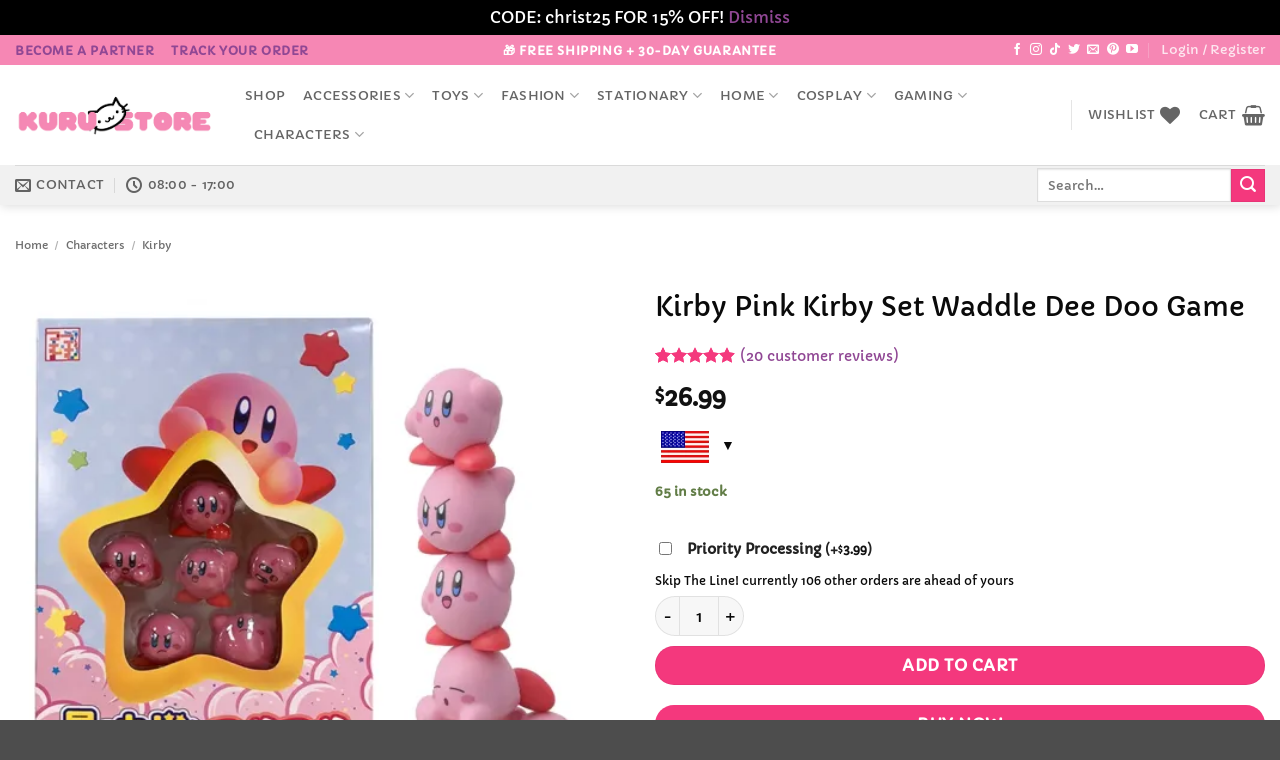

--- FILE ---
content_type: text/html; charset=UTF-8
request_url: https://kurustore.com/product/kirby-pink-kirby-set-waddle-dee-doo-game/
body_size: 141803
content:
<!DOCTYPE html>
<html lang="en-US" class="loading-site no-js">
<head>
	<meta charset="UTF-8" />
	<link rel="profile" href="https://gmpg.org/xfn/11" />
	<link rel="pingback" href="https://kurustore.com/xmlrpc.php" />

					<script>document.documentElement.className = document.documentElement.className + ' yes-js js_active js'</script>
			<script>(function(html){html.className = html.className.replace(/\bno-js\b/,'js')})(document.documentElement);</script>
<meta name='robots' content='index, follow, max-image-preview:large, max-snippet:-1, max-video-preview:-1' />
<meta name="viewport" content="width=device-width, initial-scale=1" /><script>window._wca = window._wca || [];</script>

	<!-- This site is optimized with the Yoast SEO plugin v26.8 - https://yoast.com/product/yoast-seo-wordpress/ -->
	<title>Kirby Pink Kirby Set Waddle Dee Doo Game - Kuru Store</title>
	<link rel="canonical" href="https://kurustore.com/product/kirby-pink-kirby-set-waddle-dee-doo-game/" />
	<meta property="og:locale" content="en_US" />
	<meta property="og:type" content="article" />
	<meta property="og:title" content="Kirby Pink Kirby Set Waddle Dee Doo Game - Kuru Store" />
	<meta property="og:url" content="https://kurustore.com/product/kirby-pink-kirby-set-waddle-dee-doo-game/" />
	<meta property="og:site_name" content="Kuru Store" />
	<meta property="article:publisher" content="https://fr-ca.facebook.com/storekuru/" />
	<meta property="article:modified_time" content="2025-12-03T12:34:11+00:00" />
	<meta property="og:image" content="https://kurustore.com/wp-content/uploads/2021/12/508116389.webp" />
	<meta property="og:image:width" content="800" />
	<meta property="og:image:height" content="800" />
	<meta property="og:image:type" content="image/webp" />
	<meta name="twitter:card" content="summary_large_image" />
	<script type="application/ld+json" class="yoast-schema-graph">{"@context":"https://schema.org","@graph":[{"@type":"WebPage","@id":"https://kurustore.com/product/kirby-pink-kirby-set-waddle-dee-doo-game/","url":"https://kurustore.com/product/kirby-pink-kirby-set-waddle-dee-doo-game/","name":"Kirby Pink Kirby Set Waddle Dee Doo Game - Kuru Store","isPartOf":{"@id":"https://kurustore.com/#website"},"primaryImageOfPage":{"@id":"https://kurustore.com/product/kirby-pink-kirby-set-waddle-dee-doo-game/#primaryimage"},"image":{"@id":"https://kurustore.com/product/kirby-pink-kirby-set-waddle-dee-doo-game/#primaryimage"},"thumbnailUrl":"https://i0.wp.com/kurustore.com/wp-content/uploads/2021/12/508116389.webp?fit=800%2C800&ssl=1","datePublished":"2021-12-10T13:48:44+00:00","dateModified":"2025-12-03T12:34:11+00:00","breadcrumb":{"@id":"https://kurustore.com/product/kirby-pink-kirby-set-waddle-dee-doo-game/#breadcrumb"},"inLanguage":"en-US","potentialAction":[{"@type":"ReadAction","target":["https://kurustore.com/product/kirby-pink-kirby-set-waddle-dee-doo-game/"]}]},{"@type":"ImageObject","inLanguage":"en-US","@id":"https://kurustore.com/product/kirby-pink-kirby-set-waddle-dee-doo-game/#primaryimage","url":"https://i0.wp.com/kurustore.com/wp-content/uploads/2021/12/508116389.webp?fit=800%2C800&ssl=1","contentUrl":"https://i0.wp.com/kurustore.com/wp-content/uploads/2021/12/508116389.webp?fit=800%2C800&ssl=1","width":800,"height":800,"caption":"Kirby Pink Kirby Set Waddle Dee Doo Game"},{"@type":"BreadcrumbList","@id":"https://kurustore.com/product/kirby-pink-kirby-set-waddle-dee-doo-game/#breadcrumb","itemListElement":[{"@type":"ListItem","position":1,"name":"Home","item":"https://kurustore.com/"},{"@type":"ListItem","position":2,"name":"Shop","item":"https://kurustore.com/shop/"},{"@type":"ListItem","position":3,"name":"Kirby Pink Kirby Set Waddle Dee Doo Game"}]},{"@type":"WebSite","@id":"https://kurustore.com/#website","url":"https://kurustore.com/","name":"Kuru Store","description":"The Cutest Things on the Internet","publisher":{"@id":"https://kurustore.com/#organization"},"potentialAction":[{"@type":"SearchAction","target":{"@type":"EntryPoint","urlTemplate":"https://kurustore.com/?s={search_term_string}"},"query-input":{"@type":"PropertyValueSpecification","valueRequired":true,"valueName":"search_term_string"}}],"inLanguage":"en-US"},{"@type":"Organization","@id":"https://kurustore.com/#organization","name":"Kuru Store","url":"https://kurustore.com/","logo":{"@type":"ImageObject","inLanguage":"en-US","@id":"https://kurustore.com/#/schema/logo/image/","url":"https://kurustore.com/wp-content/uploads/2019/03/kurustore-logo-NEW-PINK-e1586099947388.png","contentUrl":"https://kurustore.com/wp-content/uploads/2019/03/kurustore-logo-NEW-PINK-e1586099947388.png","width":198,"height":46,"caption":"Kuru Store"},"image":{"@id":"https://kurustore.com/#/schema/logo/image/"},"sameAs":["https://fr-ca.facebook.com/storekuru/","https://www.instagram.com/kawaiikurustore/"]}]}</script>
	<!-- / Yoast SEO plugin. -->


<link rel='dns-prefetch' href='//www.google.com' />
<link rel='dns-prefetch' href='//stats.wp.com' />
<link rel='dns-prefetch' href='//secure.gravatar.com' />
<link rel='dns-prefetch' href='//capi-automation.s3.us-east-2.amazonaws.com' />
<link rel='preconnect' href='//i0.wp.com' />
<link rel='preconnect' href='//c0.wp.com' />
<link rel='prefetch' href='https://kurustore.com/wp-content/themes/flatsome/assets/js/flatsome.js?ver=e2eddd6c228105dac048' />
<link rel='prefetch' href='https://kurustore.com/wp-content/themes/flatsome/assets/js/chunk.slider.js?ver=3.20.2' />
<link rel='prefetch' href='https://kurustore.com/wp-content/themes/flatsome/assets/js/chunk.popups.js?ver=3.20.2' />
<link rel='prefetch' href='https://kurustore.com/wp-content/themes/flatsome/assets/js/chunk.tooltips.js?ver=3.20.2' />
<link rel='prefetch' href='https://kurustore.com/wp-content/themes/flatsome/assets/js/woocommerce.js?ver=1c9be63d628ff7c3ff4c' />
<link rel="alternate" type="application/rss+xml" title="Kuru Store &raquo; Feed" href="https://kurustore.com/feed/" />
<link rel="alternate" type="application/rss+xml" title="Kuru Store &raquo; Comments Feed" href="https://kurustore.com/comments/feed/" />
<link rel="alternate" type="application/rss+xml" title="Kuru Store &raquo; Kirby Pink Kirby Set Waddle Dee Doo Game Comments Feed" href="https://kurustore.com/product/kirby-pink-kirby-set-waddle-dee-doo-game/feed/" />
<link rel="alternate" title="oEmbed (JSON)" type="application/json+oembed" href="https://kurustore.com/wp-json/oembed/1.0/embed?url=https%3A%2F%2Fkurustore.com%2Fproduct%2Fkirby-pink-kirby-set-waddle-dee-doo-game%2F" />
<link rel="alternate" title="oEmbed (XML)" type="text/xml+oembed" href="https://kurustore.com/wp-json/oembed/1.0/embed?url=https%3A%2F%2Fkurustore.com%2Fproduct%2Fkirby-pink-kirby-set-waddle-dee-doo-game%2F&#038;format=xml" />
<style id='wp-img-auto-sizes-contain-inline-css' type='text/css'>
img:is([sizes=auto i],[sizes^="auto," i]){contain-intrinsic-size:3000px 1500px}
/*# sourceURL=wp-img-auto-sizes-contain-inline-css */
</style>
<link rel='stylesheet' id='woocommerce-multi-currency-css' href='https://kurustore.com/wp-content/plugins/woocommerce-multi-currency/css/woocommerce-multi-currency.min.css?ver=2.3.12' type='text/css' media='all' />
<style id='woocommerce-multi-currency-inline-css' type='text/css'>
.woocommerce-multi-currency .wmc-list-currencies .wmc-currency.wmc-active {background: #f687b4 !important;}.woocommerce-multi-currency .wmc-list-currencies .wmc-currency:hover {background: #f4387d !important;}.woocommerce-multi-currency .wmc-list-currencies .wmc-currency,.woocommerce-multi-currency .wmc-title, .woocommerce-multi-currency.wmc-price-switcher a {background: #212121 !important;}.woocommerce-multi-currency .wmc-title, .woocommerce-multi-currency .wmc-list-currencies .wmc-currency span,.woocommerce-multi-currency .wmc-list-currencies .wmc-currency a,.woocommerce-multi-currency.wmc-price-switcher a {color: #ffffff !important;}@media screen and (min-width: 769px) {.woocommerce-multi-currency.wmc-sidebar{top:50% !important;}}.woocommerce-multi-currency.wmc-sidebar .wmc-list-currencies .wmc-sidebar-open{background-color:#99999900;color:#cccccc;}.woocommerce-multi-currency.wmc-shortcode .wmc-currency{background-color:#ffffff;color:#212121}.woocommerce-multi-currency.wmc-shortcode .wmc-currency.wmc-active,.woocommerce-multi-currency.wmc-shortcode .wmc-current-currency{background-color:#ffffff;color:#212121}.woocommerce-multi-currency.wmc-shortcode.vertical-currency-symbols-circle:not(.wmc-currency-trigger-click) .wmc-currency-wrapper:hover .wmc-sub-currency,.woocommerce-multi-currency.wmc-shortcode.vertical-currency-symbols-circle.wmc-currency-trigger-click .wmc-sub-currency{animation: height_slide 1800ms;}@keyframes height_slide {0% {height: 0;} 100% {height: 1800%;} }
/*# sourceURL=woocommerce-multi-currency-inline-css */
</style>
<style id='wp-emoji-styles-inline-css' type='text/css'>

	img.wp-smiley, img.emoji {
		display: inline !important;
		border: none !important;
		box-shadow: none !important;
		height: 1em !important;
		width: 1em !important;
		margin: 0 0.07em !important;
		vertical-align: -0.1em !important;
		background: none !important;
		padding: 0 !important;
	}
/*# sourceURL=wp-emoji-styles-inline-css */
</style>
<style id='wp-block-library-inline-css' type='text/css'>
:root{--wp-block-synced-color:#7a00df;--wp-block-synced-color--rgb:122,0,223;--wp-bound-block-color:var(--wp-block-synced-color);--wp-editor-canvas-background:#ddd;--wp-admin-theme-color:#007cba;--wp-admin-theme-color--rgb:0,124,186;--wp-admin-theme-color-darker-10:#006ba1;--wp-admin-theme-color-darker-10--rgb:0,107,160.5;--wp-admin-theme-color-darker-20:#005a87;--wp-admin-theme-color-darker-20--rgb:0,90,135;--wp-admin-border-width-focus:2px}@media (min-resolution:192dpi){:root{--wp-admin-border-width-focus:1.5px}}.wp-element-button{cursor:pointer}:root .has-very-light-gray-background-color{background-color:#eee}:root .has-very-dark-gray-background-color{background-color:#313131}:root .has-very-light-gray-color{color:#eee}:root .has-very-dark-gray-color{color:#313131}:root .has-vivid-green-cyan-to-vivid-cyan-blue-gradient-background{background:linear-gradient(135deg,#00d084,#0693e3)}:root .has-purple-crush-gradient-background{background:linear-gradient(135deg,#34e2e4,#4721fb 50%,#ab1dfe)}:root .has-hazy-dawn-gradient-background{background:linear-gradient(135deg,#faaca8,#dad0ec)}:root .has-subdued-olive-gradient-background{background:linear-gradient(135deg,#fafae1,#67a671)}:root .has-atomic-cream-gradient-background{background:linear-gradient(135deg,#fdd79a,#004a59)}:root .has-nightshade-gradient-background{background:linear-gradient(135deg,#330968,#31cdcf)}:root .has-midnight-gradient-background{background:linear-gradient(135deg,#020381,#2874fc)}:root{--wp--preset--font-size--normal:16px;--wp--preset--font-size--huge:42px}.has-regular-font-size{font-size:1em}.has-larger-font-size{font-size:2.625em}.has-normal-font-size{font-size:var(--wp--preset--font-size--normal)}.has-huge-font-size{font-size:var(--wp--preset--font-size--huge)}.has-text-align-center{text-align:center}.has-text-align-left{text-align:left}.has-text-align-right{text-align:right}.has-fit-text{white-space:nowrap!important}#end-resizable-editor-section{display:none}.aligncenter{clear:both}.items-justified-left{justify-content:flex-start}.items-justified-center{justify-content:center}.items-justified-right{justify-content:flex-end}.items-justified-space-between{justify-content:space-between}.screen-reader-text{border:0;clip-path:inset(50%);height:1px;margin:-1px;overflow:hidden;padding:0;position:absolute;width:1px;word-wrap:normal!important}.screen-reader-text:focus{background-color:#ddd;clip-path:none;color:#444;display:block;font-size:1em;height:auto;left:5px;line-height:normal;padding:15px 23px 14px;text-decoration:none;top:5px;width:auto;z-index:100000}html :where(.has-border-color){border-style:solid}html :where([style*=border-top-color]){border-top-style:solid}html :where([style*=border-right-color]){border-right-style:solid}html :where([style*=border-bottom-color]){border-bottom-style:solid}html :where([style*=border-left-color]){border-left-style:solid}html :where([style*=border-width]){border-style:solid}html :where([style*=border-top-width]){border-top-style:solid}html :where([style*=border-right-width]){border-right-style:solid}html :where([style*=border-bottom-width]){border-bottom-style:solid}html :where([style*=border-left-width]){border-left-style:solid}html :where(img[class*=wp-image-]){height:auto;max-width:100%}:where(figure){margin:0 0 1em}html :where(.is-position-sticky){--wp-admin--admin-bar--position-offset:var(--wp-admin--admin-bar--height,0px)}@media screen and (max-width:600px){html :where(.is-position-sticky){--wp-admin--admin-bar--position-offset:0px}}

/*# sourceURL=wp-block-library-inline-css */
</style><style id='wp-block-heading-inline-css' type='text/css'>
h1:where(.wp-block-heading).has-background,h2:where(.wp-block-heading).has-background,h3:where(.wp-block-heading).has-background,h4:where(.wp-block-heading).has-background,h5:where(.wp-block-heading).has-background,h6:where(.wp-block-heading).has-background{padding:1.25em 2.375em}h1.has-text-align-left[style*=writing-mode]:where([style*=vertical-lr]),h1.has-text-align-right[style*=writing-mode]:where([style*=vertical-rl]),h2.has-text-align-left[style*=writing-mode]:where([style*=vertical-lr]),h2.has-text-align-right[style*=writing-mode]:where([style*=vertical-rl]),h3.has-text-align-left[style*=writing-mode]:where([style*=vertical-lr]),h3.has-text-align-right[style*=writing-mode]:where([style*=vertical-rl]),h4.has-text-align-left[style*=writing-mode]:where([style*=vertical-lr]),h4.has-text-align-right[style*=writing-mode]:where([style*=vertical-rl]),h5.has-text-align-left[style*=writing-mode]:where([style*=vertical-lr]),h5.has-text-align-right[style*=writing-mode]:where([style*=vertical-rl]),h6.has-text-align-left[style*=writing-mode]:where([style*=vertical-lr]),h6.has-text-align-right[style*=writing-mode]:where([style*=vertical-rl]){rotate:180deg}
/*# sourceURL=https://c0.wp.com/c/6.9/wp-includes/blocks/heading/style.min.css */
</style>
<style id='wp-block-group-inline-css' type='text/css'>
.wp-block-group{box-sizing:border-box}:where(.wp-block-group.wp-block-group-is-layout-constrained){position:relative}
/*# sourceURL=https://c0.wp.com/c/6.9/wp-includes/blocks/group/style.min.css */
</style>
<style id='wp-block-paragraph-inline-css' type='text/css'>
.is-small-text{font-size:.875em}.is-regular-text{font-size:1em}.is-large-text{font-size:2.25em}.is-larger-text{font-size:3em}.has-drop-cap:not(:focus):first-letter{float:left;font-size:8.4em;font-style:normal;font-weight:100;line-height:.68;margin:.05em .1em 0 0;text-transform:uppercase}body.rtl .has-drop-cap:not(:focus):first-letter{float:none;margin-left:.1em}p.has-drop-cap.has-background{overflow:hidden}:root :where(p.has-background){padding:1.25em 2.375em}:where(p.has-text-color:not(.has-link-color)) a{color:inherit}p.has-text-align-left[style*="writing-mode:vertical-lr"],p.has-text-align-right[style*="writing-mode:vertical-rl"]{rotate:180deg}
/*# sourceURL=https://c0.wp.com/c/6.9/wp-includes/blocks/paragraph/style.min.css */
</style>
<style id='wp-block-separator-inline-css' type='text/css'>
@charset "UTF-8";.wp-block-separator{border:none;border-top:2px solid}:root :where(.wp-block-separator.is-style-dots){height:auto;line-height:1;text-align:center}:root :where(.wp-block-separator.is-style-dots):before{color:currentColor;content:"···";font-family:serif;font-size:1.5em;letter-spacing:2em;padding-left:2em}.wp-block-separator.is-style-dots{background:none!important;border:none!important}
/*# sourceURL=https://c0.wp.com/c/6.9/wp-includes/blocks/separator/style.min.css */
</style>
<link rel='stylesheet' id='wc-blocks-style-css' href='https://c0.wp.com/p/woocommerce/10.4.3/assets/client/blocks/wc-blocks.css' type='text/css' media='all' />
<link rel='stylesheet' id='jquery-selectBox-css' href='https://kurustore.com/wp-content/plugins/yith-woocommerce-wishlist/assets/css/jquery.selectBox.css?ver=1.2.0' type='text/css' media='all' />
<link rel='stylesheet' id='woocommerce_prettyPhoto_css-css' href='//kurustore.com/wp-content/plugins/woocommerce/assets/css/prettyPhoto.css?ver=3.1.6' type='text/css' media='all' />
<link rel='stylesheet' id='yith-wcwl-main-css' href='https://kurustore.com/wp-content/plugins/yith-woocommerce-wishlist/assets/css/style.css?ver=4.11.0' type='text/css' media='all' />
<style id='yith-wcwl-main-inline-css' type='text/css'>
 :root { --color-add-to-wishlist-background: #333333; --color-add-to-wishlist-text: #FFFFFF; --color-add-to-wishlist-border: #333333; --color-add-to-wishlist-background-hover: #333333; --color-add-to-wishlist-text-hover: #FFFFFF; --color-add-to-wishlist-border-hover: #333333; --rounded-corners-radius: 16px; --color-add-to-cart-background: #333333; --color-add-to-cart-text: #FFFFFF; --color-add-to-cart-border: #333333; --color-add-to-cart-background-hover: #4F4F4F; --color-add-to-cart-text-hover: #FFFFFF; --color-add-to-cart-border-hover: #4F4F4F; --add-to-cart-rounded-corners-radius: 16px; --color-button-style-1-background: #333333; --color-button-style-1-text: #FFFFFF; --color-button-style-1-border: #333333; --color-button-style-1-background-hover: #4F4F4F; --color-button-style-1-text-hover: #FFFFFF; --color-button-style-1-border-hover: #4F4F4F; --color-button-style-2-background: #333333; --color-button-style-2-text: #FFFFFF; --color-button-style-2-border: #333333; --color-button-style-2-background-hover: #4F4F4F; --color-button-style-2-text-hover: #FFFFFF; --color-button-style-2-border-hover: #4F4F4F; --color-wishlist-table-background: #FFFFFF; --color-wishlist-table-text: #6d6c6c; --color-wishlist-table-border: #FFFFFF; --color-headers-background: #F4F4F4; --color-share-button-color: #FFFFFF; --color-share-button-color-hover: #FFFFFF; --color-fb-button-background: #39599E; --color-fb-button-background-hover: #595A5A; --color-tw-button-background: #45AFE2; --color-tw-button-background-hover: #595A5A; --color-pr-button-background: #AB2E31; --color-pr-button-background-hover: #595A5A; --color-em-button-background: #FBB102; --color-em-button-background-hover: #595A5A; --color-wa-button-background: #00A901; --color-wa-button-background-hover: #595A5A; --feedback-duration: 3s } 
 :root { --color-add-to-wishlist-background: #333333; --color-add-to-wishlist-text: #FFFFFF; --color-add-to-wishlist-border: #333333; --color-add-to-wishlist-background-hover: #333333; --color-add-to-wishlist-text-hover: #FFFFFF; --color-add-to-wishlist-border-hover: #333333; --rounded-corners-radius: 16px; --color-add-to-cart-background: #333333; --color-add-to-cart-text: #FFFFFF; --color-add-to-cart-border: #333333; --color-add-to-cart-background-hover: #4F4F4F; --color-add-to-cart-text-hover: #FFFFFF; --color-add-to-cart-border-hover: #4F4F4F; --add-to-cart-rounded-corners-radius: 16px; --color-button-style-1-background: #333333; --color-button-style-1-text: #FFFFFF; --color-button-style-1-border: #333333; --color-button-style-1-background-hover: #4F4F4F; --color-button-style-1-text-hover: #FFFFFF; --color-button-style-1-border-hover: #4F4F4F; --color-button-style-2-background: #333333; --color-button-style-2-text: #FFFFFF; --color-button-style-2-border: #333333; --color-button-style-2-background-hover: #4F4F4F; --color-button-style-2-text-hover: #FFFFFF; --color-button-style-2-border-hover: #4F4F4F; --color-wishlist-table-background: #FFFFFF; --color-wishlist-table-text: #6d6c6c; --color-wishlist-table-border: #FFFFFF; --color-headers-background: #F4F4F4; --color-share-button-color: #FFFFFF; --color-share-button-color-hover: #FFFFFF; --color-fb-button-background: #39599E; --color-fb-button-background-hover: #595A5A; --color-tw-button-background: #45AFE2; --color-tw-button-background-hover: #595A5A; --color-pr-button-background: #AB2E31; --color-pr-button-background-hover: #595A5A; --color-em-button-background: #FBB102; --color-em-button-background-hover: #595A5A; --color-wa-button-background: #00A901; --color-wa-button-background-hover: #595A5A; --feedback-duration: 3s } 
 :root { --color-add-to-wishlist-background: #333333; --color-add-to-wishlist-text: #FFFFFF; --color-add-to-wishlist-border: #333333; --color-add-to-wishlist-background-hover: #333333; --color-add-to-wishlist-text-hover: #FFFFFF; --color-add-to-wishlist-border-hover: #333333; --rounded-corners-radius: 16px; --color-add-to-cart-background: #333333; --color-add-to-cart-text: #FFFFFF; --color-add-to-cart-border: #333333; --color-add-to-cart-background-hover: #4F4F4F; --color-add-to-cart-text-hover: #FFFFFF; --color-add-to-cart-border-hover: #4F4F4F; --add-to-cart-rounded-corners-radius: 16px; --color-button-style-1-background: #333333; --color-button-style-1-text: #FFFFFF; --color-button-style-1-border: #333333; --color-button-style-1-background-hover: #4F4F4F; --color-button-style-1-text-hover: #FFFFFF; --color-button-style-1-border-hover: #4F4F4F; --color-button-style-2-background: #333333; --color-button-style-2-text: #FFFFFF; --color-button-style-2-border: #333333; --color-button-style-2-background-hover: #4F4F4F; --color-button-style-2-text-hover: #FFFFFF; --color-button-style-2-border-hover: #4F4F4F; --color-wishlist-table-background: #FFFFFF; --color-wishlist-table-text: #6d6c6c; --color-wishlist-table-border: #FFFFFF; --color-headers-background: #F4F4F4; --color-share-button-color: #FFFFFF; --color-share-button-color-hover: #FFFFFF; --color-fb-button-background: #39599E; --color-fb-button-background-hover: #595A5A; --color-tw-button-background: #45AFE2; --color-tw-button-background-hover: #595A5A; --color-pr-button-background: #AB2E31; --color-pr-button-background-hover: #595A5A; --color-em-button-background: #FBB102; --color-em-button-background-hover: #595A5A; --color-wa-button-background: #00A901; --color-wa-button-background-hover: #595A5A; --feedback-duration: 3s } 
 :root { --color-add-to-wishlist-background: #333333; --color-add-to-wishlist-text: #FFFFFF; --color-add-to-wishlist-border: #333333; --color-add-to-wishlist-background-hover: #333333; --color-add-to-wishlist-text-hover: #FFFFFF; --color-add-to-wishlist-border-hover: #333333; --rounded-corners-radius: 16px; --color-add-to-cart-background: #333333; --color-add-to-cart-text: #FFFFFF; --color-add-to-cart-border: #333333; --color-add-to-cart-background-hover: #4F4F4F; --color-add-to-cart-text-hover: #FFFFFF; --color-add-to-cart-border-hover: #4F4F4F; --add-to-cart-rounded-corners-radius: 16px; --color-button-style-1-background: #333333; --color-button-style-1-text: #FFFFFF; --color-button-style-1-border: #333333; --color-button-style-1-background-hover: #4F4F4F; --color-button-style-1-text-hover: #FFFFFF; --color-button-style-1-border-hover: #4F4F4F; --color-button-style-2-background: #333333; --color-button-style-2-text: #FFFFFF; --color-button-style-2-border: #333333; --color-button-style-2-background-hover: #4F4F4F; --color-button-style-2-text-hover: #FFFFFF; --color-button-style-2-border-hover: #4F4F4F; --color-wishlist-table-background: #FFFFFF; --color-wishlist-table-text: #6d6c6c; --color-wishlist-table-border: #FFFFFF; --color-headers-background: #F4F4F4; --color-share-button-color: #FFFFFF; --color-share-button-color-hover: #FFFFFF; --color-fb-button-background: #39599E; --color-fb-button-background-hover: #595A5A; --color-tw-button-background: #45AFE2; --color-tw-button-background-hover: #595A5A; --color-pr-button-background: #AB2E31; --color-pr-button-background-hover: #595A5A; --color-em-button-background: #FBB102; --color-em-button-background-hover: #595A5A; --color-wa-button-background: #00A901; --color-wa-button-background-hover: #595A5A; --feedback-duration: 3s } 
 :root { --color-add-to-wishlist-background: #333333; --color-add-to-wishlist-text: #FFFFFF; --color-add-to-wishlist-border: #333333; --color-add-to-wishlist-background-hover: #333333; --color-add-to-wishlist-text-hover: #FFFFFF; --color-add-to-wishlist-border-hover: #333333; --rounded-corners-radius: 16px; --color-add-to-cart-background: #333333; --color-add-to-cart-text: #FFFFFF; --color-add-to-cart-border: #333333; --color-add-to-cart-background-hover: #4F4F4F; --color-add-to-cart-text-hover: #FFFFFF; --color-add-to-cart-border-hover: #4F4F4F; --add-to-cart-rounded-corners-radius: 16px; --color-button-style-1-background: #333333; --color-button-style-1-text: #FFFFFF; --color-button-style-1-border: #333333; --color-button-style-1-background-hover: #4F4F4F; --color-button-style-1-text-hover: #FFFFFF; --color-button-style-1-border-hover: #4F4F4F; --color-button-style-2-background: #333333; --color-button-style-2-text: #FFFFFF; --color-button-style-2-border: #333333; --color-button-style-2-background-hover: #4F4F4F; --color-button-style-2-text-hover: #FFFFFF; --color-button-style-2-border-hover: #4F4F4F; --color-wishlist-table-background: #FFFFFF; --color-wishlist-table-text: #6d6c6c; --color-wishlist-table-border: #FFFFFF; --color-headers-background: #F4F4F4; --color-share-button-color: #FFFFFF; --color-share-button-color-hover: #FFFFFF; --color-fb-button-background: #39599E; --color-fb-button-background-hover: #595A5A; --color-tw-button-background: #45AFE2; --color-tw-button-background-hover: #595A5A; --color-pr-button-background: #AB2E31; --color-pr-button-background-hover: #595A5A; --color-em-button-background: #FBB102; --color-em-button-background-hover: #595A5A; --color-wa-button-background: #00A901; --color-wa-button-background-hover: #595A5A; --feedback-duration: 3s } 
/*# sourceURL=yith-wcwl-main-inline-css */
</style>
<style id='global-styles-inline-css' type='text/css'>
:root{--wp--preset--aspect-ratio--square: 1;--wp--preset--aspect-ratio--4-3: 4/3;--wp--preset--aspect-ratio--3-4: 3/4;--wp--preset--aspect-ratio--3-2: 3/2;--wp--preset--aspect-ratio--2-3: 2/3;--wp--preset--aspect-ratio--16-9: 16/9;--wp--preset--aspect-ratio--9-16: 9/16;--wp--preset--color--black: #000000;--wp--preset--color--cyan-bluish-gray: #abb8c3;--wp--preset--color--white: #ffffff;--wp--preset--color--pale-pink: #f78da7;--wp--preset--color--vivid-red: #cf2e2e;--wp--preset--color--luminous-vivid-orange: #ff6900;--wp--preset--color--luminous-vivid-amber: #fcb900;--wp--preset--color--light-green-cyan: #7bdcb5;--wp--preset--color--vivid-green-cyan: #00d084;--wp--preset--color--pale-cyan-blue: #8ed1fc;--wp--preset--color--vivid-cyan-blue: #0693e3;--wp--preset--color--vivid-purple: #9b51e0;--wp--preset--color--primary: #f687b4;--wp--preset--color--secondary: #f4387d;--wp--preset--color--success: #627D47;--wp--preset--color--alert: #b20000;--wp--preset--gradient--vivid-cyan-blue-to-vivid-purple: linear-gradient(135deg,rgb(6,147,227) 0%,rgb(155,81,224) 100%);--wp--preset--gradient--light-green-cyan-to-vivid-green-cyan: linear-gradient(135deg,rgb(122,220,180) 0%,rgb(0,208,130) 100%);--wp--preset--gradient--luminous-vivid-amber-to-luminous-vivid-orange: linear-gradient(135deg,rgb(252,185,0) 0%,rgb(255,105,0) 100%);--wp--preset--gradient--luminous-vivid-orange-to-vivid-red: linear-gradient(135deg,rgb(255,105,0) 0%,rgb(207,46,46) 100%);--wp--preset--gradient--very-light-gray-to-cyan-bluish-gray: linear-gradient(135deg,rgb(238,238,238) 0%,rgb(169,184,195) 100%);--wp--preset--gradient--cool-to-warm-spectrum: linear-gradient(135deg,rgb(74,234,220) 0%,rgb(151,120,209) 20%,rgb(207,42,186) 40%,rgb(238,44,130) 60%,rgb(251,105,98) 80%,rgb(254,248,76) 100%);--wp--preset--gradient--blush-light-purple: linear-gradient(135deg,rgb(255,206,236) 0%,rgb(152,150,240) 100%);--wp--preset--gradient--blush-bordeaux: linear-gradient(135deg,rgb(254,205,165) 0%,rgb(254,45,45) 50%,rgb(107,0,62) 100%);--wp--preset--gradient--luminous-dusk: linear-gradient(135deg,rgb(255,203,112) 0%,rgb(199,81,192) 50%,rgb(65,88,208) 100%);--wp--preset--gradient--pale-ocean: linear-gradient(135deg,rgb(255,245,203) 0%,rgb(182,227,212) 50%,rgb(51,167,181) 100%);--wp--preset--gradient--electric-grass: linear-gradient(135deg,rgb(202,248,128) 0%,rgb(113,206,126) 100%);--wp--preset--gradient--midnight: linear-gradient(135deg,rgb(2,3,129) 0%,rgb(40,116,252) 100%);--wp--preset--font-size--small: 13px;--wp--preset--font-size--medium: 20px;--wp--preset--font-size--large: 36px;--wp--preset--font-size--x-large: 42px;--wp--preset--spacing--20: 0.44rem;--wp--preset--spacing--30: 0.67rem;--wp--preset--spacing--40: 1rem;--wp--preset--spacing--50: 1.5rem;--wp--preset--spacing--60: 2.25rem;--wp--preset--spacing--70: 3.38rem;--wp--preset--spacing--80: 5.06rem;--wp--preset--shadow--natural: 6px 6px 9px rgba(0, 0, 0, 0.2);--wp--preset--shadow--deep: 12px 12px 50px rgba(0, 0, 0, 0.4);--wp--preset--shadow--sharp: 6px 6px 0px rgba(0, 0, 0, 0.2);--wp--preset--shadow--outlined: 6px 6px 0px -3px rgb(255, 255, 255), 6px 6px rgb(0, 0, 0);--wp--preset--shadow--crisp: 6px 6px 0px rgb(0, 0, 0);}:where(body) { margin: 0; }.wp-site-blocks > .alignleft { float: left; margin-right: 2em; }.wp-site-blocks > .alignright { float: right; margin-left: 2em; }.wp-site-blocks > .aligncenter { justify-content: center; margin-left: auto; margin-right: auto; }:where(.is-layout-flex){gap: 0.5em;}:where(.is-layout-grid){gap: 0.5em;}.is-layout-flow > .alignleft{float: left;margin-inline-start: 0;margin-inline-end: 2em;}.is-layout-flow > .alignright{float: right;margin-inline-start: 2em;margin-inline-end: 0;}.is-layout-flow > .aligncenter{margin-left: auto !important;margin-right: auto !important;}.is-layout-constrained > .alignleft{float: left;margin-inline-start: 0;margin-inline-end: 2em;}.is-layout-constrained > .alignright{float: right;margin-inline-start: 2em;margin-inline-end: 0;}.is-layout-constrained > .aligncenter{margin-left: auto !important;margin-right: auto !important;}.is-layout-constrained > :where(:not(.alignleft):not(.alignright):not(.alignfull)){margin-left: auto !important;margin-right: auto !important;}body .is-layout-flex{display: flex;}.is-layout-flex{flex-wrap: wrap;align-items: center;}.is-layout-flex > :is(*, div){margin: 0;}body .is-layout-grid{display: grid;}.is-layout-grid > :is(*, div){margin: 0;}body{padding-top: 0px;padding-right: 0px;padding-bottom: 0px;padding-left: 0px;}a:where(:not(.wp-element-button)){text-decoration: none;}:root :where(.wp-element-button, .wp-block-button__link){background-color: #32373c;border-width: 0;color: #fff;font-family: inherit;font-size: inherit;font-style: inherit;font-weight: inherit;letter-spacing: inherit;line-height: inherit;padding-top: calc(0.667em + 2px);padding-right: calc(1.333em + 2px);padding-bottom: calc(0.667em + 2px);padding-left: calc(1.333em + 2px);text-decoration: none;text-transform: inherit;}.has-black-color{color: var(--wp--preset--color--black) !important;}.has-cyan-bluish-gray-color{color: var(--wp--preset--color--cyan-bluish-gray) !important;}.has-white-color{color: var(--wp--preset--color--white) !important;}.has-pale-pink-color{color: var(--wp--preset--color--pale-pink) !important;}.has-vivid-red-color{color: var(--wp--preset--color--vivid-red) !important;}.has-luminous-vivid-orange-color{color: var(--wp--preset--color--luminous-vivid-orange) !important;}.has-luminous-vivid-amber-color{color: var(--wp--preset--color--luminous-vivid-amber) !important;}.has-light-green-cyan-color{color: var(--wp--preset--color--light-green-cyan) !important;}.has-vivid-green-cyan-color{color: var(--wp--preset--color--vivid-green-cyan) !important;}.has-pale-cyan-blue-color{color: var(--wp--preset--color--pale-cyan-blue) !important;}.has-vivid-cyan-blue-color{color: var(--wp--preset--color--vivid-cyan-blue) !important;}.has-vivid-purple-color{color: var(--wp--preset--color--vivid-purple) !important;}.has-primary-color{color: var(--wp--preset--color--primary) !important;}.has-secondary-color{color: var(--wp--preset--color--secondary) !important;}.has-success-color{color: var(--wp--preset--color--success) !important;}.has-alert-color{color: var(--wp--preset--color--alert) !important;}.has-black-background-color{background-color: var(--wp--preset--color--black) !important;}.has-cyan-bluish-gray-background-color{background-color: var(--wp--preset--color--cyan-bluish-gray) !important;}.has-white-background-color{background-color: var(--wp--preset--color--white) !important;}.has-pale-pink-background-color{background-color: var(--wp--preset--color--pale-pink) !important;}.has-vivid-red-background-color{background-color: var(--wp--preset--color--vivid-red) !important;}.has-luminous-vivid-orange-background-color{background-color: var(--wp--preset--color--luminous-vivid-orange) !important;}.has-luminous-vivid-amber-background-color{background-color: var(--wp--preset--color--luminous-vivid-amber) !important;}.has-light-green-cyan-background-color{background-color: var(--wp--preset--color--light-green-cyan) !important;}.has-vivid-green-cyan-background-color{background-color: var(--wp--preset--color--vivid-green-cyan) !important;}.has-pale-cyan-blue-background-color{background-color: var(--wp--preset--color--pale-cyan-blue) !important;}.has-vivid-cyan-blue-background-color{background-color: var(--wp--preset--color--vivid-cyan-blue) !important;}.has-vivid-purple-background-color{background-color: var(--wp--preset--color--vivid-purple) !important;}.has-primary-background-color{background-color: var(--wp--preset--color--primary) !important;}.has-secondary-background-color{background-color: var(--wp--preset--color--secondary) !important;}.has-success-background-color{background-color: var(--wp--preset--color--success) !important;}.has-alert-background-color{background-color: var(--wp--preset--color--alert) !important;}.has-black-border-color{border-color: var(--wp--preset--color--black) !important;}.has-cyan-bluish-gray-border-color{border-color: var(--wp--preset--color--cyan-bluish-gray) !important;}.has-white-border-color{border-color: var(--wp--preset--color--white) !important;}.has-pale-pink-border-color{border-color: var(--wp--preset--color--pale-pink) !important;}.has-vivid-red-border-color{border-color: var(--wp--preset--color--vivid-red) !important;}.has-luminous-vivid-orange-border-color{border-color: var(--wp--preset--color--luminous-vivid-orange) !important;}.has-luminous-vivid-amber-border-color{border-color: var(--wp--preset--color--luminous-vivid-amber) !important;}.has-light-green-cyan-border-color{border-color: var(--wp--preset--color--light-green-cyan) !important;}.has-vivid-green-cyan-border-color{border-color: var(--wp--preset--color--vivid-green-cyan) !important;}.has-pale-cyan-blue-border-color{border-color: var(--wp--preset--color--pale-cyan-blue) !important;}.has-vivid-cyan-blue-border-color{border-color: var(--wp--preset--color--vivid-cyan-blue) !important;}.has-vivid-purple-border-color{border-color: var(--wp--preset--color--vivid-purple) !important;}.has-primary-border-color{border-color: var(--wp--preset--color--primary) !important;}.has-secondary-border-color{border-color: var(--wp--preset--color--secondary) !important;}.has-success-border-color{border-color: var(--wp--preset--color--success) !important;}.has-alert-border-color{border-color: var(--wp--preset--color--alert) !important;}.has-vivid-cyan-blue-to-vivid-purple-gradient-background{background: var(--wp--preset--gradient--vivid-cyan-blue-to-vivid-purple) !important;}.has-light-green-cyan-to-vivid-green-cyan-gradient-background{background: var(--wp--preset--gradient--light-green-cyan-to-vivid-green-cyan) !important;}.has-luminous-vivid-amber-to-luminous-vivid-orange-gradient-background{background: var(--wp--preset--gradient--luminous-vivid-amber-to-luminous-vivid-orange) !important;}.has-luminous-vivid-orange-to-vivid-red-gradient-background{background: var(--wp--preset--gradient--luminous-vivid-orange-to-vivid-red) !important;}.has-very-light-gray-to-cyan-bluish-gray-gradient-background{background: var(--wp--preset--gradient--very-light-gray-to-cyan-bluish-gray) !important;}.has-cool-to-warm-spectrum-gradient-background{background: var(--wp--preset--gradient--cool-to-warm-spectrum) !important;}.has-blush-light-purple-gradient-background{background: var(--wp--preset--gradient--blush-light-purple) !important;}.has-blush-bordeaux-gradient-background{background: var(--wp--preset--gradient--blush-bordeaux) !important;}.has-luminous-dusk-gradient-background{background: var(--wp--preset--gradient--luminous-dusk) !important;}.has-pale-ocean-gradient-background{background: var(--wp--preset--gradient--pale-ocean) !important;}.has-electric-grass-gradient-background{background: var(--wp--preset--gradient--electric-grass) !important;}.has-midnight-gradient-background{background: var(--wp--preset--gradient--midnight) !important;}.has-small-font-size{font-size: var(--wp--preset--font-size--small) !important;}.has-medium-font-size{font-size: var(--wp--preset--font-size--medium) !important;}.has-large-font-size{font-size: var(--wp--preset--font-size--large) !important;}.has-x-large-font-size{font-size: var(--wp--preset--font-size--x-large) !important;}
/*# sourceURL=global-styles-inline-css */
</style>
<style id='core-block-supports-inline-css' type='text/css'>
.wp-container-core-group-is-layout-bcfe9290 > :where(:not(.alignleft):not(.alignright):not(.alignfull)){max-width:480px;margin-left:auto !important;margin-right:auto !important;}.wp-container-core-group-is-layout-bcfe9290 > .alignwide{max-width:480px;}.wp-container-core-group-is-layout-bcfe9290 .alignfull{max-width:none;}
/*# sourceURL=core-block-supports-inline-css */
</style>

<link rel='stylesheet' id='wpa-css-css' href='https://kurustore.com/wp-content/plugins/honeypot/includes/css/wpa.css?ver=2.3.04' type='text/css' media='all' />
<link rel='stylesheet' id='photoswipe-css' href='https://c0.wp.com/p/woocommerce/10.4.3/assets/css/photoswipe/photoswipe.min.css' type='text/css' media='all' />
<link rel='stylesheet' id='photoswipe-default-skin-css' href='https://c0.wp.com/p/woocommerce/10.4.3/assets/css/photoswipe/default-skin/default-skin.min.css' type='text/css' media='all' />
<style id='woocommerce-inline-inline-css' type='text/css'>
.woocommerce form .form-row .required { visibility: visible; }
/*# sourceURL=woocommerce-inline-inline-css */
</style>
<link rel='stylesheet' id='wt-woocommerce-related-products-css' href='https://kurustore.com/wp-content/plugins/wt-woocommerce-related-products/public/css/custom-related-products-public.css?ver=1.7.6' type='text/css' media='all' />
<link rel='stylesheet' id='carousel-css-css' href='https://kurustore.com/wp-content/plugins/wt-woocommerce-related-products/public/css/owl.carousel.min.css?ver=1.7.6' type='text/css' media='all' />
<link rel='stylesheet' id='carousel-theme-css-css' href='https://kurustore.com/wp-content/plugins/wt-woocommerce-related-products/public/css/owl.theme.default.min.css?ver=1.7.6' type='text/css' media='all' />
<link rel='stylesheet' id='dashicons-css' href='https://c0.wp.com/c/6.9/wp-includes/css/dashicons.min.css' type='text/css' media='all' />
<style id='dashicons-inline-css' type='text/css'>
[data-font="Dashicons"]:before {font-family: 'Dashicons' !important;content: attr(data-icon) !important;speak: none !important;font-weight: normal !important;font-variant: normal !important;text-transform: none !important;line-height: 1 !important;font-style: normal !important;-webkit-font-smoothing: antialiased !important;-moz-osx-font-smoothing: grayscale !important;}
/*# sourceURL=dashicons-inline-css */
</style>
<link rel='stylesheet' id='cfvsw_swatches_product-css' href='https://kurustore.com/wp-content/plugins/variation-swatches-woo/assets/css/swatches.css?ver=1.0.13' type='text/css' media='all' />
<style id='cfvsw_swatches_product-inline-css' type='text/css'>
.cfvsw-tooltip{background:#000000;color:#ffffff;} .cfvsw-tooltip:before{background:#000000;}:root {--cfvsw-swatches-font-size: 12px;--cfvsw-swatches-border-color: #000000;--cfvsw-swatches-border-color-hover: #00000080;--cfvsw-swatches-border-width: 1px;--cfvsw-swatches-label-font-size: 13px;--cfvsw-swatches-tooltip-font-size: 12px;}
/*# sourceURL=cfvsw_swatches_product-inline-css */
</style>
<link rel='stylesheet' id='gateway-css' href='https://kurustore.com/wp-content/plugins/woocommerce-paypal-payments/modules/ppcp-button/assets/css/gateway.css?ver=3.3.2' type='text/css' media='all' />
<link rel='stylesheet' id='select2-css' href='https://c0.wp.com/p/woocommerce/10.4.3/assets/css/select2.css' type='text/css' media='all' />
<link rel='stylesheet' id='yith-wcaf-css' href='https://kurustore.com/wp-content/plugins/yith-woocommerce-affiliates/assets/css/yith-wcaf.min.css?ver=3.23.0' type='text/css' media='all' />
<link rel='stylesheet' id='flatsome-woocommerce-wishlist-css' href='https://kurustore.com/wp-content/themes/flatsome/inc/integrations/wc-yith-wishlist/wishlist.css?ver=3.20.2' type='text/css' media='all' />
<link rel='stylesheet' id='jetpack-subscriptions-css' href='https://c0.wp.com/p/jetpack/15.4/_inc/build/subscriptions/subscriptions.min.css' type='text/css' media='all' />
<link rel='stylesheet' id='flatsome-swatches-frontend-css' href='https://kurustore.com/wp-content/themes/flatsome/assets/css/extensions/flatsome-swatches-frontend.css?ver=3.20.2' type='text/css' media='all' />
<link rel='stylesheet' id='a2w-review--frontend-style-css' href='https://kurustore.com/wp-content/plugins/ali2woo/assets/css/review/frontend_style.css?ver=3.5.7' type='text/css' media='all' />
<link rel='stylesheet' id='a2w-fancybox-style-css' href='https://kurustore.com/wp-content/plugins/ali2woo/assets/css/fancybox/fancybox.css?ver=3.5.7' type='text/css' media='all' />
<link rel='stylesheet' id='yith_wapo_front-css' href='https://kurustore.com/wp-content/plugins/yith-woocommerce-product-add-ons/assets/css/front.css?ver=4.26.0' type='text/css' media='all' />
<style id='yith_wapo_front-inline-css' type='text/css'>
:root{--yith-wapo-required-option-color:#AF2323;--yith-wapo-checkbox-style:50%;--yith-wapo-color-swatch-style:2px;--yith-wapo-label-font-size:16px;--yith-wapo-description-font-size:12px;--yith-wapo-color-swatch-size:40px;--yith-wapo-block-padding:0px 0px 0px 0px ;--yith-wapo-block-background-color:#ffffff;--yith-wapo-accent-color-color:#03bfac;--yith-wapo-form-border-color-color:#7a7a7a;--yith-wapo-price-box-colors-text:#474747;--yith-wapo-price-box-colors-background:#ffffff;--yith-wapo-uploads-file-colors-background:#f3f3f3;--yith-wapo-uploads-file-colors-border:#c4c4c4;--yith-wapo-tooltip-colors-text:#ffffff;--yith-wapo-tooltip-colors-background:#03bfac;}
/*# sourceURL=yith_wapo_front-inline-css */
</style>
<link rel='stylesheet' id='yith-plugin-fw-icon-font-css' href='https://kurustore.com/wp-content/plugins/yith-woocommerce-affiliates/plugin-fw/assets/css/yith-icon.css?ver=4.7.7' type='text/css' media='all' />
<link rel='stylesheet' id='flatsome-main-css' href='https://kurustore.com/wp-content/themes/flatsome/assets/css/flatsome.css?ver=3.20.2' type='text/css' media='all' />
<style id='flatsome-main-inline-css' type='text/css'>
@font-face {
				font-family: "fl-icons";
				font-display: block;
				src: url(https://kurustore.com/wp-content/themes/flatsome/assets/css/icons/fl-icons.eot?v=3.20.2);
				src:
					url(https://kurustore.com/wp-content/themes/flatsome/assets/css/icons/fl-icons.eot#iefix?v=3.20.2) format("embedded-opentype"),
					url(https://kurustore.com/wp-content/themes/flatsome/assets/css/icons/fl-icons.woff2?v=3.20.2) format("woff2"),
					url(https://kurustore.com/wp-content/themes/flatsome/assets/css/icons/fl-icons.ttf?v=3.20.2) format("truetype"),
					url(https://kurustore.com/wp-content/themes/flatsome/assets/css/icons/fl-icons.woff?v=3.20.2) format("woff"),
					url(https://kurustore.com/wp-content/themes/flatsome/assets/css/icons/fl-icons.svg?v=3.20.2#fl-icons) format("svg");
			}
/*# sourceURL=flatsome-main-inline-css */
</style>
<link rel='stylesheet' id='flatsome-shop-css' href='https://kurustore.com/wp-content/themes/flatsome/assets/css/flatsome-shop.css?ver=3.20.2' type='text/css' media='all' />
<link rel='stylesheet' id='flatsome-style-css' href='https://kurustore.com/wp-content/themes/flatsome/style.css?ver=3.20.2' type='text/css' media='all' />
<script type="text/template" id="tmpl-variation-template">
	<div class="woocommerce-variation-description">{{{ data.variation.variation_description }}}</div>
	<div class="woocommerce-variation-price">{{{ data.variation.price_html }}}</div>
	<div class="woocommerce-variation-availability">{{{ data.variation.availability_html }}}</div>
</script>
<script type="text/template" id="tmpl-unavailable-variation-template">
	<p role="alert">Sorry, this product is unavailable. Please choose a different combination.</p>
</script>
<script type="text/javascript" src="https://c0.wp.com/c/6.9/wp-includes/js/jquery/jquery.min.js" id="jquery-core-js"></script>
<script type="text/javascript" src="https://c0.wp.com/c/6.9/wp-includes/js/jquery/jquery-migrate.min.js" id="jquery-migrate-js"></script>
<script type="text/javascript" id="woocommerce-multi-currency-js-extra">
/* <![CDATA[ */
var wooMultiCurrencyParams = {"enableCacheCompatible":"1","ajaxUrl":"https://kurustore.com/wp-admin/admin-ajax.php","nonce":"acdc556521","switchByJS":"1","woo_subscription":"","extra_params":[],"current_currency":"USD","currencyByPaymentImmediately":"","click_to_expand_currencies_bar":"","filter_price_meta_query":"","filter_price_tax_query":"","filter_price_search_query":"","filter_price_query_vars":""};
//# sourceURL=woocommerce-multi-currency-js-extra
/* ]]> */
</script>
<script type="text/javascript" src="https://kurustore.com/wp-content/plugins/woocommerce-multi-currency/js/woocommerce-multi-currency.min.js?ver=2.3.12" id="woocommerce-multi-currency-js"></script>
<script type="text/javascript" src="https://kurustore.com/wp-content/plugins/recaptcha-woo/js/rcfwc.js?ver=1.0" id="rcfwc-js-js" defer="defer" data-wp-strategy="defer"></script>
<script type="text/javascript" src="https://www.google.com/recaptcha/api.js?hl=en_US" id="recaptcha-js" defer="defer" data-wp-strategy="defer"></script>
<script type="text/javascript" id="tp-js-js-extra">
/* <![CDATA[ */
var trustpilot_settings = {"key":"Zasw1tuaoDQft93P","TrustpilotScriptUrl":"https://invitejs.trustpilot.com/tp.min.js","IntegrationAppUrl":"//ecommscript-integrationapp.trustpilot.com","PreviewScriptUrl":"//ecommplugins-scripts.trustpilot.com/v2.1/js/preview.min.js","PreviewCssUrl":"//ecommplugins-scripts.trustpilot.com/v2.1/css/preview.min.css","PreviewWPCssUrl":"//ecommplugins-scripts.trustpilot.com/v2.1/css/preview_wp.css","WidgetScriptUrl":"//widget.trustpilot.com/bootstrap/v5/tp.widget.bootstrap.min.js"};
//# sourceURL=tp-js-js-extra
/* ]]> */
</script>
<script type="text/javascript" src="https://kurustore.com/wp-content/plugins/trustpilot-reviews/review/assets/js/headerScript.min.js?ver=1.0&#039; async=&#039;async" id="tp-js-js"></script>
<script type="text/javascript" src="https://c0.wp.com/p/woocommerce/10.4.3/assets/js/jquery-blockui/jquery.blockUI.min.js" id="wc-jquery-blockui-js" data-wp-strategy="defer"></script>
<script type="text/javascript" id="wc-add-to-cart-js-extra">
/* <![CDATA[ */
var wc_add_to_cart_params = {"ajax_url":"/wp-admin/admin-ajax.php","wc_ajax_url":"/?wc-ajax=%%endpoint%%","i18n_view_cart":"View cart","cart_url":"https://kurustore.com/cart/","is_cart":"","cart_redirect_after_add":"no"};
//# sourceURL=wc-add-to-cart-js-extra
/* ]]> */
</script>
<script type="text/javascript" src="https://c0.wp.com/p/woocommerce/10.4.3/assets/js/frontend/add-to-cart.min.js" id="wc-add-to-cart-js" defer="defer" data-wp-strategy="defer"></script>
<script type="text/javascript" src="https://c0.wp.com/p/woocommerce/10.4.3/assets/js/photoswipe/photoswipe.min.js" id="wc-photoswipe-js" defer="defer" data-wp-strategy="defer"></script>
<script type="text/javascript" src="https://c0.wp.com/p/woocommerce/10.4.3/assets/js/photoswipe/photoswipe-ui-default.min.js" id="wc-photoswipe-ui-default-js" defer="defer" data-wp-strategy="defer"></script>
<script type="text/javascript" src="https://c0.wp.com/p/woocommerce/10.4.3/assets/js/js-cookie/js.cookie.min.js" id="wc-js-cookie-js" data-wp-strategy="defer"></script>
<script type="text/javascript" src="https://kurustore.com/wp-content/plugins/wt-woocommerce-related-products/public/js/custom-related-products-public.js?ver=1.7.6" id="wt-woocommerce-related-products-js"></script>
<script type="text/javascript" src="https://kurustore.com/wp-content/plugins/wt-woocommerce-related-products/public/js/wt_owl_carousel.js?ver=1.7.6" id="wt-owl-js-js"></script>
<script type="text/javascript" src="https://c0.wp.com/c/6.9/wp-includes/js/underscore.min.js" id="underscore-js"></script>
<script type="text/javascript" id="wp-util-js-extra">
/* <![CDATA[ */
var _wpUtilSettings = {"ajax":{"url":"/wp-admin/admin-ajax.php"}};
//# sourceURL=wp-util-js-extra
/* ]]> */
</script>
<script type="text/javascript" src="https://c0.wp.com/c/6.9/wp-includes/js/wp-util.min.js" id="wp-util-js"></script>
<script type="text/javascript" src="https://stats.wp.com/s-202604.js" id="woocommerce-analytics-js" defer="defer" data-wp-strategy="defer"></script>
<script type="text/javascript" id="woocommerce-multi-currency-switcher-js-extra">
/* <![CDATA[ */
var _woocommerce_multi_currency_params = {"use_session":"session","do_not_reload_page":"","ajax_url":"https://kurustore.com/wp-admin/admin-ajax.php","posts_submit":"0","switch_by_js":"1","switch_container":"0"};
//# sourceURL=woocommerce-multi-currency-switcher-js-extra
/* ]]> */
</script>
<script type="text/javascript" src="https://kurustore.com/wp-content/plugins/woocommerce-multi-currency/js/woocommerce-multi-currency-switcher.min.js?ver=2.3.12" id="woocommerce-multi-currency-switcher-js"></script>
<link rel="https://api.w.org/" href="https://kurustore.com/wp-json/" /><link rel="alternate" title="JSON" type="application/json" href="https://kurustore.com/wp-json/wp/v2/product/114187" /><link rel="EditURI" type="application/rsd+xml" title="RSD" href="https://kurustore.com/xmlrpc.php?rsd" />
<!-- TrustBox script -->
<script type="text/javascript" src="//widget.trustpilot.com/bootstrap/v5/tp.widget.bootstrap.min.js" async></script>
<!-- End TrustBox script -->
	<style>img#wpstats{display:none}</style>
		<meta property="og:url" content="https://kurustore.com/product/kirby-pink-kirby-set-waddle-dee-doo-game/" /><meta property="og:site_name" content="Kuru Store" /><meta property="og:type" content="og:product" /><meta property="og:title" content="Kirby Pink Kirby Set Waddle Dee Doo Game" /><meta property="og:image" content="https://i0.wp.com/kurustore.com/wp-content/uploads/2021/12/508116389.webp?fit=800%2C800&amp;ssl=1" /><meta property="product:price:currency" content="USD" /><meta property="product:price:amount" content="26.99" /><meta property="og:description" content="" /><meta property="og:availability" content="instock" /><!-- Google site verification - Google for WooCommerce -->
<meta name="google-site-verification" content="O0HW3A9oNCy5E0LSicoNImjshiXbxdglxT1T6-rt4iI" />
	<noscript><style>.woocommerce-product-gallery{ opacity: 1 !important; }</style></noscript>
	<link rel="preconnect" href="//code.tidio.co">			<script  type="text/javascript">
				!function(f,b,e,v,n,t,s){if(f.fbq)return;n=f.fbq=function(){n.callMethod?
					n.callMethod.apply(n,arguments):n.queue.push(arguments)};if(!f._fbq)f._fbq=n;
					n.push=n;n.loaded=!0;n.version='2.0';n.queue=[];t=b.createElement(e);t.async=!0;
					t.src=v;s=b.getElementsByTagName(e)[0];s.parentNode.insertBefore(t,s)}(window,
					document,'script','https://connect.facebook.net/en_US/fbevents.js');
			</script>
			<!-- WooCommerce Facebook Integration Begin -->
			<script  type="text/javascript">

				fbq('init', '837663179930506', {}, {
    "agent": "woocommerce_2-10.4.3-3.5.15"
});

				document.addEventListener( 'DOMContentLoaded', function() {
					// Insert placeholder for events injected when a product is added to the cart through AJAX.
					document.body.insertAdjacentHTML( 'beforeend', '<div class=\"wc-facebook-pixel-event-placeholder\"></div>' );
				}, false );

			</script>
			<!-- WooCommerce Facebook Integration End -->
			<link rel="icon" href="https://i0.wp.com/kurustore.com/wp-content/uploads/2019/01/cropped-site-icon-kurustore.png?fit=32%2C32&#038;ssl=1" sizes="32x32" />
<link rel="icon" href="https://i0.wp.com/kurustore.com/wp-content/uploads/2019/01/cropped-site-icon-kurustore.png?fit=192%2C192&#038;ssl=1" sizes="192x192" />
<link rel="apple-touch-icon" href="https://i0.wp.com/kurustore.com/wp-content/uploads/2019/01/cropped-site-icon-kurustore.png?fit=180%2C180&#038;ssl=1" />
<meta name="msapplication-TileImage" content="https://i0.wp.com/kurustore.com/wp-content/uploads/2019/01/cropped-site-icon-kurustore.png?fit=270%2C270&#038;ssl=1" />
<style id="custom-css" type="text/css">:root {--primary-color: #f687b4;--fs-color-primary: #f687b4;--fs-color-secondary: #f4387d;--fs-color-success: #627D47;--fs-color-alert: #b20000;--fs-color-base: #0a0a0a;--fs-experimental-link-color: #904794;--fs-experimental-link-color-hover: #111;}.tooltipster-base {--tooltip-color: #fff;--tooltip-bg-color: #000;}.off-canvas-right .mfp-content, .off-canvas-left .mfp-content {--drawer-width: 300px;}.off-canvas .mfp-content.off-canvas-cart {--drawer-width: 360px;}.container-width, .full-width .ubermenu-nav, .container, .row{max-width: 1380px}.row.row-collapse{max-width: 1350px}.row.row-small{max-width: 1372.5px}.row.row-large{max-width: 1410px}.header-main{height: 100px}#logo img{max-height: 100px}#logo{width:200px;}.header-bottom{min-height: 10px}.header-top{min-height: 30px}.transparent .header-main{height: 90px}.transparent #logo img{max-height: 90px}.has-transparent + .page-title:first-of-type,.has-transparent + #main > .page-title,.has-transparent + #main > div > .page-title,.has-transparent + #main .page-header-wrapper:first-of-type .page-title{padding-top: 170px;}.header.show-on-scroll,.stuck .header-main{height:70px!important}.stuck #logo img{max-height: 70px!important}.header-bottom {background-color: #f1f1f1}.top-bar-nav > li > a{line-height: 16px }.header-main .nav > li > a{line-height: 16px }.stuck .header-main .nav > li > a{line-height: 50px }@media (max-width: 549px) {.header-main{height: 70px}#logo img{max-height: 70px}}.header-top{background-color:#f687b4!important;}h1,h2,h3,h4,h5,h6,.heading-font{color: #0a0a0a;}body{font-size: 100%;}@media screen and (max-width: 549px){body{font-size: 100%;}}body{font-family: Capriola, sans-serif;}body {font-weight: 400;font-style: normal;}.nav > li > a {font-family: Capriola, sans-serif;}.mobile-sidebar-levels-2 .nav > li > ul > li > a {font-family: Capriola, sans-serif;}.nav > li > a,.mobile-sidebar-levels-2 .nav > li > ul > li > a {font-weight: 400;font-style: normal;}h1,h2,h3,h4,h5,h6,.heading-font, .off-canvas-center .nav-sidebar.nav-vertical > li > a{font-family: Capriola, sans-serif;}h1,h2,h3,h4,h5,h6,.heading-font,.banner h1,.banner h2 {font-weight: 400;font-style: normal;}.alt-font{font-family: "Dancing Script", sans-serif;}.alt-font {font-weight: 400!important;font-style: normal!important;}.has-equal-box-heights .box-image {padding-top: 97%;}@media screen and (min-width: 550px){.products .box-vertical .box-image{min-width: 247px!important;width: 247px!important;}}.footer-2{background-color: #828282}.page-title-small + main .product-container > .row{padding-top:0;}.nav-vertical-fly-out > li + li {border-top-width: 1px; border-top-style: solid;}.label-new.menu-item > a:after{content:"New";}.label-hot.menu-item > a:after{content:"Hot";}.label-sale.menu-item > a:after{content:"Sale";}.label-popular.menu-item > a:after{content:"Popular";}</style>		<style type="text/css" id="wp-custom-css">
			/* Separate quantity, add to cart, and buy now buttons onto different lines */
.woocommerce div.product form.cart {
    display: flex;
    flex-direction: column;
    align-items: stretch;
}

.woocommerce div.product .quantity {
    margin-bottom: 10px;
}

.woocommerce div.product .single_add_to_cart_button {
    width: 100%; /* Make add to cart button full width */
    margin-bottom: 10px; /* Space between Add to Cart and Buy Now buttons */
}
/* Animated Buy Now Button */
.woocommerce div.product .ux-buy-now-button {
    display: block;
    width: 100%; /* Full width */
    padding: inherit; /* Inherit padding from the theme */
    background-color: #f4387d; /* Set the background color to #f4387d */
    color: white; /* Set the text color to white for contrast */
    border: none; /* Remove any border, or you can add border styling */
    cursor: pointer;
    text-decoration: none;
    margin-top: 10px; /* Space between Add to Cart and Buy Now */
   
}

/* Keyframes for bounce animation */
@keyframes bounce {
    0%, 100% {
        transform: translateY(0); /* Original position */
    }
    50% {
        transform: translateY(-10px); /* Moves up slightly */
    }
}

/* Optional: Hover effect */
.woocommerce div.product .ux-buy-now-button:hover {
    background-color: #e4356b; /* Darken the color slightly on hover */
}
/* Remove transforms from animated tabs that create stacking contexts */
.woocommerce div.product .woocommerce-tabs {
  transform: none !important;
  filter: none !important;
  z-index: 1;
  position: relative;
}

/* REMOVE TOP PROMO + SHIPPING BARS ON QUIZ PAGE */
body.page-id-272831 .top-bar,
body.page-id-272831 .header-top,
body.page-id-272831 .ux-notification {
  display: none !important;
}

/* Reduce header height */
body.page-id-272831 #masthead {
  padding-top: 0 !important;
}

/* Pull content up */
body.page-id-272831 #main {
  padding-top: 0 !important;
}
/* REMOVE PROMO / SHIPPING BARS ON QUIZ PAGE ONLY */
body.page-id-272832 .top-bar,
body.page-id-272832 .header-top,
body.page-id-272832 .ux-notification,
body.page-id-272832 .announcement-bar {
  display: none !important;
}

/* Reduce header spacing */
body.page-id-272832 #masthead {
  padding-top: 0 !important;
}

/* Pull quiz content up */
body.page-id-272832 #main {
  padding-top: 0 !important;
}
/* REMOVE WOOCOMMERCE STORE NOTICE ON QUIZ PAGE ONLY */
body.page-id-272832 .woocommerce-store-notice {
  display: none !important;
}

/* Remove extra spacing Woo adds when notice is hidden */
body.page-id-272832 {
  padding-top: 0 !important;
}
/* QUIZ PAGE: HIDE HEADER NAV + SEARCH + ICONS */
body.page-id-272832 .header-nav,
body.page-id-272832 .header-bottom,
body.page-id-272832 .searchform,
body.page-id-272832 .wishlist-icon,
body.page-id-272832 .cart-icon,
body.page-id-272832 .header-contact,
body.page-id-272832 .top-bar {
  display: none !important;
}

/* Keep logo centered and clean */
body.page-id-272832 #masthead {
  padding-bottom: 10px !important;
}







/* Reduce space below PayPal button on product pages */
.single-product .paypal-button-container,
.single-product #buttons-container {
    margin-bottom: 8px !important;
    padding-bottom: 0 !important;
}

/* Reduce space above payment icons */
.single-product .payment-icons,
.single-product .ux-payment-icons,
.single-product .payment-methods {
    margin-top: 20px !important;
    padding-top: 0 !important;
}


		</style>
		<style id="flatsome-swatches-css">.variations th,.variations td {display: block;}.variations .label {display: flex;align-items: center;}.variations .label label {margin: .5em 0;}.ux-swatch-selected-value {font-weight: normal;font-size: .9em;}.variations_form .ux-swatch.selected {box-shadow: 0 0 0 2px var(--fs-color-secondary);}.ux-swatches-in-loop .ux-swatch.selected {box-shadow: 0 0 0 2px var(--fs-color-secondary);}</style><style id="flatsome-variation-images-css">.ux-additional-variation-images-thumbs-placeholder {max-height: 0;opacity: 0;visibility: hidden;transition: visibility .1s, opacity .1s, max-height .2s ease-out;}.ux-additional-variation-images-thumbs-placeholder--visible {max-height: 1000px;opacity: 1;visibility: visible;transition: visibility .2s, opacity .2s, max-height .1s ease-in;}</style><style id="kirki-inline-styles">/* latin-ext */
@font-face {
  font-family: 'Capriola';
  font-style: normal;
  font-weight: 400;
  font-display: swap;
  src: url(https://kurustore.com/wp-content/fonts/capriola/wXKoE3YSppcvo1PDlk_1JeESnA.woff2) format('woff2');
  unicode-range: U+0100-02BA, U+02BD-02C5, U+02C7-02CC, U+02CE-02D7, U+02DD-02FF, U+0304, U+0308, U+0329, U+1D00-1DBF, U+1E00-1E9F, U+1EF2-1EFF, U+2020, U+20A0-20AB, U+20AD-20C0, U+2113, U+2C60-2C7F, U+A720-A7FF;
}
/* latin */
@font-face {
  font-family: 'Capriola';
  font-style: normal;
  font-weight: 400;
  font-display: swap;
  src: url(https://kurustore.com/wp-content/fonts/capriola/wXKoE3YSppcvo1PDlk_7JeE.woff2) format('woff2');
  unicode-range: U+0000-00FF, U+0131, U+0152-0153, U+02BB-02BC, U+02C6, U+02DA, U+02DC, U+0304, U+0308, U+0329, U+2000-206F, U+20AC, U+2122, U+2191, U+2193, U+2212, U+2215, U+FEFF, U+FFFD;
}/* vietnamese */
@font-face {
  font-family: 'Dancing Script';
  font-style: normal;
  font-weight: 400;
  font-display: swap;
  src: url(https://kurustore.com/wp-content/fonts/dancing-script/If2cXTr6YS-zF4S-kcSWSVi_sxjsohD9F50Ruu7BMSo3Rep8ltA.woff2) format('woff2');
  unicode-range: U+0102-0103, U+0110-0111, U+0128-0129, U+0168-0169, U+01A0-01A1, U+01AF-01B0, U+0300-0301, U+0303-0304, U+0308-0309, U+0323, U+0329, U+1EA0-1EF9, U+20AB;
}
/* latin-ext */
@font-face {
  font-family: 'Dancing Script';
  font-style: normal;
  font-weight: 400;
  font-display: swap;
  src: url(https://kurustore.com/wp-content/fonts/dancing-script/If2cXTr6YS-zF4S-kcSWSVi_sxjsohD9F50Ruu7BMSo3ROp8ltA.woff2) format('woff2');
  unicode-range: U+0100-02BA, U+02BD-02C5, U+02C7-02CC, U+02CE-02D7, U+02DD-02FF, U+0304, U+0308, U+0329, U+1D00-1DBF, U+1E00-1E9F, U+1EF2-1EFF, U+2020, U+20A0-20AB, U+20AD-20C0, U+2113, U+2C60-2C7F, U+A720-A7FF;
}
/* latin */
@font-face {
  font-family: 'Dancing Script';
  font-style: normal;
  font-weight: 400;
  font-display: swap;
  src: url(https://kurustore.com/wp-content/fonts/dancing-script/If2cXTr6YS-zF4S-kcSWSVi_sxjsohD9F50Ruu7BMSo3Sup8.woff2) format('woff2');
  unicode-range: U+0000-00FF, U+0131, U+0152-0153, U+02BB-02BC, U+02C6, U+02DA, U+02DC, U+0304, U+0308, U+0329, U+2000-206F, U+20AC, U+2122, U+2191, U+2193, U+2212, U+2215, U+FEFF, U+FFFD;
}</style>
		<!-- Global site tag (gtag.js) - Google Ads: AW-17616216377 - Google for WooCommerce -->
		<script async src="https://www.googletagmanager.com/gtag/js?id=AW-17616216377"></script>
		<script>
			window.dataLayer = window.dataLayer || [];
			function gtag() { dataLayer.push(arguments); }
			gtag( 'consent', 'default', {
				analytics_storage: 'denied',
				ad_storage: 'denied',
				ad_user_data: 'denied',
				ad_personalization: 'denied',
				region: ['AT', 'BE', 'BG', 'HR', 'CY', 'CZ', 'DK', 'EE', 'FI', 'FR', 'DE', 'GR', 'HU', 'IS', 'IE', 'IT', 'LV', 'LI', 'LT', 'LU', 'MT', 'NL', 'NO', 'PL', 'PT', 'RO', 'SK', 'SI', 'ES', 'SE', 'GB', 'CH'],
				wait_for_update: 500,
			} );
			gtag('js', new Date());
			gtag('set', 'developer_id.dOGY3NW', true);
			gtag("config", "AW-17616216377", { "groups": "GLA", "send_page_view": false });		</script>

		<link rel='stylesheet' id='wmc-flags-css' href='https://kurustore.com/wp-content/plugins/woocommerce-multi-currency/css/flags-64.min.css?ver=2.3.12' type='text/css' media='all' />
<style id='jetpack-block-subscriptions-inline-css' type='text/css'>
.is-style-compact .is-not-subscriber .wp-block-button__link,.is-style-compact .is-not-subscriber .wp-block-jetpack-subscriptions__button{border-end-start-radius:0!important;border-start-start-radius:0!important;margin-inline-start:0!important}.is-style-compact .is-not-subscriber .components-text-control__input,.is-style-compact .is-not-subscriber p#subscribe-email input[type=email]{border-end-end-radius:0!important;border-start-end-radius:0!important}.is-style-compact:not(.wp-block-jetpack-subscriptions__use-newline) .components-text-control__input{border-inline-end-width:0!important}.wp-block-jetpack-subscriptions.wp-block-jetpack-subscriptions__supports-newline .wp-block-jetpack-subscriptions__form-container{display:flex;flex-direction:column}.wp-block-jetpack-subscriptions.wp-block-jetpack-subscriptions__supports-newline:not(.wp-block-jetpack-subscriptions__use-newline) .is-not-subscriber .wp-block-jetpack-subscriptions__form-elements{align-items:flex-start;display:flex}.wp-block-jetpack-subscriptions.wp-block-jetpack-subscriptions__supports-newline:not(.wp-block-jetpack-subscriptions__use-newline) p#subscribe-submit{display:flex;justify-content:center}.wp-block-jetpack-subscriptions.wp-block-jetpack-subscriptions__supports-newline .wp-block-jetpack-subscriptions__form .wp-block-jetpack-subscriptions__button,.wp-block-jetpack-subscriptions.wp-block-jetpack-subscriptions__supports-newline .wp-block-jetpack-subscriptions__form .wp-block-jetpack-subscriptions__textfield .components-text-control__input,.wp-block-jetpack-subscriptions.wp-block-jetpack-subscriptions__supports-newline .wp-block-jetpack-subscriptions__form button,.wp-block-jetpack-subscriptions.wp-block-jetpack-subscriptions__supports-newline .wp-block-jetpack-subscriptions__form input[type=email],.wp-block-jetpack-subscriptions.wp-block-jetpack-subscriptions__supports-newline form .wp-block-jetpack-subscriptions__button,.wp-block-jetpack-subscriptions.wp-block-jetpack-subscriptions__supports-newline form .wp-block-jetpack-subscriptions__textfield .components-text-control__input,.wp-block-jetpack-subscriptions.wp-block-jetpack-subscriptions__supports-newline form button,.wp-block-jetpack-subscriptions.wp-block-jetpack-subscriptions__supports-newline form input[type=email]{box-sizing:border-box;cursor:pointer;line-height:1.3;min-width:auto!important;white-space:nowrap!important}.wp-block-jetpack-subscriptions.wp-block-jetpack-subscriptions__supports-newline .wp-block-jetpack-subscriptions__form input[type=email]::placeholder,.wp-block-jetpack-subscriptions.wp-block-jetpack-subscriptions__supports-newline .wp-block-jetpack-subscriptions__form input[type=email]:disabled,.wp-block-jetpack-subscriptions.wp-block-jetpack-subscriptions__supports-newline form input[type=email]::placeholder,.wp-block-jetpack-subscriptions.wp-block-jetpack-subscriptions__supports-newline form input[type=email]:disabled{color:currentColor;opacity:.5}.wp-block-jetpack-subscriptions.wp-block-jetpack-subscriptions__supports-newline .wp-block-jetpack-subscriptions__form .wp-block-jetpack-subscriptions__button,.wp-block-jetpack-subscriptions.wp-block-jetpack-subscriptions__supports-newline .wp-block-jetpack-subscriptions__form button,.wp-block-jetpack-subscriptions.wp-block-jetpack-subscriptions__supports-newline form .wp-block-jetpack-subscriptions__button,.wp-block-jetpack-subscriptions.wp-block-jetpack-subscriptions__supports-newline form button{border-color:#0000;border-style:solid}.wp-block-jetpack-subscriptions.wp-block-jetpack-subscriptions__supports-newline .wp-block-jetpack-subscriptions__form .wp-block-jetpack-subscriptions__textfield,.wp-block-jetpack-subscriptions.wp-block-jetpack-subscriptions__supports-newline .wp-block-jetpack-subscriptions__form p#subscribe-email,.wp-block-jetpack-subscriptions.wp-block-jetpack-subscriptions__supports-newline form .wp-block-jetpack-subscriptions__textfield,.wp-block-jetpack-subscriptions.wp-block-jetpack-subscriptions__supports-newline form p#subscribe-email{background:#0000;flex-grow:1}.wp-block-jetpack-subscriptions.wp-block-jetpack-subscriptions__supports-newline .wp-block-jetpack-subscriptions__form .wp-block-jetpack-subscriptions__textfield .components-base-control__field,.wp-block-jetpack-subscriptions.wp-block-jetpack-subscriptions__supports-newline .wp-block-jetpack-subscriptions__form .wp-block-jetpack-subscriptions__textfield .components-text-control__input,.wp-block-jetpack-subscriptions.wp-block-jetpack-subscriptions__supports-newline .wp-block-jetpack-subscriptions__form .wp-block-jetpack-subscriptions__textfield input[type=email],.wp-block-jetpack-subscriptions.wp-block-jetpack-subscriptions__supports-newline .wp-block-jetpack-subscriptions__form p#subscribe-email .components-base-control__field,.wp-block-jetpack-subscriptions.wp-block-jetpack-subscriptions__supports-newline .wp-block-jetpack-subscriptions__form p#subscribe-email .components-text-control__input,.wp-block-jetpack-subscriptions.wp-block-jetpack-subscriptions__supports-newline .wp-block-jetpack-subscriptions__form p#subscribe-email input[type=email],.wp-block-jetpack-subscriptions.wp-block-jetpack-subscriptions__supports-newline form .wp-block-jetpack-subscriptions__textfield .components-base-control__field,.wp-block-jetpack-subscriptions.wp-block-jetpack-subscriptions__supports-newline form .wp-block-jetpack-subscriptions__textfield .components-text-control__input,.wp-block-jetpack-subscriptions.wp-block-jetpack-subscriptions__supports-newline form .wp-block-jetpack-subscriptions__textfield input[type=email],.wp-block-jetpack-subscriptions.wp-block-jetpack-subscriptions__supports-newline form p#subscribe-email .components-base-control__field,.wp-block-jetpack-subscriptions.wp-block-jetpack-subscriptions__supports-newline form p#subscribe-email .components-text-control__input,.wp-block-jetpack-subscriptions.wp-block-jetpack-subscriptions__supports-newline form p#subscribe-email input[type=email]{height:auto;margin:0;width:100%}.wp-block-jetpack-subscriptions.wp-block-jetpack-subscriptions__supports-newline .wp-block-jetpack-subscriptions__form p#subscribe-email,.wp-block-jetpack-subscriptions.wp-block-jetpack-subscriptions__supports-newline .wp-block-jetpack-subscriptions__form p#subscribe-submit,.wp-block-jetpack-subscriptions.wp-block-jetpack-subscriptions__supports-newline form p#subscribe-email,.wp-block-jetpack-subscriptions.wp-block-jetpack-subscriptions__supports-newline form p#subscribe-submit{line-height:0;margin:0;padding:0}.wp-block-jetpack-subscriptions.wp-block-jetpack-subscriptions__supports-newline.wp-block-jetpack-subscriptions__show-subs .wp-block-jetpack-subscriptions__subscount{font-size:16px;margin:8px 0;text-align:end}.wp-block-jetpack-subscriptions.wp-block-jetpack-subscriptions__supports-newline.wp-block-jetpack-subscriptions__use-newline .wp-block-jetpack-subscriptions__form-elements{display:block}.wp-block-jetpack-subscriptions.wp-block-jetpack-subscriptions__supports-newline.wp-block-jetpack-subscriptions__use-newline .wp-block-jetpack-subscriptions__button,.wp-block-jetpack-subscriptions.wp-block-jetpack-subscriptions__supports-newline.wp-block-jetpack-subscriptions__use-newline button{display:inline-block;max-width:100%}.wp-block-jetpack-subscriptions.wp-block-jetpack-subscriptions__supports-newline.wp-block-jetpack-subscriptions__use-newline .wp-block-jetpack-subscriptions__subscount{text-align:start}#subscribe-submit.is-link{text-align:center;width:auto!important}#subscribe-submit.is-link a{margin-left:0!important;margin-top:0!important;width:auto!important}@keyframes jetpack-memberships_button__spinner-animation{to{transform:rotate(1turn)}}.jetpack-memberships-spinner{display:none;height:1em;margin:0 0 0 5px;width:1em}.jetpack-memberships-spinner svg{height:100%;margin-bottom:-2px;width:100%}.jetpack-memberships-spinner-rotating{animation:jetpack-memberships_button__spinner-animation .75s linear infinite;transform-origin:center}.is-loading .jetpack-memberships-spinner{display:inline-block}body.jetpack-memberships-modal-open{overflow:hidden}dialog.jetpack-memberships-modal{opacity:1}dialog.jetpack-memberships-modal,dialog.jetpack-memberships-modal iframe{background:#0000;border:0;bottom:0;box-shadow:none;height:100%;left:0;margin:0;padding:0;position:fixed;right:0;top:0;width:100%}dialog.jetpack-memberships-modal::backdrop{background-color:#000;opacity:.7;transition:opacity .2s ease-out}dialog.jetpack-memberships-modal.is-loading,dialog.jetpack-memberships-modal.is-loading::backdrop{opacity:0}
/*# sourceURL=https://kurustore.com/wp-content/plugins/jetpack/_inc/blocks/subscriptions/view.css?minify=false */
</style>
<link rel='stylesheet' id='jetpack-widget-social-icons-styles-css' href='https://c0.wp.com/p/jetpack/15.4/modules/widgets/social-icons/social-icons.css' type='text/css' media='all' />
</head>

<body data-rsssl=1 class="wp-singular product-template-default single single-product postid-114187 wp-theme-flatsome theme-flatsome woocommerce woocommerce-page woocommerce-demo-store woocommerce-no-js metaslider-plugin cfvsw-label-stacked cfvsw-product-page woocommerce-multi-currency-USD full-width header-shadow lightbox nav-dropdown-has-arrow nav-dropdown-has-shadow nav-dropdown-has-border">

<p role="complementary" aria-label="Store notice" class="woocommerce-store-notice demo_store" data-notice-id="b02b29ff81e128a8f1e619fdbcf9e67e" style="display:none;">CODE: christ25 FOR 15% OFF! <a role="button" href="#" class="woocommerce-store-notice__dismiss-link">Dismiss</a></p><script type="text/javascript">
/* <![CDATA[ */
gtag("event", "page_view", {send_to: "GLA"});
/* ]]> */
</script>

<a class="skip-link screen-reader-text" href="#main">Skip to content</a>

<div id="wrapper">

	
	<header id="header" class="header has-sticky sticky-jump">
		<div class="header-wrapper">
			<div id="top-bar" class="header-top hide-for-sticky nav-dark flex-has-center">
    <div class="flex-row container">
      <div class="flex-col hide-for-medium flex-left">
          <ul class="nav nav-left medium-nav-center nav-small  nav-divided">
              <li class="html custom html_topbar_right"><strong class="uppercase"><a href="https://kurustore.com/affiliate-program/"> BECOME A PARTNER</a></strong></li><li class="html custom html_top_right_text"><strong class="uppercase"><a href="https://kurustore.com/track-order/"> Track your order</a></strong></li>          </ul>
      </div>

      <div class="flex-col hide-for-medium flex-center">
          <ul class="nav nav-center nav-small  nav-divided">
              <li class="html custom html_topbar_left"><strong class="uppercase">🎁 Free Shipping + 30-Day Guarantee</strong></li>          </ul>
      </div>

      <div class="flex-col hide-for-medium flex-right">
         <ul class="nav top-bar-nav nav-right nav-small  nav-divided">
              <li class="html header-social-icons ml-0">
	<div class="social-icons follow-icons" ><a href="https://www.facebook.com/Kuru-Store-263182661260507/?modal=admin_todo_tour" target="_blank" data-label="Facebook" class="icon plain tooltip facebook" title="Follow on Facebook" aria-label="Follow on Facebook" rel="noopener nofollow"><i class="icon-facebook" aria-hidden="true"></i></a><a href="https://www.instagram.com/kawaiikurustore/" target="_blank" data-label="Instagram" class="icon plain tooltip instagram" title="Follow on Instagram" aria-label="Follow on Instagram" rel="noopener nofollow"><i class="icon-instagram" aria-hidden="true"></i></a><a href="https://www.tiktok.com/@kawaiistorekuru" target="_blank" data-label="TikTok" class="icon plain tooltip tiktok" title="Follow on TikTok" aria-label="Follow on TikTok" rel="noopener nofollow"><i class="icon-tiktok" aria-hidden="true"></i></a><a href="https://twitter.com/KuruStore" data-label="Twitter" target="_blank" class="icon plain tooltip twitter" title="Follow on Twitter" aria-label="Follow on Twitter" rel="noopener nofollow"><i class="icon-twitter" aria-hidden="true"></i></a><a href="mailto:contact@kurustore.com" data-label="E-mail" target="_blank" class="icon plain tooltip email" title="Send us an email" aria-label="Send us an email" rel="nofollow noopener"><i class="icon-envelop" aria-hidden="true"></i></a><a href="https://www.pinterest.com/kurustore/" data-label="Pinterest" target="_blank" class="icon plain tooltip pinterest" title="Follow on Pinterest" aria-label="Follow on Pinterest" rel="noopener nofollow"><i class="icon-pinterest" aria-hidden="true"></i></a><a href="https://www.youtube.com/channel/UCosEArjTp36Dk2KIpolyF3w" data-label="YouTube" target="_blank" class="icon plain tooltip youtube" title="Follow on YouTube" aria-label="Follow on YouTube" rel="noopener nofollow"><i class="icon-youtube" aria-hidden="true"></i></a></div></li>

<li class="account-item has-icon">

	<a href="https://kurustore.com/my-account/" class="nav-top-link nav-top-not-logged-in is-small" title="Login" role="button" data-open="#login-form-popup" aria-controls="login-form-popup" aria-expanded="false" aria-haspopup="dialog" data-flatsome-role-button>
					<span>
			Login / Register			</span>
				</a>




</li>
          </ul>
      </div>

            <div class="flex-col show-for-medium flex-grow">
          <ul class="nav nav-center nav-small mobile-nav  nav-divided">
              <li class="html custom html_topbar_left"><strong class="uppercase">🎁 Free Shipping + 30-Day Guarantee</strong></li><li class="header-divider"></li>          </ul>
      </div>
      
    </div>
</div>
<div id="masthead" class="header-main ">
      <div class="header-inner flex-row container logo-left medium-logo-center" role="navigation">

          <!-- Logo -->
          <div id="logo" class="flex-col logo">
            
<!-- Header logo -->
<a href="https://kurustore.com/" title="Kuru Store - The Cutest Things on the Internet" rel="home">
		<img width="200" height="100" src="https://kurustore.com/wp-content/uploads/2019/03/kurustore-logo-NEW-PINK.png" class="header_logo header-logo" alt="Kuru Store"/><img  width="200" height="100" src="https://kurustore.com/wp-content/uploads/2019/03/kurustore-logo-NEW-PINK.png" class="header-logo-dark" alt="Kuru Store"/></a>
          </div>

          <!-- Mobile Left Elements -->
          <div class="flex-col show-for-medium flex-left">
            <ul class="mobile-nav nav nav-left ">
              <li class="nav-icon has-icon">
			<a href="#" class="is-small" data-open="#main-menu" data-pos="left" data-bg="main-menu-overlay" role="button" aria-label="Menu" aria-controls="main-menu" aria-expanded="false" aria-haspopup="dialog" data-flatsome-role-button>
			<i class="icon-menu" aria-hidden="true"></i>					</a>
	</li>
            </ul>
          </div>

          <!-- Left Elements -->
          <div class="flex-col hide-for-medium flex-left
            flex-grow">
            <ul class="header-nav header-nav-main nav nav-left  nav-spacing-medium nav-uppercase" >
              <li id="menu-item-149470" class="menu-item menu-item-type-post_type menu-item-object-page current_page_parent menu-item-149470 menu-item-design-default"><a href="https://kurustore.com/shop/" class="nav-top-link">Shop</a></li>
<li id="menu-item-393" class="menu-item menu-item-type-custom menu-item-object-custom menu-item-has-children menu-item-393 menu-item-design-default has-dropdown"><a href="https://kurustore.com/product-category/accessories/" class="nav-top-link" aria-expanded="false" aria-haspopup="menu">accessories<i class="icon-angle-down" aria-hidden="true"></i></a>
<ul class="sub-menu nav-dropdown nav-dropdown-default">
	<li id="menu-item-9702" class="menu-item menu-item-type-custom menu-item-object-custom menu-item-9702"><a href="https://kurustore.com/product-category/accessories/earrings/">Earrings</a></li>
	<li id="menu-item-9705" class="menu-item menu-item-type-custom menu-item-object-custom menu-item-9705"><a href="https://kurustore.com/product-category/accessories/bags/">Bags</a></li>
	<li id="menu-item-9701" class="menu-item menu-item-type-custom menu-item-object-custom menu-item-9701"><a href="https://kurustore.com/product-category/accessories/bracelets/">Bracelets</a></li>
	<li id="menu-item-9704" class="menu-item menu-item-type-custom menu-item-object-custom menu-item-9704"><a href="https://kurustore.com/product-category/accessories/necklace/">Necklace</a></li>
	<li id="menu-item-9707" class="menu-item menu-item-type-custom menu-item-object-custom menu-item-9707"><a href="https://kurustore.com/product-category/accessories/rings/">Rings</a></li>
	<li id="menu-item-9703" class="menu-item menu-item-type-custom menu-item-object-custom menu-item-9703"><a href="https://kurustore.com/product-category/accessories/keychains/">Key Chains</a></li>
	<li id="menu-item-9706" class="menu-item menu-item-type-custom menu-item-object-custom menu-item-9706"><a href="https://kurustore.com/product-category/accessories/other-accessories/">Other Accessories</a></li>
</ul>
</li>
<li id="menu-item-9725" class="menu-item menu-item-type-custom menu-item-object-custom menu-item-has-children menu-item-9725 menu-item-design-default has-dropdown"><a href="https://kurustore.com/product-category/plush-toys/" class="nav-top-link" aria-expanded="false" aria-haspopup="menu">Toys<i class="icon-angle-down" aria-hidden="true"></i></a>
<ul class="sub-menu nav-dropdown nav-dropdown-default">
	<li id="menu-item-51031" class="menu-item menu-item-type-custom menu-item-object-custom menu-item-51031"><a href="https://kurustore.com/product-category/plush-toys/stuffed-toys/">Stuffed Animals</a></li>
	<li id="menu-item-51032" class="menu-item menu-item-type-custom menu-item-object-custom menu-item-51032"><a href="https://kurustore.com/product-category/plush-toys/action-figure/">Action Figures</a></li>
</ul>
</li>
<li id="menu-item-9708" class="menu-item menu-item-type-custom menu-item-object-custom menu-item-has-children menu-item-9708 menu-item-design-default has-dropdown"><a href="https://kurustore.com/product-category/fashion/" class="nav-top-link" aria-expanded="false" aria-haspopup="menu">Fashion<i class="icon-angle-down" aria-hidden="true"></i></a>
<ul class="sub-menu nav-dropdown nav-dropdown-default">
	<li id="menu-item-27705" class="menu-item menu-item-type-custom menu-item-object-custom menu-item-has-children menu-item-27705 nav-dropdown-col"><a href="https://kurustore.com/product-category/fashion/tops/">Tops</a>
	<ul class="sub-menu nav-column nav-dropdown-default">
		<li id="menu-item-27706" class="menu-item menu-item-type-custom menu-item-object-custom menu-item-27706"><a href="https://kurustore.com/product-category/fashion/tops/sweaters-hoodies/">Sweaters &#038; Hoodies</a></li>
		<li id="menu-item-27708" class="menu-item menu-item-type-custom menu-item-object-custom menu-item-27708"><a href="https://kurustore.com/product-category/fashion/tops/shirts/">Shirts</a></li>
		<li id="menu-item-27709" class="menu-item menu-item-type-custom menu-item-object-custom menu-item-has-children menu-item-27709"><a href="https://kurustore.com/product-category/fashion/tops/t-shirts/">T-shirts</a>
		<ul class="sub-menu nav-column nav-dropdown-default">
			<li id="menu-item-27710" class="menu-item menu-item-type-custom menu-item-object-custom menu-item-27710"><a href="https://kurustore.com/product-category/fashion/tops/tank-crop-tops/">Tank &#038; Crop Tops</a></li>
		</ul>
</li>
		<li id="menu-item-27711" class="menu-item menu-item-type-custom menu-item-object-custom menu-item-27711"><a href="https://kurustore.com/product-category/fashion/tops/coats-jackets/">Coats &#038; Jackets</a></li>
		<li id="menu-item-14245" class="menu-item menu-item-type-custom menu-item-object-custom menu-item-14245"><a href="https://kurustore.com/product-category/fashion/tops/dresses/">Dresses</a></li>
		<li id="menu-item-27712" class="menu-item menu-item-type-custom menu-item-object-custom menu-item-27712"><a href="https://kurustore.com/product-category/fashion/tops/others/">Others</a></li>
	</ul>
</li>
	<li id="menu-item-9714" class="menu-item menu-item-type-custom menu-item-object-custom menu-item-has-children menu-item-9714 nav-dropdown-col"><a href="https://kurustore.com/product-category/fashion/shoes/">Footwear</a>
	<ul class="sub-menu nav-column nav-dropdown-default">
		<li id="menu-item-51030" class="menu-item menu-item-type-custom menu-item-object-custom menu-item-51030"><a href="https://kurustore.com/product-category/fashion/shoes/shoes-boots/">Shoes &#038; Boots</a></li>
		<li id="menu-item-51029" class="menu-item menu-item-type-custom menu-item-object-custom menu-item-51029"><a href="https://kurustore.com/product-category/fashion/shoes/slippers/">Slippers</a></li>
		<li id="menu-item-9713" class="menu-item menu-item-type-custom menu-item-object-custom menu-item-9713"><a href="https://kurustore.com/product-category/fashion/socks-stockings/">Socks &#038; Stockings</a></li>
	</ul>
</li>
	<li id="menu-item-27789" class="menu-item menu-item-type-custom menu-item-object-custom menu-item-has-children menu-item-27789 nav-dropdown-col"><a href="https://kurustore.com/product-category/fashion/bottoms/">Bottoms</a>
	<ul class="sub-menu nav-column nav-dropdown-default">
		<li id="menu-item-27790" class="menu-item menu-item-type-custom menu-item-object-custom menu-item-27790"><a href="https://kurustore.com/product-category/fashion/bottoms/skirts-bottoms/">Skirts</a></li>
		<li id="menu-item-27791" class="menu-item menu-item-type-custom menu-item-object-custom menu-item-27791"><a href="https://kurustore.com/product-category/fashion/bottoms/skirts-bottoms/">Shorts</a></li>
		<li id="menu-item-27792" class="menu-item menu-item-type-custom menu-item-object-custom menu-item-27792"><a href="https://kurustore.com/product-category/fashion/bottoms/pants-leggings/">Pants &#038; Leggings</a></li>
	</ul>
</li>
	<li id="menu-item-9716" class="menu-item menu-item-type-custom menu-item-object-custom menu-item-has-children menu-item-9716 nav-dropdown-col"><a href="https://kurustore.com/product-category/fashion/other-fashion-products/">Other</a>
	<ul class="sub-menu nav-column nav-dropdown-default">
		<li id="menu-item-28438" class="menu-item menu-item-type-custom menu-item-object-custom menu-item-28438"><a href="https://kurustore.com/product-category/fashion/other-fashion-products/lingerie/">Lingerie</a></li>
	</ul>
</li>
</ul>
</li>
<li id="menu-item-9726" class="menu-item menu-item-type-custom menu-item-object-custom menu-item-has-children menu-item-9726 menu-item-design-default has-dropdown"><a href="https://kurustore.com/product-category/stationary/" class="nav-top-link" aria-expanded="false" aria-haspopup="menu">Stationary<i class="icon-angle-down" aria-hidden="true"></i></a>
<ul class="sub-menu nav-dropdown nav-dropdown-default">
	<li id="menu-item-9729" class="menu-item menu-item-type-custom menu-item-object-custom menu-item-9729"><a href="https://kurustore.com/product-category/stationary/notebooks/">Notebooks</a></li>
	<li id="menu-item-9732" class="menu-item menu-item-type-custom menu-item-object-custom menu-item-9732"><a href="https://kurustore.com/product-category/stationary/stickers/">Stickers</a></li>
	<li id="menu-item-9731" class="menu-item menu-item-type-custom menu-item-object-custom menu-item-9731"><a href="https://kurustore.com/product-category/stationary/pencil-case/">Pencil Case</a></li>
	<li id="menu-item-9727" class="menu-item menu-item-type-custom menu-item-object-custom menu-item-9727"><a href="https://kurustore.com/product-category/stationary/pencils/">Pens</a></li>
	<li id="menu-item-9728" class="menu-item menu-item-type-custom menu-item-object-custom menu-item-9728"><a href="https://kurustore.com/product-category/stationary/bookmarks/">Bookmarks</a></li>
</ul>
</li>
<li id="menu-item-9717" class="menu-item menu-item-type-custom menu-item-object-custom menu-item-has-children menu-item-9717 menu-item-design-default has-dropdown"><a href="https://kurustore.com/product-category/home-kitchen/" class="nav-top-link" aria-expanded="false" aria-haspopup="menu">Home<i class="icon-angle-down" aria-hidden="true"></i></a>
<ul class="sub-menu nav-dropdown nav-dropdown-default">
	<li id="menu-item-9715" class="menu-item menu-item-type-custom menu-item-object-custom menu-item-9715"><a href="https://kurustore.com/product-category/home-kitchen/phone-cases/">Phone &#038; Airpod Cases</a></li>
	<li id="menu-item-14318" class="menu-item menu-item-type-custom menu-item-object-custom menu-item-14318"><a href="https://kurustore.com/product-category/home-kitchen/bedding-sets-blankets/">Bedding Sets &#038; Blankets</a></li>
	<li id="menu-item-9718" class="menu-item menu-item-type-custom menu-item-object-custom menu-item-9718"><a href="https://kurustore.com/product-category/home-kitchen/lamps/">Lamps</a></li>
	<li id="menu-item-9719" class="menu-item menu-item-type-custom menu-item-object-custom menu-item-9719"><a href="https://kurustore.com/product-category/home-kitchen/mugs/">Mugs</a></li>
	<li id="menu-item-9721" class="menu-item menu-item-type-custom menu-item-object-custom menu-item-9721"><a href="https://kurustore.com/product-category/home-kitchen/pillows/">Pillows</a></li>
	<li id="menu-item-9722" class="menu-item menu-item-type-custom menu-item-object-custom menu-item-9722"><a href="https://kurustore.com/product-category/home-kitchen/towels/">Towels</a></li>
	<li id="menu-item-9724" class="menu-item menu-item-type-custom menu-item-object-custom menu-item-9724"><a href="https://kurustore.com/product-category/home-kitchen/water-bottles/">Water Bottles</a></li>
</ul>
</li>
<li id="menu-item-9709" class="menu-item menu-item-type-custom menu-item-object-custom menu-item-has-children menu-item-9709 menu-item-design-default has-dropdown"><a href="https://kurustore.com/product-category/fashion/cosplay/" class="nav-top-link" aria-expanded="false" aria-haspopup="menu">Cosplay<i class="icon-angle-down" aria-hidden="true"></i></a>
<ul class="sub-menu nav-dropdown nav-dropdown-default">
	<li id="menu-item-14242" class="menu-item menu-item-type-custom menu-item-object-custom menu-item-14242"><a href="https://kurustore.com/product-category/fashion/cosplay/accessories-cosplay/">Accessories</a></li>
	<li id="menu-item-14243" class="menu-item menu-item-type-custom menu-item-object-custom menu-item-14243"><a href="https://kurustore.com/product-category/fashion/cosplay/costumes/">Costumes</a></li>
	<li id="menu-item-14244" class="menu-item menu-item-type-custom menu-item-object-custom menu-item-14244"><a href="https://kurustore.com/product-category/fashion/cosplay/wigs/">Wigs</a></li>
	<li id="menu-item-9711" class="menu-item menu-item-type-custom menu-item-object-custom menu-item-9711"><a href="https://kurustore.com/product-category/fashion/mask/">Masks</a></li>
</ul>
</li>
<li id="menu-item-48008" class="menu-item menu-item-type-custom menu-item-object-custom menu-item-has-children menu-item-48008 menu-item-design-default has-dropdown"><a href="https://kurustore.com/product-category/gaming" class="nav-top-link" aria-expanded="false" aria-haspopup="menu">Gaming<i class="icon-angle-down" aria-hidden="true"></i></a>
<ul class="sub-menu nav-dropdown nav-dropdown-default">
	<li id="menu-item-153093" class="menu-item menu-item-type-custom menu-item-object-custom menu-item-153093"><a href="https://kurustore.com/product-category/gaming/keyboards/">Keyboards</a></li>
	<li id="menu-item-153092" class="menu-item menu-item-type-custom menu-item-object-custom menu-item-153092"><a href="https://kurustore.com/product-category/gaming/headsets/">Headsets</a></li>
	<li id="menu-item-153094" class="menu-item menu-item-type-custom menu-item-object-custom menu-item-153094"><a href="https://kurustore.com/product-category/gaming/mouses/">Mouses</a></li>
	<li id="menu-item-153095" class="menu-item menu-item-type-custom menu-item-object-custom menu-item-153095"><a href="https://kurustore.com/product-category/gaming/pads/">Pads</a></li>
	<li id="menu-item-153087" class="menu-item menu-item-type-custom menu-item-object-custom menu-item-153087"><a href="https://kurustore.com/product-category/gaming/accessories-gaming/">Accessories</a></li>
	<li id="menu-item-153088" class="menu-item menu-item-type-custom menu-item-object-custom menu-item-153088"><a href="https://kurustore.com/product-category/gaming/cases/">Cases</a></li>
	<li id="menu-item-153091" class="menu-item menu-item-type-custom menu-item-object-custom menu-item-153091"><a href="https://kurustore.com/product-category/gaming/gadgets/">Gadgets</a></li>
	<li id="menu-item-153089" class="menu-item menu-item-type-custom menu-item-object-custom menu-item-153089"><a href="https://kurustore.com/product-category/gaming/chairs/">Chairs</a></li>
	<li id="menu-item-153090" class="menu-item menu-item-type-custom menu-item-object-custom menu-item-153090"><a href="https://kurustore.com/product-category/gaming/decor/">Decor</a></li>
</ul>
</li>
<li id="menu-item-51020" class="menu-item menu-item-type-custom menu-item-object-custom menu-item-has-children menu-item-51020 menu-item-design-default has-dropdown"><a href="https://kurustore.com/product-category/characters/" class="nav-top-link" aria-expanded="false" aria-haspopup="menu">Characters<i class="icon-angle-down" aria-hidden="true"></i></a>
<ul class="sub-menu nav-dropdown nav-dropdown-default">
	<li id="menu-item-157542" class="menu-item menu-item-type-custom menu-item-object-custom menu-item-157542"><a href="https://kurustore.com/product-category/characters/labubu/">Labubu</a></li>
	<li id="menu-item-157643" class="menu-item menu-item-type-custom menu-item-object-custom menu-item-157643"><a href="https://kurustore.com/product-category/characters/capybara">Capybara</a></li>
	<li id="menu-item-43219" class="menu-item menu-item-type-custom menu-item-object-custom menu-item-43219"><a href="https://kurustore.com/product-category/cosplay/sanrio">Sanrio</a></li>
	<li id="menu-item-43220" class="menu-item menu-item-type-custom menu-item-object-custom menu-item-43220"><a href="https://kurustore.com/product-category/cosplay/hello-kitty/">Hello Kitty</a></li>
	<li id="menu-item-48009" class="menu-item menu-item-type-custom menu-item-object-custom menu-item-48009"><a href="https://kurustore.com/product-category/pokemon">Pokemon</a></li>
	<li id="menu-item-27933" class="menu-item menu-item-type-custom menu-item-object-custom menu-item-27933"><a href="https://kurustore.com/product-category/fashion/cosplay/sailor-moon/">Sailor Moon</a></li>
	<li id="menu-item-43217" class="menu-item menu-item-type-custom menu-item-object-custom menu-item-43217"><a href="https://kurustore.com/product-category/cosplay/kirby/">Kirby</a></li>
	<li id="menu-item-157543" class="menu-item menu-item-type-custom menu-item-object-custom menu-item-157543"><a href="https://kurustore.com/product-category/characters/stitch/">Stitch</a></li>
	<li id="menu-item-51023" class="menu-item menu-item-type-custom menu-item-object-custom menu-item-51023"><a href="https://kurustore.com/product-category/anime/my-hero-academia/">My Hero Academia</a></li>
	<li id="menu-item-51021" class="menu-item menu-item-type-custom menu-item-object-custom menu-item-51021"><a href="https://kurustore.com/product-category/anime/attack-on-titan/">Attack on Titan</a></li>
	<li id="menu-item-51022" class="menu-item menu-item-type-custom menu-item-object-custom menu-item-51022"><a href="https://kurustore.com/product-category/anime/death-note/">Death Note</a></li>
	<li id="menu-item-51024" class="menu-item menu-item-type-custom menu-item-object-custom menu-item-51024"><a href="https://kurustore.com/product-category/anime/cardcaptor-sakura/">Cardcaptor Sakura</a></li>
	<li id="menu-item-51025" class="menu-item menu-item-type-custom menu-item-object-custom menu-item-51025"><a href="https://kurustore.com/product-category/anime/totoro/">Totoro</a></li>
	<li id="menu-item-119210" class="menu-item menu-item-type-custom menu-item-object-custom menu-item-119210"><a href="https://kurustore.com/product-category/anime/demon-slayer-kimetsu-no-yaiba/">Demon Slayer: Kimetsu No Yaiba</a></li>
	<li id="menu-item-51026" class="menu-item menu-item-type-custom menu-item-object-custom menu-item-51026"><a href="https://kurustore.com/product-category/anime/spirited-away/">Spirited Away</a></li>
	<li id="menu-item-51027" class="menu-item menu-item-type-custom menu-item-object-custom menu-item-51027"><a href="https://kurustore.com/product-category/anime/pusheen/">Pusheen</a></li>
	<li id="menu-item-51028" class="menu-item menu-item-type-custom menu-item-object-custom menu-item-51028"><a href="https://kurustore.com/product-category/anime/gudetama/">Gudetama</a></li>
</ul>
</li>
            </ul>
          </div>

          <!-- Right Elements -->
          <div class="flex-col hide-for-medium flex-right">
            <ul class="header-nav header-nav-main nav nav-right  nav-spacing-medium nav-uppercase">
              <li class="header-divider"></li><li class="header-wishlist-icon">
			<a href="https://kurustore.com/my-account/wishlist/" class="wishlist-link" title="Wishlist">
							<span class="hide-for-medium header-wishlist-title">
				Wishlist				</span>
						<i class="wishlist-icon icon-heart" aria-hidden="true"></i>		</a>
	</li>
<li class="cart-item has-icon has-dropdown">

<a href="https://kurustore.com/cart/" class="header-cart-link nav-top-link is-small" title="Cart" aria-label="View cart" aria-expanded="false" aria-haspopup="true" role="button" data-flatsome-role-button>

<span class="header-cart-title">
   Cart     </span>

    <i class="icon-shopping-basket" aria-hidden="true" data-icon-label="0"></i>  </a>

 <ul class="nav-dropdown nav-dropdown-default">
    <li class="html widget_shopping_cart">
      <div class="widget_shopping_cart_content">
        

	<div class="ux-mini-cart-empty flex flex-row-col text-center pt pb">
				<div class="ux-mini-cart-empty-icon">
			<svg aria-hidden="true" xmlns="http://www.w3.org/2000/svg" viewBox="0 0 17 19" style="opacity:.1;height:80px;">
				<path d="M8.5 0C6.7 0 5.3 1.2 5.3 2.7v2H2.1c-.3 0-.6.3-.7.7L0 18.2c0 .4.2.8.6.8h15.7c.4 0 .7-.3.7-.7v-.1L15.6 5.4c0-.3-.3-.6-.7-.6h-3.2v-2c0-1.6-1.4-2.8-3.2-2.8zM6.7 2.7c0-.8.8-1.4 1.8-1.4s1.8.6 1.8 1.4v2H6.7v-2zm7.5 3.4 1.3 11.5h-14L2.8 6.1h2.5v1.4c0 .4.3.7.7.7.4 0 .7-.3.7-.7V6.1h3.5v1.4c0 .4.3.7.7.7s.7-.3.7-.7V6.1h2.6z" fill-rule="evenodd" clip-rule="evenodd" fill="currentColor"></path>
			</svg>
		</div>
				<p class="woocommerce-mini-cart__empty-message empty">No products in the cart.</p>
					<p class="return-to-shop">
				<a class="button primary wc-backward" href="https://kurustore.com/shop/">
					Return to shop				</a>
			</p>
				</div>


      </div>
    </li>
     </ul>

</li>
            </ul>
          </div>

          <!-- Mobile Right Elements -->
          <div class="flex-col show-for-medium flex-right">
            <ul class="mobile-nav nav nav-right ">
              <li class="header-wishlist-icon has-icon">
		<a href="https://kurustore.com/my-account/wishlist/" class="wishlist-link" title="Wishlist" aria-label="Wishlist">
		<i class="wishlist-icon icon-heart" aria-hidden="true"></i>	</a>
	</li>
<li class="header-divider"></li><li class="cart-item has-icon">


		<a href="https://kurustore.com/cart/" class="header-cart-link nav-top-link is-small off-canvas-toggle" title="Cart" aria-label="View cart" aria-expanded="false" aria-haspopup="dialog" role="button" data-open="#cart-popup" data-class="off-canvas-cart" data-pos="right" aria-controls="cart-popup" data-flatsome-role-button>

  	<i class="icon-shopping-basket" aria-hidden="true" data-icon-label="0"></i>  </a>


  <!-- Cart Sidebar Popup -->
  <div id="cart-popup" class="mfp-hide">
  <div class="cart-popup-inner inner-padding cart-popup-inner--sticky">
      <div class="cart-popup-title text-center">
          <span class="heading-font uppercase">Cart</span>
          <div class="is-divider"></div>
      </div>
	  <div class="widget_shopping_cart">
		  <div class="widget_shopping_cart_content">
			  

	<div class="ux-mini-cart-empty flex flex-row-col text-center pt pb">
				<div class="ux-mini-cart-empty-icon">
			<svg aria-hidden="true" xmlns="http://www.w3.org/2000/svg" viewBox="0 0 17 19" style="opacity:.1;height:80px;">
				<path d="M8.5 0C6.7 0 5.3 1.2 5.3 2.7v2H2.1c-.3 0-.6.3-.7.7L0 18.2c0 .4.2.8.6.8h15.7c.4 0 .7-.3.7-.7v-.1L15.6 5.4c0-.3-.3-.6-.7-.6h-3.2v-2c0-1.6-1.4-2.8-3.2-2.8zM6.7 2.7c0-.8.8-1.4 1.8-1.4s1.8.6 1.8 1.4v2H6.7v-2zm7.5 3.4 1.3 11.5h-14L2.8 6.1h2.5v1.4c0 .4.3.7.7.7.4 0 .7-.3.7-.7V6.1h3.5v1.4c0 .4.3.7.7.7s.7-.3.7-.7V6.1h2.6z" fill-rule="evenodd" clip-rule="evenodd" fill="currentColor"></path>
			</svg>
		</div>
				<p class="woocommerce-mini-cart__empty-message empty">No products in the cart.</p>
					<p class="return-to-shop">
				<a class="button primary wc-backward" href="https://kurustore.com/shop/">
					Return to shop				</a>
			</p>
				</div>


		  </div>
	  </div>
             <div class="cart-sidebar-content relative">Want to gain money sharing your favorite kawaii products? Sign up now to our <a href="https://kurustore.com/affiliate-dashboard/">affiliate program!</a>
<blockquote style="font-family: 'Georgia', serif;font-style: italic;color: #555;font-size: 1.0em">
    "Kuru Store has an incredible selection and the best customer service!"<br>
    <cite style="font-weight: bold;font-size: 0.8em">– Emily R.</cite>
</blockquote>
<a href="https://www.trustpilot.com/review/kurustore.com" target="_blank">
    <img src="https://kurustore.com/wp-content/uploads/2024/10/TrustPilot-stack-Kurustore.webp" alt="kuru store trust pilot" style="margin: 0 auto;width: 150px">
</a></div><div class="payment-icons inline-block" role="group" aria-label="Payment icons"><div class="payment-icon"><svg aria-hidden="true" version="1.1" xmlns="http://www.w3.org/2000/svg" xmlns:xlink="http://www.w3.org/1999/xlink"  viewBox="0 0 64 32">
<path d="M10.781 7.688c-0.251-1.283-1.219-1.688-2.344-1.688h-8.376l-0.061 0.405c5.749 1.469 10.469 4.595 12.595 10.501l-1.813-9.219zM13.125 19.688l-0.531-2.781c-1.096-2.907-3.752-5.594-6.752-6.813l4.219 15.939h5.469l8.157-20.032h-5.501l-5.062 13.688zM27.72 26.061l3.248-20.061h-5.187l-3.251 20.061h5.189zM41.875 5.656c-5.125 0-8.717 2.72-8.749 6.624-0.032 2.877 2.563 4.469 4.531 5.439 2.032 0.968 2.688 1.624 2.688 2.499 0 1.344-1.624 1.939-3.093 1.939-2.093 0-3.219-0.251-4.875-1.032l-0.688-0.344-0.719 4.499c1.219 0.563 3.437 1.064 5.781 1.064 5.437 0.032 8.97-2.688 9.032-6.843 0-2.282-1.405-4-4.376-5.439-1.811-0.904-2.904-1.563-2.904-2.499 0-0.843 0.936-1.72 2.968-1.72 1.688-0.029 2.936 0.314 3.875 0.752l0.469 0.248 0.717-4.344c-1.032-0.406-2.656-0.844-4.656-0.844zM55.813 6c-1.251 0-2.189 0.376-2.72 1.688l-7.688 18.374h5.437c0.877-2.467 1.096-3 1.096-3 0.592 0 5.875 0 6.624 0 0 0 0.157 0.688 0.624 3h4.813l-4.187-20.061h-4zM53.405 18.938c0 0 0.437-1.157 2.064-5.594-0.032 0.032 0.437-1.157 0.688-1.907l0.374 1.72c0.968 4.781 1.189 5.781 1.189 5.781-0.813 0-3.283 0-4.315 0z"></path>
</svg>
<span class="screen-reader-text">Visa</span></div><div class="payment-icon"><svg aria-hidden="true" viewBox="0 0 64 32" xmlns="http://www.w3.org/2000/svg">
	<path d="M18.4306 31.9299V29.8062C18.4306 28.9938 17.9382 28.4618 17.0929 28.4618C16.6703 28.4618 16.2107 28.6021 15.8948 29.0639C15.6486 28.6763 15.2957 28.4618 14.7663 28.4618C14.4135 28.4618 14.0606 28.5691 13.7816 28.9567V28.532H13.043V31.9299H13.7816V30.0536C13.7816 29.4515 14.0975 29.167 14.5899 29.167C15.0823 29.167 15.3285 29.4845 15.3285 30.0536V31.9299H16.0671V30.0536C16.0671 29.4515 16.42 29.167 16.8754 29.167C17.3678 29.167 17.614 29.4845 17.614 30.0536V31.9299H18.4306ZM29.3863 28.532H28.1882V27.5051H27.4496V28.532H26.7808V29.2041H27.4496V30.7629C27.4496 31.5423 27.7655 32 28.6108 32C28.9268 32 29.2797 31.8928 29.5259 31.7526L29.3125 31.1134C29.0991 31.2536 28.8529 31.2907 28.6765 31.2907C28.3236 31.2907 28.1841 31.0763 28.1841 30.7258V29.2041H29.3822V28.532H29.3863ZM35.6562 28.4577C35.2335 28.4577 34.9504 28.6722 34.774 28.9526V28.5278H34.0354V31.9258H34.774V30.0124C34.774 29.4474 35.0202 29.1258 35.4797 29.1258C35.6192 29.1258 35.7957 29.1629 35.9393 29.1959L36.1527 28.4866C36.0049 28.4577 35.7957 28.4577 35.6562 28.4577ZM26.1817 28.8124C25.8288 28.5649 25.3364 28.4577 24.8071 28.4577C23.9618 28.4577 23.3997 28.8825 23.3997 29.5546C23.3997 30.1196 23.8223 30.4412 24.5609 30.5443L24.9138 30.5814C25.2995 30.6515 25.5128 30.7588 25.5128 30.9361C25.5128 31.1835 25.2297 31.3608 24.7373 31.3608C24.2449 31.3608 23.8551 31.1835 23.6089 31.0062L23.256 31.5711C23.6417 31.8557 24.1711 31.9959 24.7004 31.9959C25.6852 31.9959 26.2514 31.534 26.2514 30.899C26.2514 30.2969 25.7919 29.9794 25.0902 29.8722L24.7373 29.835C24.4214 29.7979 24.1752 29.7278 24.1752 29.5175C24.1752 29.2701 24.4214 29.1299 24.8112 29.1299C25.2338 29.1299 25.6565 29.3072 25.8698 29.4144L26.1817 28.8124ZM45.8323 28.4577C45.4097 28.4577 45.1265 28.6722 44.9501 28.9526V28.5278H44.2115V31.9258H44.9501V30.0124C44.9501 29.4474 45.1963 29.1258 45.6559 29.1258C45.7954 29.1258 45.9718 29.1629 46.1154 29.1959L46.3288 28.4948C46.1852 28.4577 45.9759 28.4577 45.8323 28.4577ZM36.3948 30.2309C36.3948 31.2577 37.1005 32 38.192 32C38.6844 32 39.0373 31.8928 39.3901 31.6124L39.0373 31.0103C38.7541 31.2247 38.4751 31.3278 38.1551 31.3278C37.556 31.3278 37.1333 30.9031 37.1333 30.2309C37.1333 29.5917 37.556 29.167 38.1551 29.134C38.471 29.134 38.7541 29.2412 39.0373 29.4515L39.3901 28.8495C39.0373 28.5649 38.6844 28.4618 38.192 28.4618C37.1005 28.4577 36.3948 29.2041 36.3948 30.2309ZM43.2267 30.2309V28.532H42.4881V28.9567C42.2419 28.6392 41.889 28.4618 41.4295 28.4618C40.4775 28.4618 39.7389 29.2041 39.7389 30.2309C39.7389 31.2577 40.4775 32 41.4295 32C41.9219 32 42.2748 31.8227 42.4881 31.5051V31.9299H43.2267V30.2309ZM40.5144 30.2309C40.5144 29.6289 40.9002 29.134 41.5362 29.134C42.1352 29.134 42.5579 29.5959 42.5579 30.2309C42.5579 30.833 42.1352 31.3278 41.5362 31.3278C40.9043 31.2907 40.5144 30.8289 40.5144 30.2309ZM31.676 28.4577C30.6912 28.4577 29.9854 29.167 29.9854 30.2268C29.9854 31.2907 30.6912 31.9959 31.7129 31.9959C32.2053 31.9959 32.6977 31.8557 33.0875 31.534L32.7346 31.0021C32.4515 31.2165 32.0986 31.3567 31.7498 31.3567C31.2903 31.3567 30.8348 31.1423 30.7281 30.5443H33.227C33.227 30.4371 33.227 30.367 33.227 30.2598C33.2598 29.167 32.6238 28.4577 31.676 28.4577ZM31.676 29.0969C32.1355 29.0969 32.4515 29.3814 32.5213 29.9093H30.7609C30.8307 29.4515 31.1467 29.0969 31.676 29.0969ZM50.0259 30.2309V27.1876H49.2873V28.9567C49.0411 28.6392 48.6882 28.4618 48.2286 28.4618C47.2767 28.4618 46.5381 29.2041 46.5381 30.2309C46.5381 31.2577 47.2767 32 48.2286 32C48.721 32 49.0739 31.8227 49.2873 31.5051V31.9299H50.0259V30.2309ZM47.3136 30.2309C47.3136 29.6289 47.6993 29.134 48.3353 29.134C48.9344 29.134 49.357 29.5959 49.357 30.2309C49.357 30.833 48.9344 31.3278 48.3353 31.3278C47.6993 31.2907 47.3136 30.8289 47.3136 30.2309ZM22.5872 30.2309V28.532H21.8486V28.9567C21.6024 28.6392 21.2495 28.4618 20.79 28.4618C19.838 28.4618 19.0994 29.2041 19.0994 30.2309C19.0994 31.2577 19.838 32 20.79 32C21.2824 32 21.6352 31.8227 21.8486 31.5051V31.9299H22.5872V30.2309ZM19.8421 30.2309C19.8421 29.6289 20.2278 29.134 20.8638 29.134C21.4629 29.134 21.8855 29.5959 21.8855 30.2309C21.8855 30.833 21.4629 31.3278 20.8638 31.3278C20.2278 31.2907 19.8421 30.8289 19.8421 30.2309Z"/>
	<path d="M26.6745 12.7423C26.6745 8.67216 28.5785 5.05979 31.5 2.72577C29.3499 1.0268 26.6376 0 23.6791 0C16.6707 0 11 5.69897 11 12.7423C11 19.7856 16.6707 25.4845 23.6791 25.4845C26.6376 25.4845 29.3499 24.4577 31.5 22.7588C28.5744 20.4577 26.6745 16.8124 26.6745 12.7423Z"/>
	<path d="M31.5 2.72577C34.4215 5.05979 36.3255 8.67216 36.3255 12.7423C36.3255 16.8124 34.4585 20.4206 31.5 22.7588L25.9355 22.7588V2.72577L31.5 2.72577Z" fill-opacity="0.6"/>
	<path d="M52 12.7423C52 19.7856 46.3293 25.4845 39.3209 25.4845C36.3624 25.4845 33.6501 24.4577 31.5 22.7588C34.4585 20.4206 36.3255 16.8124 36.3255 12.7423C36.3255 8.67216 34.4215 5.05979 31.5 2.72577C33.646 1.0268 36.3583 0 39.3168 0C46.3293 0 52 5.73608 52 12.7423Z" fill-opacity="0.4"/>
</svg>
<span class="screen-reader-text">MasterCard</span></div><div class="payment-icon"><svg aria-hidden="true" version="1.1" xmlns="http://www.w3.org/2000/svg" xmlns:xlink="http://www.w3.org/1999/xlink"  viewBox="0 0 64 32">
<path d="M35.255 12.078h-2.396c-0.229 0-0.444 0.114-0.572 0.303l-3.306 4.868-1.4-4.678c-0.088-0.292-0.358-0.493-0.663-0.493h-2.355c-0.284 0-0.485 0.28-0.393 0.548l2.638 7.745-2.481 3.501c-0.195 0.275 0.002 0.655 0.339 0.655h2.394c0.227 0 0.439-0.111 0.569-0.297l7.968-11.501c0.191-0.275-0.006-0.652-0.341-0.652zM19.237 16.718c-0.23 1.362-1.311 2.276-2.691 2.276-0.691 0-1.245-0.223-1.601-0.644-0.353-0.417-0.485-1.012-0.374-1.674 0.214-1.35 1.313-2.294 2.671-2.294 0.677 0 1.227 0.225 1.589 0.65 0.365 0.428 0.509 1.027 0.404 1.686zM22.559 12.078h-2.384c-0.204 0-0.378 0.148-0.41 0.351l-0.104 0.666-0.166-0.241c-0.517-0.749-1.667-1-2.817-1-2.634 0-4.883 1.996-5.321 4.796-0.228 1.396 0.095 2.731 0.888 3.662 0.727 0.856 1.765 1.212 3.002 1.212 2.123 0 3.3-1.363 3.3-1.363l-0.106 0.662c-0.040 0.252 0.155 0.479 0.41 0.479h2.147c0.341 0 0.63-0.247 0.684-0.584l1.289-8.161c0.040-0.251-0.155-0.479-0.41-0.479zM8.254 12.135c-0.272 1.787-1.636 1.787-2.957 1.787h-0.751l0.527-3.336c0.031-0.202 0.205-0.35 0.41-0.35h0.345c0.899 0 1.747 0 2.185 0.511 0.262 0.307 0.341 0.761 0.242 1.388zM7.68 7.473h-4.979c-0.341 0-0.63 0.248-0.684 0.584l-2.013 12.765c-0.040 0.252 0.155 0.479 0.41 0.479h2.378c0.34 0 0.63-0.248 0.683-0.584l0.543-3.444c0.053-0.337 0.343-0.584 0.683-0.584h1.575c3.279 0 5.172-1.587 5.666-4.732 0.223-1.375 0.009-2.456-0.635-3.212-0.707-0.832-1.962-1.272-3.628-1.272zM60.876 7.823l-2.043 12.998c-0.040 0.252 0.155 0.479 0.41 0.479h2.055c0.34 0 0.63-0.248 0.683-0.584l2.015-12.765c0.040-0.252-0.155-0.479-0.41-0.479h-2.299c-0.205 0.001-0.379 0.148-0.41 0.351zM54.744 16.718c-0.23 1.362-1.311 2.276-2.691 2.276-0.691 0-1.245-0.223-1.601-0.644-0.353-0.417-0.485-1.012-0.374-1.674 0.214-1.35 1.313-2.294 2.671-2.294 0.677 0 1.227 0.225 1.589 0.65 0.365 0.428 0.509 1.027 0.404 1.686zM58.066 12.078h-2.384c-0.204 0-0.378 0.148-0.41 0.351l-0.104 0.666-0.167-0.241c-0.516-0.749-1.667-1-2.816-1-2.634 0-4.883 1.996-5.321 4.796-0.228 1.396 0.095 2.731 0.888 3.662 0.727 0.856 1.765 1.212 3.002 1.212 2.123 0 3.3-1.363 3.3-1.363l-0.106 0.662c-0.040 0.252 0.155 0.479 0.41 0.479h2.147c0.341 0 0.63-0.247 0.684-0.584l1.289-8.161c0.040-0.252-0.156-0.479-0.41-0.479zM43.761 12.135c-0.272 1.787-1.636 1.787-2.957 1.787h-0.751l0.527-3.336c0.031-0.202 0.205-0.35 0.41-0.35h0.345c0.899 0 1.747 0 2.185 0.511 0.261 0.307 0.34 0.761 0.241 1.388zM43.187 7.473h-4.979c-0.341 0-0.63 0.248-0.684 0.584l-2.013 12.765c-0.040 0.252 0.156 0.479 0.41 0.479h2.554c0.238 0 0.441-0.173 0.478-0.408l0.572-3.619c0.053-0.337 0.343-0.584 0.683-0.584h1.575c3.279 0 5.172-1.587 5.666-4.732 0.223-1.375 0.009-2.456-0.635-3.212-0.707-0.832-1.962-1.272-3.627-1.272z"></path>
</svg>
<span class="screen-reader-text">PayPal</span></div><div class="payment-icon"><svg aria-hidden="true" version="1.1" xmlns="http://www.w3.org/2000/svg" xmlns:xlink="http://www.w3.org/1999/xlink"  viewBox="0 0 64 32">
<path d="M2.909 32v-17.111h2.803l0.631-1.54h1.389l0.631 1.54h5.505v-1.162l0.48 1.162h2.853l0.506-1.187v1.187h13.661v-2.5l0.253-0.026c0.227 0 0.252 0.177 0.252 0.354v2.172h7.046v-0.58c1.642 0.858 3.889 0.58 5.606 0.58l0.631-1.54h1.414l0.631 1.54h5.733v-1.464l0.858 1.464h4.596v-9.546h-4.544v1.111l-0.631-1.111h-4.672v1.111l-0.581-1.111h-6.288c-0.934 0-1.919 0.101-2.753 0.556v-0.556h-4.344v0.556c-0.505-0.454-1.187-0.556-1.843-0.556h-15.859l-1.085 2.449-1.086-2.449h-5v1.111l-0.556-1.111h-4.267l-1.97 4.52v-9.864h58.182v17.111h-3.030c-0.707 0-1.464 0.126-2.045 0.556v-0.556h-4.47c-0.631 0-1.49 0.1-1.97 0.556v-0.556h-7.98v0.556c-0.605-0.429-1.49-0.556-2.197-0.556h-5.278v0.556c-0.53-0.505-1.616-0.556-2.298-0.556h-5.909l-1.363 1.464-1.263-1.464h-8.813v9.546h8.66l1.389-1.49 1.313 1.49h5.328v-2.248h0.53c0.758 0 1.54-0.025 2.273-0.328v2.576h4.394v-2.5h0.202c0.252 0 0.303 0.026 0.303 0.303v2.197h13.358c0.733 0 1.642-0.152 2.222-0.606v0.606h4.243c0.808 0 1.667-0.076 2.399-0.429v5.773h-58.181zM20.561 13.525h-1.667v-5.354l-2.374 5.354h-1.439l-2.373-5.354v5.354h-3.334l-0.631-1.515h-3.41l-0.631 1.515h-1.768l2.929-6.843h2.424l2.778 6.49v-6.49h2.677l2.147 4.646 1.944-4.646h2.727v6.843zM8.162 10.596l-1.137-2.727-1.111 2.727h2.248zM29.727 23.020v2.298h-3.182l-2.020-2.273-2.096 2.273h-6.465v-6.843h6.565l2.020 2.248 2.071-2.248h5.227c1.541 0 2.753 0.531 2.753 2.248 0 2.752-3.005 2.298-4.874 2.298zM23.464 21.883l-1.768-1.995h-4.116v1.238h3.586v1.389h-3.586v1.364h4.015l1.868-1.995zM27.252 13.525h-5.48v-6.843h5.48v1.439h-3.839v1.238h3.738v1.389h-3.738v1.364h3.839v1.414zM28.086 24.687v-5.48l-2.5 2.702 2.5 2.778zM33.793 10.369c0.934 0.328 1.086 0.909 1.086 1.818v1.339h-1.642c-0.026-1.464 0.353-2.475-1.464-2.475h-1.768v2.475h-1.616v-6.844l3.864 0.026c1.313 0 2.701 0.202 2.701 1.818 0 0.783-0.429 1.54-1.162 1.843zM31.848 19.889h-2.121v1.743h2.096c0.581 0 1.035-0.278 1.035-0.909 0-0.606-0.454-0.833-1.010-0.833zM32.075 8.121h-2.070v1.516h2.045c0.556 0 1.086-0.126 1.086-0.783 0-0.632-0.556-0.733-1.061-0.733zM40.788 22.136c0.909 0.328 1.086 0.934 1.086 1.818v1.364h-1.642v-1.137c0-1.162-0.379-1.364-1.464-1.364h-1.743v2.5h-1.642v-6.843h3.889c1.288 0 2.677 0.228 2.677 1.844 0 0.757-0.404 1.515-1.162 1.818zM37.555 13.525h-1.667v-6.843h1.667v6.843zM39.096 19.889h-2.071v1.541h2.045c0.556 0 1.085-0.126 1.085-0.808 0-0.631-0.555-0.732-1.060-0.732zM56.924 13.525h-2.323l-3.081-5.126v5.126h-3.334l-0.657-1.515h-3.384l-0.631 1.515h-1.894c-2.248 0-3.258-1.162-3.258-3.359 0-2.298 1.035-3.485 3.359-3.485h1.591v1.491c-1.717-0.026-3.283-0.404-3.283 1.944 0 1.162 0.278 1.97 1.591 1.97h0.732l2.323-5.379h2.45l2.753 6.465v-6.465h2.5l2.879 4.747v-4.747h1.667v6.818zM48.313 25.318h-5.455v-6.843h5.455v1.414h-3.813v1.238h3.738v1.389h-3.738v1.364l3.813 0.025v1.414zM46.975 10.596l-1.111-2.727-1.137 2.727h2.248zM52.48 25.318h-3.182v-1.464h3.182c0.404 0 0.858-0.101 0.858-0.631 0-1.464-4.217 0.556-4.217-2.702 0-1.389 1.060-2.045 2.323-2.045h3.283v1.439h-3.005c-0.429 0-0.909 0.076-0.909 0.631 0 1.49 4.243-0.682 4.243 2.601 0.001 1.615-1.111 2.172-2.575 2.172zM61.091 24.434c-0.48 0.707-1.414 0.884-2.222 0.884h-3.157v-1.464h3.157c0.404 0 0.833-0.126 0.833-0.631 0-1.439-4.217 0.556-4.217-2.702 0-1.389 1.086-2.045 2.349-2.045h3.258v1.439h-2.98c-0.454 0-0.909 0.076-0.909 0.631 0 1.212 2.854-0.025 3.889 1.338v2.55z"></path>
</svg>
<span class="screen-reader-text">American Express</span></div><div class="payment-icon"><svg aria-hidden="true" version="1.1" xmlns="http://www.w3.org/2000/svg" xmlns:xlink="http://www.w3.org/1999/xlink"  viewBox="0 0 64 32">
<path d="M7.040-0v32h49.92v-32h-49.92zM24.873 31.040h-16.873v-30.080h48v18.331c-4.188 2.492-14.819 8.089-31.127 11.749zM11.096 9.732h-2.136v7.49h2.136c1.124 0 1.957-0.247 2.677-0.855 0.855-0.72 1.349-1.777 1.349-2.879 0-2.204-1.642-3.756-4.026-3.756zM12.806 15.378c-0.45 0.404-1.057 0.585-2.002 0.585h-0.382v-4.948h0.382c0.945 0 1.53 0.157 2.002 0.607 0.518 0.45 0.81 1.147 0.81 1.867s-0.292 1.416-0.81 1.889zM15.798 9.732h1.462v7.49h-1.462v-7.49zM20.836 12.611c-0.877-0.315-1.124-0.54-1.124-0.945 0-0.472 0.45-0.833 1.080-0.833 0.45 0 0.81 0.18 1.192 0.607l0.765-0.989c-0.63-0.563-1.395-0.832-2.204-0.832-1.327 0-2.339 0.922-2.339 2.136 0 1.035 0.472 1.574 1.845 2.070 0.563 0.202 0.855 0.315 1.012 0.428 0.293 0.18 0.428 0.45 0.428 0.765 0 0.607-0.473 1.057-1.124 1.057-0.698 0-1.259-0.337-1.597-0.989l-0.945 0.9c0.675 0.989 1.484 1.439 2.587 1.439 1.53 0 2.587-1.012 2.587-2.474-0.001-1.192-0.496-1.732-2.161-2.34zM23.468 13.488c0 2.205 1.732 3.914 3.959 3.914 0.63 0 1.17-0.113 1.822-0.428v-1.732c-0.585 0.585-1.102 0.832-1.755 0.832-1.484 0-2.519-1.080-2.519-2.587 0-1.439 1.080-2.587 2.452-2.587 0.698 0 1.215 0.248 1.822 0.855v-1.732c-0.63-0.315-1.17-0.45-1.8-0.45-2.204 0-3.981 1.732-3.981 3.914zM37.818 13.533c0 2.248-1.823 4.071-4.071 4.071s-4.071-1.823-4.071-4.071c0-2.248 1.823-4.071 4.071-4.071s4.071 1.823 4.071 4.071zM40.855 14.77l-2.002-5.038h-1.597l3.194 7.693h0.788l3.238-7.693h-1.597zM45.129 17.222h4.139v-1.259h-2.677v-2.024h2.587v-1.26h-2.587v-1.665h2.677v-1.282h-4.139zM53.361 14.073c1.102-0.225 1.709-0.967 1.709-2.114 0-1.417-0.967-2.227-2.654-2.227h-2.182v7.49h1.462v-2.991h0.203l2.024 2.991h1.799l-2.362-3.149zM52.123 13.195h-0.428v-2.271h0.45c0.922 0 1.417 0.382 1.417 1.102 0.001 0.765-0.494 1.169-1.439 1.169z"></path>
</svg>
<span class="screen-reader-text">Discover</span></div></div>  </div>
  </div>

</li>
            </ul>
          </div>

      </div>

            <div class="container"><div class="top-divider full-width"></div></div>
      </div>
<div id="wide-nav" class="header-bottom wide-nav hide-for-medium">
    <div class="flex-row container">

                        <div class="flex-col hide-for-medium flex-left">
                <ul class="nav header-nav header-bottom-nav nav-left  nav-uppercase">
                    <li class="header-contact-wrapper">
		<ul id="header-contact" class="nav medium-nav-center nav-divided nav-uppercase header-contact">
		
						<li>
			  <a href="mailto:contact@kurustore.com" class="tooltip" title="contact@kurustore.com">
				  <i class="icon-envelop" aria-hidden="true" style="font-size:16px;"></i>			       <span>
			       	Contact			       </span>
			  </a>
			</li>
			
						<li>
			  <a href="#" onclick="event.preventDefault()" class="tooltip" title="08:00 - 17:00 ">
			  	   <i class="icon-clock" aria-hidden="true" style="font-size:16px;"></i>			        <span>08:00 - 17:00</span>
			  </a>
			 </li>
			
			
				</ul>
</li>
                </ul>
            </div>
            
            
                        <div class="flex-col hide-for-medium flex-right flex-grow">
              <ul class="nav header-nav header-bottom-nav nav-right  nav-uppercase">
                   <li class="header-search-form search-form html relative has-icon">
	<div class="header-search-form-wrapper">
		<div class="searchform-wrapper ux-search-box relative is-normal"><form role="search" method="get" class="searchform" action="https://kurustore.com/">
	<div class="flex-row relative">
						<div class="flex-col flex-grow">
			<label class="screen-reader-text" for="woocommerce-product-search-field-0">Search for:</label>
			<input type="search" id="woocommerce-product-search-field-0" class="search-field mb-0" placeholder="Search&hellip;" value="" name="s" />
			<input type="hidden" name="post_type" value="product" />
					</div>
		<div class="flex-col">
			<button type="submit" value="Search" class="ux-search-submit submit-button secondary button  icon mb-0" aria-label="Submit">
				<i class="icon-search" aria-hidden="true"></i>			</button>
		</div>
	</div>
	<div class="live-search-results text-left z-top"></div>
</form>
</div>	</div>
</li>
              </ul>
            </div>
            
            
    </div>
</div>

<div class="header-bg-container fill"><div class="header-bg-image fill"></div><div class="header-bg-color fill"></div></div>		</div>
	</header>

	<div class="page-title shop-page-title product-page-title">
	<div class="page-title-inner flex-row medium-flex-wrap container">
	  <div class="flex-col flex-grow medium-text-center">
	  		<div class="is-xsmall">
	<nav class="woocommerce-breadcrumb breadcrumbs " aria-label="Breadcrumb"><a href="https://kurustore.com">Home</a> <span class="divider">&#47;</span> <a href="https://kurustore.com/product-category/characters/">Characters</a> <span class="divider">&#47;</span> <a href="https://kurustore.com/product-category/characters/kirby/">Kirby</a></nav></div>
	  </div>

	   <div class="flex-col medium-text-center">
		   		   </div>
	</div>
</div>

	<main id="main" class="">

	<div class="shop-container">

		
			<div class="container">
	<div class="woocommerce-notices-wrapper"></div></div>
<div id="product-114187" class="product type-product post-114187 status-publish first instock product_cat-kirby product_tag-doll product_tag-kirby has-post-thumbnail taxable shipping-taxable purchasable product-type-simple">
	<div class="product-container">
  <div class="product-main">
    <div class="row content-row mb-0">

    	<div class="product-gallery col large-6">
			<div class="is-sticky-column"><div class="is-sticky-column__inner">			
<div class="product-images relative mb-half has-hover woocommerce-product-gallery woocommerce-product-gallery--with-images woocommerce-product-gallery--columns-4 images" data-columns="4">

  <div class="badge-container is-larger absolute left top z-1">

</div>

  <div class="image-tools absolute top show-on-hover right z-3">
    		<div class="wishlist-icon">
			<button class="wishlist-button button is-outline circle icon" aria-label="Wishlist">
				<i class="icon-heart" aria-hidden="true"></i>			</button>
			<div class="wishlist-popup dark">
				
<div
	class="yith-wcwl-add-to-wishlist add-to-wishlist-114187 yith-wcwl-add-to-wishlist--link-style yith-wcwl-add-to-wishlist--single wishlist-fragment on-first-load"
	data-fragment-ref="114187"
	data-fragment-options="{&quot;base_url&quot;:&quot;&quot;,&quot;product_id&quot;:114187,&quot;parent_product_id&quot;:0,&quot;product_type&quot;:&quot;simple&quot;,&quot;is_single&quot;:true,&quot;in_default_wishlist&quot;:false,&quot;show_view&quot;:true,&quot;browse_wishlist_text&quot;:&quot;Browse Wishlist&quot;,&quot;already_in_wishslist_text&quot;:&quot;The product is already in the wishlist!&quot;,&quot;product_added_text&quot;:&quot;Product added!&quot;,&quot;available_multi_wishlist&quot;:false,&quot;disable_wishlist&quot;:false,&quot;show_count&quot;:false,&quot;ajax_loading&quot;:false,&quot;loop_position&quot;:&quot;after_add_to_cart&quot;,&quot;item&quot;:&quot;add_to_wishlist&quot;}"
>
			
			<!-- ADD TO WISHLIST -->
			
<div class="yith-wcwl-add-button">
		<a
		href="?add_to_wishlist=114187&#038;_wpnonce=e428abe5fd"
		class="add_to_wishlist single_add_to_wishlist"
		data-product-id="114187"
		data-product-type="simple"
		data-original-product-id="0"
		data-title="Add to Wishlist"
		rel="nofollow"
	>
		<svg id="yith-wcwl-icon-heart-outline" class="yith-wcwl-icon-svg" fill="none" stroke-width="1.5" stroke="currentColor" viewBox="0 0 24 24" xmlns="http://www.w3.org/2000/svg">
  <path stroke-linecap="round" stroke-linejoin="round" d="M21 8.25c0-2.485-2.099-4.5-4.688-4.5-1.935 0-3.597 1.126-4.312 2.733-.715-1.607-2.377-2.733-4.313-2.733C5.1 3.75 3 5.765 3 8.25c0 7.22 9 12 9 12s9-4.78 9-12Z"></path>
</svg>		<span>Add to Wishlist</span>
	</a>
</div>

			<!-- COUNT TEXT -->
			
			</div>
			</div>
		</div>
		  </div>

  <div class="woocommerce-product-gallery__wrapper product-gallery-slider slider slider-nav-small mb-half"
        data-flickity-options='{
                "cellAlign": "center",
                "wrapAround": true,
                "autoPlay": false,
                "prevNextButtons":true,
                "adaptiveHeight": true,
                "imagesLoaded": true,
                "lazyLoad": 1,
                "dragThreshold" : 15,
                "pageDots": false,
                "rightToLeft": false       }'>
    <div data-thumb="https://i0.wp.com/kurustore.com/wp-content/uploads/2021/12/508116389.webp?resize=100%2C100&#038;ssl=1" data-thumb-alt="Kirby Pink Kirby Set Waddle Dee Doo Game" data-thumb-srcset="https://i0.wp.com/kurustore.com/wp-content/uploads/2021/12/508116389.webp?w=800&amp;ssl=1 800w, https://i0.wp.com/kurustore.com/wp-content/uploads/2021/12/508116389.webp?resize=400%2C400&amp;ssl=1 400w, https://i0.wp.com/kurustore.com/wp-content/uploads/2021/12/508116389.webp?resize=280%2C280&amp;ssl=1 280w, https://i0.wp.com/kurustore.com/wp-content/uploads/2021/12/508116389.webp?resize=768%2C768&amp;ssl=1 768w, https://i0.wp.com/kurustore.com/wp-content/uploads/2021/12/508116389.webp?resize=510%2C510&amp;ssl=1 510w, https://i0.wp.com/kurustore.com/wp-content/uploads/2021/12/508116389.webp?resize=100%2C100&amp;ssl=1 100w"  data-thumb-sizes="(max-width: 100px) 100vw, 100px" class="woocommerce-product-gallery__image slide first"><a href="https://i0.wp.com/kurustore.com/wp-content/uploads/2021/12/508116389.webp?fit=800%2C800&#038;ssl=1"><img width="510" height="510" src="https://i0.wp.com/kurustore.com/wp-content/uploads/2021/12/508116389.webp?fit=510%2C510&amp;ssl=1" class="wp-post-image ux-skip-lazy" alt="Kirby Pink Kirby Set Waddle Dee Doo Game" data-caption="Kirby Pink Kirby Set Waddle Dee Doo Game" data-src="https://i0.wp.com/kurustore.com/wp-content/uploads/2021/12/508116389.webp?fit=800%2C800&#038;ssl=1" data-large_image="https://i0.wp.com/kurustore.com/wp-content/uploads/2021/12/508116389.webp?fit=800%2C800&#038;ssl=1" data-large_image_width="800" data-large_image_height="800" decoding="async" fetchpriority="high" srcset="https://i0.wp.com/kurustore.com/wp-content/uploads/2021/12/508116389.webp?w=800&amp;ssl=1 800w, https://i0.wp.com/kurustore.com/wp-content/uploads/2021/12/508116389.webp?resize=400%2C400&amp;ssl=1 400w, https://i0.wp.com/kurustore.com/wp-content/uploads/2021/12/508116389.webp?resize=280%2C280&amp;ssl=1 280w, https://i0.wp.com/kurustore.com/wp-content/uploads/2021/12/508116389.webp?resize=768%2C768&amp;ssl=1 768w, https://i0.wp.com/kurustore.com/wp-content/uploads/2021/12/508116389.webp?resize=510%2C510&amp;ssl=1 510w, https://i0.wp.com/kurustore.com/wp-content/uploads/2021/12/508116389.webp?resize=100%2C100&amp;ssl=1 100w" sizes="(max-width: 510px) 100vw, 510px" /></a></div><div data-thumb="https://i0.wp.com/kurustore.com/wp-content/uploads/2021/12/42700600.webp?resize=100%2C100&#038;ssl=1" data-thumb-alt="Kirby Pink Kirby Set Waddle Dee Doo Game 2" data-thumb-srcset="https://i0.wp.com/kurustore.com/wp-content/uploads/2021/12/42700600.webp?resize=280%2C280&amp;ssl=1 280w, https://i0.wp.com/kurustore.com/wp-content/uploads/2021/12/42700600.webp?resize=100%2C100&amp;ssl=1 100w, https://i0.wp.com/kurustore.com/wp-content/uploads/2021/12/42700600.webp?zoom=2&amp;resize=100%2C100&amp;ssl=1 200w"  data-thumb-sizes="(max-width: 100px) 100vw, 100px" class="woocommerce-product-gallery__image slide"><a href="https://i0.wp.com/kurustore.com/wp-content/uploads/2021/12/42700600.webp?fit=970%2C750&#038;ssl=1"><img width="510" height="394" src="https://i0.wp.com/kurustore.com/wp-content/uploads/2021/12/42700600.webp?fit=510%2C394&amp;ssl=1" class="" alt="Kirby Pink Kirby Set Waddle Dee Doo Game 2" data-caption="Kirby Pink Kirby Set Waddle Dee Doo Game 2" data-src="https://i0.wp.com/kurustore.com/wp-content/uploads/2021/12/42700600.webp?fit=970%2C750&#038;ssl=1" data-large_image="https://i0.wp.com/kurustore.com/wp-content/uploads/2021/12/42700600.webp?fit=970%2C750&#038;ssl=1" data-large_image_width="970" data-large_image_height="750" decoding="async" srcset="https://i0.wp.com/kurustore.com/wp-content/uploads/2021/12/42700600.webp?w=970&amp;ssl=1 970w, https://i0.wp.com/kurustore.com/wp-content/uploads/2021/12/42700600.webp?resize=517%2C400&amp;ssl=1 517w, https://i0.wp.com/kurustore.com/wp-content/uploads/2021/12/42700600.webp?resize=768%2C594&amp;ssl=1 768w, https://i0.wp.com/kurustore.com/wp-content/uploads/2021/12/42700600.webp?resize=510%2C394&amp;ssl=1 510w" sizes="(max-width: 510px) 100vw, 510px" /></a></div><div data-thumb="https://i0.wp.com/kurustore.com/wp-content/uploads/2021/12/1746771317.webp?resize=100%2C100&#038;ssl=1" data-thumb-alt="Kirby Pink Kirby Set Waddle Dee Doo Game 3" data-thumb-srcset="https://i0.wp.com/kurustore.com/wp-content/uploads/2021/12/1746771317.webp?w=800&amp;ssl=1 800w, https://i0.wp.com/kurustore.com/wp-content/uploads/2021/12/1746771317.webp?resize=400%2C400&amp;ssl=1 400w, https://i0.wp.com/kurustore.com/wp-content/uploads/2021/12/1746771317.webp?resize=280%2C280&amp;ssl=1 280w, https://i0.wp.com/kurustore.com/wp-content/uploads/2021/12/1746771317.webp?resize=768%2C768&amp;ssl=1 768w, https://i0.wp.com/kurustore.com/wp-content/uploads/2021/12/1746771317.webp?resize=510%2C510&amp;ssl=1 510w, https://i0.wp.com/kurustore.com/wp-content/uploads/2021/12/1746771317.webp?resize=100%2C100&amp;ssl=1 100w"  data-thumb-sizes="(max-width: 100px) 100vw, 100px" class="woocommerce-product-gallery__image slide"><a href="https://i0.wp.com/kurustore.com/wp-content/uploads/2021/12/1746771317.webp?fit=800%2C800&#038;ssl=1"><img width="510" height="510" src="https://i0.wp.com/kurustore.com/wp-content/uploads/2021/12/1746771317.webp?fit=510%2C510&amp;ssl=1" class="" alt="Kirby Pink Kirby Set Waddle Dee Doo Game 3" data-caption="Kirby Pink Kirby Set Waddle Dee Doo Game 3" data-src="https://i0.wp.com/kurustore.com/wp-content/uploads/2021/12/1746771317.webp?fit=800%2C800&#038;ssl=1" data-large_image="https://i0.wp.com/kurustore.com/wp-content/uploads/2021/12/1746771317.webp?fit=800%2C800&#038;ssl=1" data-large_image_width="800" data-large_image_height="800" decoding="async" srcset="https://i0.wp.com/kurustore.com/wp-content/uploads/2021/12/1746771317.webp?w=800&amp;ssl=1 800w, https://i0.wp.com/kurustore.com/wp-content/uploads/2021/12/1746771317.webp?resize=400%2C400&amp;ssl=1 400w, https://i0.wp.com/kurustore.com/wp-content/uploads/2021/12/1746771317.webp?resize=280%2C280&amp;ssl=1 280w, https://i0.wp.com/kurustore.com/wp-content/uploads/2021/12/1746771317.webp?resize=768%2C768&amp;ssl=1 768w, https://i0.wp.com/kurustore.com/wp-content/uploads/2021/12/1746771317.webp?resize=510%2C510&amp;ssl=1 510w, https://i0.wp.com/kurustore.com/wp-content/uploads/2021/12/1746771317.webp?resize=100%2C100&amp;ssl=1 100w" sizes="(max-width: 510px) 100vw, 510px" /></a></div><div data-thumb="https://i0.wp.com/kurustore.com/wp-content/uploads/2021/12/2073257570.webp?resize=100%2C100&#038;ssl=1" data-thumb-alt="Kirby Pink Kirby Set Waddle Dee Doo Game 4" data-thumb-srcset="https://i0.wp.com/kurustore.com/wp-content/uploads/2021/12/2073257570.webp?w=800&amp;ssl=1 800w, https://i0.wp.com/kurustore.com/wp-content/uploads/2021/12/2073257570.webp?resize=400%2C400&amp;ssl=1 400w, https://i0.wp.com/kurustore.com/wp-content/uploads/2021/12/2073257570.webp?resize=280%2C280&amp;ssl=1 280w, https://i0.wp.com/kurustore.com/wp-content/uploads/2021/12/2073257570.webp?resize=768%2C768&amp;ssl=1 768w, https://i0.wp.com/kurustore.com/wp-content/uploads/2021/12/2073257570.webp?resize=510%2C510&amp;ssl=1 510w, https://i0.wp.com/kurustore.com/wp-content/uploads/2021/12/2073257570.webp?resize=100%2C100&amp;ssl=1 100w"  data-thumb-sizes="(max-width: 100px) 100vw, 100px" class="woocommerce-product-gallery__image slide"><a href="https://i0.wp.com/kurustore.com/wp-content/uploads/2021/12/2073257570.webp?fit=800%2C800&#038;ssl=1"><img width="510" height="510" src="https://i0.wp.com/kurustore.com/wp-content/uploads/2021/12/2073257570.webp?fit=510%2C510&amp;ssl=1" class="" alt="Kirby Pink Kirby Set Waddle Dee Doo Game 4" data-caption="Kirby Pink Kirby Set Waddle Dee Doo Game 4" data-src="https://i0.wp.com/kurustore.com/wp-content/uploads/2021/12/2073257570.webp?fit=800%2C800&#038;ssl=1" data-large_image="https://i0.wp.com/kurustore.com/wp-content/uploads/2021/12/2073257570.webp?fit=800%2C800&#038;ssl=1" data-large_image_width="800" data-large_image_height="800" decoding="async" loading="lazy" srcset="https://i0.wp.com/kurustore.com/wp-content/uploads/2021/12/2073257570.webp?w=800&amp;ssl=1 800w, https://i0.wp.com/kurustore.com/wp-content/uploads/2021/12/2073257570.webp?resize=400%2C400&amp;ssl=1 400w, https://i0.wp.com/kurustore.com/wp-content/uploads/2021/12/2073257570.webp?resize=280%2C280&amp;ssl=1 280w, https://i0.wp.com/kurustore.com/wp-content/uploads/2021/12/2073257570.webp?resize=768%2C768&amp;ssl=1 768w, https://i0.wp.com/kurustore.com/wp-content/uploads/2021/12/2073257570.webp?resize=510%2C510&amp;ssl=1 510w, https://i0.wp.com/kurustore.com/wp-content/uploads/2021/12/2073257570.webp?resize=100%2C100&amp;ssl=1 100w" sizes="auto, (max-width: 510px) 100vw, 510px" /></a></div><div data-thumb="https://i0.wp.com/kurustore.com/wp-content/uploads/2021/12/779602804.webp?resize=100%2C100&#038;ssl=1" data-thumb-alt="Kirby Pink Kirby Set Waddle Dee Doo Game 5" data-thumb-srcset="https://i0.wp.com/kurustore.com/wp-content/uploads/2021/12/779602804.webp?w=800&amp;ssl=1 800w, https://i0.wp.com/kurustore.com/wp-content/uploads/2021/12/779602804.webp?resize=400%2C400&amp;ssl=1 400w, https://i0.wp.com/kurustore.com/wp-content/uploads/2021/12/779602804.webp?resize=280%2C280&amp;ssl=1 280w, https://i0.wp.com/kurustore.com/wp-content/uploads/2021/12/779602804.webp?resize=768%2C768&amp;ssl=1 768w, https://i0.wp.com/kurustore.com/wp-content/uploads/2021/12/779602804.webp?resize=510%2C510&amp;ssl=1 510w, https://i0.wp.com/kurustore.com/wp-content/uploads/2021/12/779602804.webp?resize=100%2C100&amp;ssl=1 100w"  data-thumb-sizes="(max-width: 100px) 100vw, 100px" class="woocommerce-product-gallery__image slide"><a href="https://i0.wp.com/kurustore.com/wp-content/uploads/2021/12/779602804.webp?fit=800%2C800&#038;ssl=1"><img width="510" height="510" src="https://i0.wp.com/kurustore.com/wp-content/uploads/2021/12/779602804.webp?fit=510%2C510&amp;ssl=1" class="" alt="Kirby Pink Kirby Set Waddle Dee Doo Game 5" data-caption="Kirby Pink Kirby Set Waddle Dee Doo Game 5" data-src="https://i0.wp.com/kurustore.com/wp-content/uploads/2021/12/779602804.webp?fit=800%2C800&#038;ssl=1" data-large_image="https://i0.wp.com/kurustore.com/wp-content/uploads/2021/12/779602804.webp?fit=800%2C800&#038;ssl=1" data-large_image_width="800" data-large_image_height="800" decoding="async" loading="lazy" srcset="https://i0.wp.com/kurustore.com/wp-content/uploads/2021/12/779602804.webp?w=800&amp;ssl=1 800w, https://i0.wp.com/kurustore.com/wp-content/uploads/2021/12/779602804.webp?resize=400%2C400&amp;ssl=1 400w, https://i0.wp.com/kurustore.com/wp-content/uploads/2021/12/779602804.webp?resize=280%2C280&amp;ssl=1 280w, https://i0.wp.com/kurustore.com/wp-content/uploads/2021/12/779602804.webp?resize=768%2C768&amp;ssl=1 768w, https://i0.wp.com/kurustore.com/wp-content/uploads/2021/12/779602804.webp?resize=510%2C510&amp;ssl=1 510w, https://i0.wp.com/kurustore.com/wp-content/uploads/2021/12/779602804.webp?resize=100%2C100&amp;ssl=1 100w" sizes="auto, (max-width: 510px) 100vw, 510px" /></a></div>  </div>

  <div class="image-tools absolute bottom left z-3">
    <a role="button" href="#product-zoom" class="zoom-button button is-outline circle icon tooltip hide-for-small" title="Zoom" aria-label="Zoom" data-flatsome-role-button><i class="icon-expand" aria-hidden="true"></i></a>  </div>
</div>

	<div class="product-thumbnails thumbnails slider row row-small row-slider slider-nav-small small-columns-4"
		data-flickity-options='{
			"cellAlign": "left",
			"wrapAround": false,
			"autoPlay": false,
			"prevNextButtons": true,
			"asNavFor": ".product-gallery-slider",
			"percentPosition": true,
			"imagesLoaded": true,
			"pageDots": false,
			"rightToLeft": false,
			"contain": true
		}'>
					<div class="col is-nav-selected first">
				<a>
					<img src="https://i0.wp.com/kurustore.com/wp-content/uploads/2021/12/508116389.webp?resize=247%2C296&ssl=1" alt="Kirby Pink Kirby Set Waddle Dee Doo Game" width="247" height="296" class="attachment-woocommerce_thumbnail" />				</a>
			</div><div class="col"><a><img src="https://i0.wp.com/kurustore.com/wp-content/uploads/2021/12/42700600.webp?resize=247%2C296&ssl=1" alt="Kirby Pink Kirby Set Waddle Dee Doo Game 2" width="247" height="296"  class="attachment-woocommerce_thumbnail" /></a></div><div class="col"><a><img src="https://i0.wp.com/kurustore.com/wp-content/uploads/2021/12/1746771317.webp?resize=247%2C296&ssl=1" alt="Kirby Pink Kirby Set Waddle Dee Doo Game 3" width="247" height="296"  class="attachment-woocommerce_thumbnail" /></a></div><div class="col"><a><img src="https://i0.wp.com/kurustore.com/wp-content/uploads/2021/12/2073257570.webp?resize=247%2C296&ssl=1" alt="Kirby Pink Kirby Set Waddle Dee Doo Game 4" width="247" height="296"  class="attachment-woocommerce_thumbnail" /></a></div><div class="col"><a><img src="https://i0.wp.com/kurustore.com/wp-content/uploads/2021/12/779602804.webp?resize=247%2C296&ssl=1" alt="Kirby Pink Kirby Set Waddle Dee Doo Game 5" width="247" height="296"  class="attachment-woocommerce_thumbnail" /></a></div>	</div>
				</div></div>    	</div>

    	<div class="product-info summary col-fit col entry-summary product-summary text-left form-flat">

    		<h1 class="product-title product_title entry-title">
	Kirby Pink Kirby Set Waddle Dee Doo Game</h1>


	<div class="woocommerce-product-rating">
		<div class="star-rating star-rating--inline" role="img" aria-label="Rated 4.85 out of 5"><span style="width:97%">Rated <strong class="rating">4.85</strong> out of 5 based on <span class="rating">20</span> customer ratings</span></div>												<a href="#reviews" class="woocommerce-review-link" rel="nofollow">(<span class="count">20</span> customer reviews)</a>
									</div>

<div class="price-wrapper">
	<p class="price product-page-price ">
  <span class="wmc-cache-pid " data-wmc_product_id="114187"><span class="woocommerce-Price-amount amount"><bdi><span class="woocommerce-Price-currencySymbol">&#36;</span>26.99</bdi></span></span></p>
</div>
            <div class="woocommerce-multi-currency wmc-price-switcher wmc-switcher-layout-split"
                 id="woocommerce-multi-currency-1"
                 title="Please select your currency">
                <div class="wmc-currency-wrapper">
                        <span class="wmc-current-currency">
                                                                    <i style="transform: scale(0.8);"
                                           class="vi-flag-64 flag-us "></i>
		                                                    </span>
                    <div class="wmc-sub-currency">
						                            <div class="wmc-currency"
                                 data-currency="AED"
                                 data-symbol="">
                                <a rel="nofollow" title="United Arab Emirates"
                                   href="#"
                                   class="wmc-currency-redirect" data-currency="AED">
									                                            <i style="transform: scale(0.8);"
                                               class="vi-flag-64 flag-ae "></i>
																				<span class="wmc-price-switcher-code">AED</span>                                </a>
                            </div>
							                            <div class="wmc-currency"
                                 data-currency="AUD"
                                 data-symbol="">
                                <a rel="nofollow" title="Australia"
                                   href="#"
                                   class="wmc-currency-redirect" data-currency="AUD">
									                                            <i style="transform: scale(0.8);"
                                               class="vi-flag-64 flag-au "></i>
																				<span class="wmc-price-switcher-code">AUD</span>                                </a>
                            </div>
							                            <div class="wmc-currency"
                                 data-currency="BTC"
                                 data-symbol="">
                                <a rel="nofollow" title="Unknown"
                                   href="#"
                                   class="wmc-currency-redirect" data-currency="BTC">
									                                            <i style="transform: scale(0.8);"
                                               class="vi-flag-64 flag-xbt "></i>
																				<span class="wmc-price-switcher-code">BTC</span>                                </a>
                            </div>
							                            <div class="wmc-currency"
                                 data-currency="CAD"
                                 data-symbol="">
                                <a rel="nofollow" title="Canada"
                                   href="#"
                                   class="wmc-currency-redirect" data-currency="CAD">
									                                            <i style="transform: scale(0.8);"
                                               class="vi-flag-64 flag-ca "></i>
																				<span class="wmc-price-switcher-code">CAD</span>                                </a>
                            </div>
							                            <div class="wmc-currency"
                                 data-currency="CHF"
                                 data-symbol="">
                                <a rel="nofollow" title="Switzerland"
                                   href="#"
                                   class="wmc-currency-redirect" data-currency="CHF">
									                                            <i style="transform: scale(0.8);"
                                               class="vi-flag-64 flag-ch "></i>
																				<span class="wmc-price-switcher-code">CHF</span>                                </a>
                            </div>
							                            <div class="wmc-currency"
                                 data-currency="DKK"
                                 data-symbol="">
                                <a rel="nofollow" title="Denmark"
                                   href="#"
                                   class="wmc-currency-redirect" data-currency="DKK">
									                                            <i style="transform: scale(0.8);"
                                               class="vi-flag-64 flag-dk "></i>
																				<span class="wmc-price-switcher-code">DKK</span>                                </a>
                            </div>
							                            <div class="wmc-currency"
                                 data-currency="EUR"
                                 data-symbol="">
                                <a rel="nofollow" title="European Union"
                                   href="#"
                                   class="wmc-currency-redirect" data-currency="EUR">
									                                            <i style="transform: scale(0.8);"
                                               class="vi-flag-64 flag-eu "></i>
																				<span class="wmc-price-switcher-code">EUR</span>                                </a>
                            </div>
							                            <div class="wmc-currency"
                                 data-currency="GBP"
                                 data-symbol="">
                                <a rel="nofollow" title="United Kingdom (UK)"
                                   href="#"
                                   class="wmc-currency-redirect" data-currency="GBP">
									                                            <i style="transform: scale(0.8);"
                                               class="vi-flag-64 flag-gb "></i>
																				<span class="wmc-price-switcher-code">GBP</span>                                </a>
                            </div>
							                            <div class="wmc-currency"
                                 data-currency="ILS"
                                 data-symbol="">
                                <a rel="nofollow" title="Israel"
                                   href="#"
                                   class="wmc-currency-redirect" data-currency="ILS">
									                                            <i style="transform: scale(0.8);"
                                               class="vi-flag-64 flag-il "></i>
																				<span class="wmc-price-switcher-code">ILS</span>                                </a>
                            </div>
							                            <div class="wmc-currency"
                                 data-currency="JPY"
                                 data-symbol="">
                                <a rel="nofollow" title="Japan"
                                   href="#"
                                   class="wmc-currency-redirect" data-currency="JPY">
									                                            <i style="transform: scale(0.8);"
                                               class="vi-flag-64 flag-jp "></i>
																				<span class="wmc-price-switcher-code">JPY</span>                                </a>
                            </div>
							                            <div class="wmc-currency"
                                 data-currency="KWD"
                                 data-symbol="">
                                <a rel="nofollow" title="Kuwait"
                                   href="#"
                                   class="wmc-currency-redirect" data-currency="KWD">
									                                            <i style="transform: scale(0.8);"
                                               class="vi-flag-64 flag-kw "></i>
																				<span class="wmc-price-switcher-code">KWD</span>                                </a>
                            </div>
							                            <div class="wmc-currency"
                                 data-currency="MXN"
                                 data-symbol="">
                                <a rel="nofollow" title="Mexico"
                                   href="#"
                                   class="wmc-currency-redirect" data-currency="MXN">
									                                            <i style="transform: scale(0.8);"
                                               class="vi-flag-64 flag-mx "></i>
																				<span class="wmc-price-switcher-code">MXN</span>                                </a>
                            </div>
							                            <div class="wmc-currency"
                                 data-currency="NOK"
                                 data-symbol="">
                                <a rel="nofollow" title="Norway"
                                   href="#"
                                   class="wmc-currency-redirect" data-currency="NOK">
									                                            <i style="transform: scale(0.8);"
                                               class="vi-flag-64 flag-no "></i>
																				<span class="wmc-price-switcher-code">NOK</span>                                </a>
                            </div>
							                            <div class="wmc-currency"
                                 data-currency="NZD"
                                 data-symbol="">
                                <a rel="nofollow" title="New Zealand"
                                   href="#"
                                   class="wmc-currency-redirect" data-currency="NZD">
									                                            <i style="transform: scale(0.8);"
                                               class="vi-flag-64 flag-nz "></i>
																				<span class="wmc-price-switcher-code">NZD</span>                                </a>
                            </div>
							                            <div class="wmc-currency"
                                 data-currency="SAR"
                                 data-symbol="">
                                <a rel="nofollow" title="Saudi Arabia"
                                   href="#"
                                   class="wmc-currency-redirect" data-currency="SAR">
									                                            <i style="transform: scale(0.8);"
                                               class="vi-flag-64 flag-sa "></i>
																				<span class="wmc-price-switcher-code">SAR</span>                                </a>
                            </div>
							                            <div class="wmc-currency"
                                 data-currency="SEK"
                                 data-symbol="">
                                <a rel="nofollow" title="Sweden"
                                   href="#"
                                   class="wmc-currency-redirect" data-currency="SEK">
									                                            <i style="transform: scale(0.8);"
                                               class="vi-flag-64 flag-se "></i>
																				<span class="wmc-price-switcher-code">SEK</span>                                </a>
                            </div>
							                            <div class="wmc-currency wmc-hidden"
                                 data-currency="USD"
                                 data-symbol="">
                                <a rel="nofollow" title="United States (US)"
                                   href="#"
                                   class="wmc-currency-redirect" data-currency="USD">
									                                            <i style="transform: scale(0.8);"
                                               class="vi-flag-64 flag-us "></i>
																				<span class="wmc-price-switcher-code">USD</span>                                </a>
                            </div>
							                            <div class="wmc-currency"
                                 data-currency="LTC"
                                 data-symbol="">
                                <a rel="nofollow" title="Unknown"
                                   href="#"
                                   class="wmc-currency-redirect" data-currency="LTC">
									                                            <i style="transform: scale(0.8);"
                                               class="vi-flag-64 flag-unknown "></i>
																				<span class="wmc-price-switcher-code">LTC</span>                                </a>
                            </div>
							                            <div class="wmc-currency"
                                 data-currency="ETH"
                                 data-symbol="">
                                <a rel="nofollow" title="Unknown"
                                   href="#"
                                   class="wmc-currency-redirect" data-currency="ETH">
									                                            <i style="transform: scale(0.8);"
                                               class="vi-flag-64 flag-eth "></i>
																				<span class="wmc-price-switcher-code">ETH</span>                                </a>
                            </div>
							                    </div>
                </div>
            </div>
			<p class="stock in-stock">65 in stock</p>

	
	<form class="cart" action="https://kurustore.com/product/kirby-pink-kirby-set-waddle-dee-doo-game/" method="post" enctype='multipart/form-data'>
		
<!-- #yith-wapo-container -->
<div id="yith-wapo-container" class="yith-wapo-container yith-wapo-form-style-theme" data-product-price="26.99" data-default-product-price="26.99" data-product-id="114187">
	<input type="hidden" id="yith_wapo_product_id" name="yith_wapo_product_id" value="114187"><input type="hidden" id="yith_wapo_product_img" name="yith_wapo_product_img" value=""><input type="hidden" id="yith_wapo_is_single" name="yith_wapo_is_single" value="1"><input type="hidden" id="_wpnonce" name="_wpnonce" value="5009ab6916" /><input type="hidden" name="_wp_http_referer" value="/product/kirby-pink-kirby-set-waddle-dee-doo-game/" /><!-- ====== YITH WAPO BLOCK ====== -->
<div id="yith-wapo-block-1" class="yith-wapo-block">

	            <!-- ====== YITH WAPO ADD-ON ====== -->
			<div id="yith-wapo-addon-1"
				class="yith-wapo-addon yith-wapo-addon-type-checkbox  default-closed toggle-closed    empty-title"
				data-min=""
				data-max=""
				data-exa=""
				data-addon-type="checkbox"
                 								style="
				background-color: #ffffff;					">

                <div class="addon-header">
                    									<h6 class="wapo-addon-title toggle-closed">
                        <span></span>
										</h6>
				
                </div>

				<div class="options-container default-closed"><div class="options  per-row-1 "
                            style="
              display: grid;
              grid-template-columns: repeat( 1, minmax(0, 100%) );
              gap: 10px;
            ";
                        ><!-- ====== YITH WAPO OPTION ====== -->
<div id="yith-wapo-option-1-0"
	class="yith-wapo-option selection-single "
	data-replace-image="">

	<div class="label ">

		<div class="option-container">

			<!-- ABOVE / LEFT IMAGE -->
			
            <div class="checkbox-button-container">
                <span class="checkboxbutton ">
                    <!-- INPUT -->
                    <input type="checkbox"
                           id="yith-wapo-1-0"
                           class="yith-wapo-option-value"
                           name="yith_wapo[][1-0]"
                           value="Priority Processing"
                           data-default-price="3.99"
                                                    data-default-sale-price="undefined"
                                                       data-price="3.99"
                                                    data-price-sale="undefined"
                                                    data-price-type="fixed"
                           data-price-method="increase"
                           data-first-free-enabled="no"
                           data-first-free-options="0"
                           data-addon-id="1"
                                                >

                </span>

                <!-- LABEL -->
                <label class="yith-wapo-addon-label" for="yith-wapo-1-0">
                    Priority Processing                    
                    <!-- PRICE -->
                    <small class="option-price"><span class="brackets">(</span><span class="sign positive">+</span><span class="woocommerce-Price-amount amount"><span class="woocommerce-Price-currencySymbol">&#036;</span>3.99</span><span class="brackets">)</span></small>                </label>
            </div>

			<!-- UNDER / RIGHT IMAGE -->
			
		</div>


	</div>
	<!-- DESCRIPTION -->
			<p class="description">Skip The Line! currently 106 other orders are ahead of yours</p>
	
	<!-- TOOLTIP -->
		<!-- Sold individually -->
	</div>
					</div>
                                    </div>
					
			</div>

			
</div>
</div>


			<div class="ux-quantity quantity buttons_added form-flat">
		<input type="button" value="-" class="ux-quantity__button ux-quantity__button--minus button minus is-form" aria-label="Reduce quantity of Kirby Pink Kirby Set Waddle Dee Doo Game">				<label class="screen-reader-text" for="quantity_6970f481540d5">Kirby Pink Kirby Set Waddle Dee Doo Game quantity</label>
		<input
			type="number"
						id="quantity_6970f481540d5"
			class="input-text qty text"
			name="quantity"
			value="1"
			aria-label="Product quantity"
						min="1"
			max="65"
							step="1"
				placeholder=""
				inputmode="numeric"
				autocomplete="off"
					/>
				<input type="button" value="+" class="ux-quantity__button ux-quantity__button--plus button plus is-form" aria-label="Increase quantity of Kirby Pink Kirby Set Waddle Dee Doo Game">	</div>
	
		<button type="submit" name="add-to-cart" value="114187" class="single_add_to_cart_button button alt">Add to cart</button>

				<button type="submit" name="ux-buy-now" value="114187" class="ux-buy-now-button button primary ml-half">
			Buy now		</button>
			</form>

	<div class="ppc-button-wrapper"><div id="ppc-button-ppcp-gateway"></div></div>
<div class="payment-icons inline-block" role="group" aria-label="Payment icons"><div class="payment-icon"><svg aria-hidden="true" version="1.1" xmlns="http://www.w3.org/2000/svg" xmlns:xlink="http://www.w3.org/1999/xlink"  viewBox="0 0 64 32">
<path d="M10.781 7.688c-0.251-1.283-1.219-1.688-2.344-1.688h-8.376l-0.061 0.405c5.749 1.469 10.469 4.595 12.595 10.501l-1.813-9.219zM13.125 19.688l-0.531-2.781c-1.096-2.907-3.752-5.594-6.752-6.813l4.219 15.939h5.469l8.157-20.032h-5.501l-5.062 13.688zM27.72 26.061l3.248-20.061h-5.187l-3.251 20.061h5.189zM41.875 5.656c-5.125 0-8.717 2.72-8.749 6.624-0.032 2.877 2.563 4.469 4.531 5.439 2.032 0.968 2.688 1.624 2.688 2.499 0 1.344-1.624 1.939-3.093 1.939-2.093 0-3.219-0.251-4.875-1.032l-0.688-0.344-0.719 4.499c1.219 0.563 3.437 1.064 5.781 1.064 5.437 0.032 8.97-2.688 9.032-6.843 0-2.282-1.405-4-4.376-5.439-1.811-0.904-2.904-1.563-2.904-2.499 0-0.843 0.936-1.72 2.968-1.72 1.688-0.029 2.936 0.314 3.875 0.752l0.469 0.248 0.717-4.344c-1.032-0.406-2.656-0.844-4.656-0.844zM55.813 6c-1.251 0-2.189 0.376-2.72 1.688l-7.688 18.374h5.437c0.877-2.467 1.096-3 1.096-3 0.592 0 5.875 0 6.624 0 0 0 0.157 0.688 0.624 3h4.813l-4.187-20.061h-4zM53.405 18.938c0 0 0.437-1.157 2.064-5.594-0.032 0.032 0.437-1.157 0.688-1.907l0.374 1.72c0.968 4.781 1.189 5.781 1.189 5.781-0.813 0-3.283 0-4.315 0z"></path>
</svg>
<span class="screen-reader-text">Visa</span></div><div class="payment-icon"><svg aria-hidden="true" viewBox="0 0 64 32" xmlns="http://www.w3.org/2000/svg">
	<path d="M18.4306 31.9299V29.8062C18.4306 28.9938 17.9382 28.4618 17.0929 28.4618C16.6703 28.4618 16.2107 28.6021 15.8948 29.0639C15.6486 28.6763 15.2957 28.4618 14.7663 28.4618C14.4135 28.4618 14.0606 28.5691 13.7816 28.9567V28.532H13.043V31.9299H13.7816V30.0536C13.7816 29.4515 14.0975 29.167 14.5899 29.167C15.0823 29.167 15.3285 29.4845 15.3285 30.0536V31.9299H16.0671V30.0536C16.0671 29.4515 16.42 29.167 16.8754 29.167C17.3678 29.167 17.614 29.4845 17.614 30.0536V31.9299H18.4306ZM29.3863 28.532H28.1882V27.5051H27.4496V28.532H26.7808V29.2041H27.4496V30.7629C27.4496 31.5423 27.7655 32 28.6108 32C28.9268 32 29.2797 31.8928 29.5259 31.7526L29.3125 31.1134C29.0991 31.2536 28.8529 31.2907 28.6765 31.2907C28.3236 31.2907 28.1841 31.0763 28.1841 30.7258V29.2041H29.3822V28.532H29.3863ZM35.6562 28.4577C35.2335 28.4577 34.9504 28.6722 34.774 28.9526V28.5278H34.0354V31.9258H34.774V30.0124C34.774 29.4474 35.0202 29.1258 35.4797 29.1258C35.6192 29.1258 35.7957 29.1629 35.9393 29.1959L36.1527 28.4866C36.0049 28.4577 35.7957 28.4577 35.6562 28.4577ZM26.1817 28.8124C25.8288 28.5649 25.3364 28.4577 24.8071 28.4577C23.9618 28.4577 23.3997 28.8825 23.3997 29.5546C23.3997 30.1196 23.8223 30.4412 24.5609 30.5443L24.9138 30.5814C25.2995 30.6515 25.5128 30.7588 25.5128 30.9361C25.5128 31.1835 25.2297 31.3608 24.7373 31.3608C24.2449 31.3608 23.8551 31.1835 23.6089 31.0062L23.256 31.5711C23.6417 31.8557 24.1711 31.9959 24.7004 31.9959C25.6852 31.9959 26.2514 31.534 26.2514 30.899C26.2514 30.2969 25.7919 29.9794 25.0902 29.8722L24.7373 29.835C24.4214 29.7979 24.1752 29.7278 24.1752 29.5175C24.1752 29.2701 24.4214 29.1299 24.8112 29.1299C25.2338 29.1299 25.6565 29.3072 25.8698 29.4144L26.1817 28.8124ZM45.8323 28.4577C45.4097 28.4577 45.1265 28.6722 44.9501 28.9526V28.5278H44.2115V31.9258H44.9501V30.0124C44.9501 29.4474 45.1963 29.1258 45.6559 29.1258C45.7954 29.1258 45.9718 29.1629 46.1154 29.1959L46.3288 28.4948C46.1852 28.4577 45.9759 28.4577 45.8323 28.4577ZM36.3948 30.2309C36.3948 31.2577 37.1005 32 38.192 32C38.6844 32 39.0373 31.8928 39.3901 31.6124L39.0373 31.0103C38.7541 31.2247 38.4751 31.3278 38.1551 31.3278C37.556 31.3278 37.1333 30.9031 37.1333 30.2309C37.1333 29.5917 37.556 29.167 38.1551 29.134C38.471 29.134 38.7541 29.2412 39.0373 29.4515L39.3901 28.8495C39.0373 28.5649 38.6844 28.4618 38.192 28.4618C37.1005 28.4577 36.3948 29.2041 36.3948 30.2309ZM43.2267 30.2309V28.532H42.4881V28.9567C42.2419 28.6392 41.889 28.4618 41.4295 28.4618C40.4775 28.4618 39.7389 29.2041 39.7389 30.2309C39.7389 31.2577 40.4775 32 41.4295 32C41.9219 32 42.2748 31.8227 42.4881 31.5051V31.9299H43.2267V30.2309ZM40.5144 30.2309C40.5144 29.6289 40.9002 29.134 41.5362 29.134C42.1352 29.134 42.5579 29.5959 42.5579 30.2309C42.5579 30.833 42.1352 31.3278 41.5362 31.3278C40.9043 31.2907 40.5144 30.8289 40.5144 30.2309ZM31.676 28.4577C30.6912 28.4577 29.9854 29.167 29.9854 30.2268C29.9854 31.2907 30.6912 31.9959 31.7129 31.9959C32.2053 31.9959 32.6977 31.8557 33.0875 31.534L32.7346 31.0021C32.4515 31.2165 32.0986 31.3567 31.7498 31.3567C31.2903 31.3567 30.8348 31.1423 30.7281 30.5443H33.227C33.227 30.4371 33.227 30.367 33.227 30.2598C33.2598 29.167 32.6238 28.4577 31.676 28.4577ZM31.676 29.0969C32.1355 29.0969 32.4515 29.3814 32.5213 29.9093H30.7609C30.8307 29.4515 31.1467 29.0969 31.676 29.0969ZM50.0259 30.2309V27.1876H49.2873V28.9567C49.0411 28.6392 48.6882 28.4618 48.2286 28.4618C47.2767 28.4618 46.5381 29.2041 46.5381 30.2309C46.5381 31.2577 47.2767 32 48.2286 32C48.721 32 49.0739 31.8227 49.2873 31.5051V31.9299H50.0259V30.2309ZM47.3136 30.2309C47.3136 29.6289 47.6993 29.134 48.3353 29.134C48.9344 29.134 49.357 29.5959 49.357 30.2309C49.357 30.833 48.9344 31.3278 48.3353 31.3278C47.6993 31.2907 47.3136 30.8289 47.3136 30.2309ZM22.5872 30.2309V28.532H21.8486V28.9567C21.6024 28.6392 21.2495 28.4618 20.79 28.4618C19.838 28.4618 19.0994 29.2041 19.0994 30.2309C19.0994 31.2577 19.838 32 20.79 32C21.2824 32 21.6352 31.8227 21.8486 31.5051V31.9299H22.5872V30.2309ZM19.8421 30.2309C19.8421 29.6289 20.2278 29.134 20.8638 29.134C21.4629 29.134 21.8855 29.5959 21.8855 30.2309C21.8855 30.833 21.4629 31.3278 20.8638 31.3278C20.2278 31.2907 19.8421 30.8289 19.8421 30.2309Z"/>
	<path d="M26.6745 12.7423C26.6745 8.67216 28.5785 5.05979 31.5 2.72577C29.3499 1.0268 26.6376 0 23.6791 0C16.6707 0 11 5.69897 11 12.7423C11 19.7856 16.6707 25.4845 23.6791 25.4845C26.6376 25.4845 29.3499 24.4577 31.5 22.7588C28.5744 20.4577 26.6745 16.8124 26.6745 12.7423Z"/>
	<path d="M31.5 2.72577C34.4215 5.05979 36.3255 8.67216 36.3255 12.7423C36.3255 16.8124 34.4585 20.4206 31.5 22.7588L25.9355 22.7588V2.72577L31.5 2.72577Z" fill-opacity="0.6"/>
	<path d="M52 12.7423C52 19.7856 46.3293 25.4845 39.3209 25.4845C36.3624 25.4845 33.6501 24.4577 31.5 22.7588C34.4585 20.4206 36.3255 16.8124 36.3255 12.7423C36.3255 8.67216 34.4215 5.05979 31.5 2.72577C33.646 1.0268 36.3583 0 39.3168 0C46.3293 0 52 5.73608 52 12.7423Z" fill-opacity="0.4"/>
</svg>
<span class="screen-reader-text">MasterCard</span></div><div class="payment-icon"><svg aria-hidden="true" version="1.1" xmlns="http://www.w3.org/2000/svg" xmlns:xlink="http://www.w3.org/1999/xlink"  viewBox="0 0 64 32">
<path d="M35.255 12.078h-2.396c-0.229 0-0.444 0.114-0.572 0.303l-3.306 4.868-1.4-4.678c-0.088-0.292-0.358-0.493-0.663-0.493h-2.355c-0.284 0-0.485 0.28-0.393 0.548l2.638 7.745-2.481 3.501c-0.195 0.275 0.002 0.655 0.339 0.655h2.394c0.227 0 0.439-0.111 0.569-0.297l7.968-11.501c0.191-0.275-0.006-0.652-0.341-0.652zM19.237 16.718c-0.23 1.362-1.311 2.276-2.691 2.276-0.691 0-1.245-0.223-1.601-0.644-0.353-0.417-0.485-1.012-0.374-1.674 0.214-1.35 1.313-2.294 2.671-2.294 0.677 0 1.227 0.225 1.589 0.65 0.365 0.428 0.509 1.027 0.404 1.686zM22.559 12.078h-2.384c-0.204 0-0.378 0.148-0.41 0.351l-0.104 0.666-0.166-0.241c-0.517-0.749-1.667-1-2.817-1-2.634 0-4.883 1.996-5.321 4.796-0.228 1.396 0.095 2.731 0.888 3.662 0.727 0.856 1.765 1.212 3.002 1.212 2.123 0 3.3-1.363 3.3-1.363l-0.106 0.662c-0.040 0.252 0.155 0.479 0.41 0.479h2.147c0.341 0 0.63-0.247 0.684-0.584l1.289-8.161c0.040-0.251-0.155-0.479-0.41-0.479zM8.254 12.135c-0.272 1.787-1.636 1.787-2.957 1.787h-0.751l0.527-3.336c0.031-0.202 0.205-0.35 0.41-0.35h0.345c0.899 0 1.747 0 2.185 0.511 0.262 0.307 0.341 0.761 0.242 1.388zM7.68 7.473h-4.979c-0.341 0-0.63 0.248-0.684 0.584l-2.013 12.765c-0.040 0.252 0.155 0.479 0.41 0.479h2.378c0.34 0 0.63-0.248 0.683-0.584l0.543-3.444c0.053-0.337 0.343-0.584 0.683-0.584h1.575c3.279 0 5.172-1.587 5.666-4.732 0.223-1.375 0.009-2.456-0.635-3.212-0.707-0.832-1.962-1.272-3.628-1.272zM60.876 7.823l-2.043 12.998c-0.040 0.252 0.155 0.479 0.41 0.479h2.055c0.34 0 0.63-0.248 0.683-0.584l2.015-12.765c0.040-0.252-0.155-0.479-0.41-0.479h-2.299c-0.205 0.001-0.379 0.148-0.41 0.351zM54.744 16.718c-0.23 1.362-1.311 2.276-2.691 2.276-0.691 0-1.245-0.223-1.601-0.644-0.353-0.417-0.485-1.012-0.374-1.674 0.214-1.35 1.313-2.294 2.671-2.294 0.677 0 1.227 0.225 1.589 0.65 0.365 0.428 0.509 1.027 0.404 1.686zM58.066 12.078h-2.384c-0.204 0-0.378 0.148-0.41 0.351l-0.104 0.666-0.167-0.241c-0.516-0.749-1.667-1-2.816-1-2.634 0-4.883 1.996-5.321 4.796-0.228 1.396 0.095 2.731 0.888 3.662 0.727 0.856 1.765 1.212 3.002 1.212 2.123 0 3.3-1.363 3.3-1.363l-0.106 0.662c-0.040 0.252 0.155 0.479 0.41 0.479h2.147c0.341 0 0.63-0.247 0.684-0.584l1.289-8.161c0.040-0.252-0.156-0.479-0.41-0.479zM43.761 12.135c-0.272 1.787-1.636 1.787-2.957 1.787h-0.751l0.527-3.336c0.031-0.202 0.205-0.35 0.41-0.35h0.345c0.899 0 1.747 0 2.185 0.511 0.261 0.307 0.34 0.761 0.241 1.388zM43.187 7.473h-4.979c-0.341 0-0.63 0.248-0.684 0.584l-2.013 12.765c-0.040 0.252 0.156 0.479 0.41 0.479h2.554c0.238 0 0.441-0.173 0.478-0.408l0.572-3.619c0.053-0.337 0.343-0.584 0.683-0.584h1.575c3.279 0 5.172-1.587 5.666-4.732 0.223-1.375 0.009-2.456-0.635-3.212-0.707-0.832-1.962-1.272-3.627-1.272z"></path>
</svg>
<span class="screen-reader-text">PayPal</span></div><div class="payment-icon"><svg aria-hidden="true" version="1.1" xmlns="http://www.w3.org/2000/svg" xmlns:xlink="http://www.w3.org/1999/xlink"  viewBox="0 0 64 32">
<path d="M2.909 32v-17.111h2.803l0.631-1.54h1.389l0.631 1.54h5.505v-1.162l0.48 1.162h2.853l0.506-1.187v1.187h13.661v-2.5l0.253-0.026c0.227 0 0.252 0.177 0.252 0.354v2.172h7.046v-0.58c1.642 0.858 3.889 0.58 5.606 0.58l0.631-1.54h1.414l0.631 1.54h5.733v-1.464l0.858 1.464h4.596v-9.546h-4.544v1.111l-0.631-1.111h-4.672v1.111l-0.581-1.111h-6.288c-0.934 0-1.919 0.101-2.753 0.556v-0.556h-4.344v0.556c-0.505-0.454-1.187-0.556-1.843-0.556h-15.859l-1.085 2.449-1.086-2.449h-5v1.111l-0.556-1.111h-4.267l-1.97 4.52v-9.864h58.182v17.111h-3.030c-0.707 0-1.464 0.126-2.045 0.556v-0.556h-4.47c-0.631 0-1.49 0.1-1.97 0.556v-0.556h-7.98v0.556c-0.605-0.429-1.49-0.556-2.197-0.556h-5.278v0.556c-0.53-0.505-1.616-0.556-2.298-0.556h-5.909l-1.363 1.464-1.263-1.464h-8.813v9.546h8.66l1.389-1.49 1.313 1.49h5.328v-2.248h0.53c0.758 0 1.54-0.025 2.273-0.328v2.576h4.394v-2.5h0.202c0.252 0 0.303 0.026 0.303 0.303v2.197h13.358c0.733 0 1.642-0.152 2.222-0.606v0.606h4.243c0.808 0 1.667-0.076 2.399-0.429v5.773h-58.181zM20.561 13.525h-1.667v-5.354l-2.374 5.354h-1.439l-2.373-5.354v5.354h-3.334l-0.631-1.515h-3.41l-0.631 1.515h-1.768l2.929-6.843h2.424l2.778 6.49v-6.49h2.677l2.147 4.646 1.944-4.646h2.727v6.843zM8.162 10.596l-1.137-2.727-1.111 2.727h2.248zM29.727 23.020v2.298h-3.182l-2.020-2.273-2.096 2.273h-6.465v-6.843h6.565l2.020 2.248 2.071-2.248h5.227c1.541 0 2.753 0.531 2.753 2.248 0 2.752-3.005 2.298-4.874 2.298zM23.464 21.883l-1.768-1.995h-4.116v1.238h3.586v1.389h-3.586v1.364h4.015l1.868-1.995zM27.252 13.525h-5.48v-6.843h5.48v1.439h-3.839v1.238h3.738v1.389h-3.738v1.364h3.839v1.414zM28.086 24.687v-5.48l-2.5 2.702 2.5 2.778zM33.793 10.369c0.934 0.328 1.086 0.909 1.086 1.818v1.339h-1.642c-0.026-1.464 0.353-2.475-1.464-2.475h-1.768v2.475h-1.616v-6.844l3.864 0.026c1.313 0 2.701 0.202 2.701 1.818 0 0.783-0.429 1.54-1.162 1.843zM31.848 19.889h-2.121v1.743h2.096c0.581 0 1.035-0.278 1.035-0.909 0-0.606-0.454-0.833-1.010-0.833zM32.075 8.121h-2.070v1.516h2.045c0.556 0 1.086-0.126 1.086-0.783 0-0.632-0.556-0.733-1.061-0.733zM40.788 22.136c0.909 0.328 1.086 0.934 1.086 1.818v1.364h-1.642v-1.137c0-1.162-0.379-1.364-1.464-1.364h-1.743v2.5h-1.642v-6.843h3.889c1.288 0 2.677 0.228 2.677 1.844 0 0.757-0.404 1.515-1.162 1.818zM37.555 13.525h-1.667v-6.843h1.667v6.843zM39.096 19.889h-2.071v1.541h2.045c0.556 0 1.085-0.126 1.085-0.808 0-0.631-0.555-0.732-1.060-0.732zM56.924 13.525h-2.323l-3.081-5.126v5.126h-3.334l-0.657-1.515h-3.384l-0.631 1.515h-1.894c-2.248 0-3.258-1.162-3.258-3.359 0-2.298 1.035-3.485 3.359-3.485h1.591v1.491c-1.717-0.026-3.283-0.404-3.283 1.944 0 1.162 0.278 1.97 1.591 1.97h0.732l2.323-5.379h2.45l2.753 6.465v-6.465h2.5l2.879 4.747v-4.747h1.667v6.818zM48.313 25.318h-5.455v-6.843h5.455v1.414h-3.813v1.238h3.738v1.389h-3.738v1.364l3.813 0.025v1.414zM46.975 10.596l-1.111-2.727-1.137 2.727h2.248zM52.48 25.318h-3.182v-1.464h3.182c0.404 0 0.858-0.101 0.858-0.631 0-1.464-4.217 0.556-4.217-2.702 0-1.389 1.060-2.045 2.323-2.045h3.283v1.439h-3.005c-0.429 0-0.909 0.076-0.909 0.631 0 1.49 4.243-0.682 4.243 2.601 0.001 1.615-1.111 2.172-2.575 2.172zM61.091 24.434c-0.48 0.707-1.414 0.884-2.222 0.884h-3.157v-1.464h3.157c0.404 0 0.833-0.126 0.833-0.631 0-1.439-4.217 0.556-4.217-2.702 0-1.389 1.086-2.045 2.349-2.045h3.258v1.439h-2.98c-0.454 0-0.909 0.076-0.909 0.631 0 1.212 2.854-0.025 3.889 1.338v2.55z"></path>
</svg>
<span class="screen-reader-text">American Express</span></div><div class="payment-icon"><svg aria-hidden="true" version="1.1" xmlns="http://www.w3.org/2000/svg" xmlns:xlink="http://www.w3.org/1999/xlink"  viewBox="0 0 64 32">
<path d="M7.040-0v32h49.92v-32h-49.92zM24.873 31.040h-16.873v-30.080h48v18.331c-4.188 2.492-14.819 8.089-31.127 11.749zM11.096 9.732h-2.136v7.49h2.136c1.124 0 1.957-0.247 2.677-0.855 0.855-0.72 1.349-1.777 1.349-2.879 0-2.204-1.642-3.756-4.026-3.756zM12.806 15.378c-0.45 0.404-1.057 0.585-2.002 0.585h-0.382v-4.948h0.382c0.945 0 1.53 0.157 2.002 0.607 0.518 0.45 0.81 1.147 0.81 1.867s-0.292 1.416-0.81 1.889zM15.798 9.732h1.462v7.49h-1.462v-7.49zM20.836 12.611c-0.877-0.315-1.124-0.54-1.124-0.945 0-0.472 0.45-0.833 1.080-0.833 0.45 0 0.81 0.18 1.192 0.607l0.765-0.989c-0.63-0.563-1.395-0.832-2.204-0.832-1.327 0-2.339 0.922-2.339 2.136 0 1.035 0.472 1.574 1.845 2.070 0.563 0.202 0.855 0.315 1.012 0.428 0.293 0.18 0.428 0.45 0.428 0.765 0 0.607-0.473 1.057-1.124 1.057-0.698 0-1.259-0.337-1.597-0.989l-0.945 0.9c0.675 0.989 1.484 1.439 2.587 1.439 1.53 0 2.587-1.012 2.587-2.474-0.001-1.192-0.496-1.732-2.161-2.34zM23.468 13.488c0 2.205 1.732 3.914 3.959 3.914 0.63 0 1.17-0.113 1.822-0.428v-1.732c-0.585 0.585-1.102 0.832-1.755 0.832-1.484 0-2.519-1.080-2.519-2.587 0-1.439 1.080-2.587 2.452-2.587 0.698 0 1.215 0.248 1.822 0.855v-1.732c-0.63-0.315-1.17-0.45-1.8-0.45-2.204 0-3.981 1.732-3.981 3.914zM37.818 13.533c0 2.248-1.823 4.071-4.071 4.071s-4.071-1.823-4.071-4.071c0-2.248 1.823-4.071 4.071-4.071s4.071 1.823 4.071 4.071zM40.855 14.77l-2.002-5.038h-1.597l3.194 7.693h0.788l3.238-7.693h-1.597zM45.129 17.222h4.139v-1.259h-2.677v-2.024h2.587v-1.26h-2.587v-1.665h2.677v-1.282h-4.139zM53.361 14.073c1.102-0.225 1.709-0.967 1.709-2.114 0-1.417-0.967-2.227-2.654-2.227h-2.182v7.49h1.462v-2.991h0.203l2.024 2.991h1.799l-2.362-3.149zM52.123 13.195h-0.428v-2.271h0.45c0.922 0 1.417 0.382 1.417 1.102 0.001 0.765-0.494 1.169-1.439 1.169z"></path>
</svg>
<span class="screen-reader-text">Discover</span></div></div> </br>
</br>
<div style="background-color: #f0f0f0; padding: 15px; border-radius: 5px; font-size: 0.8em; font-family: 'Capriola', sans-serif; line-height: 1.2; font-weight: 300; color: #333;">
    🌸 <strong>Extra 10% off with code <span style="color: #c2185b;">NewUserKawaii</span></strong><br><br>
    🚚 <strong>Free Tracked Shipping Worldwide </strong><br><br>
    📦 Packaging Time: <span>Est. 2-3 business days</span><br><br>
    📬 Delivery time (USA): <span>Est. 7-10 Days</span><br><br>
    📬 Delivery time (UK, Europe, Canada, Australia, New Zealand): <span>Est. 10-14 Days</span><br><br>
    🔄 <span>14-days easy returns</span><br><br>
    🔒 <span>Secure & Protected Checkout</span><br><br>
    ❤️ <span>Loved by 10,000 customers</span><br>
</div>
</br>
<blockquote style="font-family: 'Georgia', serif; font-style: italic; color: #555; font-size: 1.0em;">
    "Kuru Store has an incredible selection and the best customer service!"<br>
    <cite style="font-weight: bold; font-size: 0.8em;">– Emily R.</cite>
</blockquote>
<a href="https://www.trustpilot.com/review/kurustore.com" target="_blank">
    <img src="https://kurustore.com/wp-content/uploads/2024/10/TrustPilot-stack-Kurustore.webp" alt="kuru store trust pilot" style="display: block; margin: 0 auto; width: 150px;">
</a>



<div id="ppcp-recaptcha-v2-container" style="margin:20px 0;"></div><div class="social-icons share-icons share-row relative icon-style-outline" ><a href="whatsapp://send?text=Kirby%20Pink%20Kirby%20Set%20Waddle%20Dee%20Doo%20Game - https://kurustore.com/product/kirby-pink-kirby-set-waddle-dee-doo-game/" data-action="share/whatsapp/share" class="icon button circle is-outline tooltip whatsapp show-for-medium" title="Share on WhatsApp" aria-label="Share on WhatsApp"><i class="icon-whatsapp" aria-hidden="true"></i></a><a href="https://www.facebook.com/sharer.php?u=https://kurustore.com/product/kirby-pink-kirby-set-waddle-dee-doo-game/" data-label="Facebook" onclick="window.open(this.href,this.title,'width=500,height=500,top=300px,left=300px'); return false;" target="_blank" class="icon button circle is-outline tooltip facebook" title="Share on Facebook" aria-label="Share on Facebook" rel="noopener nofollow"><i class="icon-facebook" aria-hidden="true"></i></a><a href="https://twitter.com/share?url=https://kurustore.com/product/kirby-pink-kirby-set-waddle-dee-doo-game/" onclick="window.open(this.href,this.title,'width=500,height=500,top=300px,left=300px'); return false;" target="_blank" class="icon button circle is-outline tooltip twitter" title="Share on Twitter" aria-label="Share on Twitter" rel="noopener nofollow"><i class="icon-twitter" aria-hidden="true"></i></a><a href="mailto:?subject=Kirby%20Pink%20Kirby%20Set%20Waddle%20Dee%20Doo%20Game&body=Check%20this%20out%3A%20https%3A%2F%2Fkurustore.com%2Fproduct%2Fkirby-pink-kirby-set-waddle-dee-doo-game%2F" class="icon button circle is-outline tooltip email" title="Email to a Friend" aria-label="Email to a Friend" rel="nofollow"><i class="icon-envelop" aria-hidden="true"></i></a><a href="https://pinterest.com/pin/create/button?url=https://kurustore.com/product/kirby-pink-kirby-set-waddle-dee-doo-game/&media=https://i0.wp.com/kurustore.com/wp-content/uploads/2021/12/508116389.webp?fit=800%2C800&ssl=1&description=Kirby%20Pink%20Kirby%20Set%20Waddle%20Dee%20Doo%20Game" onclick="window.open(this.href,this.title,'width=500,height=500,top=300px,left=300px'); return false;" target="_blank" class="icon button circle is-outline tooltip pinterest" title="Pin on Pinterest" aria-label="Pin on Pinterest" rel="noopener nofollow"><i class="icon-pinterest" aria-hidden="true"></i></a><a href="https://www.linkedin.com/shareArticle?mini=true&url=https://kurustore.com/product/kirby-pink-kirby-set-waddle-dee-doo-game/&title=Kirby%20Pink%20Kirby%20Set%20Waddle%20Dee%20Doo%20Game" onclick="window.open(this.href,this.title,'width=500,height=500,top=300px,left=300px'); return false;" target="_blank" class="icon button circle is-outline tooltip linkedin" title="Share on LinkedIn" aria-label="Share on LinkedIn" rel="noopener nofollow"><i class="icon-linkedin" aria-hidden="true"></i></a></div>
    	</div>

    	<div id="product-sidebar" class="mfp-hide">
    		<div class="sidebar-inner">
    			<aside id="block-11" class="widget widget_block"><!DOCTYPE html>
<html lang="en">
<head>
<meta charset="UTF-8">
<meta name="viewport" content="width=device-width, initial-scale=1.0">
<title>Feature Icons Section</title>
<style>
  body {
    display: flex;
    justify-content: center;
    align-items: center;
    height: 100vh;
    margin: 0;
    background-color: #f9f9f9;
  }

  .features-container {
    display: flex;
    flex-direction: column;
    align-items: center;
    gap: 20px;
    max-width: 600px;
    padding: 20px;
  }

  .feature {
    text-align: center;
    width: 100%;
  }

  .feature img {
    width: 40px;
    height: 40px;
    margin-bottom: 10px;
  }

  .feature-title {
    font-weight: bold;
    color: #2a0845;
    margin: 10px 0;
  }

  .feature-description {
    font-size: 14px;
    color: #555;
  }
</style>
</head>
<body data-rsssl=1>

<div class="features-container">
  <div class="feature">
    <img decoding="async" src="https://kurustore.com/wp-content/uploads/2024/10/shipping.png" alt="Worldwide Shipping Icon">
    <div class="feature-title">Worldwide Shipping</div>
    <div class="feature-description">
      We provide free tracked shipping to the United States, United Kingdom, Australia, and more.
    </div>
  </div>

  <div class="feature">
    <img decoding="async" src="https://kurustore.com/wp-content/uploads/2024/10/customer-service.png" alt="24/7 Customer Support Icon">
    <div class="feature-title">24/7 Customer Support</div>
    <div class="feature-description">
      Our friendly team is always around to help you with any inquiries.
    </div>
  </div>

  <div class="feature">
    <img decoding="async" src="https://kurustore.com/wp-content/uploads/2024/10/affiliate.png" alt="Affiliate Program Icon">
    <div class="feature-title">Affiliate Program</div>
    <div class="feature-description">
      Join our affiliate program and earn commissions by promoting our products.
    </div>
  </div>

  <div class="feature">
    <img decoding="async" src="https://kurustore.com/wp-content/uploads/2024/10/secure-checkout.png" alt="Secure Checkout Icon">
    <div class="feature-title">Secure Checkout</div>
    <div class="feature-description">
      100% guaranteed safe and secure checkout process and payment options.
    </div>
  </div>
</div>

</body>
</html>
</aside>    		</div>
    	</div>

    </div>
  </div>

  <div class="product-footer">
  	<div class="container">
    		
	<div class="woocommerce-tabs wc-tabs-wrapper container tabbed-content">
		<ul class="tabs wc-tabs product-tabs small-nav-collapse nav nav-uppercase nav-line nav-center" role="tablist">
							<li role="presentation" class="description_tab active" id="tab-title-description">
					<a href="#tab-description" role="tab" aria-selected="true" aria-controls="tab-description">
						Description					</a>
				</li>
											<li role="presentation" class="additional_information_tab " id="tab-title-additional_information">
					<a href="#tab-additional_information" role="tab" aria-selected="false" aria-controls="tab-additional_information" tabindex="-1">
						Additional information					</a>
				</li>
											<li role="presentation" class="reviews_tab " id="tab-title-reviews">
					<a href="#tab-reviews" role="tab" aria-selected="false" aria-controls="tab-reviews" tabindex="-1">
						Reviews (20)					</a>
				</li>
											<li role="presentation" class="ux_global_tab_tab " id="tab-title-ux_global_tab">
					<a href="#tab-ux_global_tab" role="tab" aria-selected="false" aria-controls="tab-ux_global_tab" tabindex="-1">
						Our Guarantee					</a>
				</li>
									</ul>
		<div class="tab-panels">
							<div class="woocommerce-Tabs-panel woocommerce-Tabs-panel--description panel entry-content active" id="tab-description" role="tabpanel" aria-labelledby="tab-title-description">
										

<p><img data-recalc-dims="1" decoding="async" class="img-responsive" slate-data-type="image" src="https://i0.wp.com/kurustore.com/wp-content/uploads/2021/12/3688570808.webp?w=1020&#038;ssl=1"></p>
<p><img data-recalc-dims="1" decoding="async" class="img-responsive" slate-data-type="image" src="https://i0.wp.com/kurustore.com/wp-content/uploads/2021/12/3963298698.webp?w=1020&#038;ssl=1"></p>
<p><img data-recalc-dims="1" decoding="async" class="img-responsive" slate-data-type="image" src="https://i0.wp.com/kurustore.com/wp-content/uploads/2021/12/156404184.webp?w=1020&#038;ssl=1"></p>
<p><img data-recalc-dims="1" decoding="async" class="img-responsive" slate-data-type="image" src="https://i0.wp.com/kurustore.com/wp-content/uploads/2021/12/2363976648.webp?w=1020&#038;ssl=1"><img data-recalc-dims="1" decoding="async" class="img-responsive" src="https://i0.wp.com/kurustore.com/wp-content/uploads/2021/12/850987310.webp?w=1020&#038;ssl=1"></p>

<div class="wp-block-group has-border-color is-layout-flow wp-block-group-is-layout-flow" style="border-style:none;border-width:0px;margin-top:32px;margin-bottom:32px;padding-top:0px;padding-right:0px;padding-bottom:0px;padding-left:0px">
	
	<hr class="wp-block-separator has-alpha-channel-opacity is-style-wide" style="margin-bottom:24px"/>
	

	
	<h3 class="wp-block-heading has-text-align-center" style="margin-top:4px;margin-bottom:10px">Discover more from Kuru Store</h3>
	

	
	<p class="has-text-align-center" style="margin-top:10px;margin-bottom:10px;font-size:15px">Subscribe to get the latest posts sent to your email.</p>
	

	
	<div class="wp-block-group is-layout-constrained wp-container-core-group-is-layout-bcfe9290 wp-block-group-is-layout-constrained">
			<div class="wp-block-jetpack-subscriptions__supports-newline wp-block-jetpack-subscriptions">
		<div class="wp-block-jetpack-subscriptions__container is-not-subscriber">
							<form
					action="https://wordpress.com/email-subscriptions"
					method="post"
					accept-charset="utf-8"
					data-blog="156666206"
					data-post_access_level="everybody"
					data-subscriber_email=""
					id="subscribe-blog"
				>
					<div class="wp-block-jetpack-subscriptions__form-elements">
												<p id="subscribe-email">
							<label
								id="subscribe-field-label"
								for="subscribe-field"
								class="screen-reader-text"
							>
								Type your email…							</label>
							<input
									required="required"
									type="email"
									name="email"
									autocomplete="email"
									class="no-border-radius "
									style="font-size: 16px;padding: 15px 23px 15px 23px;border-radius: 0px;border-width: 1px;"
									placeholder="Type your email…"
									value=""
									id="subscribe-field"
									title="Please fill in this field."
								/>						</p>
												<p id="subscribe-submit"
													>
							<input type="hidden" name="action" value="subscribe"/>
							<input type="hidden" name="blog_id" value="156666206"/>
							<input type="hidden" name="source" value="https://kurustore.com/product/kirby-pink-kirby-set-waddle-dee-doo-game/"/>
							<input type="hidden" name="sub-type" value="subscribe-block"/>
							<input type="hidden" name="app_source" value="subscribe-block-post-end"/>
							<input type="hidden" name="redirect_fragment" value="subscribe-blog"/>
							<input type="hidden" name="lang" value="en_US"/>
							<input type="hidden" id="_wpnonce" name="_wpnonce" value="2d81f9db15" /><input type="hidden" name="_wp_http_referer" value="/product/kirby-pink-kirby-set-waddle-dee-doo-game/" /><input type="hidden" name="post_id" value="114187"/>							<button type="submit"
																	class="wp-block-button__link no-border-radius"
																									style="font-size: 16px;padding: 15px 23px 15px 23px;margin: 0; margin-left: 10px;border-radius: 0px;border-width: 1px;"
																name="jetpack_subscriptions_widget"
							>
								Subscribe							</button>
						</p>
					</div>
				</form>
								</div>
	</div>
	
	</div>
	
</div>
				</div>
											<div class="woocommerce-Tabs-panel woocommerce-Tabs-panel--additional_information panel entry-content " id="tab-additional_information" role="tabpanel" aria-labelledby="tab-title-additional_information">
										

<table class="woocommerce-product-attributes shop_attributes" aria-label="Product Details">
			<tr class="woocommerce-product-attributes-item woocommerce-product-attributes-item--attribute_item-type">
			<th class="woocommerce-product-attributes-item__label" scope="row">Item Type</th>
			<td class="woocommerce-product-attributes-item__value"><p>Model</p>
</td>
		</tr>
			<tr class="woocommerce-product-attributes-item woocommerce-product-attributes-item--attribute_recommend-age">
			<th class="woocommerce-product-attributes-item__label" scope="row">Recommend Age</th>
			<td class="woocommerce-product-attributes-item__value"><p>Adolesce, 4-6y, 7-12y, 12+y</p>
</td>
		</tr>
			<tr class="woocommerce-product-attributes-item woocommerce-product-attributes-item--attribute_gender">
			<th class="woocommerce-product-attributes-item__label" scope="row">Gender</th>
			<td class="woocommerce-product-attributes-item__value"><p>Unisex</p>
</td>
		</tr>
			<tr class="woocommerce-product-attributes-item woocommerce-product-attributes-item--attribute_warning">
			<th class="woocommerce-product-attributes-item__label" scope="row">Warning</th>
			<td class="woocommerce-product-attributes-item__value"><p>not eat</p>
</td>
		</tr>
			<tr class="woocommerce-product-attributes-item woocommerce-product-attributes-item--attribute_dimensions">
			<th class="woocommerce-product-attributes-item__label" scope="row">Dimensions</th>
			<td class="woocommerce-product-attributes-item__value"><p>4cm</p>
</td>
		</tr>
			<tr class="woocommerce-product-attributes-item woocommerce-product-attributes-item--attribute_acg-name">
			<th class="woocommerce-product-attributes-item__label" scope="row">ACG Name</th>
			<td class="woocommerce-product-attributes-item__value"><p>Kirby</p>
</td>
		</tr>
			<tr class="woocommerce-product-attributes-item woocommerce-product-attributes-item--attribute_mfg-series-number">
			<th class="woocommerce-product-attributes-item__label" scope="row">Mfg Series Number</th>
			<td class="woocommerce-product-attributes-item__value"><p>Puppets</p>
</td>
		</tr>
			<tr class="woocommerce-product-attributes-item woocommerce-product-attributes-item--attribute_remote-control">
			<th class="woocommerce-product-attributes-item__label" scope="row">Remote Control</th>
			<td class="woocommerce-product-attributes-item__value"><p>No</p>
</td>
		</tr>
			<tr class="woocommerce-product-attributes-item woocommerce-product-attributes-item--attribute_version-type">
			<th class="woocommerce-product-attributes-item__label" scope="row">Version Type</th>
			<td class="woocommerce-product-attributes-item__value"><p>First Edition</p>
</td>
		</tr>
			<tr class="woocommerce-product-attributes-item woocommerce-product-attributes-item--attribute_commodity-attribute">
			<th class="woocommerce-product-attributes-item__label" scope="row">Commodity Attribute</th>
			<td class="woocommerce-product-attributes-item__value"><p>Subject</p>
</td>
		</tr>
			<tr class="woocommerce-product-attributes-item woocommerce-product-attributes-item--attribute_model-number">
			<th class="woocommerce-product-attributes-item__label" scope="row">Model Number</th>
			<td class="woocommerce-product-attributes-item__value"><p>Kirby</p>
</td>
		</tr>
			<tr class="woocommerce-product-attributes-item woocommerce-product-attributes-item--attribute_certification">
			<th class="woocommerce-product-attributes-item__label" scope="row">Certification</th>
			<td class="woocommerce-product-attributes-item__value"><p>CE</p>
</td>
		</tr>
			<tr class="woocommerce-product-attributes-item woocommerce-product-attributes-item--attribute_by-animation-source">
			<th class="woocommerce-product-attributes-item__label" scope="row">By Animation Source</th>
			<td class="woocommerce-product-attributes-item__value"><p>JAPAN</p>
</td>
		</tr>
			<tr class="woocommerce-product-attributes-item woocommerce-product-attributes-item--attribute_condition">
			<th class="woocommerce-product-attributes-item__label" scope="row">Condition</th>
			<td class="woocommerce-product-attributes-item__value"><p>In-Stock Items</p>
</td>
		</tr>
			<tr class="woocommerce-product-attributes-item woocommerce-product-attributes-item--attribute_completion-degree">
			<th class="woocommerce-product-attributes-item__label" scope="row">Completion Degree</th>
			<td class="woocommerce-product-attributes-item__value"><p>Finished Goods</p>
</td>
		</tr>
			<tr class="woocommerce-product-attributes-item woocommerce-product-attributes-item--attribute_scale">
			<th class="woocommerce-product-attributes-item__label" scope="row">Scale</th>
			<td class="woocommerce-product-attributes-item__value"><p>1/12</p>
</td>
		</tr>
			<tr class="woocommerce-product-attributes-item woocommerce-product-attributes-item--attribute_theme">
			<th class="woocommerce-product-attributes-item__label" scope="row">Theme</th>
			<td class="woocommerce-product-attributes-item__value"><p>Movie &amp; TV</p>
</td>
		</tr>
			<tr class="woocommerce-product-attributes-item woocommerce-product-attributes-item--attribute_soldier-accessories">
			<th class="woocommerce-product-attributes-item__label" scope="row">Soldier Accessories</th>
			<td class="woocommerce-product-attributes-item__value"><p>Soldier Finished Product</p>
</td>
		</tr>
			<tr class="woocommerce-product-attributes-item woocommerce-product-attributes-item--attribute_material">
			<th class="woocommerce-product-attributes-item__label" scope="row">Material</th>
			<td class="woocommerce-product-attributes-item__value"><p>plastic</p>
</td>
		</tr>
			<tr class="woocommerce-product-attributes-item woocommerce-product-attributes-item--attribute_acg-character">
			<th class="woocommerce-product-attributes-item__label" scope="row">ACG Character</th>
			<td class="woocommerce-product-attributes-item__value"><p>Kirby</p>
</td>
		</tr>
			<tr class="woocommerce-product-attributes-item woocommerce-product-attributes-item--attribute_original-package">
			<th class="woocommerce-product-attributes-item__label" scope="row">Original Package</th>
			<td class="woocommerce-product-attributes-item__value"><p>YES</p>
</td>
		</tr>
			<tr class="woocommerce-product-attributes-item woocommerce-product-attributes-item--attribute_puppets-type">
			<th class="woocommerce-product-attributes-item__label" scope="row">Puppets Type</th>
			<td class="woocommerce-product-attributes-item__value"><p>Model</p>
</td>
		</tr>
			<tr class="woocommerce-product-attributes-item woocommerce-product-attributes-item--attribute_anime">
			<th class="woocommerce-product-attributes-item__label" scope="row">Anime</th>
			<td class="woocommerce-product-attributes-item__value"><p>Kirby</p>
</td>
		</tr>
	</table>
				</div>
											<div class="woocommerce-Tabs-panel woocommerce-Tabs-panel--reviews panel entry-content " id="tab-reviews" role="tabpanel" aria-labelledby="tab-title-reviews">
										<div id="reviews" class="woocommerce-Reviews row">
	<div id="comments" class="col large-7">
		<h3 class="woocommerce-Reviews-title normal">
			20 reviews for <span>Kirby Pink Kirby Set Waddle Dee Doo Game</span>		</h3>

					<ol class="commentlist">
				<li class="review even thread-even depth-1" id="li-comment-85990">
<div id="comment-85990" class="comment_container review-item flex-row align-top">

	<div class="flex-col">
	<img alt='' src='https://kurustore.com/wp-content/plugins/ali2woo/assets/img/noavatar.png' srcset='https://kurustore.com/wp-content/plugins/ali2woo/assets/img/noavatar.png 2x' class='avatar avatar-60 photo avatar-default' height='60' width='60' loading='lazy' decoding='async'/>	</div>

	<div class="comment-text flex-col flex-grow">

		<div class="star-rating" role="img" aria-label="Rated 4 out of 5"><span style="width:80%">Rated <strong class="rating">4</strong> out of 5</span></div>
	<p class="meta">
		<strong class="woocommerce-review__author">C***s </strong>
				<span class="woocommerce-review__dash">&ndash;</span> <time class="woocommerce-review__published-date" datetime="2021-06-16T00:00:00+00:00">June 16, 2021</time>
	</p>

	<div class="description"><p>Box came destroyed again but kirbies are fine</p>
</div>	</div>
</div>
</li><!-- #comment-## -->
<li class="review odd alt thread-odd thread-alt depth-1" id="li-comment-85993">
<div id="comment-85993" class="comment_container review-item flex-row align-top">

	<div class="flex-col">
	<img alt='' src='https://kurustore.com/wp-content/plugins/ali2woo/assets/img/noavatar.png' srcset='https://kurustore.com/wp-content/plugins/ali2woo/assets/img/noavatar.png 2x' class='avatar avatar-60 photo avatar-default' height='60' width='60' loading='lazy' decoding='async'/>	</div>

	<div class="comment-text flex-col flex-grow">

		<div class="star-rating" role="img" aria-label="Rated 5 out of 5"><span style="width:100%">Rated <strong class="rating">5</strong> out of 5</span></div>
	<p class="meta">
		<strong class="woocommerce-review__author">p***a </strong>
				<span class="woocommerce-review__dash">&ndash;</span> <time class="woocommerce-review__published-date" datetime="2021-06-18T00:00:00+00:00">June 18, 2021</time>
	</p>

	<div class="description"></div>	</div>
</div>
</li><!-- #comment-## -->
<li class="review even thread-even depth-1" id="li-comment-85994">
<div id="comment-85994" class="comment_container review-item flex-row align-top">

	<div class="flex-col">
	<img alt='' src='https://kurustore.com/wp-content/plugins/ali2woo/assets/img/noavatar.png' srcset='https://kurustore.com/wp-content/plugins/ali2woo/assets/img/noavatar.png 2x' class='avatar avatar-60 photo avatar-default' height='60' width='60' loading='lazy' decoding='async'/>	</div>

	<div class="comment-text flex-col flex-grow">

		<div class="star-rating" role="img" aria-label="Rated 4 out of 5"><span style="width:80%">Rated <strong class="rating">4</strong> out of 5</span></div>
	<p class="meta">
		<strong class="woocommerce-review__author">J***a </strong>
				<span class="woocommerce-review__dash">&ndash;</span> <time class="woocommerce-review__published-date" datetime="2021-06-29T00:00:00+00:00">June 29, 2021</time>
	</p>

	<div class="description"><p>=/</p>
</div>	</div>
</div>
</li><!-- #comment-## -->
<li class="review odd alt thread-odd thread-alt depth-1" id="li-comment-86007">
<div id="comment-86007" class="comment_container review-item flex-row align-top">

	<div class="flex-col">
	<img alt='' src='https://kurustore.com/wp-content/plugins/ali2woo/assets/img/noavatar.png' srcset='https://kurustore.com/wp-content/plugins/ali2woo/assets/img/noavatar.png 2x' class='avatar avatar-60 photo avatar-default' height='60' width='60' loading='lazy' decoding='async'/>	</div>

	<div class="comment-text flex-col flex-grow">

		<div class="star-rating" role="img" aria-label="Rated 5 out of 5"><span style="width:100%">Rated <strong class="rating">5</strong> out of 5</span></div>
	<p class="meta">
		<strong class="woocommerce-review__author">A***a </strong>
				<span class="woocommerce-review__dash">&ndash;</span> <time class="woocommerce-review__published-date" datetime="2021-07-01T00:00:00+00:00">July 1, 2021</time>
	</p>

	<div class="description"></div>	</div>
</div>
</li><!-- #comment-## -->
<li class="review even thread-even depth-1" id="li-comment-85991">
<div id="comment-85991" class="comment_container review-item flex-row align-top">

	<div class="flex-col">
	<img alt='' src='https://kurustore.com/wp-content/plugins/ali2woo/assets/img/noavatar.png' srcset='https://kurustore.com/wp-content/plugins/ali2woo/assets/img/noavatar.png 2x' class='avatar avatar-60 photo avatar-default' height='60' width='60' loading='lazy' decoding='async'/>	</div>

	<div class="comment-text flex-col flex-grow">

		<div class="star-rating" role="img" aria-label="Rated 4 out of 5"><span style="width:80%">Rated <strong class="rating">4</strong> out of 5</span></div>
	<p class="meta">
		<strong class="woocommerce-review__author">J***a </strong>
				<span class="woocommerce-review__dash">&ndash;</span> <time class="woocommerce-review__published-date" datetime="2021-07-02T00:00:00+00:00">July 2, 2021</time>
	</p>

	<div class="description"><p>=/</p>
</div>	</div>
</div>
</li><!-- #comment-## -->
<li class="review odd alt thread-odd thread-alt depth-1" id="li-comment-85989">
<div id="comment-85989" class="comment_container review-item flex-row align-top">

	<div class="flex-col">
	<img alt='' src='https://kurustore.com/wp-content/plugins/ali2woo/assets/img/noavatar.png' srcset='https://kurustore.com/wp-content/plugins/ali2woo/assets/img/noavatar.png 2x' class='avatar avatar-60 photo avatar-default' height='60' width='60' loading='lazy' decoding='async'/>	</div>

	<div class="comment-text flex-col flex-grow">

		<div class="star-rating" role="img" aria-label="Rated 5 out of 5"><span style="width:100%">Rated <strong class="rating">5</strong> out of 5</span></div>
	<p class="meta">
		<strong class="woocommerce-review__author">y***r </strong>
				<span class="woocommerce-review__dash">&ndash;</span> <time class="woocommerce-review__published-date" datetime="2021-07-21T00:00:00+00:00">July 21, 2021</time>
	</p>

	<div class="description"><p>goods</p>
</div>	</div>
</div>
</li><!-- #comment-## -->
<li class="review even thread-even depth-1" id="li-comment-86004">
<div id="comment-86004" class="comment_container review-item flex-row align-top">

	<div class="flex-col">
	<img alt='' src='https://kurustore.com/wp-content/plugins/ali2woo/assets/img/noavatar.png' srcset='https://kurustore.com/wp-content/plugins/ali2woo/assets/img/noavatar.png 2x' class='avatar avatar-60 photo avatar-default' height='60' width='60' loading='lazy' decoding='async'/>	</div>

	<div class="comment-text flex-col flex-grow">

		<div class="star-rating" role="img" aria-label="Rated 5 out of 5"><span style="width:100%">Rated <strong class="rating">5</strong> out of 5</span></div>
	<p class="meta">
		<strong class="woocommerce-review__author">D***v </strong>
				<span class="woocommerce-review__dash">&ndash;</span> <time class="woocommerce-review__published-date" datetime="2021-07-23T00:00:00+00:00">July 23, 2021</time>
	</p>

	<div class="description"></div>	</div>
</div>
</li><!-- #comment-## -->
<li class="review odd alt thread-odd thread-alt depth-1" id="li-comment-86002">
<div id="comment-86002" class="comment_container review-item flex-row align-top">

	<div class="flex-col">
	<img alt='' src='https://kurustore.com/wp-content/plugins/ali2woo/assets/img/noavatar.png' srcset='https://kurustore.com/wp-content/plugins/ali2woo/assets/img/noavatar.png 2x' class='avatar avatar-60 photo avatar-default' height='60' width='60' loading='lazy' decoding='async'/>	</div>

	<div class="comment-text flex-col flex-grow">

		<div class="star-rating" role="img" aria-label="Rated 5 out of 5"><span style="width:100%">Rated <strong class="rating">5</strong> out of 5</span></div>
	<p class="meta">
		<strong class="woocommerce-review__author">L***e </strong>
				<span class="woocommerce-review__dash">&ndash;</span> <time class="woocommerce-review__published-date" datetime="2021-08-08T00:00:00+00:00">August 8, 2021</time>
	</p>

	<div class="description"></div>	</div>
</div>
</li><!-- #comment-## -->
<li class="review even thread-even depth-1" id="li-comment-86010">
<div id="comment-86010" class="comment_container review-item flex-row align-top">

	<div class="flex-col">
	<img alt='' src='https://kurustore.com/wp-content/plugins/ali2woo/assets/img/noavatar.png' srcset='https://kurustore.com/wp-content/plugins/ali2woo/assets/img/noavatar.png 2x' class='avatar avatar-60 photo avatar-default' height='60' width='60' loading='lazy' decoding='async'/>	</div>

	<div class="comment-text flex-col flex-grow">

		<div class="star-rating" role="img" aria-label="Rated 5 out of 5"><span style="width:100%">Rated <strong class="rating">5</strong> out of 5</span></div>
	<p class="meta">
		<strong class="woocommerce-review__author">P***a </strong>
				<span class="woocommerce-review__dash">&ndash;</span> <time class="woocommerce-review__published-date" datetime="2021-08-11T00:00:00+00:00">August 11, 2021</time>
	</p>

	<div class="description"></div>	</div>
</div>
</li><!-- #comment-## -->
<li class="review odd alt thread-odd thread-alt depth-1" id="li-comment-85987">
<div id="comment-85987" class="comment_container review-item flex-row align-top">

	<div class="flex-col">
	<img alt='' src='https://kurustore.com/wp-content/plugins/ali2woo/assets/img/noavatar.png' srcset='https://kurustore.com/wp-content/plugins/ali2woo/assets/img/noavatar.png 2x' class='avatar avatar-60 photo avatar-default' height='60' width='60' loading='lazy' decoding='async'/>	</div>

	<div class="comment-text flex-col flex-grow">

		<div class="star-rating" role="img" aria-label="Rated 5 out of 5"><span style="width:100%">Rated <strong class="rating">5</strong> out of 5</span></div>
	<p class="meta">
		<strong class="woocommerce-review__author">U***r </strong>
				<span class="woocommerce-review__dash">&ndash;</span> <time class="woocommerce-review__published-date" datetime="2021-08-28T00:00:00+00:00">August 28, 2021</time>
	</p>

	<div class="description"><p>So cute!!! Thanks!!!!!!</p>
</div>	</div>
</div>
</li><!-- #comment-## -->
<li class="review even thread-even depth-1" id="li-comment-86011">
<div id="comment-86011" class="comment_container review-item flex-row align-top">

	<div class="flex-col">
	<img alt='' src='https://kurustore.com/wp-content/plugins/ali2woo/assets/img/noavatar.png' srcset='https://kurustore.com/wp-content/plugins/ali2woo/assets/img/noavatar.png 2x' class='avatar avatar-60 photo avatar-default' height='60' width='60' loading='lazy' decoding='async'/>	</div>

	<div class="comment-text flex-col flex-grow">

		<div class="star-rating" role="img" aria-label="Rated 5 out of 5"><span style="width:100%">Rated <strong class="rating">5</strong> out of 5</span></div>
	<p class="meta">
		<strong class="woocommerce-review__author">c***s </strong>
				<span class="woocommerce-review__dash">&ndash;</span> <time class="woocommerce-review__published-date" datetime="2021-08-31T00:00:00+00:00">August 31, 2021</time>
	</p>

	<div class="description"><p><b>Color:</b> No Boxed </p>
</div>	</div>
</div>
</li><!-- #comment-## -->
<li class="review odd alt thread-odd thread-alt depth-1" id="li-comment-85999">
<div id="comment-85999" class="comment_container review-item flex-row align-top">

	<div class="flex-col">
	<img alt='' src='https://kurustore.com/wp-content/plugins/ali2woo/assets/img/noavatar.png' srcset='https://kurustore.com/wp-content/plugins/ali2woo/assets/img/noavatar.png 2x' class='avatar avatar-60 photo avatar-default' height='60' width='60' loading='lazy' decoding='async'/>	</div>

	<div class="comment-text flex-col flex-grow">

		<div class="star-rating" role="img" aria-label="Rated 5 out of 5"><span style="width:100%">Rated <strong class="rating">5</strong> out of 5</span></div>
	<p class="meta">
		<strong class="woocommerce-review__author">C***y </strong>
				<span class="woocommerce-review__dash">&ndash;</span> <time class="woocommerce-review__published-date" datetime="2021-09-11T00:00:00+00:00">September 11, 2021</time>
	</p>

	<div class="description"><p><b>Color:</b> Boxed </p>
</div>	</div>
</div>
</li><!-- #comment-## -->
<li class="review even thread-even depth-1" id="li-comment-86008">
<div id="comment-86008" class="comment_container review-item flex-row align-top">

	<div class="flex-col">
	<img alt='' src='https://kurustore.com/wp-content/plugins/ali2woo/assets/img/noavatar.png' srcset='https://kurustore.com/wp-content/plugins/ali2woo/assets/img/noavatar.png 2x' class='avatar avatar-60 photo avatar-default' height='60' width='60' loading='lazy' decoding='async'/>	</div>

	<div class="comment-text flex-col flex-grow">

		<div class="star-rating" role="img" aria-label="Rated 5 out of 5"><span style="width:100%">Rated <strong class="rating">5</strong> out of 5</span></div>
	<p class="meta">
		<strong class="woocommerce-review__author">R***a </strong>
				<span class="woocommerce-review__dash">&ndash;</span> <time class="woocommerce-review__published-date" datetime="2021-09-26T00:00:00+00:00">September 26, 2021</time>
	</p>

	<div class="description"><p><b>Color:</b> Boxed </p>
</div>	</div>
</div>
</li><!-- #comment-## -->
<li class="review odd alt thread-odd thread-alt depth-1" id="li-comment-86000">
<div id="comment-86000" class="comment_container review-item flex-row align-top">

	<div class="flex-col">
	<img alt='' src='https://kurustore.com/wp-content/plugins/ali2woo/assets/img/noavatar.png' srcset='https://kurustore.com/wp-content/plugins/ali2woo/assets/img/noavatar.png 2x' class='avatar avatar-60 photo avatar-default' height='60' width='60' loading='lazy' decoding='async'/>	</div>

	<div class="comment-text flex-col flex-grow">

		<div class="star-rating" role="img" aria-label="Rated 5 out of 5"><span style="width:100%">Rated <strong class="rating">5</strong> out of 5</span></div>
	<p class="meta">
		<strong class="woocommerce-review__author">S***a </strong>
				<span class="woocommerce-review__dash">&ndash;</span> <time class="woocommerce-review__published-date" datetime="2021-10-01T00:00:00+00:00">October 1, 2021</time>
	</p>

	<div class="description"><p><b>Color:</b> No Boxed </p>
</div>	</div>
</div>
</li><!-- #comment-## -->
<li class="review even thread-even depth-1" id="li-comment-86009">
<div id="comment-86009" class="comment_container review-item flex-row align-top">

	<div class="flex-col">
	<img alt='' src='https://kurustore.com/wp-content/plugins/ali2woo/assets/img/noavatar.png' srcset='https://kurustore.com/wp-content/plugins/ali2woo/assets/img/noavatar.png 2x' class='avatar avatar-60 photo avatar-default' height='60' width='60' loading='lazy' decoding='async'/>	</div>

	<div class="comment-text flex-col flex-grow">

		<div class="star-rating" role="img" aria-label="Rated 5 out of 5"><span style="width:100%">Rated <strong class="rating">5</strong> out of 5</span></div>
	<p class="meta">
		<strong class="woocommerce-review__author">G***k </strong>
				<span class="woocommerce-review__dash">&ndash;</span> <time class="woocommerce-review__published-date" datetime="2021-10-03T00:00:00+00:00">October 3, 2021</time>
	</p>

	<div class="description"><p><b>Color:</b> Boxed </p>
</div>	</div>
</div>
</li><!-- #comment-## -->
<li class="review odd alt thread-odd thread-alt depth-1" id="li-comment-85995">
<div id="comment-85995" class="comment_container review-item flex-row align-top">

	<div class="flex-col">
	<img alt='' src='https://kurustore.com/wp-content/plugins/ali2woo/assets/img/noavatar.png' srcset='https://kurustore.com/wp-content/plugins/ali2woo/assets/img/noavatar.png 2x' class='avatar avatar-60 photo avatar-default' height='60' width='60' loading='lazy' decoding='async'/>	</div>

	<div class="comment-text flex-col flex-grow">

		<div class="star-rating" role="img" aria-label="Rated 5 out of 5"><span style="width:100%">Rated <strong class="rating">5</strong> out of 5</span></div>
	<p class="meta">
		<strong class="woocommerce-review__author">K***e </strong>
				<span class="woocommerce-review__dash">&ndash;</span> <time class="woocommerce-review__published-date" datetime="2021-10-08T00:00:00+00:00">October 8, 2021</time>
	</p>

	<div class="description"><p><b>Color:</b> Boxed </p>
</div>	</div>
</div>
</li><!-- #comment-## -->
<li class="review even thread-even depth-1" id="li-comment-86001">
<div id="comment-86001" class="comment_container review-item flex-row align-top">

	<div class="flex-col">
	<img alt='' src='https://kurustore.com/wp-content/plugins/ali2woo/assets/img/noavatar.png' srcset='https://kurustore.com/wp-content/plugins/ali2woo/assets/img/noavatar.png 2x' class='avatar avatar-60 photo avatar-default' height='60' width='60' loading='lazy' decoding='async'/>	</div>

	<div class="comment-text flex-col flex-grow">

		<div class="star-rating" role="img" aria-label="Rated 5 out of 5"><span style="width:100%">Rated <strong class="rating">5</strong> out of 5</span></div>
	<p class="meta">
		<strong class="woocommerce-review__author">A***r </strong>
				<span class="woocommerce-review__dash">&ndash;</span> <time class="woocommerce-review__published-date" datetime="2021-10-15T00:00:00+00:00">October 15, 2021</time>
	</p>

	<div class="description"><p><b>Color:</b> Boxed </p>
</div>	</div>
</div>
</li><!-- #comment-## -->
<li class="review odd alt thread-odd thread-alt depth-1" id="li-comment-86005">
<div id="comment-86005" class="comment_container review-item flex-row align-top">

	<div class="flex-col">
	<img alt='' src='https://kurustore.com/wp-content/plugins/ali2woo/assets/img/noavatar.png' srcset='https://kurustore.com/wp-content/plugins/ali2woo/assets/img/noavatar.png 2x' class='avatar avatar-60 photo avatar-default' height='60' width='60' loading='lazy' decoding='async'/>	</div>

	<div class="comment-text flex-col flex-grow">

		<div class="star-rating" role="img" aria-label="Rated 5 out of 5"><span style="width:100%">Rated <strong class="rating">5</strong> out of 5</span></div>
	<p class="meta">
		<strong class="woocommerce-review__author">a***r </strong>
				<span class="woocommerce-review__dash">&ndash;</span> <time class="woocommerce-review__published-date" datetime="2021-10-29T00:00:00+00:00">October 29, 2021</time>
	</p>

	<div class="description"><p><b>Color:</b> Boxed </p>
</div>	</div>
</div>
</li><!-- #comment-## -->
<li class="review even thread-even depth-1" id="li-comment-85988">
<div id="comment-85988" class="comment_container review-item flex-row align-top">

	<div class="flex-col">
	<img alt='' src='https://kurustore.com/wp-content/plugins/ali2woo/assets/img/noavatar.png' srcset='https://kurustore.com/wp-content/plugins/ali2woo/assets/img/noavatar.png 2x' class='avatar avatar-60 photo avatar-default' height='60' width='60' loading='lazy' decoding='async'/>	</div>

	<div class="comment-text flex-col flex-grow">

		<div class="star-rating" role="img" aria-label="Rated 5 out of 5"><span style="width:100%">Rated <strong class="rating">5</strong> out of 5</span></div>
	<p class="meta">
		<strong class="woocommerce-review__author">a***r </strong>
				<span class="woocommerce-review__dash">&ndash;</span> <time class="woocommerce-review__published-date" datetime="2021-11-16T00:00:00+00:00">November 16, 2021</time>
	</p>

	<div class="description"><p>Very pretty and consistent with the photo</p>
<p><b>Color:</b> Boxed </p>
</div>	</div>
</div>
</li><!-- #comment-## -->
<li class="review odd alt thread-odd thread-alt depth-1" id="li-comment-85996">
<div id="comment-85996" class="comment_container review-item flex-row align-top">

	<div class="flex-col">
	<img alt='' src='https://kurustore.com/wp-content/plugins/ali2woo/assets/img/noavatar.png' srcset='https://kurustore.com/wp-content/plugins/ali2woo/assets/img/noavatar.png 2x' class='avatar avatar-60 photo avatar-default' height='60' width='60' loading='lazy' decoding='async'/>	</div>

	<div class="comment-text flex-col flex-grow">

		<div class="star-rating" role="img" aria-label="Rated 5 out of 5"><span style="width:100%">Rated <strong class="rating">5</strong> out of 5</span></div>
	<p class="meta">
		<strong class="woocommerce-review__author">c***r </strong>
				<span class="woocommerce-review__dash">&ndash;</span> <time class="woocommerce-review__published-date" datetime="2021-11-20T00:00:00+00:00">November 20, 2021</time>
	</p>

	<div class="description"><p><b>Color:</b> Boxed </p>
</div>	</div>
</div>
</li><!-- #comment-## -->
			</ol>

						</div>

			<div id="review_form_wrapper" class="large-5 col">
			<div id="review_form" class="col-inner">
				<div class="review-form-inner has-border">
					<p class="woocommerce-verification-required">Only logged in customers who have purchased this product may leave a review.</p>
				</div>
			</div>
		</div>
	
</div>
				</div>
											<div class="woocommerce-Tabs-panel woocommerce-Tabs-panel--ux_global_tab panel entry-content " id="tab-ux_global_tab" role="tabpanel" aria-labelledby="tab-title-ux_global_tab">
										At Kawaii Kuru, we promise to make you smile! If you're not 100% happy with your purchase, just let us know within 30 days for an easy return or exchange. Quality and cuteness are our priorities, and we’re here to make sure you love every item from our store. For any questions, reach out—we’re always here to help!

				</div>
							
					</div>
	</div>


	<section class="related products wt-related-products" style="opacity: 0; transition: opacity 0.2s ease;">

        			<h2 class='wt-crp-heading'>Related Products </h2>						<div class="products row row-small large-columns-4 medium-columns-3 small-columns-2 has-equal-box-heights equalize-box">
			<div class="product-small col has-hover product type-product post-3803 status-publish first instock product_cat-slippers product_cat-stuffed-toys product_cat-winter product_cat-bags product_cat-keychains product_cat-kirby product_cat-other-fashion-products product_cat-mask product_tag-cartoon product_tag-keychain product_tag-kirby product_tag-pillow product_tag-pink product_tag-slipper has-post-thumbnail sale taxable shipping-taxable purchasable product-type-variable">
	<div class="col-inner">
	
<div class="badge-container absolute left top z-1">
<div class="callout badge badge-circle"><div class="badge-inner secondary on-sale"><span class="onsale">-26%</span></div></div>
</div>
	<div class="product-small box ">
		<div class="box-image">
			<div class="image-zoom_in">
				<a href="https://kurustore.com/product/kirby-super-star-plush-toy-pillow-eye-patch-slipper-key-chain-and-bag/">
					<img width="247" height="296" src="https://i0.wp.com/kurustore.com/wp-content/uploads/2019/05/788840010.webp?resize=247%2C296&amp;ssl=1" class="attachment-woocommerce_thumbnail size-woocommerce_thumbnail" alt="Kirby Super Star Plush Toy, Pillow, Eye Patch, Slipper, Key Chain, and Bag" decoding="async" loading="lazy" srcset="https://i0.wp.com/kurustore.com/wp-content/uploads/2019/05/788840010.webp?resize=247%2C296&amp;ssl=1 247w, https://i0.wp.com/kurustore.com/wp-content/uploads/2019/05/788840010.webp?zoom=2&amp;resize=247%2C296&amp;ssl=1 494w, https://i0.wp.com/kurustore.com/wp-content/uploads/2019/05/788840010.webp?zoom=3&amp;resize=247%2C296&amp;ssl=1 741w" sizes="auto, (max-width: 247px) 100vw, 247px" /><img width="247" height="296" src="https://i0.wp.com/kurustore.com/wp-content/uploads/2019/05/308844073.webp?resize=247%2C296&amp;ssl=1" class="show-on-hover absolute fill hide-for-small back-imageshow-on-hover absolute fill hide-for-small back-image hover-zoom" alt="Kirby Super Star Plush Toy, Pillow, Eye Patch, Slipper, Key Chain, and Bag  1" aria-hidden="true" decoding="async" loading="lazy" srcset="https://i0.wp.com/kurustore.com/wp-content/uploads/2019/05/308844073.webp?resize=247%2C296&amp;ssl=1 247w, https://i0.wp.com/kurustore.com/wp-content/uploads/2019/05/308844073.webp?zoom=2&amp;resize=247%2C296&amp;ssl=1 494w" sizes="auto, (max-width: 247px) 100vw, 247px" />				</a>
			</div>
			<div class="image-tools is-small top right show-on-hover">
						<div class="wishlist-icon">
			<button class="wishlist-button button is-outline circle icon" aria-label="Wishlist">
				<i class="icon-heart" aria-hidden="true"></i>			</button>
			<div class="wishlist-popup dark">
				
<div
	class="yith-wcwl-add-to-wishlist add-to-wishlist-3803 yith-wcwl-add-to-wishlist--link-style wishlist-fragment on-first-load"
	data-fragment-ref="3803"
	data-fragment-options="{&quot;base_url&quot;:&quot;&quot;,&quot;product_id&quot;:3803,&quot;parent_product_id&quot;:0,&quot;product_type&quot;:&quot;variable&quot;,&quot;is_single&quot;:false,&quot;in_default_wishlist&quot;:false,&quot;show_view&quot;:false,&quot;browse_wishlist_text&quot;:&quot;Browse Wishlist&quot;,&quot;already_in_wishslist_text&quot;:&quot;The product is already in the wishlist!&quot;,&quot;product_added_text&quot;:&quot;Product added!&quot;,&quot;available_multi_wishlist&quot;:false,&quot;disable_wishlist&quot;:false,&quot;show_count&quot;:false,&quot;ajax_loading&quot;:false,&quot;loop_position&quot;:&quot;after_add_to_cart&quot;,&quot;item&quot;:&quot;add_to_wishlist&quot;}"
>
			
			<!-- ADD TO WISHLIST -->
			
<div class="yith-wcwl-add-button">
		<a
		href="?add_to_wishlist=3803&#038;_wpnonce=e428abe5fd"
		class="add_to_wishlist single_add_to_wishlist"
		data-product-id="3803"
		data-product-type="variable"
		data-original-product-id="0"
		data-title="Add to Wishlist"
		rel="nofollow"
	>
		<svg id="yith-wcwl-icon-heart-outline" class="yith-wcwl-icon-svg" fill="none" stroke-width="1.5" stroke="currentColor" viewBox="0 0 24 24" xmlns="http://www.w3.org/2000/svg">
  <path stroke-linecap="round" stroke-linejoin="round" d="M21 8.25c0-2.485-2.099-4.5-4.688-4.5-1.935 0-3.597 1.126-4.312 2.733-.715-1.607-2.377-2.733-4.313-2.733C5.1 3.75 3 5.765 3 8.25c0 7.22 9 12 9 12s9-4.78 9-12Z"></path>
</svg>		<span>Add to Wishlist</span>
	</a>
</div>

			<!-- COUNT TEXT -->
			
			</div>
			</div>
		</div>
					</div>
			<div class="image-tools is-small hide-for-small bottom left show-on-hover">
							</div>
			<div class="image-tools grid-tools text-center hide-for-small bottom hover-slide-in show-on-hover">
				<a href="#quick-view" class="quick-view" role="button" data-prod="3803" aria-haspopup="dialog" aria-expanded="false" data-flatsome-role-button>Quick View</a>			</div>
					</div>

		<div class="box-text box-text-products text-center grid-style-2">
			<div class="title-wrapper">		<p class="category uppercase is-smaller no-text-overflow product-cat op-8">
			Slippers		</p>
	<p class="name product-title woocommerce-loop-product__title"><a href="https://kurustore.com/product/kirby-super-star-plush-toy-pillow-eye-patch-slipper-key-chain-and-bag/" class="woocommerce-LoopProduct-link woocommerce-loop-product__link">Kirby Super Star Plush Toy, Pillow, Eye Patch, Slipper, Key Chain, and Bag</a></p></div><div class="price-wrapper"><div class="star-rating star-rating--inline" role="img" aria-label="Rated 4.9 out of 5"><span style="width:98%">Rated <strong class="rating">4.9</strong> out of 5</span></div>
	<span class="price"><span class="wmc-cache-pid " data-wmc_product_id="3803"><span class="woocommerce-Price-amount amount"><bdi><span class="woocommerce-Price-currencySymbol">&#36;</span>17.99</bdi></span> <span aria-hidden="true">&ndash;</span> <span class="woocommerce-Price-amount amount"><bdi><span class="woocommerce-Price-currencySymbol">&#36;</span>34.99</bdi></span><span class="screen-reader-text">Price range: &#36;17.99 through &#36;34.99</span></span></span>
</div>		</div>
	</div>
		</div>
</div>			<div class="product-small col has-hover product type-product post-109386 status-publish instock product_cat-stuffed-toys product_cat-kirby product_tag-kirby product_tag-plush has-post-thumbnail taxable shipping-taxable product-type-simple">
	<div class="col-inner">
	
<div class="badge-container absolute left top z-1">

</div>
	<div class="product-small box ">
		<div class="box-image">
			<div class="image-zoom_in">
				<a href="https://kurustore.com/product/kawaii-bunny-ears-kirby-star-plush-toy/">
					<img width="247" height="296" src="https://i0.wp.com/kurustore.com/wp-content/uploads/2021/10/3375525151.webp?resize=247%2C296&amp;ssl=1" class="attachment-woocommerce_thumbnail size-woocommerce_thumbnail" alt="Kawaii Bunny Ears Kirby Star Plush Toy" decoding="async" loading="lazy" srcset="https://i0.wp.com/kurustore.com/wp-content/uploads/2021/10/3375525151.webp?resize=247%2C296&amp;ssl=1 247w, https://i0.wp.com/kurustore.com/wp-content/uploads/2021/10/3375525151.webp?zoom=2&amp;resize=247%2C296&amp;ssl=1 494w, https://i0.wp.com/kurustore.com/wp-content/uploads/2021/10/3375525151.webp?zoom=3&amp;resize=247%2C296&amp;ssl=1 741w" sizes="auto, (max-width: 247px) 100vw, 247px" /><img width="247" height="296" src="https://i0.wp.com/kurustore.com/wp-content/uploads/2021/10/3499510509.webp?resize=247%2C296&amp;ssl=1" class="show-on-hover absolute fill hide-for-small back-imageshow-on-hover absolute fill hide-for-small back-image hover-zoom" alt="Kawaii Bunny Ears Kirby Star Plush Toy 2" aria-hidden="true" decoding="async" loading="lazy" srcset="https://i0.wp.com/kurustore.com/wp-content/uploads/2021/10/3499510509.webp?resize=247%2C296&amp;ssl=1 247w, https://i0.wp.com/kurustore.com/wp-content/uploads/2021/10/3499510509.webp?zoom=2&amp;resize=247%2C296&amp;ssl=1 494w, https://i0.wp.com/kurustore.com/wp-content/uploads/2021/10/3499510509.webp?zoom=3&amp;resize=247%2C296&amp;ssl=1 741w" sizes="auto, (max-width: 247px) 100vw, 247px" />				</a>
			</div>
			<div class="image-tools is-small top right show-on-hover">
						<div class="wishlist-icon">
			<button class="wishlist-button button is-outline circle icon" aria-label="Wishlist">
				<i class="icon-heart" aria-hidden="true"></i>			</button>
			<div class="wishlist-popup dark">
				
<div
	class="yith-wcwl-add-to-wishlist add-to-wishlist-109386 yith-wcwl-add-to-wishlist--link-style wishlist-fragment on-first-load"
	data-fragment-ref="109386"
	data-fragment-options="{&quot;base_url&quot;:&quot;&quot;,&quot;product_id&quot;:109386,&quot;parent_product_id&quot;:0,&quot;product_type&quot;:&quot;simple&quot;,&quot;is_single&quot;:false,&quot;in_default_wishlist&quot;:false,&quot;show_view&quot;:false,&quot;browse_wishlist_text&quot;:&quot;Browse Wishlist&quot;,&quot;already_in_wishslist_text&quot;:&quot;The product is already in the wishlist!&quot;,&quot;product_added_text&quot;:&quot;Product added!&quot;,&quot;available_multi_wishlist&quot;:false,&quot;disable_wishlist&quot;:false,&quot;show_count&quot;:false,&quot;ajax_loading&quot;:false,&quot;loop_position&quot;:&quot;after_add_to_cart&quot;,&quot;item&quot;:&quot;add_to_wishlist&quot;}"
>
			
			<!-- ADD TO WISHLIST -->
			
<div class="yith-wcwl-add-button">
		<a
		href="?add_to_wishlist=109386&#038;_wpnonce=e428abe5fd"
		class="add_to_wishlist single_add_to_wishlist"
		data-product-id="109386"
		data-product-type="simple"
		data-original-product-id="0"
		data-title="Add to Wishlist"
		rel="nofollow"
	>
		<svg id="yith-wcwl-icon-heart-outline" class="yith-wcwl-icon-svg" fill="none" stroke-width="1.5" stroke="currentColor" viewBox="0 0 24 24" xmlns="http://www.w3.org/2000/svg">
  <path stroke-linecap="round" stroke-linejoin="round" d="M21 8.25c0-2.485-2.099-4.5-4.688-4.5-1.935 0-3.597 1.126-4.312 2.733-.715-1.607-2.377-2.733-4.313-2.733C5.1 3.75 3 5.765 3 8.25c0 7.22 9 12 9 12s9-4.78 9-12Z"></path>
</svg>		<span>Add to Wishlist</span>
	</a>
</div>

			<!-- COUNT TEXT -->
			
			</div>
			</div>
		</div>
					</div>
			<div class="image-tools is-small hide-for-small bottom left show-on-hover">
							</div>
			<div class="image-tools grid-tools text-center hide-for-small bottom hover-slide-in show-on-hover">
				<a href="#quick-view" class="quick-view" role="button" data-prod="109386" aria-haspopup="dialog" aria-expanded="false" data-flatsome-role-button>Quick View</a>			</div>
					</div>

		<div class="box-text box-text-products text-center grid-style-2">
			<div class="title-wrapper">		<p class="category uppercase is-smaller no-text-overflow product-cat op-8">
			Stuffed Toys		</p>
	<p class="name product-title woocommerce-loop-product__title"><a href="https://kurustore.com/product/kawaii-bunny-ears-kirby-star-plush-toy/" class="woocommerce-LoopProduct-link woocommerce-loop-product__link">Kawaii Bunny Ears Kirby Star Plush Toy</a></p></div><div class="price-wrapper"><div class="star-rating star-rating--inline" role="img" aria-label="Rated 4.89 out of 5"><span style="width:97.8%">Rated <strong class="rating">4.89</strong> out of 5</span></div>
	<span class="price"><span class="wmc-cache-pid " data-wmc_product_id="109386"></span></span>
</div>		</div>
	</div>
		</div>
</div>			<div class="product-small col has-hover product type-product post-110352 status-publish instock product_cat-kirby product_cat-home-kitchen product_tag-carpet product_tag-decor product_tag-kirby has-post-thumbnail taxable shipping-taxable purchasable product-type-simple">
	<div class="col-inner">
	
<div class="badge-container absolute left top z-1">

</div>
	<div class="product-small box ">
		<div class="box-image">
			<div class="image-zoom_in">
				<a href="https://kurustore.com/product/kawaii-kirby-round-carpet/">
					<img width="247" height="296" src="https://i0.wp.com/kurustore.com/wp-content/uploads/2021/11/689478601.webp?resize=247%2C296&amp;ssl=1" class="attachment-woocommerce_thumbnail size-woocommerce_thumbnail" alt="Kawaii Kirby Round Carpet" decoding="async" loading="lazy" srcset="https://i0.wp.com/kurustore.com/wp-content/uploads/2021/11/689478601.webp?resize=247%2C296&amp;ssl=1 247w, https://i0.wp.com/kurustore.com/wp-content/uploads/2021/11/689478601.webp?zoom=2&amp;resize=247%2C296&amp;ssl=1 494w, https://i0.wp.com/kurustore.com/wp-content/uploads/2021/11/689478601.webp?zoom=3&amp;resize=247%2C296&amp;ssl=1 741w" sizes="auto, (max-width: 247px) 100vw, 247px" /><img width="247" height="296" src="https://i0.wp.com/kurustore.com/wp-content/uploads/2021/11/189656351.webp?resize=247%2C296&amp;ssl=1" class="show-on-hover absolute fill hide-for-small back-imageshow-on-hover absolute fill hide-for-small back-image hover-zoom" alt="Kawaii Kirby Round Carpet 2" aria-hidden="true" decoding="async" loading="lazy" srcset="https://i0.wp.com/kurustore.com/wp-content/uploads/2021/11/189656351.webp?resize=247%2C296&amp;ssl=1 247w, https://i0.wp.com/kurustore.com/wp-content/uploads/2021/11/189656351.webp?zoom=2&amp;resize=247%2C296&amp;ssl=1 494w, https://i0.wp.com/kurustore.com/wp-content/uploads/2021/11/189656351.webp?zoom=3&amp;resize=247%2C296&amp;ssl=1 741w" sizes="auto, (max-width: 247px) 100vw, 247px" />				</a>
			</div>
			<div class="image-tools is-small top right show-on-hover">
						<div class="wishlist-icon">
			<button class="wishlist-button button is-outline circle icon" aria-label="Wishlist">
				<i class="icon-heart" aria-hidden="true"></i>			</button>
			<div class="wishlist-popup dark">
				
<div
	class="yith-wcwl-add-to-wishlist add-to-wishlist-110352 yith-wcwl-add-to-wishlist--link-style wishlist-fragment on-first-load"
	data-fragment-ref="110352"
	data-fragment-options="{&quot;base_url&quot;:&quot;&quot;,&quot;product_id&quot;:110352,&quot;parent_product_id&quot;:0,&quot;product_type&quot;:&quot;simple&quot;,&quot;is_single&quot;:false,&quot;in_default_wishlist&quot;:false,&quot;show_view&quot;:false,&quot;browse_wishlist_text&quot;:&quot;Browse Wishlist&quot;,&quot;already_in_wishslist_text&quot;:&quot;The product is already in the wishlist!&quot;,&quot;product_added_text&quot;:&quot;Product added!&quot;,&quot;available_multi_wishlist&quot;:false,&quot;disable_wishlist&quot;:false,&quot;show_count&quot;:false,&quot;ajax_loading&quot;:false,&quot;loop_position&quot;:&quot;after_add_to_cart&quot;,&quot;item&quot;:&quot;add_to_wishlist&quot;}"
>
			
			<!-- ADD TO WISHLIST -->
			
<div class="yith-wcwl-add-button">
		<a
		href="?add_to_wishlist=110352&#038;_wpnonce=e428abe5fd"
		class="add_to_wishlist single_add_to_wishlist"
		data-product-id="110352"
		data-product-type="simple"
		data-original-product-id="0"
		data-title="Add to Wishlist"
		rel="nofollow"
	>
		<svg id="yith-wcwl-icon-heart-outline" class="yith-wcwl-icon-svg" fill="none" stroke-width="1.5" stroke="currentColor" viewBox="0 0 24 24" xmlns="http://www.w3.org/2000/svg">
  <path stroke-linecap="round" stroke-linejoin="round" d="M21 8.25c0-2.485-2.099-4.5-4.688-4.5-1.935 0-3.597 1.126-4.312 2.733-.715-1.607-2.377-2.733-4.313-2.733C5.1 3.75 3 5.765 3 8.25c0 7.22 9 12 9 12s9-4.78 9-12Z"></path>
</svg>		<span>Add to Wishlist</span>
	</a>
</div>

			<!-- COUNT TEXT -->
			
			</div>
			</div>
		</div>
					</div>
			<div class="image-tools is-small hide-for-small bottom left show-on-hover">
							</div>
			<div class="image-tools grid-tools text-center hide-for-small bottom hover-slide-in show-on-hover">
				<a href="#quick-view" class="quick-view" role="button" data-prod="110352" aria-haspopup="dialog" aria-expanded="false" data-flatsome-role-button>Quick View</a>			</div>
					</div>

		<div class="box-text box-text-products text-center grid-style-2">
			<div class="title-wrapper">		<p class="category uppercase is-smaller no-text-overflow product-cat op-8">
			Kirby		</p>
	<p class="name product-title woocommerce-loop-product__title"><a href="https://kurustore.com/product/kawaii-kirby-round-carpet/" class="woocommerce-LoopProduct-link woocommerce-loop-product__link">Kawaii Kirby Round Carpet</a></p></div><div class="price-wrapper"><div class="star-rating star-rating--inline" role="img" aria-label="Rated 5 out of 5"><span style="width:100%">Rated <strong class="rating">5</strong> out of 5</span></div>
	<span class="price"><span class="wmc-cache-pid " data-wmc_product_id="110352"><span class="woocommerce-Price-amount amount"><bdi><span class="woocommerce-Price-currencySymbol">&#36;</span>29.99</bdi></span></span></span>
</div>		</div>
	</div>
		</div>
</div>			<div class="product-small col has-hover out-of-stock product type-product post-14078 status-publish last outofstock product_cat-decor product_cat-gaming product_cat-kirby product_cat-lamps product_tag-kirby product_tag-nintendo product_tag-pink has-post-thumbnail taxable shipping-taxable purchasable product-type-simple">
	<div class="col-inner">
	
<div class="badge-container absolute left top z-1">

</div>
	<div class="product-small box ">
		<div class="box-image">
			<div class="image-zoom_in">
				<a href="https://kurustore.com/product/kirby-3d-led-night-light/">
					<img width="247" height="296" src="https://i0.wp.com/kurustore.com/wp-content/uploads/2019/10/2989119017.webp?resize=247%2C296&amp;ssl=1" class="attachment-woocommerce_thumbnail size-woocommerce_thumbnail" alt="Kirby 3D LED Night Light" decoding="async" loading="lazy" srcset="https://i0.wp.com/kurustore.com/wp-content/uploads/2019/10/2989119017.webp?resize=247%2C296&amp;ssl=1 247w, https://i0.wp.com/kurustore.com/wp-content/uploads/2019/10/2989119017.webp?zoom=2&amp;resize=247%2C296&amp;ssl=1 494w, https://i0.wp.com/kurustore.com/wp-content/uploads/2019/10/2989119017.webp?zoom=3&amp;resize=247%2C296&amp;ssl=1 741w" sizes="auto, (max-width: 247px) 100vw, 247px" /><img width="247" height="296" src="https://i0.wp.com/kurustore.com/wp-content/uploads/2019/10/3864685704.webp?resize=247%2C296&amp;ssl=1" class="show-on-hover absolute fill hide-for-small back-imageshow-on-hover absolute fill hide-for-small back-image hover-zoom" alt="Kirby 3D LED Night Light 1" aria-hidden="true" decoding="async" loading="lazy" srcset="https://i0.wp.com/kurustore.com/wp-content/uploads/2019/10/3864685704.webp?resize=247%2C296&amp;ssl=1 247w, https://i0.wp.com/kurustore.com/wp-content/uploads/2019/10/3864685704.webp?zoom=2&amp;resize=247%2C296&amp;ssl=1 494w, https://i0.wp.com/kurustore.com/wp-content/uploads/2019/10/3864685704.webp?zoom=3&amp;resize=247%2C296&amp;ssl=1 741w" sizes="auto, (max-width: 247px) 100vw, 247px" />				</a>
			</div>
			<div class="image-tools is-small top right show-on-hover">
						<div class="wishlist-icon">
			<button class="wishlist-button button is-outline circle icon" aria-label="Wishlist">
				<i class="icon-heart" aria-hidden="true"></i>			</button>
			<div class="wishlist-popup dark">
				
<div
	class="yith-wcwl-add-to-wishlist add-to-wishlist-14078 yith-wcwl-add-to-wishlist--link-style wishlist-fragment on-first-load"
	data-fragment-ref="14078"
	data-fragment-options="{&quot;base_url&quot;:&quot;&quot;,&quot;product_id&quot;:14078,&quot;parent_product_id&quot;:0,&quot;product_type&quot;:&quot;simple&quot;,&quot;is_single&quot;:false,&quot;in_default_wishlist&quot;:false,&quot;show_view&quot;:false,&quot;browse_wishlist_text&quot;:&quot;Browse Wishlist&quot;,&quot;already_in_wishslist_text&quot;:&quot;The product is already in the wishlist!&quot;,&quot;product_added_text&quot;:&quot;Product added!&quot;,&quot;available_multi_wishlist&quot;:false,&quot;disable_wishlist&quot;:false,&quot;show_count&quot;:false,&quot;ajax_loading&quot;:false,&quot;loop_position&quot;:&quot;after_add_to_cart&quot;,&quot;item&quot;:&quot;add_to_wishlist&quot;}"
>
			
			<!-- ADD TO WISHLIST -->
			
<div class="yith-wcwl-add-button">
		<a
		href="?add_to_wishlist=14078&#038;_wpnonce=e428abe5fd"
		class="add_to_wishlist single_add_to_wishlist"
		data-product-id="14078"
		data-product-type="simple"
		data-original-product-id="0"
		data-title="Add to Wishlist"
		rel="nofollow"
	>
		<svg id="yith-wcwl-icon-heart-outline" class="yith-wcwl-icon-svg" fill="none" stroke-width="1.5" stroke="currentColor" viewBox="0 0 24 24" xmlns="http://www.w3.org/2000/svg">
  <path stroke-linecap="round" stroke-linejoin="round" d="M21 8.25c0-2.485-2.099-4.5-4.688-4.5-1.935 0-3.597 1.126-4.312 2.733-.715-1.607-2.377-2.733-4.313-2.733C5.1 3.75 3 5.765 3 8.25c0 7.22 9 12 9 12s9-4.78 9-12Z"></path>
</svg>		<span>Add to Wishlist</span>
	</a>
</div>

			<!-- COUNT TEXT -->
			
			</div>
			</div>
		</div>
					</div>
			<div class="image-tools is-small hide-for-small bottom left show-on-hover">
							</div>
			<div class="image-tools grid-tools text-center hide-for-small bottom hover-slide-in show-on-hover">
				<a href="#quick-view" class="quick-view" role="button" data-prod="14078" aria-haspopup="dialog" aria-expanded="false" data-flatsome-role-button>Quick View</a>			</div>
			<div class="out-of-stock-label">Out of stock</div>		</div>

		<div class="box-text box-text-products text-center grid-style-2">
			<div class="title-wrapper">		<p class="category uppercase is-smaller no-text-overflow product-cat op-8">
			Decor		</p>
	<p class="name product-title woocommerce-loop-product__title"><a href="https://kurustore.com/product/kirby-3d-led-night-light/" class="woocommerce-LoopProduct-link woocommerce-loop-product__link">Kirby 3D LED Night Light</a></p></div><div class="price-wrapper"><div class="star-rating star-rating--inline" role="img" aria-label="Rated 4.88 out of 5"><span style="width:97.6%">Rated <strong class="rating">4.88</strong> out of 5</span></div>
	<span class="price"><span class="wmc-cache-pid " data-wmc_product_id="14078"><span class="woocommerce-Price-amount amount"><bdi><span class="woocommerce-Price-currencySymbol">&#36;</span>27.99</bdi></span></span></span>
</div>		</div>
	</div>
		</div>
</div>			</div><!-- row -->

	</section>

    </div>
  </div>
</div>
<script type="text/javascript">
/* <![CDATA[ */
gtag("event", "view_item", {
			send_to: "GLA",
			ecomm_pagetype: "product",
			value: 26.990000,
			items:[{
				id: "gla_114187",
				price: 26.990000,
				google_business_vertical: "retail",
				name: "Kirby Pink Kirby Set Waddle Dee Doo Game",
				category: "Kirby",
			}]});
/* ]]> */
</script>
</div>

		
	</div><!-- shop container -->


</main>

<footer id="footer" class="footer-wrapper">

	
<!-- FOOTER 1 -->

<!-- FOOTER 2 -->
<div class="footer-widgets footer footer-2 dark">
		<div class="row dark large-columns-6 mb-0">
	   		<div id="block-8" class="col pb-0 widget widget_block widget_text">
<p><strong>KURU STORE</strong><br>Established in 2018 - Kawaii Asian fashion items dedicated to selling trendy and cute clothings &amp; accessories featuring aesthetic, fairy-kei, gothic, pastel, pastel goth, lolita, cosplay, anime, larm, kpop &amp; japanese fashions!</p>
</div><div id="nav_menu-3" class="col pb-0 widget widget_nav_menu"><span class="widget-title">CUSTOMER CARE</span><div class="is-divider small"></div><div class="menu-secondary-container"><ul id="menu-secondary" class="menu"><li id="menu-item-101758" class="menu-item menu-item-type-post_type menu-item-object-page menu-item-101758"><a href="https://kurustore.com/terms-and-conditions/">Terms &#038; Conditions</a></li>
<li id="menu-item-131653" class="menu-item menu-item-type-post_type menu-item-object-page menu-item-131653"><a href="https://kurustore.com/shipping-policy/">Shipping Policy</a></li>
<li id="menu-item-267" class="menu-item menu-item-type-post_type menu-item-object-page menu-item-267"><a href="https://kurustore.com/returns/">Returns &#038; Exchange Policy</a></li>
<li id="menu-item-131627" class="menu-item menu-item-type-post_type menu-item-object-page menu-item-131627"><a href="https://kurustore.com/privacy-policy/">Privacy Policy</a></li>
<li id="menu-item-101756" class="menu-item menu-item-type-post_type menu-item-object-page menu-item-101756"><a href="https://kurustore.com/affiliate-program/">Kawaii Affiliate Program – Kuru Store</a></li>
<li id="menu-item-152999" class="menu-item menu-item-type-post_type menu-item-object-page menu-item-152999"><a href="https://kurustore.com/affiliate-dashboard/">Affiliate Dashboard</a></li>
</ul></div></div><div id="nav_menu-6" class="col pb-0 widget widget_nav_menu"><span class="widget-title">ABOUT US</span><div class="is-divider small"></div><div class="menu-about-us-container"><ul id="menu-about-us" class="menu"><li id="menu-item-131619" class="menu-item menu-item-type-post_type menu-item-object-page menu-item-131619"><a href="https://kurustore.com/about/">About Us</a></li>
<li id="menu-item-131666" class="menu-item menu-item-type-post_type menu-item-object-page menu-item-131666"><a href="https://kurustore.com/discount-policy/">Discount Policy</a></li>
<li id="menu-item-131630" class="menu-item menu-item-type-post_type menu-item-object-page menu-item-131630"><a href="https://kurustore.com/register/">Register</a></li>
<li id="menu-item-128372" class="menu-item menu-item-type-post_type menu-item-object-page menu-item-128372"><a href="https://kurustore.com/faq/">Answers to your Questions</a></li>
<li id="menu-item-131632" class="menu-item menu-item-type-post_type menu-item-object-page current_page_parent menu-item-131632"><a href="https://kurustore.com/shop/">Shop</a></li>
<li id="menu-item-138558" class="menu-item menu-item-type-post_type menu-item-object-page menu-item-138558"><a href="https://kurustore.com/contact-us/">Contact Us</a></li>
<li id="menu-item-153023" class="menu-item menu-item-type-post_type menu-item-object-page menu-item-153023"><a href="https://kurustore.com/blog-posts/">Blog Posts</a></li>
</ul></div></div><div id="nav_menu-7" class="col pb-0 widget widget_nav_menu"><span class="widget-title">Shop</span><div class="is-divider small"></div><div class="menu-shop-container"><ul id="menu-shop" class="menu"><li id="menu-item-153019" class="menu-item menu-item-type-post_type menu-item-object-page menu-item-153019"><a href="https://kurustore.com/my-account/">My Account</a></li>
<li id="menu-item-153020" class="menu-item menu-item-type-post_type menu-item-object-page menu-item-153020"><a href="https://kurustore.com/my-account/wishlist/">Wishlist</a></li>
<li id="menu-item-153017" class="menu-item menu-item-type-post_type menu-item-object-page menu-item-153017"><a href="https://kurustore.com/cart/">Cart</a></li>
<li id="menu-item-153018" class="menu-item menu-item-type-post_type menu-item-object-page menu-item-153018"><a href="https://kurustore.com/checkout/">Checkout</a></li>
<li id="menu-item-153021" class="menu-item menu-item-type-post_type menu-item-object-page menu-item-153021"><a href="https://kurustore.com/track-order/">Track your order</a></li>
</ul></div></div><div id="jetpack_widget_social_icons-4" class="col pb-0 widget jetpack_widget_social_icons"><span class="widget-title">Follow Us</span><div class="is-divider small"></div>
			<ul class="jetpack-social-widget-list size-medium">

				
											<li class="jetpack-social-widget-item">
							<a href="https://instagram.com/kawaiikurustore" target="_blank" rel="noopener noreferrer"><span class="screen-reader-text">Instagram</span><svg class="icon icon-instagram" aria-hidden="true" role="presentation"> <use href="#icon-instagram" xlink:href="#icon-instagram"></use> </svg>							</a>
						</li>
					
				
											<li class="jetpack-social-widget-item">
							<a href="https://twitter.com/kurustore" target="_blank" rel="noopener noreferrer"><span class="screen-reader-text">X</span><svg class="icon icon-x" aria-hidden="true" role="presentation"> <use href="#icon-x" xlink:href="#icon-x"></use> </svg>							</a>
						</li>
					
				
											<li class="jetpack-social-widget-item">
							<a href="https://pinterest.com/kurustore" target="_blank" rel="noopener noreferrer"><span class="screen-reader-text">Pinterest</span><svg class="icon icon-pinterest" aria-hidden="true" role="presentation"> <use href="#icon-pinterest" xlink:href="#icon-pinterest"></use> </svg>							</a>
						</li>
					
				
											<li class="jetpack-social-widget-item">
							<a href="https://facebook.com/storekuru" target="_blank" rel="noopener noreferrer"><span class="screen-reader-text">Facebook</span><svg class="icon icon-facebook" aria-hidden="true" role="presentation"> <use href="#icon-facebook" xlink:href="#icon-facebook"></use> </svg>							</a>
						</li>
					
				
											<li class="jetpack-social-widget-item">
							<a href="http://tiktok.com/@kawaiistorekuru" target="_blank" rel="noopener noreferrer"><span class="screen-reader-text">TikTok</span><svg class="icon icon-tiktok" aria-hidden="true" role="presentation"> <use href="#icon-tiktok" xlink:href="#icon-tiktok"></use> </svg>							</a>
						</li>
					
				
											<li class="jetpack-social-widget-item">
							<a href="https://youtube.com/channel/UCosEArjTp36Dk2KIpolyF3w" target="_blank" rel="noopener noreferrer"><span class="screen-reader-text">YouTube</span><svg class="icon icon-youtube" aria-hidden="true" role="presentation"> <use href="#icon-youtube" xlink:href="#icon-youtube"></use> </svg>							</a>
						</li>
					
				
			</ul>

			</div><div id="blog_subscription-2" class="col pb-0 widget widget_blog_subscription jetpack_subscription_widget"><span class="widget-title">Subscribe to our Newsletter</span><div class="is-divider small"></div>
			<div class="wp-block-jetpack-subscriptions__container">
			<form action="#" method="post" accept-charset="utf-8" id="subscribe-blog-blog_subscription-2"
				data-blog="156666206"
				data-post_access_level="everybody" >
									<div id="subscribe-text"><p>Enter your email address to subscribe to this blog and receive notifications of new posts by email.</p>
</div>
										<p id="subscribe-email">
						<label id="jetpack-subscribe-label"
							class="screen-reader-text"
							for="subscribe-field-blog_subscription-2">
							Email Address						</label>
						<input type="email" name="email" autocomplete="email" required="required"
																					value=""
							id="subscribe-field-blog_subscription-2"
							placeholder="Email Address"
						/>
					</p>

					<p id="subscribe-submit"
											>
						<input type="hidden" name="action" value="subscribe"/>
						<input type="hidden" name="source" value="https://kurustore.com/product/kirby-pink-kirby-set-waddle-dee-doo-game/"/>
						<input type="hidden" name="sub-type" value="widget"/>
						<input type="hidden" name="redirect_fragment" value="subscribe-blog-blog_subscription-2"/>
						<input type="hidden" id="_wpnonce" name="_wpnonce" value="2d81f9db15" /><input type="hidden" name="_wp_http_referer" value="/product/kirby-pink-kirby-set-waddle-dee-doo-game/" />						<button type="submit"
															class="wp-block-button__link"
																					name="jetpack_subscriptions_widget"
						>
							Subscribe						</button>
					</p>
							</form>
						</div>
			
</div>		</div>
</div>



<div class="absolute-footer dark medium-text-center small-text-center">
  <div class="container clearfix">

          <div class="footer-secondary pull-right">
                <div class="payment-icons inline-block" role="group" aria-label="Payment icons"><div class="payment-icon"><svg aria-hidden="true" version="1.1" xmlns="http://www.w3.org/2000/svg" xmlns:xlink="http://www.w3.org/1999/xlink"  viewBox="0 0 64 32">
<path d="M10.781 7.688c-0.251-1.283-1.219-1.688-2.344-1.688h-8.376l-0.061 0.405c5.749 1.469 10.469 4.595 12.595 10.501l-1.813-9.219zM13.125 19.688l-0.531-2.781c-1.096-2.907-3.752-5.594-6.752-6.813l4.219 15.939h5.469l8.157-20.032h-5.501l-5.062 13.688zM27.72 26.061l3.248-20.061h-5.187l-3.251 20.061h5.189zM41.875 5.656c-5.125 0-8.717 2.72-8.749 6.624-0.032 2.877 2.563 4.469 4.531 5.439 2.032 0.968 2.688 1.624 2.688 2.499 0 1.344-1.624 1.939-3.093 1.939-2.093 0-3.219-0.251-4.875-1.032l-0.688-0.344-0.719 4.499c1.219 0.563 3.437 1.064 5.781 1.064 5.437 0.032 8.97-2.688 9.032-6.843 0-2.282-1.405-4-4.376-5.439-1.811-0.904-2.904-1.563-2.904-2.499 0-0.843 0.936-1.72 2.968-1.72 1.688-0.029 2.936 0.314 3.875 0.752l0.469 0.248 0.717-4.344c-1.032-0.406-2.656-0.844-4.656-0.844zM55.813 6c-1.251 0-2.189 0.376-2.72 1.688l-7.688 18.374h5.437c0.877-2.467 1.096-3 1.096-3 0.592 0 5.875 0 6.624 0 0 0 0.157 0.688 0.624 3h4.813l-4.187-20.061h-4zM53.405 18.938c0 0 0.437-1.157 2.064-5.594-0.032 0.032 0.437-1.157 0.688-1.907l0.374 1.72c0.968 4.781 1.189 5.781 1.189 5.781-0.813 0-3.283 0-4.315 0z"></path>
</svg>
<span class="screen-reader-text">Visa</span></div><div class="payment-icon"><svg aria-hidden="true" viewBox="0 0 64 32" xmlns="http://www.w3.org/2000/svg">
	<path d="M18.4306 31.9299V29.8062C18.4306 28.9938 17.9382 28.4618 17.0929 28.4618C16.6703 28.4618 16.2107 28.6021 15.8948 29.0639C15.6486 28.6763 15.2957 28.4618 14.7663 28.4618C14.4135 28.4618 14.0606 28.5691 13.7816 28.9567V28.532H13.043V31.9299H13.7816V30.0536C13.7816 29.4515 14.0975 29.167 14.5899 29.167C15.0823 29.167 15.3285 29.4845 15.3285 30.0536V31.9299H16.0671V30.0536C16.0671 29.4515 16.42 29.167 16.8754 29.167C17.3678 29.167 17.614 29.4845 17.614 30.0536V31.9299H18.4306ZM29.3863 28.532H28.1882V27.5051H27.4496V28.532H26.7808V29.2041H27.4496V30.7629C27.4496 31.5423 27.7655 32 28.6108 32C28.9268 32 29.2797 31.8928 29.5259 31.7526L29.3125 31.1134C29.0991 31.2536 28.8529 31.2907 28.6765 31.2907C28.3236 31.2907 28.1841 31.0763 28.1841 30.7258V29.2041H29.3822V28.532H29.3863ZM35.6562 28.4577C35.2335 28.4577 34.9504 28.6722 34.774 28.9526V28.5278H34.0354V31.9258H34.774V30.0124C34.774 29.4474 35.0202 29.1258 35.4797 29.1258C35.6192 29.1258 35.7957 29.1629 35.9393 29.1959L36.1527 28.4866C36.0049 28.4577 35.7957 28.4577 35.6562 28.4577ZM26.1817 28.8124C25.8288 28.5649 25.3364 28.4577 24.8071 28.4577C23.9618 28.4577 23.3997 28.8825 23.3997 29.5546C23.3997 30.1196 23.8223 30.4412 24.5609 30.5443L24.9138 30.5814C25.2995 30.6515 25.5128 30.7588 25.5128 30.9361C25.5128 31.1835 25.2297 31.3608 24.7373 31.3608C24.2449 31.3608 23.8551 31.1835 23.6089 31.0062L23.256 31.5711C23.6417 31.8557 24.1711 31.9959 24.7004 31.9959C25.6852 31.9959 26.2514 31.534 26.2514 30.899C26.2514 30.2969 25.7919 29.9794 25.0902 29.8722L24.7373 29.835C24.4214 29.7979 24.1752 29.7278 24.1752 29.5175C24.1752 29.2701 24.4214 29.1299 24.8112 29.1299C25.2338 29.1299 25.6565 29.3072 25.8698 29.4144L26.1817 28.8124ZM45.8323 28.4577C45.4097 28.4577 45.1265 28.6722 44.9501 28.9526V28.5278H44.2115V31.9258H44.9501V30.0124C44.9501 29.4474 45.1963 29.1258 45.6559 29.1258C45.7954 29.1258 45.9718 29.1629 46.1154 29.1959L46.3288 28.4948C46.1852 28.4577 45.9759 28.4577 45.8323 28.4577ZM36.3948 30.2309C36.3948 31.2577 37.1005 32 38.192 32C38.6844 32 39.0373 31.8928 39.3901 31.6124L39.0373 31.0103C38.7541 31.2247 38.4751 31.3278 38.1551 31.3278C37.556 31.3278 37.1333 30.9031 37.1333 30.2309C37.1333 29.5917 37.556 29.167 38.1551 29.134C38.471 29.134 38.7541 29.2412 39.0373 29.4515L39.3901 28.8495C39.0373 28.5649 38.6844 28.4618 38.192 28.4618C37.1005 28.4577 36.3948 29.2041 36.3948 30.2309ZM43.2267 30.2309V28.532H42.4881V28.9567C42.2419 28.6392 41.889 28.4618 41.4295 28.4618C40.4775 28.4618 39.7389 29.2041 39.7389 30.2309C39.7389 31.2577 40.4775 32 41.4295 32C41.9219 32 42.2748 31.8227 42.4881 31.5051V31.9299H43.2267V30.2309ZM40.5144 30.2309C40.5144 29.6289 40.9002 29.134 41.5362 29.134C42.1352 29.134 42.5579 29.5959 42.5579 30.2309C42.5579 30.833 42.1352 31.3278 41.5362 31.3278C40.9043 31.2907 40.5144 30.8289 40.5144 30.2309ZM31.676 28.4577C30.6912 28.4577 29.9854 29.167 29.9854 30.2268C29.9854 31.2907 30.6912 31.9959 31.7129 31.9959C32.2053 31.9959 32.6977 31.8557 33.0875 31.534L32.7346 31.0021C32.4515 31.2165 32.0986 31.3567 31.7498 31.3567C31.2903 31.3567 30.8348 31.1423 30.7281 30.5443H33.227C33.227 30.4371 33.227 30.367 33.227 30.2598C33.2598 29.167 32.6238 28.4577 31.676 28.4577ZM31.676 29.0969C32.1355 29.0969 32.4515 29.3814 32.5213 29.9093H30.7609C30.8307 29.4515 31.1467 29.0969 31.676 29.0969ZM50.0259 30.2309V27.1876H49.2873V28.9567C49.0411 28.6392 48.6882 28.4618 48.2286 28.4618C47.2767 28.4618 46.5381 29.2041 46.5381 30.2309C46.5381 31.2577 47.2767 32 48.2286 32C48.721 32 49.0739 31.8227 49.2873 31.5051V31.9299H50.0259V30.2309ZM47.3136 30.2309C47.3136 29.6289 47.6993 29.134 48.3353 29.134C48.9344 29.134 49.357 29.5959 49.357 30.2309C49.357 30.833 48.9344 31.3278 48.3353 31.3278C47.6993 31.2907 47.3136 30.8289 47.3136 30.2309ZM22.5872 30.2309V28.532H21.8486V28.9567C21.6024 28.6392 21.2495 28.4618 20.79 28.4618C19.838 28.4618 19.0994 29.2041 19.0994 30.2309C19.0994 31.2577 19.838 32 20.79 32C21.2824 32 21.6352 31.8227 21.8486 31.5051V31.9299H22.5872V30.2309ZM19.8421 30.2309C19.8421 29.6289 20.2278 29.134 20.8638 29.134C21.4629 29.134 21.8855 29.5959 21.8855 30.2309C21.8855 30.833 21.4629 31.3278 20.8638 31.3278C20.2278 31.2907 19.8421 30.8289 19.8421 30.2309Z"/>
	<path d="M26.6745 12.7423C26.6745 8.67216 28.5785 5.05979 31.5 2.72577C29.3499 1.0268 26.6376 0 23.6791 0C16.6707 0 11 5.69897 11 12.7423C11 19.7856 16.6707 25.4845 23.6791 25.4845C26.6376 25.4845 29.3499 24.4577 31.5 22.7588C28.5744 20.4577 26.6745 16.8124 26.6745 12.7423Z"/>
	<path d="M31.5 2.72577C34.4215 5.05979 36.3255 8.67216 36.3255 12.7423C36.3255 16.8124 34.4585 20.4206 31.5 22.7588L25.9355 22.7588V2.72577L31.5 2.72577Z" fill-opacity="0.6"/>
	<path d="M52 12.7423C52 19.7856 46.3293 25.4845 39.3209 25.4845C36.3624 25.4845 33.6501 24.4577 31.5 22.7588C34.4585 20.4206 36.3255 16.8124 36.3255 12.7423C36.3255 8.67216 34.4215 5.05979 31.5 2.72577C33.646 1.0268 36.3583 0 39.3168 0C46.3293 0 52 5.73608 52 12.7423Z" fill-opacity="0.4"/>
</svg>
<span class="screen-reader-text">MasterCard</span></div><div class="payment-icon"><svg aria-hidden="true" version="1.1" xmlns="http://www.w3.org/2000/svg" xmlns:xlink="http://www.w3.org/1999/xlink"  viewBox="0 0 64 32">
<path d="M35.255 12.078h-2.396c-0.229 0-0.444 0.114-0.572 0.303l-3.306 4.868-1.4-4.678c-0.088-0.292-0.358-0.493-0.663-0.493h-2.355c-0.284 0-0.485 0.28-0.393 0.548l2.638 7.745-2.481 3.501c-0.195 0.275 0.002 0.655 0.339 0.655h2.394c0.227 0 0.439-0.111 0.569-0.297l7.968-11.501c0.191-0.275-0.006-0.652-0.341-0.652zM19.237 16.718c-0.23 1.362-1.311 2.276-2.691 2.276-0.691 0-1.245-0.223-1.601-0.644-0.353-0.417-0.485-1.012-0.374-1.674 0.214-1.35 1.313-2.294 2.671-2.294 0.677 0 1.227 0.225 1.589 0.65 0.365 0.428 0.509 1.027 0.404 1.686zM22.559 12.078h-2.384c-0.204 0-0.378 0.148-0.41 0.351l-0.104 0.666-0.166-0.241c-0.517-0.749-1.667-1-2.817-1-2.634 0-4.883 1.996-5.321 4.796-0.228 1.396 0.095 2.731 0.888 3.662 0.727 0.856 1.765 1.212 3.002 1.212 2.123 0 3.3-1.363 3.3-1.363l-0.106 0.662c-0.040 0.252 0.155 0.479 0.41 0.479h2.147c0.341 0 0.63-0.247 0.684-0.584l1.289-8.161c0.040-0.251-0.155-0.479-0.41-0.479zM8.254 12.135c-0.272 1.787-1.636 1.787-2.957 1.787h-0.751l0.527-3.336c0.031-0.202 0.205-0.35 0.41-0.35h0.345c0.899 0 1.747 0 2.185 0.511 0.262 0.307 0.341 0.761 0.242 1.388zM7.68 7.473h-4.979c-0.341 0-0.63 0.248-0.684 0.584l-2.013 12.765c-0.040 0.252 0.155 0.479 0.41 0.479h2.378c0.34 0 0.63-0.248 0.683-0.584l0.543-3.444c0.053-0.337 0.343-0.584 0.683-0.584h1.575c3.279 0 5.172-1.587 5.666-4.732 0.223-1.375 0.009-2.456-0.635-3.212-0.707-0.832-1.962-1.272-3.628-1.272zM60.876 7.823l-2.043 12.998c-0.040 0.252 0.155 0.479 0.41 0.479h2.055c0.34 0 0.63-0.248 0.683-0.584l2.015-12.765c0.040-0.252-0.155-0.479-0.41-0.479h-2.299c-0.205 0.001-0.379 0.148-0.41 0.351zM54.744 16.718c-0.23 1.362-1.311 2.276-2.691 2.276-0.691 0-1.245-0.223-1.601-0.644-0.353-0.417-0.485-1.012-0.374-1.674 0.214-1.35 1.313-2.294 2.671-2.294 0.677 0 1.227 0.225 1.589 0.65 0.365 0.428 0.509 1.027 0.404 1.686zM58.066 12.078h-2.384c-0.204 0-0.378 0.148-0.41 0.351l-0.104 0.666-0.167-0.241c-0.516-0.749-1.667-1-2.816-1-2.634 0-4.883 1.996-5.321 4.796-0.228 1.396 0.095 2.731 0.888 3.662 0.727 0.856 1.765 1.212 3.002 1.212 2.123 0 3.3-1.363 3.3-1.363l-0.106 0.662c-0.040 0.252 0.155 0.479 0.41 0.479h2.147c0.341 0 0.63-0.247 0.684-0.584l1.289-8.161c0.040-0.252-0.156-0.479-0.41-0.479zM43.761 12.135c-0.272 1.787-1.636 1.787-2.957 1.787h-0.751l0.527-3.336c0.031-0.202 0.205-0.35 0.41-0.35h0.345c0.899 0 1.747 0 2.185 0.511 0.261 0.307 0.34 0.761 0.241 1.388zM43.187 7.473h-4.979c-0.341 0-0.63 0.248-0.684 0.584l-2.013 12.765c-0.040 0.252 0.156 0.479 0.41 0.479h2.554c0.238 0 0.441-0.173 0.478-0.408l0.572-3.619c0.053-0.337 0.343-0.584 0.683-0.584h1.575c3.279 0 5.172-1.587 5.666-4.732 0.223-1.375 0.009-2.456-0.635-3.212-0.707-0.832-1.962-1.272-3.627-1.272z"></path>
</svg>
<span class="screen-reader-text">PayPal</span></div><div class="payment-icon"><svg aria-hidden="true" version="1.1" xmlns="http://www.w3.org/2000/svg" xmlns:xlink="http://www.w3.org/1999/xlink"  viewBox="0 0 64 32">
<path d="M2.909 32v-17.111h2.803l0.631-1.54h1.389l0.631 1.54h5.505v-1.162l0.48 1.162h2.853l0.506-1.187v1.187h13.661v-2.5l0.253-0.026c0.227 0 0.252 0.177 0.252 0.354v2.172h7.046v-0.58c1.642 0.858 3.889 0.58 5.606 0.58l0.631-1.54h1.414l0.631 1.54h5.733v-1.464l0.858 1.464h4.596v-9.546h-4.544v1.111l-0.631-1.111h-4.672v1.111l-0.581-1.111h-6.288c-0.934 0-1.919 0.101-2.753 0.556v-0.556h-4.344v0.556c-0.505-0.454-1.187-0.556-1.843-0.556h-15.859l-1.085 2.449-1.086-2.449h-5v1.111l-0.556-1.111h-4.267l-1.97 4.52v-9.864h58.182v17.111h-3.030c-0.707 0-1.464 0.126-2.045 0.556v-0.556h-4.47c-0.631 0-1.49 0.1-1.97 0.556v-0.556h-7.98v0.556c-0.605-0.429-1.49-0.556-2.197-0.556h-5.278v0.556c-0.53-0.505-1.616-0.556-2.298-0.556h-5.909l-1.363 1.464-1.263-1.464h-8.813v9.546h8.66l1.389-1.49 1.313 1.49h5.328v-2.248h0.53c0.758 0 1.54-0.025 2.273-0.328v2.576h4.394v-2.5h0.202c0.252 0 0.303 0.026 0.303 0.303v2.197h13.358c0.733 0 1.642-0.152 2.222-0.606v0.606h4.243c0.808 0 1.667-0.076 2.399-0.429v5.773h-58.181zM20.561 13.525h-1.667v-5.354l-2.374 5.354h-1.439l-2.373-5.354v5.354h-3.334l-0.631-1.515h-3.41l-0.631 1.515h-1.768l2.929-6.843h2.424l2.778 6.49v-6.49h2.677l2.147 4.646 1.944-4.646h2.727v6.843zM8.162 10.596l-1.137-2.727-1.111 2.727h2.248zM29.727 23.020v2.298h-3.182l-2.020-2.273-2.096 2.273h-6.465v-6.843h6.565l2.020 2.248 2.071-2.248h5.227c1.541 0 2.753 0.531 2.753 2.248 0 2.752-3.005 2.298-4.874 2.298zM23.464 21.883l-1.768-1.995h-4.116v1.238h3.586v1.389h-3.586v1.364h4.015l1.868-1.995zM27.252 13.525h-5.48v-6.843h5.48v1.439h-3.839v1.238h3.738v1.389h-3.738v1.364h3.839v1.414zM28.086 24.687v-5.48l-2.5 2.702 2.5 2.778zM33.793 10.369c0.934 0.328 1.086 0.909 1.086 1.818v1.339h-1.642c-0.026-1.464 0.353-2.475-1.464-2.475h-1.768v2.475h-1.616v-6.844l3.864 0.026c1.313 0 2.701 0.202 2.701 1.818 0 0.783-0.429 1.54-1.162 1.843zM31.848 19.889h-2.121v1.743h2.096c0.581 0 1.035-0.278 1.035-0.909 0-0.606-0.454-0.833-1.010-0.833zM32.075 8.121h-2.070v1.516h2.045c0.556 0 1.086-0.126 1.086-0.783 0-0.632-0.556-0.733-1.061-0.733zM40.788 22.136c0.909 0.328 1.086 0.934 1.086 1.818v1.364h-1.642v-1.137c0-1.162-0.379-1.364-1.464-1.364h-1.743v2.5h-1.642v-6.843h3.889c1.288 0 2.677 0.228 2.677 1.844 0 0.757-0.404 1.515-1.162 1.818zM37.555 13.525h-1.667v-6.843h1.667v6.843zM39.096 19.889h-2.071v1.541h2.045c0.556 0 1.085-0.126 1.085-0.808 0-0.631-0.555-0.732-1.060-0.732zM56.924 13.525h-2.323l-3.081-5.126v5.126h-3.334l-0.657-1.515h-3.384l-0.631 1.515h-1.894c-2.248 0-3.258-1.162-3.258-3.359 0-2.298 1.035-3.485 3.359-3.485h1.591v1.491c-1.717-0.026-3.283-0.404-3.283 1.944 0 1.162 0.278 1.97 1.591 1.97h0.732l2.323-5.379h2.45l2.753 6.465v-6.465h2.5l2.879 4.747v-4.747h1.667v6.818zM48.313 25.318h-5.455v-6.843h5.455v1.414h-3.813v1.238h3.738v1.389h-3.738v1.364l3.813 0.025v1.414zM46.975 10.596l-1.111-2.727-1.137 2.727h2.248zM52.48 25.318h-3.182v-1.464h3.182c0.404 0 0.858-0.101 0.858-0.631 0-1.464-4.217 0.556-4.217-2.702 0-1.389 1.060-2.045 2.323-2.045h3.283v1.439h-3.005c-0.429 0-0.909 0.076-0.909 0.631 0 1.49 4.243-0.682 4.243 2.601 0.001 1.615-1.111 2.172-2.575 2.172zM61.091 24.434c-0.48 0.707-1.414 0.884-2.222 0.884h-3.157v-1.464h3.157c0.404 0 0.833-0.126 0.833-0.631 0-1.439-4.217 0.556-4.217-2.702 0-1.389 1.086-2.045 2.349-2.045h3.258v1.439h-2.98c-0.454 0-0.909 0.076-0.909 0.631 0 1.212 2.854-0.025 3.889 1.338v2.55z"></path>
</svg>
<span class="screen-reader-text">American Express</span></div><div class="payment-icon"><svg aria-hidden="true" version="1.1" xmlns="http://www.w3.org/2000/svg" xmlns:xlink="http://www.w3.org/1999/xlink"  viewBox="0 0 64 32">
<path d="M7.040-0v32h49.92v-32h-49.92zM24.873 31.040h-16.873v-30.080h48v18.331c-4.188 2.492-14.819 8.089-31.127 11.749zM11.096 9.732h-2.136v7.49h2.136c1.124 0 1.957-0.247 2.677-0.855 0.855-0.72 1.349-1.777 1.349-2.879 0-2.204-1.642-3.756-4.026-3.756zM12.806 15.378c-0.45 0.404-1.057 0.585-2.002 0.585h-0.382v-4.948h0.382c0.945 0 1.53 0.157 2.002 0.607 0.518 0.45 0.81 1.147 0.81 1.867s-0.292 1.416-0.81 1.889zM15.798 9.732h1.462v7.49h-1.462v-7.49zM20.836 12.611c-0.877-0.315-1.124-0.54-1.124-0.945 0-0.472 0.45-0.833 1.080-0.833 0.45 0 0.81 0.18 1.192 0.607l0.765-0.989c-0.63-0.563-1.395-0.832-2.204-0.832-1.327 0-2.339 0.922-2.339 2.136 0 1.035 0.472 1.574 1.845 2.070 0.563 0.202 0.855 0.315 1.012 0.428 0.293 0.18 0.428 0.45 0.428 0.765 0 0.607-0.473 1.057-1.124 1.057-0.698 0-1.259-0.337-1.597-0.989l-0.945 0.9c0.675 0.989 1.484 1.439 2.587 1.439 1.53 0 2.587-1.012 2.587-2.474-0.001-1.192-0.496-1.732-2.161-2.34zM23.468 13.488c0 2.205 1.732 3.914 3.959 3.914 0.63 0 1.17-0.113 1.822-0.428v-1.732c-0.585 0.585-1.102 0.832-1.755 0.832-1.484 0-2.519-1.080-2.519-2.587 0-1.439 1.080-2.587 2.452-2.587 0.698 0 1.215 0.248 1.822 0.855v-1.732c-0.63-0.315-1.17-0.45-1.8-0.45-2.204 0-3.981 1.732-3.981 3.914zM37.818 13.533c0 2.248-1.823 4.071-4.071 4.071s-4.071-1.823-4.071-4.071c0-2.248 1.823-4.071 4.071-4.071s4.071 1.823 4.071 4.071zM40.855 14.77l-2.002-5.038h-1.597l3.194 7.693h0.788l3.238-7.693h-1.597zM45.129 17.222h4.139v-1.259h-2.677v-2.024h2.587v-1.26h-2.587v-1.665h2.677v-1.282h-4.139zM53.361 14.073c1.102-0.225 1.709-0.967 1.709-2.114 0-1.417-0.967-2.227-2.654-2.227h-2.182v7.49h1.462v-2.991h0.203l2.024 2.991h1.799l-2.362-3.149zM52.123 13.195h-0.428v-2.271h0.45c0.922 0 1.417 0.382 1.417 1.102 0.001 0.765-0.494 1.169-1.439 1.169z"></path>
</svg>
<span class="screen-reader-text">Discover</span></div></div>      </div>
    
    <div class="footer-primary pull-left">
              <div class="menu-shop-container"><ul id="menu-shop-1" class="links footer-nav uppercase"><li class="menu-item menu-item-type-post_type menu-item-object-page menu-item-153019"><a href="https://kurustore.com/my-account/">My Account</a></li>
<li class="menu-item menu-item-type-post_type menu-item-object-page menu-item-153020"><a href="https://kurustore.com/my-account/wishlist/">Wishlist</a></li>
<li class="menu-item menu-item-type-post_type menu-item-object-page menu-item-153017"><a href="https://kurustore.com/cart/">Cart</a></li>
<li class="menu-item menu-item-type-post_type menu-item-object-page menu-item-153018"><a href="https://kurustore.com/checkout/">Checkout</a></li>
<li class="menu-item menu-item-type-post_type menu-item-object-page menu-item-153021"><a href="https://kurustore.com/track-order/">Track your order</a></li>
</ul></div>            <div class="copyright-footer">
        Copyright 2026 © <strong>Kuru Store</strong>      </div>
          </div>
  </div>
</div>

</footer>

</div>

<div id="main-menu" class="mobile-sidebar no-scrollbar mfp-hide">

	
	<div class="sidebar-menu no-scrollbar ">

		
					<ul class="nav nav-sidebar nav-vertical nav-uppercase" data-tab="1">
				<li class="header-search-form search-form html relative has-icon">
	<div class="header-search-form-wrapper">
		<div class="searchform-wrapper ux-search-box relative is-normal"><form role="search" method="get" class="searchform" action="https://kurustore.com/">
	<div class="flex-row relative">
						<div class="flex-col flex-grow">
			<label class="screen-reader-text" for="woocommerce-product-search-field-1">Search for:</label>
			<input type="search" id="woocommerce-product-search-field-1" class="search-field mb-0" placeholder="Search&hellip;" value="" name="s" />
			<input type="hidden" name="post_type" value="product" />
					</div>
		<div class="flex-col">
			<button type="submit" value="Search" class="ux-search-submit submit-button secondary button  icon mb-0" aria-label="Submit">
				<i class="icon-search" aria-hidden="true"></i>			</button>
		</div>
	</div>
	<div class="live-search-results text-left z-top"></div>
</form>
</div>	</div>
</li>
<li class="menu-item menu-item-type-post_type menu-item-object-page current_page_parent menu-item-149470"><a href="https://kurustore.com/shop/">Shop</a></li>
<li class="menu-item menu-item-type-custom menu-item-object-custom menu-item-has-children menu-item-393"><a href="https://kurustore.com/product-category/accessories/">accessories</a>
<ul class="sub-menu nav-sidebar-ul children">
	<li class="menu-item menu-item-type-custom menu-item-object-custom menu-item-9702"><a href="https://kurustore.com/product-category/accessories/earrings/">Earrings</a></li>
	<li class="menu-item menu-item-type-custom menu-item-object-custom menu-item-9705"><a href="https://kurustore.com/product-category/accessories/bags/">Bags</a></li>
	<li class="menu-item menu-item-type-custom menu-item-object-custom menu-item-9701"><a href="https://kurustore.com/product-category/accessories/bracelets/">Bracelets</a></li>
	<li class="menu-item menu-item-type-custom menu-item-object-custom menu-item-9704"><a href="https://kurustore.com/product-category/accessories/necklace/">Necklace</a></li>
	<li class="menu-item menu-item-type-custom menu-item-object-custom menu-item-9707"><a href="https://kurustore.com/product-category/accessories/rings/">Rings</a></li>
	<li class="menu-item menu-item-type-custom menu-item-object-custom menu-item-9703"><a href="https://kurustore.com/product-category/accessories/keychains/">Key Chains</a></li>
	<li class="menu-item menu-item-type-custom menu-item-object-custom menu-item-9706"><a href="https://kurustore.com/product-category/accessories/other-accessories/">Other Accessories</a></li>
</ul>
</li>
<li class="menu-item menu-item-type-custom menu-item-object-custom menu-item-has-children menu-item-9725"><a href="https://kurustore.com/product-category/plush-toys/">Toys</a>
<ul class="sub-menu nav-sidebar-ul children">
	<li class="menu-item menu-item-type-custom menu-item-object-custom menu-item-51031"><a href="https://kurustore.com/product-category/plush-toys/stuffed-toys/">Stuffed Animals</a></li>
	<li class="menu-item menu-item-type-custom menu-item-object-custom menu-item-51032"><a href="https://kurustore.com/product-category/plush-toys/action-figure/">Action Figures</a></li>
</ul>
</li>
<li class="menu-item menu-item-type-custom menu-item-object-custom menu-item-has-children menu-item-9708"><a href="https://kurustore.com/product-category/fashion/">Fashion</a>
<ul class="sub-menu nav-sidebar-ul children">
	<li class="menu-item menu-item-type-custom menu-item-object-custom menu-item-has-children menu-item-27705"><a href="https://kurustore.com/product-category/fashion/tops/">Tops</a>
	<ul class="sub-menu nav-sidebar-ul">
		<li class="menu-item menu-item-type-custom menu-item-object-custom menu-item-27706"><a href="https://kurustore.com/product-category/fashion/tops/sweaters-hoodies/">Sweaters &#038; Hoodies</a></li>
		<li class="menu-item menu-item-type-custom menu-item-object-custom menu-item-27708"><a href="https://kurustore.com/product-category/fashion/tops/shirts/">Shirts</a></li>
		<li class="menu-item menu-item-type-custom menu-item-object-custom menu-item-has-children menu-item-27709"><a href="https://kurustore.com/product-category/fashion/tops/t-shirts/">T-shirts</a>
		<ul class="sub-menu nav-sidebar-ul">
			<li class="menu-item menu-item-type-custom menu-item-object-custom menu-item-27710"><a href="https://kurustore.com/product-category/fashion/tops/tank-crop-tops/">Tank &#038; Crop Tops</a></li>
		</ul>
</li>
		<li class="menu-item menu-item-type-custom menu-item-object-custom menu-item-27711"><a href="https://kurustore.com/product-category/fashion/tops/coats-jackets/">Coats &#038; Jackets</a></li>
		<li class="menu-item menu-item-type-custom menu-item-object-custom menu-item-14245"><a href="https://kurustore.com/product-category/fashion/tops/dresses/">Dresses</a></li>
		<li class="menu-item menu-item-type-custom menu-item-object-custom menu-item-27712"><a href="https://kurustore.com/product-category/fashion/tops/others/">Others</a></li>
	</ul>
</li>
	<li class="menu-item menu-item-type-custom menu-item-object-custom menu-item-has-children menu-item-9714"><a href="https://kurustore.com/product-category/fashion/shoes/">Footwear</a>
	<ul class="sub-menu nav-sidebar-ul">
		<li class="menu-item menu-item-type-custom menu-item-object-custom menu-item-51030"><a href="https://kurustore.com/product-category/fashion/shoes/shoes-boots/">Shoes &#038; Boots</a></li>
		<li class="menu-item menu-item-type-custom menu-item-object-custom menu-item-51029"><a href="https://kurustore.com/product-category/fashion/shoes/slippers/">Slippers</a></li>
		<li class="menu-item menu-item-type-custom menu-item-object-custom menu-item-9713"><a href="https://kurustore.com/product-category/fashion/socks-stockings/">Socks &#038; Stockings</a></li>
	</ul>
</li>
	<li class="menu-item menu-item-type-custom menu-item-object-custom menu-item-has-children menu-item-27789"><a href="https://kurustore.com/product-category/fashion/bottoms/">Bottoms</a>
	<ul class="sub-menu nav-sidebar-ul">
		<li class="menu-item menu-item-type-custom menu-item-object-custom menu-item-27790"><a href="https://kurustore.com/product-category/fashion/bottoms/skirts-bottoms/">Skirts</a></li>
		<li class="menu-item menu-item-type-custom menu-item-object-custom menu-item-27791"><a href="https://kurustore.com/product-category/fashion/bottoms/skirts-bottoms/">Shorts</a></li>
		<li class="menu-item menu-item-type-custom menu-item-object-custom menu-item-27792"><a href="https://kurustore.com/product-category/fashion/bottoms/pants-leggings/">Pants &#038; Leggings</a></li>
	</ul>
</li>
	<li class="menu-item menu-item-type-custom menu-item-object-custom menu-item-has-children menu-item-9716"><a href="https://kurustore.com/product-category/fashion/other-fashion-products/">Other</a>
	<ul class="sub-menu nav-sidebar-ul">
		<li class="menu-item menu-item-type-custom menu-item-object-custom menu-item-28438"><a href="https://kurustore.com/product-category/fashion/other-fashion-products/lingerie/">Lingerie</a></li>
	</ul>
</li>
</ul>
</li>
<li class="menu-item menu-item-type-custom menu-item-object-custom menu-item-has-children menu-item-9726"><a href="https://kurustore.com/product-category/stationary/">Stationary</a>
<ul class="sub-menu nav-sidebar-ul children">
	<li class="menu-item menu-item-type-custom menu-item-object-custom menu-item-9729"><a href="https://kurustore.com/product-category/stationary/notebooks/">Notebooks</a></li>
	<li class="menu-item menu-item-type-custom menu-item-object-custom menu-item-9732"><a href="https://kurustore.com/product-category/stationary/stickers/">Stickers</a></li>
	<li class="menu-item menu-item-type-custom menu-item-object-custom menu-item-9731"><a href="https://kurustore.com/product-category/stationary/pencil-case/">Pencil Case</a></li>
	<li class="menu-item menu-item-type-custom menu-item-object-custom menu-item-9727"><a href="https://kurustore.com/product-category/stationary/pencils/">Pens</a></li>
	<li class="menu-item menu-item-type-custom menu-item-object-custom menu-item-9728"><a href="https://kurustore.com/product-category/stationary/bookmarks/">Bookmarks</a></li>
</ul>
</li>
<li class="menu-item menu-item-type-custom menu-item-object-custom menu-item-has-children menu-item-9717"><a href="https://kurustore.com/product-category/home-kitchen/">Home</a>
<ul class="sub-menu nav-sidebar-ul children">
	<li class="menu-item menu-item-type-custom menu-item-object-custom menu-item-9715"><a href="https://kurustore.com/product-category/home-kitchen/phone-cases/">Phone &#038; Airpod Cases</a></li>
	<li class="menu-item menu-item-type-custom menu-item-object-custom menu-item-14318"><a href="https://kurustore.com/product-category/home-kitchen/bedding-sets-blankets/">Bedding Sets &#038; Blankets</a></li>
	<li class="menu-item menu-item-type-custom menu-item-object-custom menu-item-9718"><a href="https://kurustore.com/product-category/home-kitchen/lamps/">Lamps</a></li>
	<li class="menu-item menu-item-type-custom menu-item-object-custom menu-item-9719"><a href="https://kurustore.com/product-category/home-kitchen/mugs/">Mugs</a></li>
	<li class="menu-item menu-item-type-custom menu-item-object-custom menu-item-9721"><a href="https://kurustore.com/product-category/home-kitchen/pillows/">Pillows</a></li>
	<li class="menu-item menu-item-type-custom menu-item-object-custom menu-item-9722"><a href="https://kurustore.com/product-category/home-kitchen/towels/">Towels</a></li>
	<li class="menu-item menu-item-type-custom menu-item-object-custom menu-item-9724"><a href="https://kurustore.com/product-category/home-kitchen/water-bottles/">Water Bottles</a></li>
</ul>
</li>
<li class="menu-item menu-item-type-custom menu-item-object-custom menu-item-has-children menu-item-9709"><a href="https://kurustore.com/product-category/fashion/cosplay/">Cosplay</a>
<ul class="sub-menu nav-sidebar-ul children">
	<li class="menu-item menu-item-type-custom menu-item-object-custom menu-item-14242"><a href="https://kurustore.com/product-category/fashion/cosplay/accessories-cosplay/">Accessories</a></li>
	<li class="menu-item menu-item-type-custom menu-item-object-custom menu-item-14243"><a href="https://kurustore.com/product-category/fashion/cosplay/costumes/">Costumes</a></li>
	<li class="menu-item menu-item-type-custom menu-item-object-custom menu-item-14244"><a href="https://kurustore.com/product-category/fashion/cosplay/wigs/">Wigs</a></li>
	<li class="menu-item menu-item-type-custom menu-item-object-custom menu-item-9711"><a href="https://kurustore.com/product-category/fashion/mask/">Masks</a></li>
</ul>
</li>
<li class="menu-item menu-item-type-custom menu-item-object-custom menu-item-has-children menu-item-48008"><a href="https://kurustore.com/product-category/gaming">Gaming</a>
<ul class="sub-menu nav-sidebar-ul children">
	<li class="menu-item menu-item-type-custom menu-item-object-custom menu-item-153093"><a href="https://kurustore.com/product-category/gaming/keyboards/">Keyboards</a></li>
	<li class="menu-item menu-item-type-custom menu-item-object-custom menu-item-153092"><a href="https://kurustore.com/product-category/gaming/headsets/">Headsets</a></li>
	<li class="menu-item menu-item-type-custom menu-item-object-custom menu-item-153094"><a href="https://kurustore.com/product-category/gaming/mouses/">Mouses</a></li>
	<li class="menu-item menu-item-type-custom menu-item-object-custom menu-item-153095"><a href="https://kurustore.com/product-category/gaming/pads/">Pads</a></li>
	<li class="menu-item menu-item-type-custom menu-item-object-custom menu-item-153087"><a href="https://kurustore.com/product-category/gaming/accessories-gaming/">Accessories</a></li>
	<li class="menu-item menu-item-type-custom menu-item-object-custom menu-item-153088"><a href="https://kurustore.com/product-category/gaming/cases/">Cases</a></li>
	<li class="menu-item menu-item-type-custom menu-item-object-custom menu-item-153091"><a href="https://kurustore.com/product-category/gaming/gadgets/">Gadgets</a></li>
	<li class="menu-item menu-item-type-custom menu-item-object-custom menu-item-153089"><a href="https://kurustore.com/product-category/gaming/chairs/">Chairs</a></li>
	<li class="menu-item menu-item-type-custom menu-item-object-custom menu-item-153090"><a href="https://kurustore.com/product-category/gaming/decor/">Decor</a></li>
</ul>
</li>
<li class="menu-item menu-item-type-custom menu-item-object-custom menu-item-has-children menu-item-51020"><a href="https://kurustore.com/product-category/characters/">Characters</a>
<ul class="sub-menu nav-sidebar-ul children">
	<li class="menu-item menu-item-type-custom menu-item-object-custom menu-item-157542"><a href="https://kurustore.com/product-category/characters/labubu/">Labubu</a></li>
	<li class="menu-item menu-item-type-custom menu-item-object-custom menu-item-157643"><a href="https://kurustore.com/product-category/characters/capybara">Capybara</a></li>
	<li class="menu-item menu-item-type-custom menu-item-object-custom menu-item-43219"><a href="https://kurustore.com/product-category/cosplay/sanrio">Sanrio</a></li>
	<li class="menu-item menu-item-type-custom menu-item-object-custom menu-item-43220"><a href="https://kurustore.com/product-category/cosplay/hello-kitty/">Hello Kitty</a></li>
	<li class="menu-item menu-item-type-custom menu-item-object-custom menu-item-48009"><a href="https://kurustore.com/product-category/pokemon">Pokemon</a></li>
	<li class="menu-item menu-item-type-custom menu-item-object-custom menu-item-27933"><a href="https://kurustore.com/product-category/fashion/cosplay/sailor-moon/">Sailor Moon</a></li>
	<li class="menu-item menu-item-type-custom menu-item-object-custom menu-item-43217"><a href="https://kurustore.com/product-category/cosplay/kirby/">Kirby</a></li>
	<li class="menu-item menu-item-type-custom menu-item-object-custom menu-item-157543"><a href="https://kurustore.com/product-category/characters/stitch/">Stitch</a></li>
	<li class="menu-item menu-item-type-custom menu-item-object-custom menu-item-51023"><a href="https://kurustore.com/product-category/anime/my-hero-academia/">My Hero Academia</a></li>
	<li class="menu-item menu-item-type-custom menu-item-object-custom menu-item-51021"><a href="https://kurustore.com/product-category/anime/attack-on-titan/">Attack on Titan</a></li>
	<li class="menu-item menu-item-type-custom menu-item-object-custom menu-item-51022"><a href="https://kurustore.com/product-category/anime/death-note/">Death Note</a></li>
	<li class="menu-item menu-item-type-custom menu-item-object-custom menu-item-51024"><a href="https://kurustore.com/product-category/anime/cardcaptor-sakura/">Cardcaptor Sakura</a></li>
	<li class="menu-item menu-item-type-custom menu-item-object-custom menu-item-51025"><a href="https://kurustore.com/product-category/anime/totoro/">Totoro</a></li>
	<li class="menu-item menu-item-type-custom menu-item-object-custom menu-item-119210"><a href="https://kurustore.com/product-category/anime/demon-slayer-kimetsu-no-yaiba/">Demon Slayer: Kimetsu No Yaiba</a></li>
	<li class="menu-item menu-item-type-custom menu-item-object-custom menu-item-51026"><a href="https://kurustore.com/product-category/anime/spirited-away/">Spirited Away</a></li>
	<li class="menu-item menu-item-type-custom menu-item-object-custom menu-item-51027"><a href="https://kurustore.com/product-category/anime/pusheen/">Pusheen</a></li>
	<li class="menu-item menu-item-type-custom menu-item-object-custom menu-item-51028"><a href="https://kurustore.com/product-category/anime/gudetama/">Gudetama</a></li>
</ul>
</li>

<li class="account-item has-icon menu-item">
			<a href="https://kurustore.com/my-account/" class="nav-top-link nav-top-not-logged-in" title="Login">
			<span class="header-account-title">
				Login / Register			</span>
		</a>
	
	</li>
<li class="html custom html_topbar_right"><strong class="uppercase"><a href="https://kurustore.com/affiliate-program/"> BECOME A PARTNER</a></strong></li><li class="html custom html_top_right_text"><strong class="uppercase"><a href="https://kurustore.com/track-order/"> Track your order</a></strong></li><li class="menu-item menu-item-type-post_type menu-item-object-page menu-item-101758"><a href="https://kurustore.com/terms-and-conditions/">Terms &#038; Conditions</a></li>
<li class="menu-item menu-item-type-post_type menu-item-object-page menu-item-131653"><a href="https://kurustore.com/shipping-policy/">Shipping Policy</a></li>
<li class="menu-item menu-item-type-post_type menu-item-object-page menu-item-267"><a href="https://kurustore.com/returns/">Returns &#038; Exchange Policy</a></li>
<li class="menu-item menu-item-type-post_type menu-item-object-page menu-item-131627"><a href="https://kurustore.com/privacy-policy/">Privacy Policy</a></li>
<li class="menu-item menu-item-type-post_type menu-item-object-page menu-item-101756"><a href="https://kurustore.com/affiliate-program/">Kawaii Affiliate Program – Kuru Store</a></li>
<li class="menu-item menu-item-type-post_type menu-item-object-page menu-item-152999"><a href="https://kurustore.com/affiliate-dashboard/">Affiliate Dashboard</a></li>
			</ul>
		
		
	</div>

	
</div>
<script type="speculationrules">
{"prefetch":[{"source":"document","where":{"and":[{"href_matches":"/*"},{"not":{"href_matches":["/wp-*.php","/wp-admin/*","/wp-content/uploads/*","/wp-content/*","/wp-content/plugins/*","/wp-content/themes/flatsome/*","/*\\?(.+)"]}},{"not":{"selector_matches":"a[rel~=\"nofollow\"]"}},{"not":{"selector_matches":".no-prefetch, .no-prefetch a"}}]},"eagerness":"conservative"}]}
</script>
	<div id="login-form-popup" class="lightbox-content mfp-hide">
				<div class="woocommerce">
			<div class="woocommerce-notices-wrapper"></div>
<div class="account-container lightbox-inner">

	
	<div class="col2-set row row-divided row-large" id="customer_login">

		<div class="col-1 large-6 col pb-0">

			
			<div class="account-login-inner">

				<h2 class="uppercase h3">Login</h2>

				<form class="woocommerce-form woocommerce-form-login login" method="post" novalidate>

					
					<p class="woocommerce-form-row woocommerce-form-row--wide form-row form-row-wide">
						<label for="username">Username or email address&nbsp;<span class="required" aria-hidden="true">*</span><span class="screen-reader-text">Required</span></label>
						<input type="text" class="woocommerce-Input woocommerce-Input--text input-text" name="username" id="username" autocomplete="username" value="" required aria-required="true" />					</p>
					<p class="woocommerce-form-row woocommerce-form-row--wide form-row form-row-wide">
						<label for="password">Password&nbsp;<span class="required" aria-hidden="true">*</span><span class="screen-reader-text">Required</span></label>
						<input class="woocommerce-Input woocommerce-Input--text input-text" type="password" name="password" id="password" autocomplete="current-password" required aria-required="true" />
					</p>

							<div class="g-recaptcha" data-sitekey="6LcJpUosAAAAAMNh60ANIPz7gBcWW5vYIIcPYzB9"></div>
		<br/>
		<input type="hidden" id="wpa_initiator" class="wpa_initiator" name="wpa_initiator" value="" />
					<p class="form-row">
						<label class="woocommerce-form__label woocommerce-form__label-for-checkbox woocommerce-form-login__rememberme">
							<input class="woocommerce-form__input woocommerce-form__input-checkbox" name="rememberme" type="checkbox" id="rememberme" value="forever" /> <span>Remember me</span>
						</label>
						<input type="hidden" id="woocommerce-login-nonce" name="woocommerce-login-nonce" value="27c48139d7" /><input type="hidden" name="_wp_http_referer" value="/product/kirby-pink-kirby-set-waddle-dee-doo-game/" />						<button type="submit" class="woocommerce-button button woocommerce-form-login__submit" name="login" value="Log in">Log in</button>
					</p>
					<p class="woocommerce-LostPassword lost_password">
						<a href="https://kurustore.com/my-account/lost-password/">Lost your password?</a>
					</p>

					<input type="hidden" name="redirect" value="https://kurustore.com/my-account/" />
				</form>
			</div>

			
		</div>

		<div class="col-2 large-6 col pb-0">

			<div class="account-register-inner">

				<h2 class="uppercase h3">Register</h2>

				<form method="post" class="woocommerce-form woocommerce-form-register register"  >

					
					
					<p class="woocommerce-form-row woocommerce-form-row--wide form-row form-row-wide">
						<label for="reg_email">Email address&nbsp;<span class="required" aria-hidden="true">*</span><span class="screen-reader-text">Required</span></label>
						<input type="email" class="woocommerce-Input woocommerce-Input--text input-text" name="email" id="reg_email" autocomplete="email" value="" required aria-required="true" />					</p>

					
						<p>A link to set a new password will be sent to your email address.</p>

					
							<div class="g-recaptcha" data-sitekey="6LcJpUosAAAAAMNh60ANIPz7gBcWW5vYIIcPYzB9"></div>
		<br/>
		<wc-order-attribution-inputs></wc-order-attribution-inputs><div class="woocommerce-privacy-policy-text"></div>
					<p class="woocommerce-form-row form-row">
						<input type="hidden" id="woocommerce-register-nonce" name="woocommerce-register-nonce" value="e7eaa40c5b" /><input type="hidden" name="_wp_http_referer" value="/product/kirby-pink-kirby-set-waddle-dee-doo-game/" />						<button type="submit" class="woocommerce-Button woocommerce-button button woocommerce-form-register__submit" name="register" value="Register">Register</button>
					</p>

					
				</form>

			</div>

		</div>

	</div>

</div>

		</div>
			</div>
	<script type="application/ld+json">{"@context":"https://schema.org/","@graph":[{"@context":"https://schema.org/","@type":"BreadcrumbList","itemListElement":[{"@type":"ListItem","position":1,"item":{"name":"Home","@id":"https://kurustore.com"}},{"@type":"ListItem","position":2,"item":{"name":"Characters","@id":"https://kurustore.com/product-category/characters/"}},{"@type":"ListItem","position":3,"item":{"name":"Kirby","@id":"https://kurustore.com/product-category/characters/kirby/"}},{"@type":"ListItem","position":4,"item":{"name":"Kirby Pink Kirby Set Waddle Dee Doo Game","@id":"https://kurustore.com/product/kirby-pink-kirby-set-waddle-dee-doo-game/"}}]},{"@context":"https://schema.org/","@type":"Product","@id":"https://kurustore.com/product/kirby-pink-kirby-set-waddle-dee-doo-game/#product","name":"Kirby Pink Kirby Set Waddle Dee Doo Game","url":"https://kurustore.com/product/kirby-pink-kirby-set-waddle-dee-doo-game/","description":"","image":"https://kurustore.com/wp-content/uploads/2021/12/508116389.webp","sku":"T5OYHD2G4804","offers":[{"@type":"Offer","priceSpecification":[{"@type":"UnitPriceSpecification","price":"26.99","priceCurrency":"USD","valueAddedTaxIncluded":false,"validThrough":"2027-12-31"}],"priceValidUntil":"2027-12-31","availability":"https://schema.org/InStock","url":"https://kurustore.com/product/kirby-pink-kirby-set-waddle-dee-doo-game/","seller":{"@type":"Organization","name":"Kuru Store","url":"https://kurustore.com"}}],"aggregateRating":{"@type":"AggregateRating","ratingValue":"4.85","reviewCount":20},"review":[{"@type":"Review","reviewRating":{"@type":"Rating","bestRating":"5","ratingValue":"5","worstRating":"1"},"author":{"@type":"Person","name":"c***r"},"reviewBody":"\u003Cbr/\u003E\u003Cbr/\u003E\u003Cb\u003EColor:\u003C/b\u003E Boxed ","datePublished":"2021-11-20T00:00:00+00:00"},{"@type":"Review","reviewRating":{"@type":"Rating","bestRating":"5","ratingValue":"5","worstRating":"1"},"author":{"@type":"Person","name":"a***r"},"reviewBody":"Very pretty and consistent with the photo\u003Cbr/\u003E\u003Cbr/\u003E\u003Cb\u003EColor:\u003C/b\u003E Boxed ","datePublished":"2021-11-16T00:00:00+00:00"},{"@type":"Review","reviewRating":{"@type":"Rating","bestRating":"5","ratingValue":"5","worstRating":"1"},"author":{"@type":"Person","name":"a***r"},"reviewBody":"\u003Cbr/\u003E\u003Cbr/\u003E\u003Cb\u003EColor:\u003C/b\u003E Boxed ","datePublished":"2021-10-29T00:00:00+00:00"},{"@type":"Review","reviewRating":{"@type":"Rating","bestRating":"5","ratingValue":"5","worstRating":"1"},"author":{"@type":"Person","name":"A***r"},"reviewBody":"\u003Cbr/\u003E\u003Cbr/\u003E\u003Cb\u003EColor:\u003C/b\u003E Boxed ","datePublished":"2021-10-15T00:00:00+00:00"},{"@type":"Review","reviewRating":{"@type":"Rating","bestRating":"5","ratingValue":"5","worstRating":"1"},"author":{"@type":"Person","name":"K***e"},"reviewBody":"\u003Cbr/\u003E\u003Cbr/\u003E\u003Cb\u003EColor:\u003C/b\u003E Boxed ","datePublished":"2021-10-08T00:00:00+00:00"}]}]}</script>			<!-- Facebook Pixel Code -->
			<noscript>
				<img
					height="1"
					width="1"
					style="display:none"
					alt="fbpx"
					src="https://www.facebook.com/tr?id=837663179930506&ev=PageView&noscript=1"
				/>
			</noscript>
			<!-- End Facebook Pixel Code -->
			<!-- Pinterest Pixel Base Code -->
<script type="text/javascript">
  !function(e){if(!window.pintrk){window.pintrk=function(){window.pintrk.queue.push(Array.prototype.slice.call(arguments))};var n=window.pintrk;n.queue=[],n.version="3.0";var t=document.createElement("script");t.async=!0,t.src=e;var r=document.getElementsByTagName("script")[0];r.parentNode.insertBefore(t,r)}}("https://s.pinimg.com/ct/core.js");

  pintrk('load', '2612851564566', { np: "woocommerce" } );
  pintrk('page');
</script>
<!-- End Pinterest Pixel Base Code -->
<script>pintrk( 'track', 'PageVisit' , {"event_id":"page6970f481b3834","product_id":114187,"product_name":"Kirby Pink Kirby Set Waddle Dee Doo Game","product_price":26.99,"currency":"USD"});</script><script id="pinterest-tag-placeholder"></script><!-- Pinterest Pixel Base Code --><noscript><img height="1" width="1" style="display:none;" alt="" src="https://ct.pinterest.com/v3/?tid=2612851564566&noscript=1" /></noscript><!-- End Pinterest Pixel Base Code -->
<div id="photoswipe-fullscreen-dialog" class="pswp" tabindex="-1" role="dialog" aria-modal="true" aria-hidden="true" aria-label="Full screen image">
	<div class="pswp__bg"></div>
	<div class="pswp__scroll-wrap">
		<div class="pswp__container">
			<div class="pswp__item"></div>
			<div class="pswp__item"></div>
			<div class="pswp__item"></div>
		</div>
		<div class="pswp__ui pswp__ui--hidden">
			<div class="pswp__top-bar">
				<div class="pswp__counter"></div>
				<button class="pswp__button pswp__button--zoom" aria-label="Zoom in/out"></button>
				<button class="pswp__button pswp__button--fs" aria-label="Toggle fullscreen"></button>
				<button class="pswp__button pswp__button--share" aria-label="Share"></button>
				<button class="pswp__button pswp__button--close" aria-label="Close (Esc)"></button>
				<div class="pswp__preloader">
					<div class="loading-spin"></div>
				</div>
			</div>
			<div class="pswp__share-modal pswp__share-modal--hidden pswp__single-tap">
				<div class="pswp__share-tooltip"></div>
			</div>
			<button class="pswp__button pswp__button--arrow--left" aria-label="Previous (arrow left)"></button>
			<button class="pswp__button pswp__button--arrow--right" aria-label="Next (arrow right)"></button>
			<div class="pswp__caption">
				<div class="pswp__caption__center"></div>
			</div>
		</div>
	</div>
</div>
	<script type='text/javascript'>
		(function () {
			var c = document.body.className;
			c = c.replace(/woocommerce-no-js/, 'woocommerce-js');
			document.body.className = c;
		})();
	</script>
	<script type="text/javascript" src="https://kurustore.com/wp-content/plugins/honeypot/includes/js/wpa.js?ver=2.3.04" id="wpascript-js"></script>
<script type="text/javascript" id="wpascript-js-after">
/* <![CDATA[ */
wpa_field_info = {"wpa_field_name":"ifgopv8286","wpa_field_value":753549,"wpa_add_test":"no"}
//# sourceURL=wpascript-js-after
/* ]]> */
</script>
<script type="text/javascript" id="wc-single-product-js-extra">
/* <![CDATA[ */
var wc_single_product_params = {"i18n_required_rating_text":"Please select a rating","i18n_rating_options":["1 of 5 stars","2 of 5 stars","3 of 5 stars","4 of 5 stars","5 of 5 stars"],"i18n_product_gallery_trigger_text":"View full-screen image gallery","review_rating_required":"yes","flexslider":{"rtl":false,"animation":"slide","smoothHeight":true,"directionNav":false,"controlNav":"thumbnails","slideshow":false,"animationSpeed":500,"animationLoop":false,"allowOneSlide":false},"zoom_enabled":"","zoom_options":[],"photoswipe_enabled":"1","photoswipe_options":{"shareEl":false,"closeOnScroll":false,"history":false,"hideAnimationDuration":0,"showAnimationDuration":0},"flexslider_enabled":""};
//# sourceURL=wc-single-product-js-extra
/* ]]> */
</script>
<script type="text/javascript" src="https://c0.wp.com/p/woocommerce/10.4.3/assets/js/frontend/single-product.min.js" id="wc-single-product-js" data-wp-strategy="defer"></script>
<script type="text/javascript" id="woocommerce-js-extra">
/* <![CDATA[ */
var woocommerce_params = {"ajax_url":"/wp-admin/admin-ajax.php","wc_ajax_url":"/?wc-ajax=%%endpoint%%","i18n_password_show":"Show password","i18n_password_hide":"Hide password"};
//# sourceURL=woocommerce-js-extra
/* ]]> */
</script>
<script type="text/javascript" src="https://c0.wp.com/p/woocommerce/10.4.3/assets/js/frontend/woocommerce.min.js" id="woocommerce-js" data-wp-strategy="defer"></script>
<script type="text/javascript" id="wc-add-to-cart-variation-js-extra">
/* <![CDATA[ */
var wc_add_to_cart_variation_params = {"wc_ajax_url":"/?wc-ajax=%%endpoint%%","i18n_no_matching_variations_text":"Sorry, no products matched your selection. Please choose a different combination.","i18n_make_a_selection_text":"Please select some product options before adding this product to your cart.","i18n_unavailable_text":"Sorry, this product is unavailable. Please choose a different combination.","i18n_reset_alert_text":"Your selection has been reset. Please select some product options before adding this product to your cart."};
//# sourceURL=wc-add-to-cart-variation-js-extra
/* ]]> */
</script>
<script type="text/javascript" src="https://c0.wp.com/p/woocommerce/10.4.3/assets/js/frontend/add-to-cart-variation.min.js" id="wc-add-to-cart-variation-js" data-wp-strategy="defer"></script>
<script type="text/javascript" id="cfvsw_swatches_product-js-extra">
/* <![CDATA[ */
var cfvsw_swatches_settings = {"ajax_url":"https://kurustore.com/wp-admin/admin-ajax.php","admin_url":"https://kurustore.com/wp-admin/admin.php","remove_attr_class":"cfvsw-swatches-blur-cross","html_design":"stacked","unavailable_text":"Selected variant is unavailable.","ajax_add_to_cart_nonce":"a69316c9d8","tooltip_image":"1","disable_out_of_stock":"1"};
//# sourceURL=cfvsw_swatches_product-js-extra
/* ]]> */
</script>
<script type="text/javascript" src="https://kurustore.com/wp-content/plugins/variation-swatches-woo/assets/js/swatches.js?ver=1.0.13" id="cfvsw_swatches_product-js"></script>
<script type="text/javascript" id="ppcp-smart-button-js-extra">
/* <![CDATA[ */
var PayPalCommerceGateway = {"url":"https://www.paypal.com/sdk/js?client-id=AaOeiGfGLxLc1FSyW_zJ75U3uHrrq6XLh-QpQb_FGS_NNc74S9n4NxHSg_1rWdMVZKT_TuFHzHa4t_rX&currency=USD&integration-date=2026-01-05&components=buttons,funding-eligibility&vault=false&commit=true&intent=capture&disable-funding=card&enable-funding=venmo,paylater","url_params":{"client-id":"AaOeiGfGLxLc1FSyW_zJ75U3uHrrq6XLh-QpQb_FGS_NNc74S9n4NxHSg_1rWdMVZKT_TuFHzHa4t_rX","currency":"USD","integration-date":"2026-01-05","components":"buttons,funding-eligibility","vault":"false","commit":"true","intent":"capture","disable-funding":"card","enable-funding":"venmo,paylater"},"script_attributes":{"data-partner-attribution-id":"Woo_PPCP","data-page-type":"product-details"},"client_id":"AaOeiGfGLxLc1FSyW_zJ75U3uHrrq6XLh-QpQb_FGS_NNc74S9n4NxHSg_1rWdMVZKT_TuFHzHa4t_rX","currency":"USD","data_client_id":{"set_attribute":false,"endpoint":"/?wc-ajax=ppc-data-client-id","nonce":"f1907b13e0","user":0,"has_subscriptions":false,"paypal_subscriptions_enabled":false},"redirect":"https://kurustore.com/checkout/","context":"product","ajax":{"simulate_cart":{"endpoint":"/?wc-ajax=ppc-simulate-cart","nonce":"64e5b32585"},"change_cart":{"endpoint":"/?wc-ajax=ppc-change-cart","nonce":"27b2f1d6e4"},"create_order":{"endpoint":"/?wc-ajax=ppc-create-order","nonce":"2f0706a31e"},"approve_order":{"endpoint":"/?wc-ajax=ppc-approve-order","nonce":"47ea66fd2a"},"get_order":{"endpoint":"/?wc-ajax=ppc-get-order","nonce":"d59f515449"},"approve_subscription":{"endpoint":"/?wc-ajax=ppc-approve-subscription","nonce":"40ffef0fb6"},"vault_paypal":{"endpoint":"/?wc-ajax=ppc-vault-paypal","nonce":"5db4b59a1a"},"save_checkout_form":{"endpoint":"/?wc-ajax=ppc-save-checkout-form","nonce":"60b3019a70"},"validate_checkout":{"endpoint":"/?wc-ajax=ppc-validate-checkout","nonce":"ff74b06396"},"cart_script_params":{"endpoint":"/?wc-ajax=ppc-cart-script-params"},"create_setup_token":{"endpoint":"/?wc-ajax=ppc-create-setup-token","nonce":"a5f43f2006"},"create_payment_token":{"endpoint":"/?wc-ajax=ppc-create-payment-token","nonce":"c763e7cbf7"},"create_payment_token_for_guest":{"endpoint":"/?wc-ajax=ppc-update-customer-id","nonce":"5afd3d0a0b"},"update_shipping":{"endpoint":"/?wc-ajax=ppc-update-shipping","nonce":"82131b5481"},"update_customer_shipping":{"shipping_options":{"endpoint":"https://kurustore.com/wp-json/wc/store/v1/cart/select-shipping-rate"},"shipping_address":{"cart_endpoint":"https://kurustore.com/wp-json/wc/store/v1/cart/","update_customer_endpoint":"https://kurustore.com/wp-json/wc/store/v1/cart/update-customer"},"wp_rest_nonce":"312f75097a","update_shipping_method":"/?wc-ajax=update_shipping_method"}},"cart_contains_subscription":"","subscription_plan_id":"","vault_v3_enabled":"1","variable_paypal_subscription_variations":[],"variable_paypal_subscription_variation_from_cart":"","subscription_product_allowed":"","locations_with_subscription_product":{"product":false,"payorder":false,"cart":false},"enforce_vault":"","can_save_vault_token":"","is_free_trial_cart":"","vaulted_paypal_email":"","bn_codes":{"checkout":"Woo_PPCP","cart":"Woo_PPCP","mini-cart":"Woo_PPCP","product":"Woo_PPCP"},"payer":null,"button":{"wrapper":"#ppc-button-ppcp-gateway","is_disabled":false,"mini_cart_wrapper":"#ppc-button-minicart","is_mini_cart_disabled":false,"cancel_wrapper":"#ppcp-cancel","mini_cart_style":{"layout":"vertical","color":"gold","shape":"pill","label":"paypal","tagline":false,"height":35},"style":{"layout":"vertical","color":"gold","shape":"pill","label":"paypal","tagline":false}},"separate_buttons":{"card":{"id":"ppcp-card-button-gateway","wrapper":"#ppc-button-ppcp-card-button-gateway","style":{"shape":"rect","color":"black","layout":"horizontal"}}},"hosted_fields":{"wrapper":"#ppcp-hosted-fields","labels":{"credit_card_number":"","cvv":"","mm_yy":"MM/YY","fields_empty":"Card payment details are missing. Please fill in all required fields.","fields_not_valid":"Unfortunately, your credit card details are not valid.","card_not_supported":"Unfortunately, we do not support your credit card.","cardholder_name_required":"Cardholder's first and last name are required, please fill the checkout form required fields."},"valid_cards":["mastercard","visa","amex","discover","american-express","master-card"],"contingency":"SCA_WHEN_REQUIRED"},"messages":[],"labels":{"error":{"generic":"Something went wrong. Please try again or choose another payment source.","required":{"generic":"Required form fields are not filled.","field":"%s is a required field.","elements":{"terms":"Please read and accept the terms and conditions to proceed with your order."}}},"billing_field":"Billing %s","shipping_field":"Shipping %s"},"simulate_cart":{"enabled":true,"throttling":5000},"order_id":"0","single_product_buttons_enabled":"1","mini_cart_buttons_enabled":"1","basic_checkout_validation_enabled":"","early_checkout_validation_enabled":"1","funding_sources_without_redirect":["paypal","paylater","venmo","card"],"user":{"is_logged":false,"has_wc_card_payment_tokens":false},"should_handle_shipping_in_paypal":"1","server_side_shipping_callback":{"enabled":true},"appswitch":{"enabled":true},"needShipping":"","vaultingEnabled":"","productType":"simple","manualRenewalEnabled":"","final_review_enabled":""};
//# sourceURL=ppcp-smart-button-js-extra
/* ]]> */
</script>
<script type="text/javascript" src="https://kurustore.com/wp-content/plugins/woocommerce-paypal-payments/modules/ppcp-button/assets/js/button.js?ver=3.3.2" id="ppcp-smart-button-js"></script>
<script type="text/javascript" src="https://c0.wp.com/c/6.9/wp-includes/js/dist/vendor/wp-polyfill.min.js" id="wp-polyfill-js"></script>
<script type="text/javascript" src="https://c0.wp.com/c/6.9/wp-includes/js/jquery/ui/core.min.js" id="jquery-ui-core-js"></script>
<script type="text/javascript" src="https://c0.wp.com/c/6.9/wp-includes/js/jquery/ui/datepicker.min.js" id="jquery-ui-datepicker-js"></script>
<script type="text/javascript" id="jquery-ui-datepicker-js-after">
/* <![CDATA[ */
jQuery(function(jQuery){jQuery.datepicker.setDefaults({"closeText":"Close","currentText":"Today","monthNames":["January","February","March","April","May","June","July","August","September","October","November","December"],"monthNamesShort":["Jan","Feb","Mar","Apr","May","Jun","Jul","Aug","Sep","Oct","Nov","Dec"],"nextText":"Next","prevText":"Previous","dayNames":["Sunday","Monday","Tuesday","Wednesday","Thursday","Friday","Saturday"],"dayNamesShort":["Sun","Mon","Tue","Wed","Thu","Fri","Sat"],"dayNamesMin":["S","M","T","W","T","F","S"],"dateFormat":"MM d, yy","firstDay":0,"isRTL":false});});
//# sourceURL=jquery-ui-datepicker-js-after
/* ]]> */
</script>
<script type="text/javascript" src="https://c0.wp.com/p/woocommerce/10.4.3/assets/js/selectWoo/selectWoo.full.min.js" id="selectWoo-js" data-wp-strategy="defer"></script>
<script type="text/javascript" id="wc-country-select-js-extra">
/* <![CDATA[ */
var wc_country_select_params = {"countries":"{\"AF\":[],\"AL\":{\"AL-01\":\"Berat\",\"AL-09\":\"Dib\\u00ebr\",\"AL-02\":\"Durr\\u00ebs\",\"AL-03\":\"Elbasan\",\"AL-04\":\"Fier\",\"AL-05\":\"Gjirokast\\u00ebr\",\"AL-06\":\"Kor\\u00e7\\u00eb\",\"AL-07\":\"Kuk\\u00ebs\",\"AL-08\":\"Lezh\\u00eb\",\"AL-10\":\"Shkod\\u00ebr\",\"AL-11\":\"Tirana\",\"AL-12\":\"Vlor\\u00eb\"},\"AO\":{\"BGO\":\"Bengo\",\"BLU\":\"Benguela\",\"BIE\":\"Bi\\u00e9\",\"CAB\":\"Cabinda\",\"CNN\":\"Cunene\",\"HUA\":\"Huambo\",\"HUI\":\"Hu\\u00edla\",\"CCU\":\"Kuando Kubango\",\"CNO\":\"Kwanza-Norte\",\"CUS\":\"Kwanza-Sul\",\"LUA\":\"Luanda\",\"LNO\":\"Lunda-Norte\",\"LSU\":\"Lunda-Sul\",\"MAL\":\"Malanje\",\"MOX\":\"Moxico\",\"NAM\":\"Namibe\",\"UIG\":\"U\\u00edge\",\"ZAI\":\"Zaire\"},\"AR\":{\"C\":\"Ciudad Aut\\u00f3noma de Buenos Aires\",\"B\":\"Buenos Aires\",\"K\":\"Catamarca\",\"H\":\"Chaco\",\"U\":\"Chubut\",\"X\":\"C\\u00f3rdoba\",\"W\":\"Corrientes\",\"E\":\"Entre R\\u00edos\",\"P\":\"Formosa\",\"Y\":\"Jujuy\",\"L\":\"La Pampa\",\"F\":\"La Rioja\",\"M\":\"Mendoza\",\"N\":\"Misiones\",\"Q\":\"Neuqu\\u00e9n\",\"R\":\"R\\u00edo Negro\",\"A\":\"Salta\",\"J\":\"San Juan\",\"D\":\"San Luis\",\"Z\":\"Santa Cruz\",\"S\":\"Santa Fe\",\"G\":\"Santiago del Estero\",\"V\":\"Tierra del Fuego\",\"T\":\"Tucum\\u00e1n\"},\"AT\":[],\"AU\":{\"ACT\":\"Australian Capital Territory\",\"NSW\":\"New South Wales\",\"NT\":\"Northern Territory\",\"QLD\":\"Queensland\",\"SA\":\"South Australia\",\"TAS\":\"Tasmania\",\"VIC\":\"Victoria\",\"WA\":\"Western Australia\"},\"AX\":[],\"BD\":{\"BD-05\":\"Bagerhat\",\"BD-01\":\"Bandarban\",\"BD-02\":\"Barguna\",\"BD-06\":\"Barishal\",\"BD-07\":\"Bhola\",\"BD-03\":\"Bogura\",\"BD-04\":\"Brahmanbaria\",\"BD-09\":\"Chandpur\",\"BD-10\":\"Chattogram\",\"BD-12\":\"Chuadanga\",\"BD-11\":\"Cox's Bazar\",\"BD-08\":\"Cumilla\",\"BD-13\":\"Dhaka\",\"BD-14\":\"Dinajpur\",\"BD-15\":\"Faridpur \",\"BD-16\":\"Feni\",\"BD-19\":\"Gaibandha\",\"BD-18\":\"Gazipur\",\"BD-17\":\"Gopalganj\",\"BD-20\":\"Habiganj\",\"BD-21\":\"Jamalpur\",\"BD-22\":\"Jashore\",\"BD-25\":\"Jhalokati\",\"BD-23\":\"Jhenaidah\",\"BD-24\":\"Joypurhat\",\"BD-29\":\"Khagrachhari\",\"BD-27\":\"Khulna\",\"BD-26\":\"Kishoreganj\",\"BD-28\":\"Kurigram\",\"BD-30\":\"Kushtia\",\"BD-31\":\"Lakshmipur\",\"BD-32\":\"Lalmonirhat\",\"BD-36\":\"Madaripur\",\"BD-37\":\"Magura\",\"BD-33\":\"Manikganj \",\"BD-39\":\"Meherpur\",\"BD-38\":\"Moulvibazar\",\"BD-35\":\"Munshiganj\",\"BD-34\":\"Mymensingh\",\"BD-48\":\"Naogaon\",\"BD-43\":\"Narail\",\"BD-40\":\"Narayanganj\",\"BD-42\":\"Narsingdi\",\"BD-44\":\"Natore\",\"BD-45\":\"Nawabganj\",\"BD-41\":\"Netrakona\",\"BD-46\":\"Nilphamari\",\"BD-47\":\"Noakhali\",\"BD-49\":\"Pabna\",\"BD-52\":\"Panchagarh\",\"BD-51\":\"Patuakhali\",\"BD-50\":\"Pirojpur\",\"BD-53\":\"Rajbari\",\"BD-54\":\"Rajshahi\",\"BD-56\":\"Rangamati\",\"BD-55\":\"Rangpur\",\"BD-58\":\"Satkhira\",\"BD-62\":\"Shariatpur\",\"BD-57\":\"Sherpur\",\"BD-59\":\"Sirajganj\",\"BD-61\":\"Sunamganj\",\"BD-60\":\"Sylhet\",\"BD-63\":\"Tangail\",\"BD-64\":\"Thakurgaon\"},\"BE\":[],\"BG\":{\"BG-01\":\"Blagoevgrad\",\"BG-02\":\"Burgas\",\"BG-08\":\"Dobrich\",\"BG-07\":\"Gabrovo\",\"BG-26\":\"Haskovo\",\"BG-09\":\"Kardzhali\",\"BG-10\":\"Kyustendil\",\"BG-11\":\"Lovech\",\"BG-12\":\"Montana\",\"BG-13\":\"Pazardzhik\",\"BG-14\":\"Pernik\",\"BG-15\":\"Pleven\",\"BG-16\":\"Plovdiv\",\"BG-17\":\"Razgrad\",\"BG-18\":\"Ruse\",\"BG-27\":\"Shumen\",\"BG-19\":\"Silistra\",\"BG-20\":\"Sliven\",\"BG-21\":\"Smolyan\",\"BG-23\":\"Sofia District\",\"BG-22\":\"Sofia\",\"BG-24\":\"Stara Zagora\",\"BG-25\":\"Targovishte\",\"BG-03\":\"Varna\",\"BG-04\":\"Veliko Tarnovo\",\"BG-05\":\"Vidin\",\"BG-06\":\"Vratsa\",\"BG-28\":\"Yambol\"},\"BH\":[],\"BI\":[],\"BJ\":{\"AL\":\"Alibori\",\"AK\":\"Atakora\",\"AQ\":\"Atlantique\",\"BO\":\"Borgou\",\"CO\":\"Collines\",\"KO\":\"Kouffo\",\"DO\":\"Donga\",\"LI\":\"Littoral\",\"MO\":\"Mono\",\"OU\":\"Ou\\u00e9m\\u00e9\",\"PL\":\"Plateau\",\"ZO\":\"Zou\"},\"BO\":{\"BO-B\":\"Beni\",\"BO-H\":\"Chuquisaca\",\"BO-C\":\"Cochabamba\",\"BO-L\":\"La Paz\",\"BO-O\":\"Oruro\",\"BO-N\":\"Pando\",\"BO-P\":\"Potos\\u00ed\",\"BO-S\":\"Santa Cruz\",\"BO-T\":\"Tarija\"},\"BR\":{\"AC\":\"Acre\",\"AL\":\"Alagoas\",\"AP\":\"Amap\\u00e1\",\"AM\":\"Amazonas\",\"BA\":\"Bahia\",\"CE\":\"Cear\\u00e1\",\"DF\":\"Distrito Federal\",\"ES\":\"Esp\\u00edrito Santo\",\"GO\":\"Goi\\u00e1s\",\"MA\":\"Maranh\\u00e3o\",\"MT\":\"Mato Grosso\",\"MS\":\"Mato Grosso do Sul\",\"MG\":\"Minas Gerais\",\"PA\":\"Par\\u00e1\",\"PB\":\"Para\\u00edba\",\"PR\":\"Paran\\u00e1\",\"PE\":\"Pernambuco\",\"PI\":\"Piau\\u00ed\",\"RJ\":\"Rio de Janeiro\",\"RN\":\"Rio Grande do Norte\",\"RS\":\"Rio Grande do Sul\",\"RO\":\"Rond\\u00f4nia\",\"RR\":\"Roraima\",\"SC\":\"Santa Catarina\",\"SP\":\"S\\u00e3o Paulo\",\"SE\":\"Sergipe\",\"TO\":\"Tocantins\"},\"CA\":{\"AB\":\"Alberta\",\"BC\":\"British Columbia\",\"MB\":\"Manitoba\",\"NB\":\"New Brunswick\",\"NL\":\"Newfoundland and Labrador\",\"NT\":\"Northwest Territories\",\"NS\":\"Nova Scotia\",\"NU\":\"Nunavut\",\"ON\":\"Ontario\",\"PE\":\"Prince Edward Island\",\"QC\":\"Quebec\",\"SK\":\"Saskatchewan\",\"YT\":\"Yukon Territory\"},\"CH\":{\"AG\":\"Aargau\",\"AR\":\"Appenzell Ausserrhoden\",\"AI\":\"Appenzell Innerrhoden\",\"BL\":\"Basel-Landschaft\",\"BS\":\"Basel-Stadt\",\"BE\":\"Bern\",\"FR\":\"Fribourg\",\"GE\":\"Geneva\",\"GL\":\"Glarus\",\"GR\":\"Graub\\u00fcnden\",\"JU\":\"Jura\",\"LU\":\"Luzern\",\"NE\":\"Neuch\\u00e2tel\",\"NW\":\"Nidwalden\",\"OW\":\"Obwalden\",\"SH\":\"Schaffhausen\",\"SZ\":\"Schwyz\",\"SO\":\"Solothurn\",\"SG\":\"St. Gallen\",\"TG\":\"Thurgau\",\"TI\":\"Ticino\",\"UR\":\"Uri\",\"VS\":\"Valais\",\"VD\":\"Vaud\",\"ZG\":\"Zug\",\"ZH\":\"Z\\u00fcrich\"},\"CL\":{\"CL-AI\":\"Ais\\u00e9n del General Carlos Iba\\u00f1ez del Campo\",\"CL-AN\":\"Antofagasta\",\"CL-AP\":\"Arica y Parinacota\",\"CL-AR\":\"La Araucan\\u00eda\",\"CL-AT\":\"Atacama\",\"CL-BI\":\"Biob\\u00edo\",\"CL-CO\":\"Coquimbo\",\"CL-LI\":\"Libertador General Bernardo O'Higgins\",\"CL-LL\":\"Los Lagos\",\"CL-LR\":\"Los R\\u00edos\",\"CL-MA\":\"Magallanes\",\"CL-ML\":\"Maule\",\"CL-NB\":\"\\u00d1uble\",\"CL-RM\":\"Regi\\u00f3n Metropolitana de Santiago\",\"CL-TA\":\"Tarapac\\u00e1\",\"CL-VS\":\"Valpara\\u00edso\"},\"CN\":{\"CN1\":\"Yunnan / \\u4e91\\u5357\",\"CN2\":\"Beijing / \\u5317\\u4eac\",\"CN3\":\"Tianjin / \\u5929\\u6d25\",\"CN4\":\"Hebei / \\u6cb3\\u5317\",\"CN5\":\"Shanxi / \\u5c71\\u897f\",\"CN6\":\"Inner Mongolia / \\u5167\\u8499\\u53e4\",\"CN7\":\"Liaoning / \\u8fbd\\u5b81\",\"CN8\":\"Jilin / \\u5409\\u6797\",\"CN9\":\"Heilongjiang / \\u9ed1\\u9f99\\u6c5f\",\"CN10\":\"Shanghai / \\u4e0a\\u6d77\",\"CN11\":\"Jiangsu / \\u6c5f\\u82cf\",\"CN12\":\"Zhejiang / \\u6d59\\u6c5f\",\"CN13\":\"Anhui / \\u5b89\\u5fbd\",\"CN14\":\"Fujian / \\u798f\\u5efa\",\"CN15\":\"Jiangxi / \\u6c5f\\u897f\",\"CN16\":\"Shandong / \\u5c71\\u4e1c\",\"CN17\":\"Henan / \\u6cb3\\u5357\",\"CN18\":\"Hubei / \\u6e56\\u5317\",\"CN19\":\"Hunan / \\u6e56\\u5357\",\"CN20\":\"Guangdong / \\u5e7f\\u4e1c\",\"CN21\":\"Guangxi Zhuang / \\u5e7f\\u897f\\u58ee\\u65cf\",\"CN22\":\"Hainan / \\u6d77\\u5357\",\"CN23\":\"Chongqing / \\u91cd\\u5e86\",\"CN24\":\"Sichuan / \\u56db\\u5ddd\",\"CN25\":\"Guizhou / \\u8d35\\u5dde\",\"CN26\":\"Shaanxi / \\u9655\\u897f\",\"CN27\":\"Gansu / \\u7518\\u8083\",\"CN28\":\"Qinghai / \\u9752\\u6d77\",\"CN29\":\"Ningxia Hui / \\u5b81\\u590f\",\"CN30\":\"Macao / \\u6fb3\\u95e8\",\"CN31\":\"Tibet / \\u897f\\u85cf\",\"CN32\":\"Xinjiang / \\u65b0\\u7586\"},\"CO\":{\"CO-AMA\":\"Amazonas\",\"CO-ANT\":\"Antioquia\",\"CO-ARA\":\"Arauca\",\"CO-ATL\":\"Atl\\u00e1ntico\",\"CO-BOL\":\"Bol\\u00edvar\",\"CO-BOY\":\"Boyac\\u00e1\",\"CO-CAL\":\"Caldas\",\"CO-CAQ\":\"Caquet\\u00e1\",\"CO-CAS\":\"Casanare\",\"CO-CAU\":\"Cauca\",\"CO-CES\":\"Cesar\",\"CO-CHO\":\"Choc\\u00f3\",\"CO-COR\":\"C\\u00f3rdoba\",\"CO-CUN\":\"Cundinamarca\",\"CO-DC\":\"Capital District\",\"CO-GUA\":\"Guain\\u00eda\",\"CO-GUV\":\"Guaviare\",\"CO-HUI\":\"Huila\",\"CO-LAG\":\"La Guajira\",\"CO-MAG\":\"Magdalena\",\"CO-MET\":\"Meta\",\"CO-NAR\":\"Nari\\u00f1o\",\"CO-NSA\":\"Norte de Santander\",\"CO-PUT\":\"Putumayo\",\"CO-QUI\":\"Quind\\u00edo\",\"CO-RIS\":\"Risaralda\",\"CO-SAN\":\"Santander\",\"CO-SAP\":\"San Andr\\u00e9s & Providencia\",\"CO-SUC\":\"Sucre\",\"CO-TOL\":\"Tolima\",\"CO-VAC\":\"Valle del Cauca\",\"CO-VAU\":\"Vaup\\u00e9s\",\"CO-VID\":\"Vichada\"},\"CR\":{\"CR-A\":\"Alajuela\",\"CR-C\":\"Cartago\",\"CR-G\":\"Guanacaste\",\"CR-H\":\"Heredia\",\"CR-L\":\"Lim\\u00f3n\",\"CR-P\":\"Puntarenas\",\"CR-SJ\":\"San Jos\\u00e9\"},\"CZ\":[],\"DE\":{\"DE-BW\":\"Baden-W\\u00fcrttemberg\",\"DE-BY\":\"Bavaria\",\"DE-BE\":\"Berlin\",\"DE-BB\":\"Brandenburg\",\"DE-HB\":\"Bremen\",\"DE-HH\":\"Hamburg\",\"DE-HE\":\"Hesse\",\"DE-MV\":\"Mecklenburg-Vorpommern\",\"DE-NI\":\"Lower Saxony\",\"DE-NW\":\"North Rhine-Westphalia\",\"DE-RP\":\"Rhineland-Palatinate\",\"DE-SL\":\"Saarland\",\"DE-SN\":\"Saxony\",\"DE-ST\":\"Saxony-Anhalt\",\"DE-SH\":\"Schleswig-Holstein\",\"DE-TH\":\"Thuringia\"},\"DK\":[],\"DO\":{\"DO-01\":\"Distrito Nacional\",\"DO-02\":\"Azua\",\"DO-03\":\"Baoruco\",\"DO-04\":\"Barahona\",\"DO-33\":\"Cibao Nordeste\",\"DO-34\":\"Cibao Noroeste\",\"DO-35\":\"Cibao Norte\",\"DO-36\":\"Cibao Sur\",\"DO-05\":\"Dajab\\u00f3n\",\"DO-06\":\"Duarte\",\"DO-08\":\"El Seibo\",\"DO-37\":\"El Valle\",\"DO-07\":\"El\\u00edas Pi\\u00f1a\",\"DO-38\":\"Enriquillo\",\"DO-09\":\"Espaillat\",\"DO-30\":\"Hato Mayor\",\"DO-19\":\"Hermanas Mirabal\",\"DO-39\":\"Hig\\u00fcamo\",\"DO-10\":\"Independencia\",\"DO-11\":\"La Altagracia\",\"DO-12\":\"La Romana\",\"DO-13\":\"La Vega\",\"DO-14\":\"Mar\\u00eda Trinidad S\\u00e1nchez\",\"DO-28\":\"Monse\\u00f1or Nouel\",\"DO-15\":\"Monte Cristi\",\"DO-29\":\"Monte Plata\",\"DO-40\":\"Ozama\",\"DO-16\":\"Pedernales\",\"DO-17\":\"Peravia\",\"DO-18\":\"Puerto Plata\",\"DO-20\":\"Saman\\u00e1\",\"DO-21\":\"San Crist\\u00f3bal\",\"DO-31\":\"San Jos\\u00e9 de Ocoa\",\"DO-22\":\"San Juan\",\"DO-23\":\"San Pedro de Macor\\u00eds\",\"DO-24\":\"S\\u00e1nchez Ram\\u00edrez\",\"DO-25\":\"Santiago\",\"DO-26\":\"Santiago Rodr\\u00edguez\",\"DO-32\":\"Santo Domingo\",\"DO-41\":\"Valdesia\",\"DO-27\":\"Valverde\",\"DO-42\":\"Yuma\"},\"DZ\":{\"DZ-01\":\"Adrar\",\"DZ-02\":\"Chlef\",\"DZ-03\":\"Laghouat\",\"DZ-04\":\"Oum El Bouaghi\",\"DZ-05\":\"Batna\",\"DZ-06\":\"B\\u00e9ja\\u00efa\",\"DZ-07\":\"Biskra\",\"DZ-08\":\"B\\u00e9char\",\"DZ-09\":\"Blida\",\"DZ-10\":\"Bouira\",\"DZ-11\":\"Tamanghasset\",\"DZ-12\":\"T\\u00e9bessa\",\"DZ-13\":\"Tlemcen\",\"DZ-14\":\"Tiaret\",\"DZ-15\":\"Tizi Ouzou\",\"DZ-16\":\"Algiers\",\"DZ-17\":\"Djelfa\",\"DZ-18\":\"Jijel\",\"DZ-19\":\"S\\u00e9tif\",\"DZ-20\":\"Sa\\u00efda\",\"DZ-21\":\"Skikda\",\"DZ-22\":\"Sidi Bel Abb\\u00e8s\",\"DZ-23\":\"Annaba\",\"DZ-24\":\"Guelma\",\"DZ-25\":\"Constantine\",\"DZ-26\":\"M\\u00e9d\\u00e9a\",\"DZ-27\":\"Mostaganem\",\"DZ-28\":\"M\\u2019Sila\",\"DZ-29\":\"Mascara\",\"DZ-30\":\"Ouargla\",\"DZ-31\":\"Oran\",\"DZ-32\":\"El Bayadh\",\"DZ-33\":\"Illizi\",\"DZ-34\":\"Bordj Bou Arr\\u00e9ridj\",\"DZ-35\":\"Boumerd\\u00e8s\",\"DZ-36\":\"El Tarf\",\"DZ-37\":\"Tindouf\",\"DZ-38\":\"Tissemsilt\",\"DZ-39\":\"El Oued\",\"DZ-40\":\"Khenchela\",\"DZ-41\":\"Souk Ahras\",\"DZ-42\":\"Tipasa\",\"DZ-43\":\"Mila\",\"DZ-44\":\"A\\u00efn Defla\",\"DZ-45\":\"Naama\",\"DZ-46\":\"A\\u00efn T\\u00e9mouchent\",\"DZ-47\":\"Gharda\\u00efa\",\"DZ-48\":\"Relizane\"},\"EE\":[],\"EC\":{\"EC-A\":\"Azuay\",\"EC-B\":\"Bol\\u00edvar\",\"EC-F\":\"Ca\\u00f1ar\",\"EC-C\":\"Carchi\",\"EC-H\":\"Chimborazo\",\"EC-X\":\"Cotopaxi\",\"EC-O\":\"El Oro\",\"EC-E\":\"Esmeraldas\",\"EC-W\":\"Gal\\u00e1pagos\",\"EC-G\":\"Guayas\",\"EC-I\":\"Imbabura\",\"EC-L\":\"Loja\",\"EC-R\":\"Los R\\u00edos\",\"EC-M\":\"Manab\\u00ed\",\"EC-S\":\"Morona-Santiago\",\"EC-N\":\"Napo\",\"EC-D\":\"Orellana\",\"EC-Y\":\"Pastaza\",\"EC-P\":\"Pichincha\",\"EC-SE\":\"Santa Elena\",\"EC-SD\":\"Santo Domingo de los Ts\\u00e1chilas\",\"EC-U\":\"Sucumb\\u00edos\",\"EC-T\":\"Tungurahua\",\"EC-Z\":\"Zamora-Chinchipe\"},\"EG\":{\"EGALX\":\"Alexandria\",\"EGASN\":\"Aswan\",\"EGAST\":\"Asyut\",\"EGBA\":\"Red Sea\",\"EGBH\":\"Beheira\",\"EGBNS\":\"Beni Suef\",\"EGC\":\"Cairo\",\"EGDK\":\"Dakahlia\",\"EGDT\":\"Damietta\",\"EGFYM\":\"Faiyum\",\"EGGH\":\"Gharbia\",\"EGGZ\":\"Giza\",\"EGIS\":\"Ismailia\",\"EGJS\":\"South Sinai\",\"EGKB\":\"Qalyubia\",\"EGKFS\":\"Kafr el-Sheikh\",\"EGKN\":\"Qena\",\"EGLX\":\"Luxor\",\"EGMN\":\"Minya\",\"EGMNF\":\"Monufia\",\"EGMT\":\"Matrouh\",\"EGPTS\":\"Port Said\",\"EGSHG\":\"Sohag\",\"EGSHR\":\"Al Sharqia\",\"EGSIN\":\"North Sinai\",\"EGSUZ\":\"Suez\",\"EGWAD\":\"New Valley\"},\"ES\":{\"C\":\"A Coru\\u00f1a\",\"VI\":\"Araba/\\u00c1lava\",\"AB\":\"Albacete\",\"A\":\"Alicante\",\"AL\":\"Almer\\u00eda\",\"O\":\"Asturias\",\"AV\":\"\\u00c1vila\",\"BA\":\"Badajoz\",\"PM\":\"Baleares\",\"B\":\"Barcelona\",\"BU\":\"Burgos\",\"CC\":\"C\\u00e1ceres\",\"CA\":\"C\\u00e1diz\",\"S\":\"Cantabria\",\"CS\":\"Castell\\u00f3n\",\"CE\":\"Ceuta\",\"CR\":\"Ciudad Real\",\"CO\":\"C\\u00f3rdoba\",\"CU\":\"Cuenca\",\"GI\":\"Girona\",\"GR\":\"Granada\",\"GU\":\"Guadalajara\",\"SS\":\"Gipuzkoa\",\"H\":\"Huelva\",\"HU\":\"Huesca\",\"J\":\"Ja\\u00e9n\",\"LO\":\"La Rioja\",\"GC\":\"Las Palmas\",\"LE\":\"Le\\u00f3n\",\"L\":\"Lleida\",\"LU\":\"Lugo\",\"M\":\"Madrid\",\"MA\":\"M\\u00e1laga\",\"ML\":\"Melilla\",\"MU\":\"Murcia\",\"NA\":\"Navarra\",\"OR\":\"Ourense\",\"P\":\"Palencia\",\"PO\":\"Pontevedra\",\"SA\":\"Salamanca\",\"TF\":\"Santa Cruz de Tenerife\",\"SG\":\"Segovia\",\"SE\":\"Sevilla\",\"SO\":\"Soria\",\"T\":\"Tarragona\",\"TE\":\"Teruel\",\"TO\":\"Toledo\",\"V\":\"Valencia\",\"VA\":\"Valladolid\",\"BI\":\"Biscay\",\"ZA\":\"Zamora\",\"Z\":\"Zaragoza\"},\"ET\":[],\"FI\":[],\"FR\":[],\"GF\":[],\"GH\":{\"AF\":\"Ahafo\",\"AH\":\"Ashanti\",\"BA\":\"Brong-Ahafo\",\"BO\":\"Bono\",\"BE\":\"Bono East\",\"CP\":\"Central\",\"EP\":\"Eastern\",\"AA\":\"Greater Accra\",\"NE\":\"North East\",\"NP\":\"Northern\",\"OT\":\"Oti\",\"SV\":\"Savannah\",\"UE\":\"Upper East\",\"UW\":\"Upper West\",\"TV\":\"Volta\",\"WP\":\"Western\",\"WN\":\"Western North\"},\"GP\":[],\"GR\":{\"I\":\"Attica\",\"A\":\"East Macedonia and Thrace\",\"B\":\"Central Macedonia\",\"C\":\"West Macedonia\",\"D\":\"Epirus\",\"E\":\"Thessaly\",\"F\":\"Ionian Islands\",\"G\":\"West Greece\",\"H\":\"Central Greece\",\"J\":\"Peloponnese\",\"K\":\"North Aegean\",\"L\":\"South Aegean\",\"M\":\"Crete\"},\"GT\":{\"GT-AV\":\"Alta Verapaz\",\"GT-BV\":\"Baja Verapaz\",\"GT-CM\":\"Chimaltenango\",\"GT-CQ\":\"Chiquimula\",\"GT-PR\":\"El Progreso\",\"GT-ES\":\"Escuintla\",\"GT-GU\":\"Guatemala\",\"GT-HU\":\"Huehuetenango\",\"GT-IZ\":\"Izabal\",\"GT-JA\":\"Jalapa\",\"GT-JU\":\"Jutiapa\",\"GT-PE\":\"Pet\\u00e9n\",\"GT-QZ\":\"Quetzaltenango\",\"GT-QC\":\"Quich\\u00e9\",\"GT-RE\":\"Retalhuleu\",\"GT-SA\":\"Sacatep\\u00e9quez\",\"GT-SM\":\"San Marcos\",\"GT-SR\":\"Santa Rosa\",\"GT-SO\":\"Solol\\u00e1\",\"GT-SU\":\"Suchitep\\u00e9quez\",\"GT-TO\":\"Totonicap\\u00e1n\",\"GT-ZA\":\"Zacapa\"},\"HK\":{\"HONG KONG\":\"Hong Kong Island\",\"KOWLOON\":\"Kowloon\",\"NEW TERRITORIES\":\"New Territories\"},\"HN\":{\"HN-AT\":\"Atl\\u00e1ntida\",\"HN-IB\":\"Bay Islands\",\"HN-CH\":\"Choluteca\",\"HN-CL\":\"Col\\u00f3n\",\"HN-CM\":\"Comayagua\",\"HN-CP\":\"Cop\\u00e1n\",\"HN-CR\":\"Cort\\u00e9s\",\"HN-EP\":\"El Para\\u00edso\",\"HN-FM\":\"Francisco Moraz\\u00e1n\",\"HN-GD\":\"Gracias a Dios\",\"HN-IN\":\"Intibuc\\u00e1\",\"HN-LE\":\"Lempira\",\"HN-LP\":\"La Paz\",\"HN-OC\":\"Ocotepeque\",\"HN-OL\":\"Olancho\",\"HN-SB\":\"Santa B\\u00e1rbara\",\"HN-VA\":\"Valle\",\"HN-YO\":\"Yoro\"},\"HR\":{\"HR-01\":\"Zagreb County\",\"HR-02\":\"Krapina-Zagorje County\",\"HR-03\":\"Sisak-Moslavina County\",\"HR-04\":\"Karlovac County\",\"HR-05\":\"Vara\\u017edin County\",\"HR-06\":\"Koprivnica-Kri\\u017eevci County\",\"HR-07\":\"Bjelovar-Bilogora County\",\"HR-08\":\"Primorje-Gorski Kotar County\",\"HR-09\":\"Lika-Senj County\",\"HR-10\":\"Virovitica-Podravina County\",\"HR-11\":\"Po\\u017eega-Slavonia County\",\"HR-12\":\"Brod-Posavina County\",\"HR-13\":\"Zadar County\",\"HR-14\":\"Osijek-Baranja County\",\"HR-15\":\"\\u0160ibenik-Knin County\",\"HR-16\":\"Vukovar-Srijem County\",\"HR-17\":\"Split-Dalmatia County\",\"HR-18\":\"Istria County\",\"HR-19\":\"Dubrovnik-Neretva County\",\"HR-20\":\"Me\\u0111imurje County\",\"HR-21\":\"Zagreb City\"},\"HU\":{\"BK\":\"B\\u00e1cs-Kiskun\",\"BE\":\"B\\u00e9k\\u00e9s\",\"BA\":\"Baranya\",\"BZ\":\"Borsod-Aba\\u00faj-Zempl\\u00e9n\",\"BU\":\"Budapest\",\"CS\":\"Csongr\\u00e1d-Csan\\u00e1d\",\"FE\":\"Fej\\u00e9r\",\"GS\":\"Gy\\u0151r-Moson-Sopron\",\"HB\":\"Hajd\\u00fa-Bihar\",\"HE\":\"Heves\",\"JN\":\"J\\u00e1sz-Nagykun-Szolnok\",\"KE\":\"Kom\\u00e1rom-Esztergom\",\"NO\":\"N\\u00f3gr\\u00e1d\",\"PE\":\"Pest\",\"SO\":\"Somogy\",\"SZ\":\"Szabolcs-Szatm\\u00e1r-Bereg\",\"TO\":\"Tolna\",\"VA\":\"Vas\",\"VE\":\"Veszpr\\u00e9m\",\"ZA\":\"Zala\"},\"ID\":{\"AC\":\"Daerah Istimewa Aceh\",\"SU\":\"Sumatera Utara\",\"SB\":\"Sumatera Barat\",\"RI\":\"Riau\",\"KR\":\"Kepulauan Riau\",\"JA\":\"Jambi\",\"SS\":\"Sumatera Selatan\",\"BB\":\"Bangka Belitung\",\"BE\":\"Bengkulu\",\"LA\":\"Lampung\",\"JK\":\"DKI Jakarta\",\"JB\":\"Jawa Barat\",\"BT\":\"Banten\",\"JT\":\"Jawa Tengah\",\"JI\":\"Jawa Timur\",\"YO\":\"Daerah Istimewa Yogyakarta\",\"BA\":\"Bali\",\"NB\":\"Nusa Tenggara Barat\",\"NT\":\"Nusa Tenggara Timur\",\"KB\":\"Kalimantan Barat\",\"KT\":\"Kalimantan Tengah\",\"KI\":\"Kalimantan Timur\",\"KS\":\"Kalimantan Selatan\",\"KU\":\"Kalimantan Utara\",\"SA\":\"Sulawesi Utara\",\"ST\":\"Sulawesi Tengah\",\"SG\":\"Sulawesi Tenggara\",\"SR\":\"Sulawesi Barat\",\"SN\":\"Sulawesi Selatan\",\"GO\":\"Gorontalo\",\"MA\":\"Maluku\",\"MU\":\"Maluku Utara\",\"PA\":\"Papua\",\"PB\":\"Papua Barat\"},\"IE\":{\"CW\":\"Carlow\",\"CN\":\"Cavan\",\"CE\":\"Clare\",\"CO\":\"Cork\",\"DL\":\"Donegal\",\"D\":\"Dublin\",\"G\":\"Galway\",\"KY\":\"Kerry\",\"KE\":\"Kildare\",\"KK\":\"Kilkenny\",\"LS\":\"Laois\",\"LM\":\"Leitrim\",\"LK\":\"Limerick\",\"LD\":\"Longford\",\"LH\":\"Louth\",\"MO\":\"Mayo\",\"MH\":\"Meath\",\"MN\":\"Monaghan\",\"OY\":\"Offaly\",\"RN\":\"Roscommon\",\"SO\":\"Sligo\",\"TA\":\"Tipperary\",\"WD\":\"Waterford\",\"WH\":\"Westmeath\",\"WX\":\"Wexford\",\"WW\":\"Wicklow\"},\"IN\":{\"AN\":\"Andaman and Nicobar Islands\",\"AP\":\"Andhra Pradesh\",\"AR\":\"Arunachal Pradesh\",\"AS\":\"Assam\",\"BR\":\"Bihar\",\"CH\":\"Chandigarh\",\"CT\":\"Chhattisgarh\",\"DD\":\"Daman and Diu\",\"DH\":\"D\\u0101dra and Nagar Haveli and Dam\\u0101n and Diu\",\"DL\":\"Delhi\",\"DN\":\"Dadra and Nagar Haveli\",\"GA\":\"Goa\",\"GJ\":\"Gujarat\",\"HP\":\"Himachal Pradesh\",\"HR\":\"Haryana\",\"JH\":\"Jharkhand\",\"JK\":\"Jammu and Kashmir\",\"KA\":\"Karnataka\",\"KL\":\"Kerala\",\"LA\":\"Ladakh\",\"LD\":\"Lakshadweep\",\"MH\":\"Maharashtra\",\"ML\":\"Meghalaya\",\"MN\":\"Manipur\",\"MP\":\"Madhya Pradesh\",\"MZ\":\"Mizoram\",\"NL\":\"Nagaland\",\"OD\":\"Odisha\",\"PB\":\"Punjab\",\"PY\":\"Pondicherry (Puducherry)\",\"RJ\":\"Rajasthan\",\"SK\":\"Sikkim\",\"TS\":\"Telangana\",\"TN\":\"Tamil Nadu\",\"TR\":\"Tripura\",\"UP\":\"Uttar Pradesh\",\"UK\":\"Uttarakhand\",\"WB\":\"West Bengal\"},\"IR\":{\"KHZ\":\"Khuzestan (\\u062e\\u0648\\u0632\\u0633\\u062a\\u0627\\u0646)\",\"THR\":\"Tehran (\\u062a\\u0647\\u0631\\u0627\\u0646)\",\"ILM\":\"Ilaam (\\u0627\\u06cc\\u0644\\u0627\\u0645)\",\"BHR\":\"Bushehr (\\u0628\\u0648\\u0634\\u0647\\u0631)\",\"ADL\":\"Ardabil (\\u0627\\u0631\\u062f\\u0628\\u06cc\\u0644)\",\"ESF\":\"Isfahan (\\u0627\\u0635\\u0641\\u0647\\u0627\\u0646)\",\"YZD\":\"Yazd (\\u06cc\\u0632\\u062f)\",\"KRH\":\"Kermanshah (\\u06a9\\u0631\\u0645\\u0627\\u0646\\u0634\\u0627\\u0647)\",\"KRN\":\"Kerman (\\u06a9\\u0631\\u0645\\u0627\\u0646)\",\"HDN\":\"Hamadan (\\u0647\\u0645\\u062f\\u0627\\u0646)\",\"GZN\":\"Ghazvin (\\u0642\\u0632\\u0648\\u06cc\\u0646)\",\"ZJN\":\"Zanjan (\\u0632\\u0646\\u062c\\u0627\\u0646)\",\"LRS\":\"Luristan (\\u0644\\u0631\\u0633\\u062a\\u0627\\u0646)\",\"ABZ\":\"Alborz (\\u0627\\u0644\\u0628\\u0631\\u0632)\",\"EAZ\":\"East Azarbaijan (\\u0622\\u0630\\u0631\\u0628\\u0627\\u06cc\\u062c\\u0627\\u0646 \\u0634\\u0631\\u0642\\u06cc)\",\"WAZ\":\"West Azarbaijan (\\u0622\\u0630\\u0631\\u0628\\u0627\\u06cc\\u062c\\u0627\\u0646 \\u063a\\u0631\\u0628\\u06cc)\",\"CHB\":\"Chaharmahal and Bakhtiari (\\u0686\\u0647\\u0627\\u0631\\u0645\\u062d\\u0627\\u0644 \\u0648 \\u0628\\u062e\\u062a\\u06cc\\u0627\\u0631\\u06cc)\",\"SKH\":\"South Khorasan (\\u062e\\u0631\\u0627\\u0633\\u0627\\u0646 \\u062c\\u0646\\u0648\\u0628\\u06cc)\",\"RKH\":\"Razavi Khorasan (\\u062e\\u0631\\u0627\\u0633\\u0627\\u0646 \\u0631\\u0636\\u0648\\u06cc)\",\"NKH\":\"North Khorasan (\\u062e\\u0631\\u0627\\u0633\\u0627\\u0646 \\u0634\\u0645\\u0627\\u0644\\u06cc)\",\"SMN\":\"Semnan (\\u0633\\u0645\\u0646\\u0627\\u0646)\",\"FRS\":\"Fars (\\u0641\\u0627\\u0631\\u0633)\",\"QHM\":\"Qom (\\u0642\\u0645)\",\"KRD\":\"Kurdistan / \\u06a9\\u0631\\u062f\\u0633\\u062a\\u0627\\u0646)\",\"KBD\":\"Kohgiluyeh and BoyerAhmad (\\u06a9\\u0647\\u06af\\u06cc\\u0644\\u0648\\u06cc\\u06cc\\u0647 \\u0648 \\u0628\\u0648\\u06cc\\u0631\\u0627\\u062d\\u0645\\u062f)\",\"GLS\":\"Golestan (\\u06af\\u0644\\u0633\\u062a\\u0627\\u0646)\",\"GIL\":\"Gilan (\\u06af\\u06cc\\u0644\\u0627\\u0646)\",\"MZN\":\"Mazandaran (\\u0645\\u0627\\u0632\\u0646\\u062f\\u0631\\u0627\\u0646)\",\"MKZ\":\"Markazi (\\u0645\\u0631\\u06a9\\u0632\\u06cc)\",\"HRZ\":\"Hormozgan (\\u0647\\u0631\\u0645\\u0632\\u06af\\u0627\\u0646)\",\"SBN\":\"Sistan and Baluchestan (\\u0633\\u06cc\\u0633\\u062a\\u0627\\u0646 \\u0648 \\u0628\\u0644\\u0648\\u0686\\u0633\\u062a\\u0627\\u0646)\"},\"IS\":[],\"IT\":{\"AG\":\"Agrigento\",\"AL\":\"Alessandria\",\"AN\":\"Ancona\",\"AO\":\"Aosta\",\"AR\":\"Arezzo\",\"AP\":\"Ascoli Piceno\",\"AT\":\"Asti\",\"AV\":\"Avellino\",\"BA\":\"Bari\",\"BT\":\"Barletta-Andria-Trani\",\"BL\":\"Belluno\",\"BN\":\"Benevento\",\"BG\":\"Bergamo\",\"BI\":\"Biella\",\"BO\":\"Bologna\",\"BZ\":\"Bolzano\",\"BS\":\"Brescia\",\"BR\":\"Brindisi\",\"CA\":\"Cagliari\",\"CL\":\"Caltanissetta\",\"CB\":\"Campobasso\",\"CE\":\"Caserta\",\"CT\":\"Catania\",\"CZ\":\"Catanzaro\",\"CH\":\"Chieti\",\"CO\":\"Como\",\"CS\":\"Cosenza\",\"CR\":\"Cremona\",\"KR\":\"Crotone\",\"CN\":\"Cuneo\",\"EN\":\"Enna\",\"FM\":\"Fermo\",\"FE\":\"Ferrara\",\"FI\":\"Firenze\",\"FG\":\"Foggia\",\"FC\":\"Forl\\u00ec-Cesena\",\"FR\":\"Frosinone\",\"GE\":\"Genova\",\"GO\":\"Gorizia\",\"GR\":\"Grosseto\",\"IM\":\"Imperia\",\"IS\":\"Isernia\",\"SP\":\"La Spezia\",\"AQ\":\"L'Aquila\",\"LT\":\"Latina\",\"LE\":\"Lecce\",\"LC\":\"Lecco\",\"LI\":\"Livorno\",\"LO\":\"Lodi\",\"LU\":\"Lucca\",\"MC\":\"Macerata\",\"MN\":\"Mantova\",\"MS\":\"Massa-Carrara\",\"MT\":\"Matera\",\"ME\":\"Messina\",\"MI\":\"Milano\",\"MO\":\"Modena\",\"MB\":\"Monza e della Brianza\",\"NA\":\"Napoli\",\"NO\":\"Novara\",\"NU\":\"Nuoro\",\"OR\":\"Oristano\",\"PD\":\"Padova\",\"PA\":\"Palermo\",\"PR\":\"Parma\",\"PV\":\"Pavia\",\"PG\":\"Perugia\",\"PU\":\"Pesaro e Urbino\",\"PE\":\"Pescara\",\"PC\":\"Piacenza\",\"PI\":\"Pisa\",\"PT\":\"Pistoia\",\"PN\":\"Pordenone\",\"PZ\":\"Potenza\",\"PO\":\"Prato\",\"RG\":\"Ragusa\",\"RA\":\"Ravenna\",\"RC\":\"Reggio Calabria\",\"RE\":\"Reggio Emilia\",\"RI\":\"Rieti\",\"RN\":\"Rimini\",\"RM\":\"Roma\",\"RO\":\"Rovigo\",\"SA\":\"Salerno\",\"SS\":\"Sassari\",\"SV\":\"Savona\",\"SI\":\"Siena\",\"SR\":\"Siracusa\",\"SO\":\"Sondrio\",\"SU\":\"Sud Sardegna\",\"TA\":\"Taranto\",\"TE\":\"Teramo\",\"TR\":\"Terni\",\"TO\":\"Torino\",\"TP\":\"Trapani\",\"TN\":\"Trento\",\"TV\":\"Treviso\",\"TS\":\"Trieste\",\"UD\":\"Udine\",\"VA\":\"Varese\",\"VE\":\"Venezia\",\"VB\":\"Verbano-Cusio-Ossola\",\"VC\":\"Vercelli\",\"VR\":\"Verona\",\"VV\":\"Vibo Valentia\",\"VI\":\"Vicenza\",\"VT\":\"Viterbo\"},\"IL\":[],\"IM\":[],\"JM\":{\"JM-01\":\"Kingston\",\"JM-02\":\"Saint Andrew\",\"JM-03\":\"Saint Thomas\",\"JM-04\":\"Portland\",\"JM-05\":\"Saint Mary\",\"JM-06\":\"Saint Ann\",\"JM-07\":\"Trelawny\",\"JM-08\":\"Saint James\",\"JM-09\":\"Hanover\",\"JM-10\":\"Westmoreland\",\"JM-11\":\"Saint Elizabeth\",\"JM-12\":\"Manchester\",\"JM-13\":\"Clarendon\",\"JM-14\":\"Saint Catherine\"},\"JP\":{\"JP01\":\"Hokkaido\",\"JP02\":\"Aomori\",\"JP03\":\"Iwate\",\"JP04\":\"Miyagi\",\"JP05\":\"Akita\",\"JP06\":\"Yamagata\",\"JP07\":\"Fukushima\",\"JP08\":\"Ibaraki\",\"JP09\":\"Tochigi\",\"JP10\":\"Gunma\",\"JP11\":\"Saitama\",\"JP12\":\"Chiba\",\"JP13\":\"Tokyo\",\"JP14\":\"Kanagawa\",\"JP15\":\"Niigata\",\"JP16\":\"Toyama\",\"JP17\":\"Ishikawa\",\"JP18\":\"Fukui\",\"JP19\":\"Yamanashi\",\"JP20\":\"Nagano\",\"JP21\":\"Gifu\",\"JP22\":\"Shizuoka\",\"JP23\":\"Aichi\",\"JP24\":\"Mie\",\"JP25\":\"Shiga\",\"JP26\":\"Kyoto\",\"JP27\":\"Osaka\",\"JP28\":\"Hyogo\",\"JP29\":\"Nara\",\"JP30\":\"Wakayama\",\"JP31\":\"Tottori\",\"JP32\":\"Shimane\",\"JP33\":\"Okayama\",\"JP34\":\"Hiroshima\",\"JP35\":\"Yamaguchi\",\"JP36\":\"Tokushima\",\"JP37\":\"Kagawa\",\"JP38\":\"Ehime\",\"JP39\":\"Kochi\",\"JP40\":\"Fukuoka\",\"JP41\":\"Saga\",\"JP42\":\"Nagasaki\",\"JP43\":\"Kumamoto\",\"JP44\":\"Oita\",\"JP45\":\"Miyazaki\",\"JP46\":\"Kagoshima\",\"JP47\":\"Okinawa\"},\"KE\":{\"KE01\":\"Baringo\",\"KE02\":\"Bomet\",\"KE03\":\"Bungoma\",\"KE04\":\"Busia\",\"KE05\":\"Elgeyo-Marakwet\",\"KE06\":\"Embu\",\"KE07\":\"Garissa\",\"KE08\":\"Homa Bay\",\"KE09\":\"Isiolo\",\"KE10\":\"Kajiado\",\"KE11\":\"Kakamega\",\"KE12\":\"Kericho\",\"KE13\":\"Kiambu\",\"KE14\":\"Kilifi\",\"KE15\":\"Kirinyaga\",\"KE16\":\"Kisii\",\"KE17\":\"Kisumu\",\"KE18\":\"Kitui\",\"KE19\":\"Kwale\",\"KE20\":\"Laikipia\",\"KE21\":\"Lamu\",\"KE22\":\"Machakos\",\"KE23\":\"Makueni\",\"KE24\":\"Mandera\",\"KE25\":\"Marsabit\",\"KE26\":\"Meru\",\"KE27\":\"Migori\",\"KE28\":\"Mombasa\",\"KE29\":\"Murang\\u2019a\",\"KE30\":\"Nairobi County\",\"KE31\":\"Nakuru\",\"KE32\":\"Nandi\",\"KE33\":\"Narok\",\"KE34\":\"Nyamira\",\"KE35\":\"Nyandarua\",\"KE36\":\"Nyeri\",\"KE37\":\"Samburu\",\"KE38\":\"Siaya\",\"KE39\":\"Taita-Taveta\",\"KE40\":\"Tana River\",\"KE41\":\"Tharaka-Nithi\",\"KE42\":\"Trans Nzoia\",\"KE43\":\"Turkana\",\"KE44\":\"Uasin Gishu\",\"KE45\":\"Vihiga\",\"KE46\":\"Wajir\",\"KE47\":\"West Pokot\"},\"KN\":{\"KNK\":\"Saint Kitts\",\"KNN\":\"Nevis\",\"KN01\":\"Christ Church Nichola Town\",\"KN02\":\"Saint Anne Sandy Point\",\"KN03\":\"Saint George Basseterre\",\"KN04\":\"Saint George Gingerland\",\"KN05\":\"Saint James Windward\",\"KN06\":\"Saint John Capisterre\",\"KN07\":\"Saint John Figtree\",\"KN08\":\"Saint Mary Cayon\",\"KN09\":\"Saint Paul Capisterre\",\"KN10\":\"Saint Paul Charlestown\",\"KN11\":\"Saint Peter Basseterre\",\"KN12\":\"Saint Thomas Lowland\",\"KN13\":\"Saint Thomas Middle Island\",\"KN15\":\"Trinity Palmetto Point\"},\"KR\":[],\"KW\":[],\"LA\":{\"AT\":\"Attapeu\",\"BK\":\"Bokeo\",\"BL\":\"Bolikhamsai\",\"CH\":\"Champasak\",\"HO\":\"Houaphanh\",\"KH\":\"Khammouane\",\"LM\":\"Luang Namtha\",\"LP\":\"Luang Prabang\",\"OU\":\"Oudomxay\",\"PH\":\"Phongsaly\",\"SL\":\"Salavan\",\"SV\":\"Savannakhet\",\"VI\":\"Vientiane Province\",\"VT\":\"Vientiane\",\"XA\":\"Sainyabuli\",\"XE\":\"Sekong\",\"XI\":\"Xiangkhouang\",\"XS\":\"Xaisomboun\"},\"LB\":[],\"LI\":[],\"LR\":{\"BM\":\"Bomi\",\"BN\":\"Bong\",\"GA\":\"Gbarpolu\",\"GB\":\"Grand Bassa\",\"GC\":\"Grand Cape Mount\",\"GG\":\"Grand Gedeh\",\"GK\":\"Grand Kru\",\"LO\":\"Lofa\",\"MA\":\"Margibi\",\"MY\":\"Maryland\",\"MO\":\"Montserrado\",\"NM\":\"Nimba\",\"RV\":\"Rivercess\",\"RG\":\"River Gee\",\"SN\":\"Sinoe\"},\"LU\":[],\"MA\":{\"maagd\":\"Agadir-Ida Ou Tanane\",\"maazi\":\"Azilal\",\"mabem\":\"B\\u00e9ni-Mellal\",\"maber\":\"Berkane\",\"mabes\":\"Ben Slimane\",\"mabod\":\"Boujdour\",\"mabom\":\"Boulemane\",\"mabrr\":\"Berrechid\",\"macas\":\"Casablanca\",\"mache\":\"Chefchaouen\",\"machi\":\"Chichaoua\",\"macht\":\"Chtouka A\\u00eft Baha\",\"madri\":\"Driouch\",\"maedi\":\"Essaouira\",\"maerr\":\"Errachidia\",\"mafah\":\"Fahs-Beni Makada\",\"mafes\":\"F\\u00e8s-Dar-Dbibegh\",\"mafig\":\"Figuig\",\"mafqh\":\"Fquih Ben Salah\",\"mague\":\"Guelmim\",\"maguf\":\"Guercif\",\"mahaj\":\"El Hajeb\",\"mahao\":\"Al Haouz\",\"mahoc\":\"Al Hoce\\u00efma\",\"maifr\":\"Ifrane\",\"maine\":\"Inezgane-A\\u00eft Melloul\",\"majdi\":\"El Jadida\",\"majra\":\"Jerada\",\"maken\":\"K\\u00e9nitra\",\"makes\":\"Kelaat Sraghna\",\"makhe\":\"Khemisset\",\"makhn\":\"Kh\\u00e9nifra\",\"makho\":\"Khouribga\",\"malaa\":\"La\\u00e2youne\",\"malar\":\"Larache\",\"mamar\":\"Marrakech\",\"mamdf\":\"M\\u2019diq-Fnideq\",\"mamed\":\"M\\u00e9diouna\",\"mamek\":\"Mekn\\u00e8s\",\"mamid\":\"Midelt\",\"mammd\":\"Marrakech-Medina\",\"mammn\":\"Marrakech-Menara\",\"mamoh\":\"Mohammedia\",\"mamou\":\"Moulay Yacoub\",\"manad\":\"Nador\",\"manou\":\"Nouaceur\",\"maoua\":\"Ouarzazate\",\"maoud\":\"Oued Ed-Dahab\",\"maouj\":\"Oujda-Angad\",\"maouz\":\"Ouezzane\",\"marab\":\"Rabat\",\"mareh\":\"Rehamna\",\"masaf\":\"Safi\",\"masal\":\"Sal\\u00e9\",\"masef\":\"Sefrou\",\"maset\":\"Settat\",\"masib\":\"Sidi Bennour\",\"masif\":\"Sidi Ifni\",\"masik\":\"Sidi Kacem\",\"masil\":\"Sidi Slimane\",\"maskh\":\"Skhirat-T\\u00e9mara\",\"masyb\":\"Sidi Youssef Ben Ali\",\"mataf\":\"Tarfaya (EH-partial)\",\"matai\":\"Taourirt\",\"matao\":\"Taounate\",\"matar\":\"Taroudant\",\"matat\":\"Tata\",\"mataz\":\"Taza\",\"matet\":\"T\\u00e9touan\",\"matin\":\"Tinghir\",\"matiz\":\"Tiznit\",\"matng\":\"Tangier-Assilah\",\"matnt\":\"Tan-Tan\",\"mayus\":\"Youssoufia\",\"mazag\":\"Zagora\"},\"MD\":{\"C\":\"Chi\\u0219in\\u0103u\",\"BL\":\"B\\u0103l\\u021bi\",\"AN\":\"Anenii Noi\",\"BS\":\"Basarabeasca\",\"BR\":\"Briceni\",\"CH\":\"Cahul\",\"CT\":\"Cantemir\",\"CL\":\"C\\u0103l\\u0103ra\\u0219i\",\"CS\":\"C\\u0103u\\u0219eni\",\"CM\":\"Cimi\\u0219lia\",\"CR\":\"Criuleni\",\"DN\":\"Dondu\\u0219eni\",\"DR\":\"Drochia\",\"DB\":\"Dub\\u0103sari\",\"ED\":\"Edine\\u021b\",\"FL\":\"F\\u0103le\\u0219ti\",\"FR\":\"Flore\\u0219ti\",\"GE\":\"UTA G\\u0103g\\u0103uzia\",\"GL\":\"Glodeni\",\"HN\":\"H\\u00eence\\u0219ti\",\"IL\":\"Ialoveni\",\"LV\":\"Leova\",\"NS\":\"Nisporeni\",\"OC\":\"Ocni\\u021ba\",\"OR\":\"Orhei\",\"RZ\":\"Rezina\",\"RS\":\"R\\u00ee\\u0219cani\",\"SG\":\"S\\u00eengerei\",\"SR\":\"Soroca\",\"ST\":\"Str\\u0103\\u0219eni\",\"SD\":\"\\u0218old\\u0103ne\\u0219ti\",\"SV\":\"\\u0218tefan Vod\\u0103\",\"TR\":\"Taraclia\",\"TL\":\"Telene\\u0219ti\",\"UN\":\"Ungheni\"},\"MF\":[],\"MQ\":[],\"MT\":[],\"MX\":{\"DF\":\"Ciudad de M\\u00e9xico\",\"JA\":\"Jalisco\",\"NL\":\"Nuevo Le\\u00f3n\",\"AG\":\"Aguascalientes\",\"BC\":\"Baja California\",\"BS\":\"Baja California Sur\",\"CM\":\"Campeche\",\"CS\":\"Chiapas\",\"CH\":\"Chihuahua\",\"CO\":\"Coahuila\",\"CL\":\"Colima\",\"DG\":\"Durango\",\"GT\":\"Guanajuato\",\"GR\":\"Guerrero\",\"HG\":\"Hidalgo\",\"MX\":\"Estado de M\\u00e9xico\",\"MI\":\"Michoac\\u00e1n\",\"MO\":\"Morelos\",\"NA\":\"Nayarit\",\"OA\":\"Oaxaca\",\"PU\":\"Puebla\",\"QT\":\"Quer\\u00e9taro\",\"QR\":\"Quintana Roo\",\"SL\":\"San Luis Potos\\u00ed\",\"SI\":\"Sinaloa\",\"SO\":\"Sonora\",\"TB\":\"Tabasco\",\"TM\":\"Tamaulipas\",\"TL\":\"Tlaxcala\",\"VE\":\"Veracruz\",\"YU\":\"Yucat\\u00e1n\",\"ZA\":\"Zacatecas\"},\"MY\":{\"JHR\":\"Johor\",\"KDH\":\"Kedah\",\"KTN\":\"Kelantan\",\"LBN\":\"Labuan\",\"MLK\":\"Malacca (Melaka)\",\"NSN\":\"Negeri Sembilan\",\"PHG\":\"Pahang\",\"PNG\":\"Penang (Pulau Pinang)\",\"PRK\":\"Perak\",\"PLS\":\"Perlis\",\"SBH\":\"Sabah\",\"SWK\":\"Sarawak\",\"SGR\":\"Selangor\",\"TRG\":\"Terengganu\",\"PJY\":\"Putrajaya\",\"KUL\":\"Kuala Lumpur\"},\"MZ\":{\"MZP\":\"Cabo Delgado\",\"MZG\":\"Gaza\",\"MZI\":\"Inhambane\",\"MZB\":\"Manica\",\"MZL\":\"Maputo Province\",\"MZMPM\":\"Maputo\",\"MZN\":\"Nampula\",\"MZA\":\"Niassa\",\"MZS\":\"Sofala\",\"MZT\":\"Tete\",\"MZQ\":\"Zamb\\u00e9zia\"},\"NA\":{\"ER\":\"Erongo\",\"HA\":\"Hardap\",\"KA\":\"Karas\",\"KE\":\"Kavango East\",\"KW\":\"Kavango West\",\"KH\":\"Khomas\",\"KU\":\"Kunene\",\"OW\":\"Ohangwena\",\"OH\":\"Omaheke\",\"OS\":\"Omusati\",\"ON\":\"Oshana\",\"OT\":\"Oshikoto\",\"OD\":\"Otjozondjupa\",\"CA\":\"Zambezi\"},\"NG\":{\"AB\":\"Abia\",\"FC\":\"Abuja\",\"AD\":\"Adamawa\",\"AK\":\"Akwa Ibom\",\"AN\":\"Anambra\",\"BA\":\"Bauchi\",\"BY\":\"Bayelsa\",\"BE\":\"Benue\",\"BO\":\"Borno\",\"CR\":\"Cross River\",\"DE\":\"Delta\",\"EB\":\"Ebonyi\",\"ED\":\"Edo\",\"EK\":\"Ekiti\",\"EN\":\"Enugu\",\"GO\":\"Gombe\",\"IM\":\"Imo\",\"JI\":\"Jigawa\",\"KD\":\"Kaduna\",\"KN\":\"Kano\",\"KT\":\"Katsina\",\"KE\":\"Kebbi\",\"KO\":\"Kogi\",\"KW\":\"Kwara\",\"LA\":\"Lagos\",\"NA\":\"Nasarawa\",\"NI\":\"Niger\",\"OG\":\"Ogun\",\"ON\":\"Ondo\",\"OS\":\"Osun\",\"OY\":\"Oyo\",\"PL\":\"Plateau\",\"RI\":\"Rivers\",\"SO\":\"Sokoto\",\"TA\":\"Taraba\",\"YO\":\"Yobe\",\"ZA\":\"Zamfara\"},\"NL\":[],\"NO\":[],\"NP\":{\"BAG\":\"Bagmati\",\"BHE\":\"Bheri\",\"DHA\":\"Dhaulagiri\",\"GAN\":\"Gandaki\",\"JAN\":\"Janakpur\",\"KAR\":\"Karnali\",\"KOS\":\"Koshi\",\"LUM\":\"Lumbini\",\"MAH\":\"Mahakali\",\"MEC\":\"Mechi\",\"NAR\":\"Narayani\",\"RAP\":\"Rapti\",\"SAG\":\"Sagarmatha\",\"SET\":\"Seti\"},\"NI\":{\"NI-AN\":\"Atl\\u00e1ntico Norte\",\"NI-AS\":\"Atl\\u00e1ntico Sur\",\"NI-BO\":\"Boaco\",\"NI-CA\":\"Carazo\",\"NI-CI\":\"Chinandega\",\"NI-CO\":\"Chontales\",\"NI-ES\":\"Estel\\u00ed\",\"NI-GR\":\"Granada\",\"NI-JI\":\"Jinotega\",\"NI-LE\":\"Le\\u00f3n\",\"NI-MD\":\"Madriz\",\"NI-MN\":\"Managua\",\"NI-MS\":\"Masaya\",\"NI-MT\":\"Matagalpa\",\"NI-NS\":\"Nueva Segovia\",\"NI-RI\":\"Rivas\",\"NI-SJ\":\"R\\u00edo San Juan\"},\"NZ\":{\"NTL\":\"Northland\",\"AUK\":\"Auckland\",\"WKO\":\"Waikato\",\"BOP\":\"Bay of Plenty\",\"TKI\":\"Taranaki\",\"GIS\":\"Gisborne\",\"HKB\":\"Hawke\\u2019s Bay\",\"MWT\":\"Manawatu-Whanganui\",\"WGN\":\"Wellington\",\"NSN\":\"Nelson\",\"MBH\":\"Marlborough\",\"TAS\":\"Tasman\",\"WTC\":\"West Coast\",\"CAN\":\"Canterbury\",\"OTA\":\"Otago\",\"STL\":\"Southland\"},\"PA\":{\"PA-1\":\"Bocas del Toro\",\"PA-2\":\"Cocl\\u00e9\",\"PA-3\":\"Col\\u00f3n\",\"PA-4\":\"Chiriqu\\u00ed\",\"PA-5\":\"Dari\\u00e9n\",\"PA-6\":\"Herrera\",\"PA-7\":\"Los Santos\",\"PA-8\":\"Panam\\u00e1\",\"PA-9\":\"Veraguas\",\"PA-10\":\"West Panam\\u00e1\",\"PA-EM\":\"Ember\\u00e1\",\"PA-KY\":\"Guna Yala\",\"PA-NB\":\"Ng\\u00f6be-Bugl\\u00e9\"},\"PE\":{\"CAL\":\"El Callao\",\"LMA\":\"Municipalidad Metropolitana de Lima\",\"AMA\":\"Amazonas\",\"ANC\":\"Ancash\",\"APU\":\"Apur\\u00edmac\",\"ARE\":\"Arequipa\",\"AYA\":\"Ayacucho\",\"CAJ\":\"Cajamarca\",\"CUS\":\"Cusco\",\"HUV\":\"Huancavelica\",\"HUC\":\"Hu\\u00e1nuco\",\"ICA\":\"Ica\",\"JUN\":\"Jun\\u00edn\",\"LAL\":\"La Libertad\",\"LAM\":\"Lambayeque\",\"LIM\":\"Lima\",\"LOR\":\"Loreto\",\"MDD\":\"Madre de Dios\",\"MOQ\":\"Moquegua\",\"PAS\":\"Pasco\",\"PIU\":\"Piura\",\"PUN\":\"Puno\",\"SAM\":\"San Mart\\u00edn\",\"TAC\":\"Tacna\",\"TUM\":\"Tumbes\",\"UCA\":\"Ucayali\"},\"PH\":{\"ABR\":\"Abra\",\"AGN\":\"Agusan del Norte\",\"AGS\":\"Agusan del Sur\",\"AKL\":\"Aklan\",\"ALB\":\"Albay\",\"ANT\":\"Antique\",\"APA\":\"Apayao\",\"AUR\":\"Aurora\",\"BAS\":\"Basilan\",\"BAN\":\"Bataan\",\"BTN\":\"Batanes\",\"BTG\":\"Batangas\",\"BEN\":\"Benguet\",\"BIL\":\"Biliran\",\"BOH\":\"Bohol\",\"BUK\":\"Bukidnon\",\"BUL\":\"Bulacan\",\"CAG\":\"Cagayan\",\"CAN\":\"Camarines Norte\",\"CAS\":\"Camarines Sur\",\"CAM\":\"Camiguin\",\"CAP\":\"Capiz\",\"CAT\":\"Catanduanes\",\"CAV\":\"Cavite\",\"CEB\":\"Cebu\",\"COM\":\"Compostela Valley\",\"NCO\":\"Cotabato\",\"DAV\":\"Davao del Norte\",\"DAS\":\"Davao del Sur\",\"DAC\":\"Davao Occidental\",\"DAO\":\"Davao Oriental\",\"DIN\":\"Dinagat Islands\",\"EAS\":\"Eastern Samar\",\"GUI\":\"Guimaras\",\"IFU\":\"Ifugao\",\"ILN\":\"Ilocos Norte\",\"ILS\":\"Ilocos Sur\",\"ILI\":\"Iloilo\",\"ISA\":\"Isabela\",\"KAL\":\"Kalinga\",\"LUN\":\"La Union\",\"LAG\":\"Laguna\",\"LAN\":\"Lanao del Norte\",\"LAS\":\"Lanao del Sur\",\"LEY\":\"Leyte\",\"MAG\":\"Maguindanao\",\"MAD\":\"Marinduque\",\"MAS\":\"Masbate\",\"MSC\":\"Misamis Occidental\",\"MSR\":\"Misamis Oriental\",\"MOU\":\"Mountain Province\",\"NEC\":\"Negros Occidental\",\"NER\":\"Negros Oriental\",\"NSA\":\"Northern Samar\",\"NUE\":\"Nueva Ecija\",\"NUV\":\"Nueva Vizcaya\",\"MDC\":\"Occidental Mindoro\",\"MDR\":\"Oriental Mindoro\",\"PLW\":\"Palawan\",\"PAM\":\"Pampanga\",\"PAN\":\"Pangasinan\",\"QUE\":\"Quezon\",\"QUI\":\"Quirino\",\"RIZ\":\"Rizal\",\"ROM\":\"Romblon\",\"WSA\":\"Samar\",\"SAR\":\"Sarangani\",\"SIQ\":\"Siquijor\",\"SOR\":\"Sorsogon\",\"SCO\":\"South Cotabato\",\"SLE\":\"Southern Leyte\",\"SUK\":\"Sultan Kudarat\",\"SLU\":\"Sulu\",\"SUN\":\"Surigao del Norte\",\"SUR\":\"Surigao del Sur\",\"TAR\":\"Tarlac\",\"TAW\":\"Tawi-Tawi\",\"ZMB\":\"Zambales\",\"ZAN\":\"Zamboanga del Norte\",\"ZAS\":\"Zamboanga del Sur\",\"ZSI\":\"Zamboanga Sibugay\",\"00\":\"Metro Manila\"},\"PK\":{\"JK\":\"Azad Kashmir\",\"BA\":\"Balochistan\",\"TA\":\"FATA\",\"GB\":\"Gilgit Baltistan\",\"IS\":\"Islamabad Capital Territory\",\"KP\":\"Khyber Pakhtunkhwa\",\"PB\":\"Punjab\",\"SD\":\"Sindh\"},\"PL\":[],\"PR\":[],\"PT\":[],\"PY\":{\"PY-ASU\":\"Asunci\\u00f3n\",\"PY-1\":\"Concepci\\u00f3n\",\"PY-2\":\"San Pedro\",\"PY-3\":\"Cordillera\",\"PY-4\":\"Guair\\u00e1\",\"PY-5\":\"Caaguaz\\u00fa\",\"PY-6\":\"Caazap\\u00e1\",\"PY-7\":\"Itap\\u00faa\",\"PY-8\":\"Misiones\",\"PY-9\":\"Paraguar\\u00ed\",\"PY-10\":\"Alto Paran\\u00e1\",\"PY-11\":\"Central\",\"PY-12\":\"\\u00d1eembuc\\u00fa\",\"PY-13\":\"Amambay\",\"PY-14\":\"Canindey\\u00fa\",\"PY-15\":\"Presidente Hayes\",\"PY-16\":\"Alto Paraguay\",\"PY-17\":\"Boquer\\u00f3n\"},\"RE\":[],\"RO\":{\"AB\":\"Alba\",\"AR\":\"Arad\",\"AG\":\"Arge\\u0219\",\"BC\":\"Bac\\u0103u\",\"BH\":\"Bihor\",\"BN\":\"Bistri\\u021ba-N\\u0103s\\u0103ud\",\"BT\":\"Boto\\u0219ani\",\"BR\":\"Br\\u0103ila\",\"BV\":\"Bra\\u0219ov\",\"B\":\"Bucure\\u0219ti\",\"BZ\":\"Buz\\u0103u\",\"CL\":\"C\\u0103l\\u0103ra\\u0219i\",\"CS\":\"Cara\\u0219-Severin\",\"CJ\":\"Cluj\",\"CT\":\"Constan\\u021ba\",\"CV\":\"Covasna\",\"DB\":\"D\\u00e2mbovi\\u021ba\",\"DJ\":\"Dolj\",\"GL\":\"Gala\\u021bi\",\"GR\":\"Giurgiu\",\"GJ\":\"Gorj\",\"HR\":\"Harghita\",\"HD\":\"Hunedoara\",\"IL\":\"Ialomi\\u021ba\",\"IS\":\"Ia\\u0219i\",\"IF\":\"Ilfov\",\"MM\":\"Maramure\\u0219\",\"MH\":\"Mehedin\\u021bi\",\"MS\":\"Mure\\u0219\",\"NT\":\"Neam\\u021b\",\"OT\":\"Olt\",\"PH\":\"Prahova\",\"SJ\":\"S\\u0103laj\",\"SM\":\"Satu Mare\",\"SB\":\"Sibiu\",\"SV\":\"Suceava\",\"TR\":\"Teleorman\",\"TM\":\"Timi\\u0219\",\"TL\":\"Tulcea\",\"VL\":\"V\\u00e2lcea\",\"VS\":\"Vaslui\",\"VN\":\"Vrancea\"},\"SN\":{\"SNDB\":\"Diourbel\",\"SNDK\":\"Dakar\",\"SNFK\":\"Fatick\",\"SNKA\":\"Kaffrine\",\"SNKD\":\"Kolda\",\"SNKE\":\"K\\u00e9dougou\",\"SNKL\":\"Kaolack\",\"SNLG\":\"Louga\",\"SNMT\":\"Matam\",\"SNSE\":\"S\\u00e9dhiou\",\"SNSL\":\"Saint-Louis\",\"SNTC\":\"Tambacounda\",\"SNTH\":\"Thi\\u00e8s\",\"SNZG\":\"Ziguinchor\"},\"SG\":[],\"SK\":[],\"SI\":[],\"SV\":{\"SV-AH\":\"Ahuachap\\u00e1n\",\"SV-CA\":\"Caba\\u00f1as\",\"SV-CH\":\"Chalatenango\",\"SV-CU\":\"Cuscatl\\u00e1n\",\"SV-LI\":\"La Libertad\",\"SV-MO\":\"Moraz\\u00e1n\",\"SV-PA\":\"La Paz\",\"SV-SA\":\"Santa Ana\",\"SV-SM\":\"San Miguel\",\"SV-SO\":\"Sonsonate\",\"SV-SS\":\"San Salvador\",\"SV-SV\":\"San Vicente\",\"SV-UN\":\"La Uni\\u00f3n\",\"SV-US\":\"Usulut\\u00e1n\"},\"TH\":{\"TH-37\":\"Amnat Charoen\",\"TH-15\":\"Ang Thong\",\"TH-14\":\"Ayutthaya\",\"TH-10\":\"Bangkok\",\"TH-38\":\"Bueng Kan\",\"TH-31\":\"Buri Ram\",\"TH-24\":\"Chachoengsao\",\"TH-18\":\"Chai Nat\",\"TH-36\":\"Chaiyaphum\",\"TH-22\":\"Chanthaburi\",\"TH-50\":\"Chiang Mai\",\"TH-57\":\"Chiang Rai\",\"TH-20\":\"Chonburi\",\"TH-86\":\"Chumphon\",\"TH-46\":\"Kalasin\",\"TH-62\":\"Kamphaeng Phet\",\"TH-71\":\"Kanchanaburi\",\"TH-40\":\"Khon Kaen\",\"TH-81\":\"Krabi\",\"TH-52\":\"Lampang\",\"TH-51\":\"Lamphun\",\"TH-42\":\"Loei\",\"TH-16\":\"Lopburi\",\"TH-58\":\"Mae Hong Son\",\"TH-44\":\"Maha Sarakham\",\"TH-49\":\"Mukdahan\",\"TH-26\":\"Nakhon Nayok\",\"TH-73\":\"Nakhon Pathom\",\"TH-48\":\"Nakhon Phanom\",\"TH-30\":\"Nakhon Ratchasima\",\"TH-60\":\"Nakhon Sawan\",\"TH-80\":\"Nakhon Si Thammarat\",\"TH-55\":\"Nan\",\"TH-96\":\"Narathiwat\",\"TH-39\":\"Nong Bua Lam Phu\",\"TH-43\":\"Nong Khai\",\"TH-12\":\"Nonthaburi\",\"TH-13\":\"Pathum Thani\",\"TH-94\":\"Pattani\",\"TH-82\":\"Phang Nga\",\"TH-93\":\"Phatthalung\",\"TH-56\":\"Phayao\",\"TH-67\":\"Phetchabun\",\"TH-76\":\"Phetchaburi\",\"TH-66\":\"Phichit\",\"TH-65\":\"Phitsanulok\",\"TH-54\":\"Phrae\",\"TH-83\":\"Phuket\",\"TH-25\":\"Prachin Buri\",\"TH-77\":\"Prachuap Khiri Khan\",\"TH-85\":\"Ranong\",\"TH-70\":\"Ratchaburi\",\"TH-21\":\"Rayong\",\"TH-45\":\"Roi Et\",\"TH-27\":\"Sa Kaeo\",\"TH-47\":\"Sakon Nakhon\",\"TH-11\":\"Samut Prakan\",\"TH-74\":\"Samut Sakhon\",\"TH-75\":\"Samut Songkhram\",\"TH-19\":\"Saraburi\",\"TH-91\":\"Satun\",\"TH-17\":\"Sing Buri\",\"TH-33\":\"Sisaket\",\"TH-90\":\"Songkhla\",\"TH-64\":\"Sukhothai\",\"TH-72\":\"Suphan Buri\",\"TH-84\":\"Surat Thani\",\"TH-32\":\"Surin\",\"TH-63\":\"Tak\",\"TH-92\":\"Trang\",\"TH-23\":\"Trat\",\"TH-34\":\"Ubon Ratchathani\",\"TH-41\":\"Udon Thani\",\"TH-61\":\"Uthai Thani\",\"TH-53\":\"Uttaradit\",\"TH-95\":\"Yala\",\"TH-35\":\"Yasothon\"},\"TR\":{\"TR01\":\"Adana\",\"TR02\":\"Ad\\u0131yaman\",\"TR03\":\"Afyon\",\"TR04\":\"A\\u011fr\\u0131\",\"TR05\":\"Amasya\",\"TR06\":\"Ankara\",\"TR07\":\"Antalya\",\"TR08\":\"Artvin\",\"TR09\":\"Ayd\\u0131n\",\"TR10\":\"Bal\\u0131kesir\",\"TR11\":\"Bilecik\",\"TR12\":\"Bing\\u00f6l\",\"TR13\":\"Bitlis\",\"TR14\":\"Bolu\",\"TR15\":\"Burdur\",\"TR16\":\"Bursa\",\"TR17\":\"\\u00c7anakkale\",\"TR18\":\"\\u00c7ank\\u0131r\\u0131\",\"TR19\":\"\\u00c7orum\",\"TR20\":\"Denizli\",\"TR21\":\"Diyarbak\\u0131r\",\"TR22\":\"Edirne\",\"TR23\":\"Elaz\\u0131\\u011f\",\"TR24\":\"Erzincan\",\"TR25\":\"Erzurum\",\"TR26\":\"Eski\\u015fehir\",\"TR27\":\"Gaziantep\",\"TR28\":\"Giresun\",\"TR29\":\"G\\u00fcm\\u00fc\\u015fhane\",\"TR30\":\"Hakkari\",\"TR31\":\"Hatay\",\"TR32\":\"Isparta\",\"TR33\":\"\\u0130\\u00e7el\",\"TR34\":\"\\u0130stanbul\",\"TR35\":\"\\u0130zmir\",\"TR36\":\"Kars\",\"TR37\":\"Kastamonu\",\"TR38\":\"Kayseri\",\"TR39\":\"K\\u0131rklareli\",\"TR40\":\"K\\u0131r\\u015fehir\",\"TR41\":\"Kocaeli\",\"TR42\":\"Konya\",\"TR43\":\"K\\u00fctahya\",\"TR44\":\"Malatya\",\"TR45\":\"Manisa\",\"TR46\":\"Kahramanmara\\u015f\",\"TR47\":\"Mardin\",\"TR48\":\"Mu\\u011fla\",\"TR49\":\"Mu\\u015f\",\"TR50\":\"Nev\\u015fehir\",\"TR51\":\"Ni\\u011fde\",\"TR52\":\"Ordu\",\"TR53\":\"Rize\",\"TR54\":\"Sakarya\",\"TR55\":\"Samsun\",\"TR56\":\"Siirt\",\"TR57\":\"Sinop\",\"TR58\":\"Sivas\",\"TR59\":\"Tekirda\\u011f\",\"TR60\":\"Tokat\",\"TR61\":\"Trabzon\",\"TR62\":\"Tunceli\",\"TR63\":\"\\u015eanl\\u0131urfa\",\"TR64\":\"U\\u015fak\",\"TR65\":\"Van\",\"TR66\":\"Yozgat\",\"TR67\":\"Zonguldak\",\"TR68\":\"Aksaray\",\"TR69\":\"Bayburt\",\"TR70\":\"Karaman\",\"TR71\":\"K\\u0131r\\u0131kkale\",\"TR72\":\"Batman\",\"TR73\":\"\\u015e\\u0131rnak\",\"TR74\":\"Bart\\u0131n\",\"TR75\":\"Ardahan\",\"TR76\":\"I\\u011fd\\u0131r\",\"TR77\":\"Yalova\",\"TR78\":\"Karab\\u00fck\",\"TR79\":\"Kilis\",\"TR80\":\"Osmaniye\",\"TR81\":\"D\\u00fczce\"},\"TZ\":{\"TZ01\":\"Arusha\",\"TZ02\":\"Dar es Salaam\",\"TZ03\":\"Dodoma\",\"TZ04\":\"Iringa\",\"TZ05\":\"Kagera\",\"TZ06\":\"Pemba North\",\"TZ07\":\"Zanzibar North\",\"TZ08\":\"Kigoma\",\"TZ09\":\"Kilimanjaro\",\"TZ10\":\"Pemba South\",\"TZ11\":\"Zanzibar South\",\"TZ12\":\"Lindi\",\"TZ13\":\"Mara\",\"TZ14\":\"Mbeya\",\"TZ15\":\"Zanzibar West\",\"TZ16\":\"Morogoro\",\"TZ17\":\"Mtwara\",\"TZ18\":\"Mwanza\",\"TZ19\":\"Coast\",\"TZ20\":\"Rukwa\",\"TZ21\":\"Ruvuma\",\"TZ22\":\"Shinyanga\",\"TZ23\":\"Singida\",\"TZ24\":\"Tabora\",\"TZ25\":\"Tanga\",\"TZ26\":\"Manyara\",\"TZ27\":\"Geita\",\"TZ28\":\"Katavi\",\"TZ29\":\"Njombe\",\"TZ30\":\"Simiyu\"},\"LK\":[],\"RS\":{\"RS00\":\"Belgrade\",\"RS14\":\"Bor\",\"RS11\":\"Brani\\u010devo\",\"RS02\":\"Central Banat\",\"RS10\":\"Danube\",\"RS23\":\"Jablanica\",\"RS09\":\"Kolubara\",\"RS08\":\"Ma\\u010dva\",\"RS17\":\"Morava\",\"RS20\":\"Ni\\u0161ava\",\"RS01\":\"North Ba\\u010dka\",\"RS03\":\"North Banat\",\"RS24\":\"P\\u010dinja\",\"RS22\":\"Pirot\",\"RS13\":\"Pomoravlje\",\"RS19\":\"Rasina\",\"RS18\":\"Ra\\u0161ka\",\"RS06\":\"South Ba\\u010dka\",\"RS04\":\"South Banat\",\"RS07\":\"Srem\",\"RS12\":\"\\u0160umadija\",\"RS21\":\"Toplica\",\"RS05\":\"West Ba\\u010dka\",\"RS15\":\"Zaje\\u010dar\",\"RS16\":\"Zlatibor\",\"RS25\":\"Kosovo\",\"RS26\":\"Pe\\u0107\",\"RS27\":\"Prizren\",\"RS28\":\"Kosovska Mitrovica\",\"RS29\":\"Kosovo-Pomoravlje\",\"RSKM\":\"Kosovo-Metohija\",\"RSVO\":\"Vojvodina\"},\"RW\":[],\"SE\":[],\"UA\":{\"UA05\":\"Vinnychchyna\",\"UA07\":\"Volyn\",\"UA09\":\"Luhanshchyna\",\"UA12\":\"Dnipropetrovshchyna\",\"UA14\":\"Donechchyna\",\"UA18\":\"Zhytomyrshchyna\",\"UA21\":\"Zakarpattia\",\"UA23\":\"Zaporizhzhya\",\"UA26\":\"Prykarpattia\",\"UA30\":\"Kyiv\",\"UA32\":\"Kyivshchyna\",\"UA35\":\"Kirovohradschyna\",\"UA40\":\"Sevastopol\",\"UA43\":\"Crimea\",\"UA46\":\"Lvivshchyna\",\"UA48\":\"Mykolayivschyna\",\"UA51\":\"Odeshchyna\",\"UA53\":\"Poltavshchyna\",\"UA56\":\"Rivnenshchyna\",\"UA59\":\"Sumshchyna\",\"UA61\":\"Ternopilshchyna\",\"UA63\":\"Kharkivshchyna\",\"UA65\":\"Khersonshchyna\",\"UA68\":\"Khmelnychchyna\",\"UA71\":\"Cherkashchyna\",\"UA74\":\"Chernihivshchyna\",\"UA77\":\"Chernivtsi Oblast\"},\"UG\":{\"UG314\":\"Abim\",\"UG301\":\"Adjumani\",\"UG322\":\"Agago\",\"UG323\":\"Alebtong\",\"UG315\":\"Amolatar\",\"UG324\":\"Amudat\",\"UG216\":\"Amuria\",\"UG316\":\"Amuru\",\"UG302\":\"Apac\",\"UG303\":\"Arua\",\"UG217\":\"Budaka\",\"UG218\":\"Bududa\",\"UG201\":\"Bugiri\",\"UG235\":\"Bugweri\",\"UG420\":\"Buhweju\",\"UG117\":\"Buikwe\",\"UG219\":\"Bukedea\",\"UG118\":\"Bukomansimbi\",\"UG220\":\"Bukwa\",\"UG225\":\"Bulambuli\",\"UG416\":\"Buliisa\",\"UG401\":\"Bundibugyo\",\"UG430\":\"Bunyangabu\",\"UG402\":\"Bushenyi\",\"UG202\":\"Busia\",\"UG221\":\"Butaleja\",\"UG119\":\"Butambala\",\"UG233\":\"Butebo\",\"UG120\":\"Buvuma\",\"UG226\":\"Buyende\",\"UG317\":\"Dokolo\",\"UG121\":\"Gomba\",\"UG304\":\"Gulu\",\"UG403\":\"Hoima\",\"UG417\":\"Ibanda\",\"UG203\":\"Iganga\",\"UG418\":\"Isingiro\",\"UG204\":\"Jinja\",\"UG318\":\"Kaabong\",\"UG404\":\"Kabale\",\"UG405\":\"Kabarole\",\"UG213\":\"Kaberamaido\",\"UG427\":\"Kagadi\",\"UG428\":\"Kakumiro\",\"UG101\":\"Kalangala\",\"UG222\":\"Kaliro\",\"UG122\":\"Kalungu\",\"UG102\":\"Kampala\",\"UG205\":\"Kamuli\",\"UG413\":\"Kamwenge\",\"UG414\":\"Kanungu\",\"UG206\":\"Kapchorwa\",\"UG236\":\"Kapelebyong\",\"UG126\":\"Kasanda\",\"UG406\":\"Kasese\",\"UG207\":\"Katakwi\",\"UG112\":\"Kayunga\",\"UG407\":\"Kibaale\",\"UG103\":\"Kiboga\",\"UG227\":\"Kibuku\",\"UG432\":\"Kikuube\",\"UG419\":\"Kiruhura\",\"UG421\":\"Kiryandongo\",\"UG408\":\"Kisoro\",\"UG305\":\"Kitgum\",\"UG319\":\"Koboko\",\"UG325\":\"Kole\",\"UG306\":\"Kotido\",\"UG208\":\"Kumi\",\"UG333\":\"Kwania\",\"UG228\":\"Kween\",\"UG123\":\"Kyankwanzi\",\"UG422\":\"Kyegegwa\",\"UG415\":\"Kyenjojo\",\"UG125\":\"Kyotera\",\"UG326\":\"Lamwo\",\"UG307\":\"Lira\",\"UG229\":\"Luuka\",\"UG104\":\"Luwero\",\"UG124\":\"Lwengo\",\"UG114\":\"Lyantonde\",\"UG223\":\"Manafwa\",\"UG320\":\"Maracha\",\"UG105\":\"Masaka\",\"UG409\":\"Masindi\",\"UG214\":\"Mayuge\",\"UG209\":\"Mbale\",\"UG410\":\"Mbarara\",\"UG423\":\"Mitooma\",\"UG115\":\"Mityana\",\"UG308\":\"Moroto\",\"UG309\":\"Moyo\",\"UG106\":\"Mpigi\",\"UG107\":\"Mubende\",\"UG108\":\"Mukono\",\"UG334\":\"Nabilatuk\",\"UG311\":\"Nakapiripirit\",\"UG116\":\"Nakaseke\",\"UG109\":\"Nakasongola\",\"UG230\":\"Namayingo\",\"UG234\":\"Namisindwa\",\"UG224\":\"Namutumba\",\"UG327\":\"Napak\",\"UG310\":\"Nebbi\",\"UG231\":\"Ngora\",\"UG424\":\"Ntoroko\",\"UG411\":\"Ntungamo\",\"UG328\":\"Nwoya\",\"UG331\":\"Omoro\",\"UG329\":\"Otuke\",\"UG321\":\"Oyam\",\"UG312\":\"Pader\",\"UG332\":\"Pakwach\",\"UG210\":\"Pallisa\",\"UG110\":\"Rakai\",\"UG429\":\"Rubanda\",\"UG425\":\"Rubirizi\",\"UG431\":\"Rukiga\",\"UG412\":\"Rukungiri\",\"UG111\":\"Sembabule\",\"UG232\":\"Serere\",\"UG426\":\"Sheema\",\"UG215\":\"Sironko\",\"UG211\":\"Soroti\",\"UG212\":\"Tororo\",\"UG113\":\"Wakiso\",\"UG313\":\"Yumbe\",\"UG330\":\"Zombo\"},\"UM\":{\"81\":\"Baker Island\",\"84\":\"Howland Island\",\"86\":\"Jarvis Island\",\"67\":\"Johnston Atoll\",\"89\":\"Kingman Reef\",\"71\":\"Midway Atoll\",\"76\":\"Navassa Island\",\"95\":\"Palmyra Atoll\",\"79\":\"Wake Island\"},\"US\":{\"AL\":\"Alabama\",\"AK\":\"Alaska\",\"AZ\":\"Arizona\",\"AR\":\"Arkansas\",\"CA\":\"California\",\"CO\":\"Colorado\",\"CT\":\"Connecticut\",\"DE\":\"Delaware\",\"DC\":\"District of Columbia\",\"FL\":\"Florida\",\"GA\":\"Georgia\",\"HI\":\"Hawaii\",\"ID\":\"Idaho\",\"IL\":\"Illinois\",\"IN\":\"Indiana\",\"IA\":\"Iowa\",\"KS\":\"Kansas\",\"KY\":\"Kentucky\",\"LA\":\"Louisiana\",\"ME\":\"Maine\",\"MD\":\"Maryland\",\"MA\":\"Massachusetts\",\"MI\":\"Michigan\",\"MN\":\"Minnesota\",\"MS\":\"Mississippi\",\"MO\":\"Missouri\",\"MT\":\"Montana\",\"NE\":\"Nebraska\",\"NV\":\"Nevada\",\"NH\":\"New Hampshire\",\"NJ\":\"New Jersey\",\"NM\":\"New Mexico\",\"NY\":\"New York\",\"NC\":\"North Carolina\",\"ND\":\"North Dakota\",\"OH\":\"Ohio\",\"OK\":\"Oklahoma\",\"OR\":\"Oregon\",\"PA\":\"Pennsylvania\",\"RI\":\"Rhode Island\",\"SC\":\"South Carolina\",\"SD\":\"South Dakota\",\"TN\":\"Tennessee\",\"TX\":\"Texas\",\"UT\":\"Utah\",\"VT\":\"Vermont\",\"VA\":\"Virginia\",\"WA\":\"Washington\",\"WV\":\"West Virginia\",\"WI\":\"Wisconsin\",\"WY\":\"Wyoming\",\"AA\":\"Armed Forces (AA)\",\"AE\":\"Armed Forces (AE)\",\"AP\":\"Armed Forces (AP)\"},\"UY\":{\"UY-AR\":\"Artigas\",\"UY-CA\":\"Canelones\",\"UY-CL\":\"Cerro Largo\",\"UY-CO\":\"Colonia\",\"UY-DU\":\"Durazno\",\"UY-FS\":\"Flores\",\"UY-FD\":\"Florida\",\"UY-LA\":\"Lavalleja\",\"UY-MA\":\"Maldonado\",\"UY-MO\":\"Montevideo\",\"UY-PA\":\"Paysand\\u00fa\",\"UY-RN\":\"R\\u00edo Negro\",\"UY-RV\":\"Rivera\",\"UY-RO\":\"Rocha\",\"UY-SA\":\"Salto\",\"UY-SJ\":\"San Jos\\u00e9\",\"UY-SO\":\"Soriano\",\"UY-TA\":\"Tacuaremb\\u00f3\",\"UY-TT\":\"Treinta y Tres\"},\"VE\":{\"VE-A\":\"Capital\",\"VE-B\":\"Anzo\\u00e1tegui\",\"VE-C\":\"Apure\",\"VE-D\":\"Aragua\",\"VE-E\":\"Barinas\",\"VE-F\":\"Bol\\u00edvar\",\"VE-G\":\"Carabobo\",\"VE-H\":\"Cojedes\",\"VE-I\":\"Falc\\u00f3n\",\"VE-J\":\"Gu\\u00e1rico\",\"VE-K\":\"Lara\",\"VE-L\":\"M\\u00e9rida\",\"VE-M\":\"Miranda\",\"VE-N\":\"Monagas\",\"VE-O\":\"Nueva Esparta\",\"VE-P\":\"Portuguesa\",\"VE-R\":\"Sucre\",\"VE-S\":\"T\\u00e1chira\",\"VE-T\":\"Trujillo\",\"VE-U\":\"Yaracuy\",\"VE-V\":\"Zulia\",\"VE-W\":\"Federal Dependencies\",\"VE-X\":\"La Guaira (Vargas)\",\"VE-Y\":\"Delta Amacuro\",\"VE-Z\":\"Amazonas\"},\"VN\":[],\"YT\":[],\"ZA\":{\"EC\":\"Eastern Cape\",\"FS\":\"Free State\",\"GP\":\"Gauteng\",\"KZN\":\"KwaZulu-Natal\",\"LP\":\"Limpopo\",\"MP\":\"Mpumalanga\",\"NC\":\"Northern Cape\",\"NW\":\"North West\",\"WC\":\"Western Cape\"},\"ZM\":{\"ZM-01\":\"Western\",\"ZM-02\":\"Central\",\"ZM-03\":\"Eastern\",\"ZM-04\":\"Luapula\",\"ZM-05\":\"Northern\",\"ZM-06\":\"North-Western\",\"ZM-07\":\"Southern\",\"ZM-08\":\"Copperbelt\",\"ZM-09\":\"Lusaka\",\"ZM-10\":\"Muchinga\"}}","i18n_select_state_text":"Select an option\u2026","i18n_no_matches":"No matches found","i18n_ajax_error":"Loading failed","i18n_input_too_short_1":"Please enter 1 or more characters","i18n_input_too_short_n":"Please enter %qty% or more characters","i18n_input_too_long_1":"Please delete 1 character","i18n_input_too_long_n":"Please delete %qty% characters","i18n_selection_too_long_1":"You can only select 1 item","i18n_selection_too_long_n":"You can only select %qty% items","i18n_load_more":"Loading more results\u2026","i18n_searching":"Searching\u2026"};
//# sourceURL=wc-country-select-js-extra
/* ]]> */
</script>
<script type="text/javascript" src="https://c0.wp.com/p/woocommerce/10.4.3/assets/js/frontend/country-select.min.js" id="wc-country-select-js" data-wp-strategy="defer"></script>
<script type="text/javascript" id="yith-wcaf-shortcodes-js-extra">
/* <![CDATA[ */
var yith_wcaf = {"labels":{"link_copied_message":"URL copied","toggle_on":"ON","toggle_off":"OFF","withdraw_modal_title":"Request withdrawal","errors":{"accept_check":"Please, accept this condition","compile_field":"Please, complete this field","wrong_url":"Please, enter a valid URL","wrong_email":"Please, enter a valid email address","malformed":"Please, enter a valid value","overflow":"Please, enter a valid amount","short":"Value is too short","long":"Value is too long"}},"nonces":{"get_referral_url":"05b86a7803","set_referrer":"e4453a287e"},"ajax_url":"https://kurustore.com/wp-admin/admin-ajax.php","dashboard_url":"https://kurustore.com/affiliate-dashboard//","endpoints":{"commissions":"Commissions","clicks":"Visits","payments":"Payments","generate-link":"Link generator","settings":"Settings"},"set_cookie_via_ajax":"","referral_var":"ref"};
//# sourceURL=yith-wcaf-shortcodes-js-extra
/* ]]> */
</script>
<script type="text/javascript" src="https://kurustore.com/wp-content/plugins/yith-woocommerce-affiliates/assets/js/yith-wcaf-shortcodes.bundle.min.js?ver=068b2691b124ad62c18d" id="yith-wcaf-shortcodes-js"></script>
<script type="text/javascript" src="https://c0.wp.com/c/6.9/wp-includes/js/hoverIntent.min.js" id="hoverIntent-js"></script>
<script type="text/javascript" id="flatsome-js-js-extra">
/* <![CDATA[ */
var flatsomeVars = {"theme":{"version":"3.20.2"},"ajaxurl":"https://kurustore.com/wp-admin/admin-ajax.php","rtl":"","sticky_height":"70","stickyHeaderHeight":"0","scrollPaddingTop":"0","assets_url":"https://kurustore.com/wp-content/themes/flatsome/assets/","lightbox":{"close_markup":"\u003Cbutton title=\"%title%\" type=\"button\" class=\"mfp-close\"\u003E\u003Csvg xmlns=\"http://www.w3.org/2000/svg\" width=\"28\" height=\"28\" viewBox=\"0 0 24 24\" fill=\"none\" stroke=\"currentColor\" stroke-width=\"2\" stroke-linecap=\"round\" stroke-linejoin=\"round\" class=\"feather feather-x\"\u003E\u003Cline x1=\"18\" y1=\"6\" x2=\"6\" y2=\"18\"\u003E\u003C/line\u003E\u003Cline x1=\"6\" y1=\"6\" x2=\"18\" y2=\"18\"\u003E\u003C/line\u003E\u003C/svg\u003E\u003C/button\u003E","close_btn_inside":false},"user":{"can_edit_pages":false},"i18n":{"mainMenu":"Main Menu","toggleButton":"Toggle"},"options":{"cookie_notice_version":"1","swatches_layout":"stacked","swatches_disable_deselect":false,"swatches_box_select_event":false,"swatches_box_behavior_selected":false,"swatches_box_update_urls":"1","swatches_box_reset":false,"swatches_box_reset_limited":false,"swatches_box_reset_extent":false,"swatches_box_reset_time":300,"search_result_latency":"0","header_nav_vertical_fly_out_frontpage":1},"is_mini_cart_reveal":"1"};
//# sourceURL=flatsome-js-js-extra
/* ]]> */
</script>
<script type="text/javascript" src="https://kurustore.com/wp-content/themes/flatsome/assets/js/flatsome.js?ver=e2eddd6c228105dac048" id="flatsome-js-js"></script>
<script type="text/javascript" src="https://kurustore.com/wp-content/themes/flatsome/inc/integrations/wc-yith-wishlist/wishlist.js?ver=3.20.2" id="flatsome-woocommerce-wishlist-js"></script>
<script type="text/javascript" src="https://kurustore.com/wp-content/themes/flatsome/assets/js/extensions/flatsome-live-search.js?ver=3.20.2" id="flatsome-live-search-js"></script>
<script type="text/javascript" src="https://kurustore.com/wp-content/plugins/jetpack/jetpack_vendor/automattic/woocommerce-analytics/build/woocommerce-analytics-client.js?minify=false&amp;ver=75adc3c1e2933e2c8c6a" id="woocommerce-analytics-client-js" defer="defer" data-wp-strategy="defer"></script>
<script type="text/javascript" src="https://c0.wp.com/p/woocommerce/10.4.3/assets/js/sourcebuster/sourcebuster.min.js" id="sourcebuster-js-js"></script>
<script type="text/javascript" id="wc-order-attribution-js-extra">
/* <![CDATA[ */
var wc_order_attribution = {"params":{"lifetime":1.0e-5,"session":30,"base64":false,"ajaxurl":"https://kurustore.com/wp-admin/admin-ajax.php","prefix":"wc_order_attribution_","allowTracking":true},"fields":{"source_type":"current.typ","referrer":"current_add.rf","utm_campaign":"current.cmp","utm_source":"current.src","utm_medium":"current.mdm","utm_content":"current.cnt","utm_id":"current.id","utm_term":"current.trm","utm_source_platform":"current.plt","utm_creative_format":"current.fmt","utm_marketing_tactic":"current.tct","session_entry":"current_add.ep","session_start_time":"current_add.fd","session_pages":"session.pgs","session_count":"udata.vst","user_agent":"udata.uag"}};
//# sourceURL=wc-order-attribution-js-extra
/* ]]> */
</script>
<script type="text/javascript" src="https://c0.wp.com/p/woocommerce/10.4.3/assets/js/frontend/order-attribution.min.js" id="wc-order-attribution-js"></script>
<script type="text/javascript" src="https://capi-automation.s3.us-east-2.amazonaws.com/public/client_js/capiParamBuilder/clientParamBuilder.bundle.js" id="facebook-capi-param-builder-js"></script>
<script type="text/javascript" id="facebook-capi-param-builder-js-after">
/* <![CDATA[ */
if (typeof clientParamBuilder !== "undefined") {
					clientParamBuilder.processAndCollectAllParams(window.location.href);
				}
//# sourceURL=facebook-capi-param-builder-js-after
/* ]]> */
</script>
<script type="text/javascript" src="https://kurustore.com/wp-content/themes/flatsome/assets/js/extensions/flatsome-swatches-frontend.js?ver=3.20.2" id="flatsome-swatches-frontend-js"></script>
<script type="text/javascript" src="https://kurustore.com/wp-content/themes/flatsome/assets/js/extensions/flatsome-variation-images-frontend.js?ver=3.20.2" id="flatsome-variation-images-frontend-js"></script>
<script type="text/javascript" src="https://kurustore.com/wp-content/plugins/ali2woo/assets/js/fancybox/fancybox.umd.js?ver=3.5.7" id="a2w-fancybox-js"></script>
<script type="text/javascript" src="https://kurustore.com/wp-content/plugins/ali2woo/assets/js/review/frontend_script.js?ver=3.5.7" id="a2w-review-frontend-script-js"></script>
<script type="text/javascript" src="https://c0.wp.com/c/6.9/wp-includes/js/jquery/ui/progressbar.min.js" id="jquery-ui-progressbar-js"></script>
<script type="text/javascript" src="https://c0.wp.com/c/6.9/wp-includes/js/dist/hooks.min.js" id="wp-hooks-js"></script>
<script type="text/javascript" id="yith_wapo_front-js-extra">
/* <![CDATA[ */
var yith_wapo = {"dom":{"single_add_to_cart_button":".single_add_to_cart_button"},"i18n":{"datepickerSetTime":"Set time","datepickerSaveButton":"Save","selectAnOption":"Please, select an option","selectAtLeast":"Please, select at least %d options","selectOptions":"Please, select %d options","maxOptionsSelectedMessage":"More options than allowed have been selected","uploadPercentageDoneString":"done"},"ajaxurl":"https://kurustore.com/wp-admin/admin-ajax.php","addons_nonce":"5b9fb0e489","upload_allowed_file_types":".jpg, .jpeg, .pdf, .png, .rar, .zip","upload_max_file_size":"5","total_price_box_option":"hide_all","replace_product_price":"yes","woocommerce_currency":"USD","currency_symbol":"$","currency_position":"left","total_thousand_sep":",","decimal_sep":".","number_decimals":"2","priceSuffix":"","includeShortcodePriceSuffix":"","replace_image_path":"","replace_product_price_class":".product .entry-summary .price:first,\n            div.elementor.product .elementor-widget-woocommerce-product-price .price,\n            .product .et_pb_wc_price .price","hide_button_required":"no","messages":{"lessThanMin":"The value is less than the minimum. The minimum value is:","moreThanMax":"The value is greater than the maximum. The maximum value is:","minErrorMessage":"The sum of the numbers is below the minimum. The minimum value is:","maxErrorMessage":"The sum of the numbers exceeded the maximum. The maximum value is:","checkMinMaxErrorMessage":"Please, select an option","requiredMessage":"This option is required.","maxFilesAllowed":"Maximum uploaded files allowed. The maximum number of files allowed is: ","noSupportedExtension":"Error - not supported extension!","maxFileSize":"Error - file size for %s - max %d MB allowed!"},"productQuantitySelector":"form.cart .quantity input.qty:not(.wapo-product-qty)","enableGetDefaultVariationPrice":"1","currentLanguage":"","conditionalDisplayEffect":"fade","preventAjaxCallOnUnchangedTotals":"1","wc_blocks":{"has_cart_block":false},"loader":"https://kurustore.com/wp-content/plugins/yith-woocommerce-product-add-ons/assets/img/loader.gif","isMobile":"","hide_order_price_if_zero":""};
//# sourceURL=yith_wapo_front-js-extra
/* ]]> */
</script>
<script type="text/javascript" src="https://kurustore.com/wp-content/plugins/yith-woocommerce-product-add-ons/assets/js/front.min.js?ver=4.26.0" id="yith_wapo_front-js"></script>
<script type="text/javascript" src="https://kurustore.com/wp-content/themes/flatsome/assets/js/woocommerce.js?ver=1c9be63d628ff7c3ff4c" id="flatsome-theme-woocommerce-js-js"></script>
<script type="text/javascript" src="https://c0.wp.com/c/6.9/wp-includes/js/comment-reply.min.js" id="comment-reply-js" async="async" data-wp-strategy="async" fetchpriority="low"></script>
<script type="text/javascript" id="jetpack-stats-js-before">
/* <![CDATA[ */
_stq = window._stq || [];
_stq.push([ "view", {"v":"ext","blog":"156666206","post":"114187","tz":"0","srv":"kurustore.com","j":"1:15.4"} ]);
_stq.push([ "clickTrackerInit", "156666206", "114187" ]);
//# sourceURL=jetpack-stats-js-before
/* ]]> */
</script>
<script type="text/javascript" src="https://stats.wp.com/e-202604.js" id="jetpack-stats-js" defer="defer" data-wp-strategy="defer"></script>
<script type="text/javascript" id="wc-cart-fragments-js-extra">
/* <![CDATA[ */
var wc_cart_fragments_params = {"ajax_url":"/wp-admin/admin-ajax.php","wc_ajax_url":"/?wc-ajax=%%endpoint%%","cart_hash_key":"wc_cart_hash_8845906b5cb2bed2f94317d916b16e2c","fragment_name":"wc_fragments_8845906b5cb2bed2f94317d916b16e2c","request_timeout":"5000"};
//# sourceURL=wc-cart-fragments-js-extra
/* ]]> */
</script>
<script type="text/javascript" src="https://c0.wp.com/p/woocommerce/10.4.3/assets/js/frontend/cart-fragments.min.js" id="wc-cart-fragments-js" defer="defer" data-wp-strategy="defer"></script>
<script type="text/javascript" src="https://kurustore.com/wp-content/plugins/yith-woocommerce-wishlist/assets/js/jquery.selectBox.min.js?ver=1.2.0" id="jquery-selectBox-js"></script>
<script type="text/javascript" src="//kurustore.com/wp-content/plugins/woocommerce/assets/js/prettyPhoto/jquery.prettyPhoto.min.js?ver=3.1.6" id="wc-prettyPhoto-js" data-wp-strategy="defer"></script>
<script type="text/javascript" id="jquery-yith-wcwl-js-extra">
/* <![CDATA[ */
var yith_wcwl_l10n = {"ajax_url":"/wp-admin/admin-ajax.php","redirect_to_cart":"no","yith_wcwl_button_position":"shortcode","multi_wishlist":"","hide_add_button":"1","enable_ajax_loading":"","ajax_loader_url":"https://kurustore.com/wp-content/plugins/yith-woocommerce-wishlist/assets/images/ajax-loader-alt.svg","remove_from_wishlist_after_add_to_cart":"1","is_wishlist_responsive":"1","time_to_close_prettyphoto":"3000","fragments_index_glue":".","reload_on_found_variation":"1","mobile_media_query":"768","labels":{"cookie_disabled":"We are sorry, but this feature is available only if cookies on your browser are enabled.","added_to_cart_message":"\u003Cdiv class=\"woocommerce-notices-wrapper\"\u003E\u003Cdiv class=\"woocommerce-message\" role=\"alert\"\u003EProduct added to cart successfully\u003C/div\u003E\u003C/div\u003E"},"actions":{"add_to_wishlist_action":"add_to_wishlist","remove_from_wishlist_action":"remove_from_wishlist","reload_wishlist_and_adding_elem_action":"reload_wishlist_and_adding_elem","load_mobile_action":"load_mobile","delete_item_action":"delete_item","save_title_action":"save_title","save_privacy_action":"save_privacy","load_fragments":"load_fragments"},"nonce":{"add_to_wishlist_nonce":"e428abe5fd","remove_from_wishlist_nonce":"bcca51883e","reload_wishlist_and_adding_elem_nonce":"50cd442f09","load_mobile_nonce":"1ed9ae035a","delete_item_nonce":"d79481d1b5","save_title_nonce":"7af3a7b6f1","save_privacy_nonce":"3750496583","load_fragments_nonce":"d766a6468f"},"redirect_after_ask_estimate":"","ask_estimate_redirect_url":"https://kurustore.com"};
var yith_wcwl_l10n = {"ajax_url":"/wp-admin/admin-ajax.php","redirect_to_cart":"no","yith_wcwl_button_position":"shortcode","multi_wishlist":"","hide_add_button":"1","enable_ajax_loading":"","ajax_loader_url":"https://kurustore.com/wp-content/plugins/yith-woocommerce-wishlist/assets/images/ajax-loader-alt.svg","remove_from_wishlist_after_add_to_cart":"1","is_wishlist_responsive":"1","time_to_close_prettyphoto":"3000","fragments_index_glue":".","reload_on_found_variation":"1","mobile_media_query":"768","labels":{"cookie_disabled":"We are sorry, but this feature is available only if cookies on your browser are enabled.","added_to_cart_message":"\u003Cdiv class=\"woocommerce-notices-wrapper\"\u003E\u003Cdiv class=\"woocommerce-message\" role=\"alert\"\u003EProduct added to cart successfully\u003C/div\u003E\u003C/div\u003E"},"actions":{"add_to_wishlist_action":"add_to_wishlist","remove_from_wishlist_action":"remove_from_wishlist","reload_wishlist_and_adding_elem_action":"reload_wishlist_and_adding_elem","load_mobile_action":"load_mobile","delete_item_action":"delete_item","save_title_action":"save_title","save_privacy_action":"save_privacy","load_fragments":"load_fragments"},"nonce":{"add_to_wishlist_nonce":"e428abe5fd","remove_from_wishlist_nonce":"bcca51883e","reload_wishlist_and_adding_elem_nonce":"50cd442f09","load_mobile_nonce":"1ed9ae035a","delete_item_nonce":"d79481d1b5","save_title_nonce":"7af3a7b6f1","save_privacy_nonce":"3750496583","load_fragments_nonce":"d766a6468f"},"redirect_after_ask_estimate":"","ask_estimate_redirect_url":"https://kurustore.com"};
var yith_wcwl_l10n = {"ajax_url":"/wp-admin/admin-ajax.php","redirect_to_cart":"no","yith_wcwl_button_position":"shortcode","multi_wishlist":"","hide_add_button":"1","enable_ajax_loading":"","ajax_loader_url":"https://kurustore.com/wp-content/plugins/yith-woocommerce-wishlist/assets/images/ajax-loader-alt.svg","remove_from_wishlist_after_add_to_cart":"1","is_wishlist_responsive":"1","time_to_close_prettyphoto":"3000","fragments_index_glue":".","reload_on_found_variation":"1","mobile_media_query":"768","labels":{"cookie_disabled":"We are sorry, but this feature is available only if cookies on your browser are enabled.","added_to_cart_message":"\u003Cdiv class=\"woocommerce-notices-wrapper\"\u003E\u003Cdiv class=\"woocommerce-message\" role=\"alert\"\u003EProduct added to cart successfully\u003C/div\u003E\u003C/div\u003E"},"actions":{"add_to_wishlist_action":"add_to_wishlist","remove_from_wishlist_action":"remove_from_wishlist","reload_wishlist_and_adding_elem_action":"reload_wishlist_and_adding_elem","load_mobile_action":"load_mobile","delete_item_action":"delete_item","save_title_action":"save_title","save_privacy_action":"save_privacy","load_fragments":"load_fragments"},"nonce":{"add_to_wishlist_nonce":"e428abe5fd","remove_from_wishlist_nonce":"bcca51883e","reload_wishlist_and_adding_elem_nonce":"50cd442f09","load_mobile_nonce":"1ed9ae035a","delete_item_nonce":"d79481d1b5","save_title_nonce":"7af3a7b6f1","save_privacy_nonce":"3750496583","load_fragments_nonce":"d766a6468f"},"redirect_after_ask_estimate":"","ask_estimate_redirect_url":"https://kurustore.com"};
var yith_wcwl_l10n = {"ajax_url":"/wp-admin/admin-ajax.php","redirect_to_cart":"no","yith_wcwl_button_position":"shortcode","multi_wishlist":"","hide_add_button":"1","enable_ajax_loading":"","ajax_loader_url":"https://kurustore.com/wp-content/plugins/yith-woocommerce-wishlist/assets/images/ajax-loader-alt.svg","remove_from_wishlist_after_add_to_cart":"1","is_wishlist_responsive":"1","time_to_close_prettyphoto":"3000","fragments_index_glue":".","reload_on_found_variation":"1","mobile_media_query":"768","labels":{"cookie_disabled":"We are sorry, but this feature is available only if cookies on your browser are enabled.","added_to_cart_message":"\u003Cdiv class=\"woocommerce-notices-wrapper\"\u003E\u003Cdiv class=\"woocommerce-message\" role=\"alert\"\u003EProduct added to cart successfully\u003C/div\u003E\u003C/div\u003E"},"actions":{"add_to_wishlist_action":"add_to_wishlist","remove_from_wishlist_action":"remove_from_wishlist","reload_wishlist_and_adding_elem_action":"reload_wishlist_and_adding_elem","load_mobile_action":"load_mobile","delete_item_action":"delete_item","save_title_action":"save_title","save_privacy_action":"save_privacy","load_fragments":"load_fragments"},"nonce":{"add_to_wishlist_nonce":"e428abe5fd","remove_from_wishlist_nonce":"bcca51883e","reload_wishlist_and_adding_elem_nonce":"50cd442f09","load_mobile_nonce":"1ed9ae035a","delete_item_nonce":"d79481d1b5","save_title_nonce":"7af3a7b6f1","save_privacy_nonce":"3750496583","load_fragments_nonce":"d766a6468f"},"redirect_after_ask_estimate":"","ask_estimate_redirect_url":"https://kurustore.com"};
var yith_wcwl_l10n = {"ajax_url":"/wp-admin/admin-ajax.php","redirect_to_cart":"no","yith_wcwl_button_position":"shortcode","multi_wishlist":"","hide_add_button":"1","enable_ajax_loading":"","ajax_loader_url":"https://kurustore.com/wp-content/plugins/yith-woocommerce-wishlist/assets/images/ajax-loader-alt.svg","remove_from_wishlist_after_add_to_cart":"1","is_wishlist_responsive":"1","time_to_close_prettyphoto":"3000","fragments_index_glue":".","reload_on_found_variation":"1","mobile_media_query":"768","labels":{"cookie_disabled":"We are sorry, but this feature is available only if cookies on your browser are enabled.","added_to_cart_message":"\u003Cdiv class=\"woocommerce-notices-wrapper\"\u003E\u003Cdiv class=\"woocommerce-message\" role=\"alert\"\u003EProduct added to cart successfully\u003C/div\u003E\u003C/div\u003E"},"actions":{"add_to_wishlist_action":"add_to_wishlist","remove_from_wishlist_action":"remove_from_wishlist","reload_wishlist_and_adding_elem_action":"reload_wishlist_and_adding_elem","load_mobile_action":"load_mobile","delete_item_action":"delete_item","save_title_action":"save_title","save_privacy_action":"save_privacy","load_fragments":"load_fragments"},"nonce":{"add_to_wishlist_nonce":"e428abe5fd","remove_from_wishlist_nonce":"bcca51883e","reload_wishlist_and_adding_elem_nonce":"50cd442f09","load_mobile_nonce":"1ed9ae035a","delete_item_nonce":"d79481d1b5","save_title_nonce":"7af3a7b6f1","save_privacy_nonce":"3750496583","load_fragments_nonce":"d766a6468f"},"redirect_after_ask_estimate":"","ask_estimate_redirect_url":"https://kurustore.com"};
var yith_wcwl_l10n = {"ajax_url":"/wp-admin/admin-ajax.php","redirect_to_cart":"no","yith_wcwl_button_position":"shortcode","multi_wishlist":"","hide_add_button":"1","enable_ajax_loading":"","ajax_loader_url":"https://kurustore.com/wp-content/plugins/yith-woocommerce-wishlist/assets/images/ajax-loader-alt.svg","remove_from_wishlist_after_add_to_cart":"1","is_wishlist_responsive":"1","time_to_close_prettyphoto":"3000","fragments_index_glue":".","reload_on_found_variation":"1","mobile_media_query":"768","labels":{"cookie_disabled":"We are sorry, but this feature is available only if cookies on your browser are enabled.","added_to_cart_message":"\u003Cdiv class=\"woocommerce-notices-wrapper\"\u003E\u003Cdiv class=\"woocommerce-message\" role=\"alert\"\u003EProduct added to cart successfully\u003C/div\u003E\u003C/div\u003E"},"actions":{"add_to_wishlist_action":"add_to_wishlist","remove_from_wishlist_action":"remove_from_wishlist","reload_wishlist_and_adding_elem_action":"reload_wishlist_and_adding_elem","load_mobile_action":"load_mobile","delete_item_action":"delete_item","save_title_action":"save_title","save_privacy_action":"save_privacy","load_fragments":"load_fragments"},"nonce":{"add_to_wishlist_nonce":"e428abe5fd","remove_from_wishlist_nonce":"bcca51883e","reload_wishlist_and_adding_elem_nonce":"50cd442f09","load_mobile_nonce":"1ed9ae035a","delete_item_nonce":"d79481d1b5","save_title_nonce":"7af3a7b6f1","save_privacy_nonce":"3750496583","load_fragments_nonce":"d766a6468f"},"redirect_after_ask_estimate":"","ask_estimate_redirect_url":"https://kurustore.com"};
//# sourceURL=jquery-yith-wcwl-js-extra
/* ]]> */
</script>
<script type="text/javascript" src="https://kurustore.com/wp-content/plugins/yith-woocommerce-wishlist/assets/js/jquery.yith-wcwl.min.js?ver=4.11.0" id="jquery-yith-wcwl-js"></script>
<script type="text/javascript" id="jetpack-blocks-assets-base-url-js-before">
/* <![CDATA[ */
var Jetpack_Block_Assets_Base_Url="https://kurustore.com/wp-content/plugins/jetpack/_inc/blocks/";
//# sourceURL=jetpack-blocks-assets-base-url-js-before
/* ]]> */
</script>
<script type="text/javascript" src="https://c0.wp.com/c/6.9/wp-includes/js/dist/dom-ready.min.js" id="wp-dom-ready-js"></script>
<script type="text/javascript" src="https://kurustore.com/wp-content/plugins/jetpack/_inc/blocks/subscriptions/view.js?minify=false&amp;ver=15.4" id="jetpack-block-subscriptions-js" defer="defer" data-wp-strategy="defer"></script>
<script type="text/javascript" id="gla-gtag-events-js-extra">
/* <![CDATA[ */
var glaGtagData = {"currency_minor_unit":"2","products":{"114187":{"name":"Kirby Pink Kirby Set Waddle Dee Doo Game","price":26.99}}};
//# sourceURL=gla-gtag-events-js-extra
/* ]]> */
</script>
<script type="text/javascript" src="https://kurustore.com/wp-content/plugins/google-listings-and-ads/js/build/gtag-events.js?ver=6972d3af2e3be67de9f1" id="gla-gtag-events-js"></script>
<script id="wp-emoji-settings" type="application/json">
{"baseUrl":"https://s.w.org/images/core/emoji/17.0.2/72x72/","ext":".png","svgUrl":"https://s.w.org/images/core/emoji/17.0.2/svg/","svgExt":".svg","source":{"concatemoji":"https://kurustore.com/wp-includes/js/wp-emoji-release.min.js?ver=38cbc3157fa66d1b5494d4e4a6f6e235"}}
</script>
<script type="module">
/* <![CDATA[ */
/*! This file is auto-generated */
const a=JSON.parse(document.getElementById("wp-emoji-settings").textContent),o=(window._wpemojiSettings=a,"wpEmojiSettingsSupports"),s=["flag","emoji"];function i(e){try{var t={supportTests:e,timestamp:(new Date).valueOf()};sessionStorage.setItem(o,JSON.stringify(t))}catch(e){}}function c(e,t,n){e.clearRect(0,0,e.canvas.width,e.canvas.height),e.fillText(t,0,0);t=new Uint32Array(e.getImageData(0,0,e.canvas.width,e.canvas.height).data);e.clearRect(0,0,e.canvas.width,e.canvas.height),e.fillText(n,0,0);const a=new Uint32Array(e.getImageData(0,0,e.canvas.width,e.canvas.height).data);return t.every((e,t)=>e===a[t])}function p(e,t){e.clearRect(0,0,e.canvas.width,e.canvas.height),e.fillText(t,0,0);var n=e.getImageData(16,16,1,1);for(let e=0;e<n.data.length;e++)if(0!==n.data[e])return!1;return!0}function u(e,t,n,a){switch(t){case"flag":return n(e,"\ud83c\udff3\ufe0f\u200d\u26a7\ufe0f","\ud83c\udff3\ufe0f\u200b\u26a7\ufe0f")?!1:!n(e,"\ud83c\udde8\ud83c\uddf6","\ud83c\udde8\u200b\ud83c\uddf6")&&!n(e,"\ud83c\udff4\udb40\udc67\udb40\udc62\udb40\udc65\udb40\udc6e\udb40\udc67\udb40\udc7f","\ud83c\udff4\u200b\udb40\udc67\u200b\udb40\udc62\u200b\udb40\udc65\u200b\udb40\udc6e\u200b\udb40\udc67\u200b\udb40\udc7f");case"emoji":return!a(e,"\ud83e\u1fac8")}return!1}function f(e,t,n,a){let r;const o=(r="undefined"!=typeof WorkerGlobalScope&&self instanceof WorkerGlobalScope?new OffscreenCanvas(300,150):document.createElement("canvas")).getContext("2d",{willReadFrequently:!0}),s=(o.textBaseline="top",o.font="600 32px Arial",{});return e.forEach(e=>{s[e]=t(o,e,n,a)}),s}function r(e){var t=document.createElement("script");t.src=e,t.defer=!0,document.head.appendChild(t)}a.supports={everything:!0,everythingExceptFlag:!0},new Promise(t=>{let n=function(){try{var e=JSON.parse(sessionStorage.getItem(o));if("object"==typeof e&&"number"==typeof e.timestamp&&(new Date).valueOf()<e.timestamp+604800&&"object"==typeof e.supportTests)return e.supportTests}catch(e){}return null}();if(!n){if("undefined"!=typeof Worker&&"undefined"!=typeof OffscreenCanvas&&"undefined"!=typeof URL&&URL.createObjectURL&&"undefined"!=typeof Blob)try{var e="postMessage("+f.toString()+"("+[JSON.stringify(s),u.toString(),c.toString(),p.toString()].join(",")+"));",a=new Blob([e],{type:"text/javascript"});const r=new Worker(URL.createObjectURL(a),{name:"wpTestEmojiSupports"});return void(r.onmessage=e=>{i(n=e.data),r.terminate(),t(n)})}catch(e){}i(n=f(s,u,c,p))}t(n)}).then(e=>{for(const n in e)a.supports[n]=e[n],a.supports.everything=a.supports.everything&&a.supports[n],"flag"!==n&&(a.supports.everythingExceptFlag=a.supports.everythingExceptFlag&&a.supports[n]);var t;a.supports.everythingExceptFlag=a.supports.everythingExceptFlag&&!a.supports.flag,a.supports.everything||((t=a.source||{}).concatemoji?r(t.concatemoji):t.wpemoji&&t.twemoji&&(r(t.twemoji),r(t.wpemoji)))});
//# sourceURL=https://kurustore.com/wp-includes/js/wp-emoji-loader.min.js
/* ]]> */
</script>
<!-- WooCommerce JavaScript -->
<script type="text/javascript">
jQuery(function($) { /* WooCommerce Facebook Integration Event Tracking */
fbq('set', 'agent', 'woocommerce_2-10.4.3-3.5.15', '837663179930506');
fbq('track', 'ViewContent', {
    "source": "woocommerce_2",
    "version": "10.4.3",
    "pluginVersion": "3.5.15",
    "content_name": "Kirby Pink Kirby Set Waddle Dee Doo Game",
    "content_ids": "[\"T5OYHD2G4804_114187\"]",
    "content_type": "product",
    "contents": "[{\"id\":\"T5OYHD2G4804_114187\",\"quantity\":1}]",
    "content_category": "Kirby",
    "value": "26.99",
    "currency": "USD"
}, {
    "eventID": "c8058935-a403-4d5b-9730-cff89dfae959"
});

/* WooCommerce Facebook Integration Event Tracking */
fbq('set', 'agent', 'woocommerce_2-10.4.3-3.5.15', '837663179930506');
fbq('track', 'PageView', {
    "source": "woocommerce_2",
    "version": "10.4.3",
    "pluginVersion": "3.5.15",
    "user_data": {}
}, {
    "eventID": "649e988b-d573-46d1-9b7d-63cd019194b8"
});
 });
</script>
		<script type="text/javascript">
			(function() {
				window.wcAnalytics = window.wcAnalytics || {};
				const wcAnalytics = window.wcAnalytics;

				// Set the assets URL for webpack to find the split assets.
				wcAnalytics.assets_url = 'https://kurustore.com/wp-content/plugins/jetpack/jetpack_vendor/automattic/woocommerce-analytics/src/../build/';

				// Set the REST API tracking endpoint URL.
				wcAnalytics.trackEndpoint = 'https://kurustore.com/wp-json/woocommerce-analytics/v1/track';

				// Set common properties for all events.
				wcAnalytics.commonProps = {"blog_id":156666206,"store_id":"1e0d6223-e015-4317-abad-10ae7345be8b","ui":null,"url":"https://kurustore.com","woo_version":"10.4.3","wp_version":"6.9","store_admin":0,"device":"desktop","store_currency":"USD","timezone":"+00:00","is_guest":1};

				// Set the event queue.
				wcAnalytics.eventQueue = [{"eventName":"product_view","props":{"pi":114187,"pn":"Kirby Pink Kirby Set Waddle Dee Doo Game","pc":"Kirby","pp":"26.99","pt":"simple"}}];

				// Features.
				wcAnalytics.features = {
					ch: false,
					sessionTracking: false,
					proxy: false,
				};

				wcAnalytics.breadcrumbs = ["Shop","Characters","Kirby","Kirby Pink Kirby Set Waddle Dee Doo Game"];

				// Page context flags.
				wcAnalytics.pages = {
					isAccountPage: false,
					isCart: false,
				};
			})();
		</script>
		<svg style="position: absolute;width: 0;height: 0;overflow: hidden" version="1.1" xmlns="http://www.w3.org/2000/svg" xmlns:xlink="http://www.w3.org/1999/xlink">
<defs>
<symbol id="icon-500px" viewBox="0 0 24 24">
<path d="M6.94026,15.1412c.00437.01213.108.29862.168.44064a6.55008,6.55008,0,1,0,6.03191-9.09557,6.68654,6.68654,0,0,0-2.58357.51467A8.53914,8.53914,0,0,0,8.21268,8.61344L8.209,8.61725V3.22948l9.0504-.00008c.32934-.0036.32934-.46353.32934-.61466s0-.61091-.33035-.61467L7.47248,2a.43.43,0,0,0-.43131.42692v7.58355c0,.24466.30476.42131.58793.4819.553.11812.68074-.05864.81617-.2457l.018-.02481A10.52673,10.52673,0,0,1,9.32258,9.258a5.35268,5.35268,0,1,1,7.58985,7.54976,5.417,5.417,0,0,1-3.80867,1.56365,5.17483,5.17483,0,0,1-2.69822-.74478l.00342-4.61111a2.79372,2.79372,0,0,1,.71372-1.78792,2.61611,2.61611,0,0,1,1.98282-.89477,2.75683,2.75683,0,0,1,1.95525.79477,2.66867,2.66867,0,0,1,.79656,1.909,2.724,2.724,0,0,1-2.75849,2.748,4.94651,4.94651,0,0,1-.86254-.13719c-.31234-.093-.44519.34058-.48892.48349-.16811.54966.08453.65862.13687.67489a3.75751,3.75751,0,0,0,1.25234.18375,3.94634,3.94634,0,1,0-2.82444-6.742,3.67478,3.67478,0,0,0-1.13028,2.584l-.00041.02323c-.0035.11667-.00579,2.881-.00644,3.78811l-.00407-.00451a6.18521,6.18521,0,0,1-1.0851-1.86092c-.10544-.27856-.34358-.22925-.66857-.12917-.14192.04372-.57386.17677-.47833.489Zm4.65165-1.08338a.51346.51346,0,0,0,.19513.31818l.02276.022a.52945.52945,0,0,0,.3517.18416.24242.24242,0,0,0,.16577-.0611c.05473-.05082.67382-.67812.73287-.738l.69041.68819a.28978.28978,0,0,0,.21437.11032.53239.53239,0,0,0,.35708-.19486c.29792-.30419.14885-.46821.07676-.54751l-.69954-.69975.72952-.73469c.16-.17311.01874-.35708-.12218-.498-.20461-.20461-.402-.25742-.52855-.14083l-.7254.72665-.73354-.73375a.20128.20128,0,0,0-.14179-.05695.54135.54135,0,0,0-.34379.19648c-.22561.22555-.274.38149-.15656.5059l.73374.7315-.72942.73072A.26589.26589,0,0,0,11.59191,14.05782Zm1.59866-9.915A8.86081,8.86081,0,0,0,9.854,4.776a.26169.26169,0,0,0-.16938.22759.92978.92978,0,0,0,.08619.42094c.05682.14524.20779.531.50006.41955a8.40969,8.40969,0,0,1,2.91968-.55484,7.87875,7.87875,0,0,1,3.086.62286,8.61817,8.61817,0,0,1,2.30562,1.49315.2781.2781,0,0,0,.18318.07586c.15529,0,.30425-.15253.43167-.29551.21268-.23861.35873-.4369.1492-.63538a8.50425,8.50425,0,0,0-2.62312-1.694A9.0177,9.0177,0,0,0,13.19058,4.14283ZM19.50945,18.6236h0a.93171.93171,0,0,0-.36642-.25406.26589.26589,0,0,0-.27613.06613l-.06943.06929A7.90606,7.90606,0,0,1,7.60639,18.505a7.57284,7.57284,0,0,1-1.696-2.51537,8.58715,8.58715,0,0,1-.5147-1.77754l-.00871-.04864c-.04939-.25873-.28755-.27684-.62981-.22448-.14234.02178-.5755.088-.53426.39969l.001.00712a9.08807,9.08807,0,0,0,15.406,4.99094c.00193-.00192.04753-.04718.0725-.07436C19.79425,19.16234,19.87422,18.98728,19.50945,18.6236Z" />
</symbol>
<symbol id="icon-amazon" viewBox="0 0 24 24">
<path d="M13.582,8.182C11.934,8.367,9.78,8.49,8.238,9.166c-1.781,0.769-3.03,2.337-3.03,4.644 c0,2.953,1.86,4.429,4.253,4.429c2.02,0,3.125-0.477,4.685-2.065c0.516,0.747,0.685,1.109,1.629,1.894 c0.212,0.114,0.483,0.103,0.672-0.066l0.006,0.006c0.567-0.505,1.599-1.401,2.18-1.888c0.231-0.188,0.19-0.496,0.009-0.754 c-0.52-0.718-1.072-1.303-1.072-2.634V8.305c0-1.876,0.133-3.599-1.249-4.891C15.23,2.369,13.422,2,12.04,2 C9.336,2,6.318,3.01,5.686,6.351C5.618,6.706,5.877,6.893,6.109,6.945l2.754,0.298C9.121,7.23,9.308,6.977,9.357,6.72 c0.236-1.151,1.2-1.706,2.284-1.706c0.584,0,1.249,0.215,1.595,0.738c0.398,0.584,0.346,1.384,0.346,2.061V8.182z M13.049,14.088 c-0.451,0.8-1.169,1.291-1.967,1.291c-1.09,0-1.728-0.83-1.728-2.061c0-2.42,2.171-2.86,4.227-2.86v0.615 C13.582,12.181,13.608,13.104,13.049,14.088z M20.683,19.339C18.329,21.076,14.917,22,11.979,22c-4.118,0-7.826-1.522-10.632-4.057 c-0.22-0.199-0.024-0.471,0.241-0.317c3.027,1.762,6.771,2.823,10.639,2.823c2.608,0,5.476-0.541,8.115-1.66 C20.739,18.62,21.072,19.051,20.683,19.339z M21.336,21.043c-0.194,0.163-0.379,0.076-0.293-0.139 c0.284-0.71,0.92-2.298,0.619-2.684c-0.301-0.386-1.99-0.183-2.749-0.092c-0.23,0.027-0.266-0.173-0.059-0.319 c1.348-0.946,3.555-0.673,3.811-0.356C22.925,17.773,22.599,19.986,21.336,21.043z" />
</symbol>
<symbol id="icon-apple" viewBox="0 0 24 24">
<path d="M20.07,17.586a10.874,10.874,0,0,1-1.075,1.933,9.822,9.822,0,0,1-1.385,1.674,2.687,2.687,0,0,1-1.78.784,4.462,4.462,0,0,1-1.644-.393,4.718,4.718,0,0,0-1.77-.391,4.878,4.878,0,0,0-1.82.391A4.9,4.9,0,0,1,9.021,22a2.53,2.53,0,0,1-1.82-.8A10.314,10.314,0,0,1,5.752,19.46,11.987,11.987,0,0,1,4.22,16.417a11.143,11.143,0,0,1-.643-3.627,6.623,6.623,0,0,1,.87-3.465A5.1,5.1,0,0,1,6.268,7.483a4.9,4.9,0,0,1,2.463-.695,5.8,5.8,0,0,1,1.9.443,6.123,6.123,0,0,0,1.511.444,9.04,9.04,0,0,0,1.675-.523,5.537,5.537,0,0,1,2.277-.4,4.835,4.835,0,0,1,3.788,1.994,4.213,4.213,0,0,0-2.235,3.827,4.222,4.222,0,0,0,1.386,3.181,4.556,4.556,0,0,0,1.385.909q-.167.483-.353.927ZM16.211,2.4a4.267,4.267,0,0,1-1.094,2.8,3.726,3.726,0,0,1-3.1,1.528A3.114,3.114,0,0,1,12,6.347a4.384,4.384,0,0,1,1.16-2.828,4.467,4.467,0,0,1,1.414-1.061A4.215,4.215,0,0,1,16.19,2a3.633,3.633,0,0,1,.021.4Z" />
</symbol>
<symbol id="icon-apple-podcasts" viewBox="0 0 24 24">
<path d="M20.9988 7.98575C20.9978 7.80475 20.9955 7.6235 20.9907 7.4425C20.98 7.04825 20.9567 6.65025 20.8867 6.2605C20.8155 5.8645 20.6995 5.496 20.5163 5.13625C20.3363 4.78275 20.1012 4.4595 19.821 4.17925C19.5407 3.899 19.2173 3.66375 18.8638 3.48375C18.5043 3.30075 18.1357 3.1845 17.74 3.1135C17.35 3.04325 16.952 3.02025 16.5575 3.0095C16.3765 3.0045 16.1955 3.0025 16.0142 3.0015C15.7992 3 15.5843 3 15.3693 3H8.63075C8.41575 3 8.20075 3 7.98575 3.00125C7.80475 3.00225 7.6235 3.0045 7.4425 3.00925C7.048 3.02 6.65 3.04325 6.26 3.11325C5.86425 3.1845 5.496 3.3005 5.13625 3.4835C4.78275 3.6635 4.4595 3.8985 4.179 4.179C3.89875 4.4595 3.6635 4.78275 3.48375 5.13625C3.3005 5.496 3.1845 5.8645 3.11325 6.2605C3.04325 6.6505 3.02 7.04825 3.00925 7.4425C3.00425 7.6235 3.00225 7.8045 3.00125 7.98575C3 8.20075 3 8.41575 3 8.63075V15.3695C3 15.5845 3 15.7995 3.00125 16.0145C3.00225 16.1955 3.0045 16.3767 3.00925 16.5577C3.02 16.952 3.04325 17.35 3.11325 17.7397C3.1845 18.1357 3.3005 18.5043 3.48375 18.864C3.66375 19.2175 3.89875 19.5407 4.179 19.821C4.4595 20.1015 4.78275 20.3365 5.13625 20.5163C5.49575 20.6993 5.86425 20.8155 6.26 20.8865C6.65 20.9567 7.048 20.9797 7.4425 20.9905C7.6235 20.9955 7.8045 20.9975 7.98575 20.9985C8.20075 21 8.41575 21 8.63075 21H15.3695C15.5845 21 15.7995 21 16.0145 20.9988C16.1955 20.9978 16.3767 20.9955 16.5577 20.9907C16.9522 20.98 17.3502 20.9567 17.7402 20.8867C18.136 20.8155 18.5043 20.6995 18.864 20.5165C19.2175 20.3365 19.5408 20.1015 19.8213 19.8213C20.1015 19.5408 20.3368 19.2175 20.5165 18.8643C20.6998 18.5045 20.8157 18.136 20.887 17.74C20.957 17.35 20.9802 16.9522 20.991 16.558C20.996 16.377 20.998 16.196 20.999 16.0147C21 15.7992 21 15.5843 21 15.3693V8.63075C21 8.41575 21 8.20075 20.9988 7.98575ZM13.3787 14.9288C13.3357 15.433 13.2545 16.1055 13.148 16.7902C13.0722 17.2775 13.0108 17.5408 12.9548 17.729C12.864 18.0343 12.5248 18.3013 11.9943 18.3013C11.4638 18.3013 11.1245 18.0343 11.0337 17.729C10.9777 17.5408 10.9162 17.2775 10.8405 16.7902C10.7342 16.1055 10.6527 15.433 10.6097 14.9288C10.5647 14.3995 10.5413 14.0685 10.583 13.6842C10.6045 13.4857 10.6725 13.3465 10.8015 13.2105C11.0485 12.95 11.4823 12.783 11.9943 12.783C12.5063 12.783 12.9403 12.95 13.187 13.2105C13.316 13.3465 13.384 13.4857 13.4055 13.6842C13.4473 14.0687 13.4237 14.3998 13.3787 14.9288ZM9.84925 13.65C9.901 13.6985 9.9285 13.7675 9.92475 13.838C9.91275 14.0533 9.917 14.2625 9.9315 14.499C9.93525 14.5617 9.86475 14.6022 9.81275 14.5667C8.777 13.8595 8.1005 12.6638 8.11775 11.314C8.144 9.262 9.78975 7.571 11.8413 7.4915C14.0485 7.406 15.8717 9.17625 15.8717 11.3645C15.8717 12.6933 15.1993 13.868 14.1768 14.5665C14.1248 14.602 14.054 14.5617 14.058 14.499C14.0722 14.2627 14.0767 14.0535 14.0645 13.8383C14.0605 13.7675 14.0883 13.6985 14.14 13.65C14.7498 13.0777 15.1313 12.265 15.1313 11.3647C15.1313 9.59475 13.6565 8.1625 11.8708 8.2315C10.2278 8.29525 8.9025 9.63725 8.85925 11.2805C8.83425 12.214 9.2205 13.0597 9.84925 13.65ZM13.3413 10.8925C13.3413 11.6362 12.7383 12.239 11.9943 12.239C11.2503 12.239 10.6473 11.6362 10.6473 10.8925C10.6473 10.1487 11.2503 9.546 11.9943 9.546C12.7383 9.546 13.3413 10.1487 13.3413 10.8925ZM13.9097 16.824C13.8545 16.8435 13.7985 16.7975 13.8073 16.7397C13.837 16.5417 13.8652 16.343 13.891 16.1473C13.9002 16.0783 13.944 16.0183 14.0077 15.9905C15.7915 15.2118 17.0413 13.4315 17.0413 11.3645C17.0413 8.56875 14.7548 6.29675 11.9528 6.31925C9.212 6.3415 6.974 8.575 6.9475 11.315C6.92725 13.4027 8.18275 15.2052 9.9805 15.9902C10.0445 16.0182 10.0885 16.0778 10.0978 16.147C10.1235 16.3428 10.1517 16.5417 10.1815 16.7397C10.1902 16.7977 10.1342 16.8435 10.079 16.824C7.8045 16.0243 6.17575 13.8423 6.20725 11.2915C6.24625 8.1425 8.8275 5.58775 11.9775 5.579C15.1765 5.57 17.7817 8.16875 17.7817 11.3647C17.7817 13.884 16.1625 16.032 13.9097 16.824Z" />
</symbol>
<symbol id="icon-bandcamp" viewBox="0 0 24 24">
<path d="M15.27 17.289 3 17.289 8.73 6.711 21 6.711 15.27 17.289" />
</symbol>
<symbol id="icon-behance" viewBox="0 0 24 24">
<path d="M7.799,5.698c0.589,0,1.12,0.051,1.606,0.156c0.482,0.102,0.894,0.273,1.241,0.507c0.344,0.235,0.612,0.546,0.804,0.938 c0.188,0.387,0.281,0.871,0.281,1.443c0,0.619-0.141,1.137-0.421,1.551c-0.284,0.413-0.7,0.751-1.255,1.014 c0.756,0.218,1.317,0.601,1.689,1.146c0.374,0.549,0.557,1.205,0.557,1.975c0,0.623-0.12,1.161-0.359,1.612 c-0.241,0.457-0.569,0.828-0.973,1.114c-0.408,0.288-0.876,0.5-1.399,0.637C9.052,17.931,8.514,18,7.963,18H2V5.698H7.799 M7.449,10.668c0.481,0,0.878-0.114,1.192-0.345c0.311-0.228,0.463-0.603,0.463-1.119c0-0.286-0.051-0.523-0.152-0.707 C8.848,8.315,8.711,8.171,8.536,8.07C8.362,7.966,8.166,7.894,7.94,7.854c-0.224-0.044-0.457-0.06-0.697-0.06H4.709v2.874H7.449z M7.6,15.905c0.267,0,0.521-0.024,0.759-0.077c0.243-0.053,0.457-0.137,0.637-0.261c0.182-0.12,0.332-0.283,0.441-0.491 C9.547,14.87,9.6,14.602,9.6,14.278c0-0.633-0.18-1.084-0.533-1.357c-0.356-0.27-0.83-0.404-1.413-0.404H4.709v3.388L7.6,15.905z M16.162,15.864c0.367,0.358,0.897,0.538,1.583,0.538c0.493,0,0.92-0.125,1.277-0.374c0.354-0.248,0.571-0.514,0.654-0.79h2.155 c-0.347,1.072-0.872,1.838-1.589,2.299C19.534,18,18.67,18.23,17.662,18.23c-0.701,0-1.332-0.113-1.899-0.337 c-0.567-0.227-1.041-0.544-1.439-0.958c-0.389-0.415-0.689-0.907-0.904-1.484c-0.213-0.574-0.32-1.21-0.32-1.899 c0-0.666,0.11-1.288,0.329-1.863c0.222-0.577,0.529-1.075,0.933-1.492c0.406-0.42,0.885-0.751,1.444-0.994 c0.558-0.241,1.175-0.363,1.857-0.363c0.754,0,1.414,0.145,1.98,0.44c0.563,0.291,1.026,0.686,1.389,1.181 c0.363,0.493,0.622,1.057,0.783,1.69c0.16,0.632,0.217,1.292,0.171,1.983h-6.428C15.557,14.84,15.795,15.506,16.162,15.864 M18.973,11.184c-0.291-0.321-0.783-0.496-1.384-0.496c-0.39,0-0.714,0.066-0.973,0.2c-0.254,0.132-0.461,0.297-0.621,0.491 c-0.157,0.197-0.265,0.405-0.328,0.628c-0.063,0.217-0.101,0.413-0.111,0.587h3.98C19.478,11.969,19.265,11.509,18.973,11.184z M15.057,7.738h4.985V6.524h-4.985L15.057,7.738z" />
</symbol>
<symbol id="icon-blogger" viewBox="0 0 24 24">
<path d="M14.722,14.019c0,0.361-0.293,0.654-0.654,0.654H9.977c-0.361,0-0.654-0.293-0.654-0.654s0.293-0.654,0.654-0.654h4.091C14.429,13.365,14.722,13.658,14.722,14.019z M9.981,10.698h2.038c0.382,0,0.692-0.31,0.692-0.692c0-0.382-0.31-0.692-0.692-0.692H9.981c-0.382,0-0.692,0.31-0.692,0.692C9.289,10.388,9.599,10.698,9.981,10.698z M21,5v14c0,1.105-0.895,2-2,2H5c-1.105,0-2-0.895-2-2V5c0-1.105,0.895-2,2-2h14C20.105,3,21,3.895,21,5z M17.544,11.39c0-0.398-0.322-0.72-0.72-0.72h-0.607l-0.013,0.001c-0.38,0-0.692-0.295-0.718-0.668l-0.001-0.008c0-1.988-1.611-3.599-3.599-3.599h-1.816c-1.988,0-3.599,1.611-3.599,3.599v3.947c0,1.987,1.611,3.599,3.599,3.599h3.874c1.988,0,3.599-1.611,3.599-3.599L17.544,11.39z" />
</symbol>
<symbol id="icon-bluesky" viewBox="0 0 24 24">
<path d="M21.2 3.3C20.7 3.1 19.8 2.8 17.6 4.3C15.4 6 12.9 9.2 12 11C11.1 9.2 8.6 6 6.3 4.3C4.1 2.7 3.3 3 2.7 3.3C2.1 3.6 2 4.6 2 5.1C2 5.6 2.3 9.8 2.5 10.5C3.2 12.8 5.6 13.6 7.8 13.3C4.5 13.8 1.6 15 5.4 19.2C9.6 23.5 11.1 18.3 11.9 15.6C12.7 18.3 13.6 23.3 18.3 19.2C21.9 15.6 19.3 13.8 16 13.3C18.2 13.5 20.6 12.8 21.3 10.5C21.7 9.8 22 5.7 22 5.1C22 4.6 21.9 3.6 21.2 3.3Z" />
</symbol>
<symbol id="icon-chain" viewBox="0 0 24 24">
<path d="M19.647,16.706a1.134,1.134,0,0,0-.343-.833l-2.549-2.549a1.134,1.134,0,0,0-.833-.343,1.168,1.168,0,0,0-.883.392l.233.226q.2.189.264.264a2.922,2.922,0,0,1,.184.233.986.986,0,0,1,.159.312,1.242,1.242,0,0,1,.043.337,1.172,1.172,0,0,1-1.176,1.176,1.237,1.237,0,0,1-.337-.043,1,1,0,0,1-.312-.159,2.76,2.76,0,0,1-.233-.184q-.073-.068-.264-.264l-.226-.233a1.19,1.19,0,0,0-.4.895,1.134,1.134,0,0,0,.343.833L15.837,19.3a1.13,1.13,0,0,0,.833.331,1.18,1.18,0,0,0,.833-.318l1.8-1.789a1.12,1.12,0,0,0,.343-.821Zm-8.615-8.64a1.134,1.134,0,0,0-.343-.833L8.163,4.7a1.134,1.134,0,0,0-.833-.343,1.184,1.184,0,0,0-.833.331L4.7,6.473a1.12,1.12,0,0,0-.343.821,1.134,1.134,0,0,0,.343.833l2.549,2.549a1.13,1.13,0,0,0,.833.331,1.184,1.184,0,0,0,.883-.38L8.728,10.4q-.2-.189-.264-.264A2.922,2.922,0,0,1,8.28,9.9a.986.986,0,0,1-.159-.312,1.242,1.242,0,0,1-.043-.337A1.172,1.172,0,0,1,9.254,8.079a1.237,1.237,0,0,1,.337.043,1,1,0,0,1,.312.159,2.761,2.761,0,0,1,.233.184q.073.068.264.264l.226.233a1.19,1.19,0,0,0,.4-.895ZM22,16.706a3.343,3.343,0,0,1-1.042,2.488l-1.8,1.789a3.536,3.536,0,0,1-4.988-.025l-2.525-2.537a3.384,3.384,0,0,1-1.017-2.488,3.448,3.448,0,0,1,1.078-2.561l-1.078-1.078a3.434,3.434,0,0,1-2.549,1.078,3.4,3.4,0,0,1-2.5-1.029L3.029,9.794A3.4,3.4,0,0,1,2,7.294,3.343,3.343,0,0,1,3.042,4.806l1.8-1.789A3.384,3.384,0,0,1,7.331,2a3.357,3.357,0,0,1,2.5,1.042l2.525,2.537a3.384,3.384,0,0,1,1.017,2.488,3.448,3.448,0,0,1-1.078,2.561l1.078,1.078a3.551,3.551,0,0,1,5.049-.049l2.549,2.549A3.4,3.4,0,0,1,22,16.706Z" />
</symbol>
<symbol id="icon-codepen" viewBox="0 0 24 24">
<path d="M22.016,8.84c-0.002-0.013-0.005-0.025-0.007-0.037c-0.005-0.025-0.008-0.048-0.015-0.072 c-0.003-0.015-0.01-0.028-0.013-0.042c-0.008-0.02-0.015-0.04-0.023-0.062c-0.007-0.015-0.013-0.028-0.02-0.042 c-0.008-0.02-0.018-0.037-0.03-0.057c-0.007-0.013-0.017-0.027-0.025-0.038c-0.012-0.018-0.023-0.035-0.035-0.052 c-0.01-0.013-0.02-0.025-0.03-0.037c-0.015-0.017-0.028-0.032-0.043-0.045c-0.01-0.012-0.022-0.023-0.035-0.035 c-0.015-0.015-0.032-0.028-0.048-0.04c-0.012-0.01-0.025-0.02-0.037-0.03c-0.005-0.003-0.01-0.008-0.015-0.012l-9.161-6.096 c-0.289-0.192-0.666-0.192-0.955,0L2.359,8.237C2.354,8.24,2.349,8.245,2.344,8.249L2.306,8.277 c-0.017,0.013-0.033,0.027-0.048,0.04C2.246,8.331,2.234,8.342,2.222,8.352c-0.015,0.015-0.028,0.03-0.042,0.047 c-0.012,0.013-0.022,0.023-0.03,0.037C2.139,8.453,2.125,8.471,2.115,8.488C2.107,8.501,2.099,8.514,2.09,8.526 C2.079,8.548,2.069,8.565,2.06,8.585C2.054,8.6,2.047,8.613,2.04,8.626C2.032,8.648,2.025,8.67,2.019,8.69 c-0.005,0.013-0.01,0.027-0.013,0.042C1.999,8.755,1.995,8.778,1.99,8.803C1.989,8.817,1.985,8.828,1.984,8.84 C1.978,8.879,1.975,8.915,1.975,8.954v6.093c0,0.037,0.003,0.075,0.008,0.112c0.002,0.012,0.005,0.025,0.007,0.038 c0.005,0.023,0.008,0.047,0.015,0.072c0.003,0.015,0.008,0.028,0.013,0.04c0.007,0.022,0.013,0.042,0.022,0.063 c0.007,0.015,0.013,0.028,0.02,0.04c0.008,0.02,0.018,0.038,0.03,0.058c0.007,0.013,0.015,0.027,0.025,0.038 c0.012,0.018,0.023,0.035,0.035,0.052c0.01,0.013,0.02,0.025,0.03,0.037c0.013,0.015,0.028,0.032,0.042,0.045 c0.012,0.012,0.023,0.023,0.035,0.035c0.015,0.013,0.032,0.028,0.048,0.04l0.038,0.03c0.005,0.003,0.01,0.007,0.013,0.01 l9.163,6.095C11.668,21.953,11.833,22,12,22c0.167,0,0.332-0.047,0.478-0.144l9.163-6.095l0.015-0.01 c0.013-0.01,0.027-0.02,0.037-0.03c0.018-0.013,0.035-0.028,0.048-0.04c0.013-0.012,0.025-0.023,0.035-0.035 c0.017-0.015,0.03-0.032,0.043-0.045c0.01-0.013,0.02-0.025,0.03-0.037c0.013-0.018,0.025-0.035,0.035-0.052 c0.008-0.013,0.018-0.027,0.025-0.038c0.012-0.02,0.022-0.038,0.03-0.058c0.007-0.013,0.013-0.027,0.02-0.04 c0.008-0.022,0.015-0.042,0.023-0.063c0.003-0.013,0.01-0.027,0.013-0.04c0.007-0.025,0.01-0.048,0.015-0.072 c0.002-0.013,0.005-0.027,0.007-0.037c0.003-0.042,0.007-0.079,0.007-0.117V8.954C22.025,8.915,22.022,8.879,22.016,8.84z M12.862,4.464l6.751,4.49l-3.016,2.013l-3.735-2.492V4.464z M11.138,4.464v4.009l-3.735,2.494L4.389,8.954L11.138,4.464z M3.699,10.562L5.853,12l-2.155,1.438V10.562z M11.138,19.536l-6.749-4.491l3.015-2.011l3.735,2.492V19.536z M12,14.035L8.953,12 L12,9.966L15.047,12L12,14.035z M12.862,19.536v-4.009l3.735-2.492l3.016,2.011L12.862,19.536z M20.303,13.438L18.147,12 l2.156-1.438L20.303,13.438z" />
</symbol>
<symbol id="icon-deviantart" viewBox="0 0 24 24">
<path d="M 18.19 5.636 18.19 2 18.188 2 14.553 2 14.19 2.366 12.474 5.636 11.935 6 5.81 6 5.81 10.994 9.177 10.994 9.477 11.357 5.81 18.363 5.81 22 5.811 22 9.447 22 9.81 21.634 11.526 18.364 12.065 18 18.19 18 18.19 13.006 14.823 13.006 14.523 12.641 18.19 5.636z" />
</symbol>
<symbol id="icon-digg" viewBox="0 0 24 24">
<path d="M4.5,5.4h2.2V16H1V8.5h3.5V5.4L4.5,5.4z M4.5,14.2v-4H3.2v4H4.5z M7.6,8.5V16h2.2V8.5C9.8,8.5,7.6,8.5,7.6,8.5z M7.6,5.4 v2.2h2.2V5.4C9.8,5.4,7.6,5.4,7.6,5.4z M10.7,8.5h5.7v10.1h-5.7v-1.8h3.5V16h-3.5C10.7,16,10.7,8.5,10.7,8.5z M14.2,14.2v-4h-1.3v4 H14.2z M17.3,8.5H23v10.1h-5.7v-1.8h3.5V16h-3.5C17.3,16,17.3,8.5,17.3,8.5z M20.8,14.2v-4h-1.3v4H20.8z" />
</symbol>
<symbol id="icon-discord" viewBox="0 0 24 24">
<path d="M10.227 9.957c-.559 0-1 .48-1 1.063 0 .585.453 1.066 1 1.066.558 0 1-.48 1-1.066.007-.582-.442-1.063-1-1.063zm3.574 0c-.559 0-.996.48-.996 1.063 0 .585.449 1.066.996 1.066.558 0 1-.48 1-1.066 0-.582-.442-1.063-1-1.063zm0 0 M18.563 1.918H5.438c-1.11 0-2.008.879-2.008 1.973v12.957c0 1.093.898 1.972 2.007 1.972h11.11l-.52-1.773 1.254 1.14 1.184 1.075 2.105 1.82V3.891c0-1.094-.898-1.973-2.008-1.973zM14.78 14.434s-.351-.414-.644-.778c1.281-.355 1.773-1.14 1.773-1.14a5.745 5.745 0 0 1-1.129.566c-.488.2-.96.336-1.418.41a7.07 7.07 0 0 1-2.539-.008 8.133 8.133 0 0 1-1.441-.414 6.219 6.219 0 0 1-.715-.324c-.027-.02-.059-.027-.086-.047a.113.113 0 0 1-.039-.031c-.176-.094-.273-.16-.273-.16s.468.765 1.71 1.129c-.293.363-.656.797-.656.797-2.164-.067-2.984-1.457-2.984-1.457 0-3.086 1.41-5.586 1.41-5.586 1.41-1.036 2.75-1.008 2.75-1.008l.098.113c-1.762.5-2.575 1.258-2.575 1.258s.215-.117.579-.277c1.046-.454 1.878-.579 2.222-.606.059-.008.11-.02.168-.02a8.728 8.728 0 0 1 1.977-.019c.933.106 1.93.375 2.949.922 0 0-.773-.719-2.438-1.219l.137-.152s1.34-.028 2.75 1.008c0 0 1.414 2.5 1.414 5.586 0 0-.836 1.39-3 1.457zm0 0" />
</symbol>
<symbol id="icon-dribbble" viewBox="0 0 24 24">
<path d="M12,22C6.486,22,2,17.514,2,12S6.486,2,12,2c5.514,0,10,4.486,10,10S17.514,22,12,22z M20.434,13.369 c-0.292-0.092-2.644-0.794-5.32-0.365c1.117,3.07,1.572,5.57,1.659,6.09C18.689,17.798,20.053,15.745,20.434,13.369z M15.336,19.876c-0.127-0.749-0.623-3.361-1.822-6.477c-0.019,0.006-0.038,0.013-0.056,0.019c-4.818,1.679-6.547,5.02-6.701,5.334 c1.448,1.129,3.268,1.803,5.243,1.803C13.183,20.555,14.311,20.313,15.336,19.876z M5.654,17.724 c0.193-0.331,2.538-4.213,6.943-5.637c0.111-0.036,0.224-0.07,0.337-0.102c-0.214-0.485-0.448-0.971-0.692-1.45 c-4.266,1.277-8.405,1.223-8.778,1.216c-0.003,0.087-0.004,0.174-0.004,0.261C3.458,14.207,4.29,16.21,5.654,17.724z M3.639,10.264 c0.382,0.005,3.901,0.02,7.897-1.041c-1.415-2.516-2.942-4.631-3.167-4.94C5.979,5.41,4.193,7.613,3.639,10.264z M9.998,3.709 c0.236,0.316,1.787,2.429,3.187,5c3.037-1.138,4.323-2.867,4.477-3.085C16.154,4.286,14.17,3.471,12,3.471 C11.311,3.471,10.641,3.554,9.998,3.709z M18.612,6.612C18.432,6.855,17,8.69,13.842,9.979c0.199,0.407,0.389,0.821,0.567,1.237 c0.063,0.148,0.124,0.295,0.184,0.441c2.842-0.357,5.666,0.215,5.948,0.275C20.522,9.916,19.801,8.065,18.612,6.612z" />
</symbol>
<symbol id="icon-dropbox" viewBox="0 0 24 24">
<path d="M12,6.134L6.069,9.797L2,6.54l5.883-3.843L12,6.134z M2,13.054l5.883,3.843L12,13.459L6.069,9.797L2,13.054z M12,13.459 l4.116,3.439L22,13.054l-4.069-3.257L12,13.459z M22,6.54l-5.884-3.843L12,6.134l5.931,3.663L22,6.54z M12.011,14.2l-4.129,3.426 l-1.767-1.153v1.291l5.896,3.539l5.897-3.539v-1.291l-1.769,1.153L12.011,14.2z" />
</symbol>
<symbol id="icon-etsy" viewBox="0 0 24 24">
<path d="M9.16033,4.038c0-.27174.02717-.43478.48913-.43478h6.22283c1.087,0,1.68478.92391,2.11957,2.663l.35326,1.38587h1.05978C19.59511,3.712,19.75815,2,19.75815,2s-2.663.29891-4.23913.29891h-7.962L3.29076,2.163v1.1413L4.731,3.57609c1.00543.19022,1.25.40761,1.33152,1.33152,0,0,.08152,2.71739.08152,7.20109s-.08152,7.17391-.08152,7.17391c0,.81522-.32609,1.11413-1.33152,1.30435l-1.44022.27174V22l4.2663-.13587h7.11957c1.60326,0,5.32609.13587,5.32609.13587.08152-.97826.625-5.40761.70652-5.89674H19.7038L18.644,18.52174c-.84239,1.90217-2.06522,2.038-3.42391,2.038H11.1712c-1.3587,0-2.01087-.54348-2.01087-1.712V12.65217s3.0163,0,3.99457.08152c.76087.05435,1.22283.27174,1.46739,1.33152l.32609,1.413h1.16848l-.08152-3.55978.163-3.587H15.02989l-.38043,1.57609c-.24457,1.03261-.40761,1.22283-1.46739,1.33152-1.38587.13587-4.02174.1087-4.02174.1087Z" />
</symbol>
<symbol id="icon-eventbrite" viewBox="0 0 24 24">
<path d="M18.041,3.931L5.959,3C4.325,3,3,4.325,3,5.959v12.083C3,19.675,4.325,21,5.959,21l12.083-0.931C19.699,19.983,21,18.744,21,17.11V6.89C21,5.256,19.741,4.027,18.041,3.931zM16.933,8.17c-0.082,0.215-0.192,0.432-0.378,0.551c-0.188,0.122-0.489,0.132-0.799,0.132c-1.521,0-3.062-0.048-4.607-0.048c-0.152,0.708-0.304,1.416-0.451,2.128c0.932-0.004,1.873,0.005,2.81,0.005c0.726,0,1.462-0.069,1.586,0.525c0.04,0.189-0.001,0.426-0.052,0.615c-0.105,0.38-0.258,0.676-0.625,0.783c-0.185,0.054-0.408,0.058-0.646,0.058c-1.145,0-2.345,0.017-3.493,0.02c-0.169,0.772-0.328,1.553-0.489,2.333c1.57-0.005,3.067-0.041,4.633-0.058c0.627-0.007,1.085,0.194,1.009,0.85c-0.031,0.262-0.098,0.497-0.211,0.725c-0.102,0.208-0.248,0.376-0.488,0.452c-0.237,0.075-0.541,0.064-0.862,0.078c-0.304,0.014-0.614,0.008-0.924,0.016c-0.309,0.009-0.619,0.022-0.919,0.022c-1.253,0-2.429,0.08-3.683,0.073c-0.603-0.004-1.014-0.249-1.124-0.757c-0.059-0.273-0.018-0.58,0.036-0.841c0.541-2.592,1.083-5.176,1.629-7.763c0.056-0.265,0.114-0.511,0.225-0.714C9.279,7.051,9.534,6.834,9.9,6.735c0.368-0.099,0.883-0.047,1.344-0.047c0.305,0,0.612,0.008,0.914,0.016c0.925,0.026,1.817,0.03,2.747,0.053c0.304,0.007,0.615,0.016,0.915,0.016c0.621,0,1.17,0.073,1.245,0.614C17.104,7.675,17.014,7.954,16.933,8.17z" />
</symbol>
<symbol id="icon-facebook" viewBox="0 0 24 24">
<path d="M12,2C6.5,2,2,6.5,2,12c0,5,3.7,9.1,8.4,9.9v-7H7.9V12h2.5V9.8c0-2.5,1.5-3.9,3.8-3.9c1.1,0,2.2,0.2,2.2,0.2v2.5h-1.3 c-1.2,0-1.6,0.8-1.6,1.6V12h2.8l-0.4,2.9h-2.3v7C18.3,21.1,22,17,22,12C22,6.5,17.5,2,12,2z" />
</symbol>
<symbol id="icon-fediverse" viewBox="0 0 24 24">
<path d="M5.85081 8.88733C5.63868 9.29358 5.30628 9.62442 4.89905 9.83466L10.1241 15.0801L11.3838 14.4417L5.85081 8.88733ZM12.7428 15.8059L11.4831 16.4443L14.1306 19.1022C14.3428 18.6958 14.6752 18.3649 15.0825 18.1547L12.7428 15.8059ZM18.788 10.9628L15.83 12.4619L16.0481 13.857L19.3951 12.1608C19.0742 11.8335 18.8622 11.4151 18.788 10.9628ZM14.1128 13.3322L7.11871 16.8768C7.43963 17.2041 7.65166 17.6225 7.72582 18.0748L14.3309 14.7273L14.1128 13.3322ZM11.8635 4.60095L8.48868 11.1895L9.48512 12.1898L13.0584 5.21403C12.6065 5.13759 12.1892 4.92348 11.8635 4.60095ZM7.61092 12.9031L5.90146 16.2403C6.35333 16.3168 6.77058 16.5309 7.0962 16.8534L8.60729 13.9033L7.61092 12.9031ZM4.87004 9.8493C4.52582 10.0216 4.14278 10.1017 3.75836 10.0817C3.68642 10.0777 3.61473 10.0702 3.54352 10.0593L4.54173 16.444C4.88595 16.2717 5.26899 16.1916 5.65342 16.2116C5.7253 16.2156 5.79694 16.2231 5.86809 16.2341L4.87004 9.8493ZM7.73111 18.1064C7.75395 18.2547 7.76177 18.4049 7.75437 18.5547C7.73734 18.8604 7.65743 19.1592 7.51964 19.4326L13.9033 20.457C13.8805 20.3087 13.8727 20.1585 13.88 20.0087C13.897 19.703 13.977 19.4042 14.1148 19.1308L7.73111 18.1064ZM19.4175 12.1841L16.471 17.9364C16.923 18.0128 17.3403 18.227 17.666 18.5496L20.6124 12.7973C20.1604 12.7208 19.7431 12.5067 19.4175 12.1841ZM15.3989 4.04834C15.1867 4.45466 14.8542 4.78556 14.4469 4.99581L19.01 9.57651C19.2221 9.17019 19.5546 8.83929 19.9619 8.62904L15.3989 4.04834ZM11.234 3.37973L5.46578 6.30295C5.78666 6.63022 5.99866 7.04859 6.07282 7.50088L11.841 4.57753C11.5202 4.25029 11.3082 3.83197 11.234 3.37973ZM14.4364 5.0011C14.0876 5.17976 13.6978 5.26314 13.3064 5.24282C13.2412 5.23884 13.1762 5.23202 13.1116 5.22237L13.6226 8.49422L15.0168 8.71794L14.4364 5.0011ZM13.9196 10.3964L15.1276 18.132C15.4678 17.9652 15.8448 17.888 16.2231 17.9077C16.3011 17.9121 16.3788 17.9207 16.4559 17.9333L15.3138 10.62L13.9196 10.3964ZM6.07692 7.52543C6.10063 7.67596 6.10884 7.82852 6.10141 7.98072C6.08459 8.28399 6.00588 8.5806 5.87013 8.85231L9.1445 9.37821L9.78804 8.12143L6.07692 7.52543ZM11.6889 8.42664L11.0452 9.68356L18.7819 10.9261C18.7596 10.7795 18.7521 10.631 18.7594 10.483C18.7766 10.1755 18.8575 9.87496 18.9968 9.60035L11.6889 8.42664Z" />
<path d="M13.3174 5.04077C14.433 5.10157 15.3867 4.24642 15.4474 3.13079C15.5082 2.01516 14.6531 1.06149 13.5374 1.00073C12.4218 0.93994 11.4682 1.79509 11.4074 2.91072C11.3466 4.02635 12.2018 4.98002 13.3174 5.04077ZM20.8714 12.6241C21.987 12.6848 22.9407 11.8297 23.0015 10.714C23.0623 9.59842 22.2071 8.64478 21.0915 8.58399C19.9759 8.52323 19.0222 9.37838 18.9614 10.494C18.9006 11.6096 19.7558 12.5633 20.8714 12.6241ZM15.992 22.1497C17.1076 22.2105 18.0613 21.3554 18.1221 20.2398C18.1828 19.1241 17.3277 18.1705 16.2121 18.1097C15.0965 18.0489 14.1428 18.9041 14.082 20.0197C14.0212 21.1353 14.8764 22.089 15.992 22.1497ZM5.42232 20.4537C6.53795 20.5144 7.49162 19.6593 7.55238 18.5437C7.61317 17.428 6.75802 16.4744 5.64239 16.4136C4.52677 16.3529 3.5731 17.208 3.51234 18.3236C3.45158 19.4392 4.3067 20.3929 5.42232 20.4537ZM3.76933 9.87973C4.88496 9.94052 5.83863 9.08537 5.89938 7.96974C5.96014 6.85411 5.10503 5.90045 3.98937 5.83969C2.87374 5.77893 1.9201 6.63405 1.85931 7.74967C1.79855 8.8653 2.6537 9.81897 3.76933 9.87973Z" />
</symbol>
<symbol id="icon-feed" viewBox="0 0 24 24">
<path d="M2,8.667V12c5.515,0,10,4.485,10,10h3.333C15.333,14.637,9.363,8.667,2,8.667z M2,2v3.333 c9.19,0,16.667,7.477,16.667,16.667H22C22,10.955,13.045,2,2,2z M4.5,17C3.118,17,2,18.12,2,19.5S3.118,22,4.5,22S7,20.88,7,19.5 S5.882,17,4.5,17z" />
</symbol>
<symbol id="icon-flickr" viewBox="0 0 24 24">
<path d="M6.5,7c-2.75,0-5,2.25-5,5s2.25,5,5,5s5-2.25,5-5S9.25,7,6.5,7z M17.5,7c-2.75,0-5,2.25-5,5s2.25,5,5,5s5-2.25,5-5 S20.25,7,17.5,7z" />
</symbol>
<symbol id="icon-foursquare" viewBox="0 0 24 24">
<path d="M17.573,2c0,0-9.197,0-10.668,0S5,3.107,5,3.805s0,16.948,0,16.948c0,0.785,0.422,1.077,0.66,1.172 c0.238,0.097,0.892,0.177,1.285-0.275c0,0,5.035-5.843,5.122-5.93c0.132-0.132,0.132-0.132,0.262-0.132h3.26 c1.368,0,1.588-0.977,1.732-1.552c0.078-0.318,0.692-3.428,1.225-6.122l0.675-3.368C19.56,2.893,19.14,2,17.573,2z M16.495,7.22 c-0.053,0.252-0.372,0.518-0.665,0.518c-0.293,0-4.157,0-4.157,0c-0.467,0-0.802,0.318-0.802,0.787v0.508 c0,0.467,0.337,0.798,0.805,0.798c0,0,3.197,0,3.528,0s0.655,0.362,0.583,0.715c-0.072,0.353-0.407,2.102-0.448,2.295 c-0.04,0.193-0.262,0.523-0.655,0.523c-0.33,0-2.88,0-2.88,0c-0.523,0-0.683,0.068-1.033,0.503 c-0.35,0.437-3.505,4.223-3.505,4.223c-0.032,0.035-0.063,0.027-0.063-0.015V4.852c0-0.298,0.26-0.648,0.648-0.648 c0,0,8.228,0,8.562,0c0.315,0,0.61,0.297,0.528,0.683L16.495,7.22z" />
</symbol>
<symbol id="icon-ghost" viewBox="0 0 24 24">
<path d="M10.203,20.997H3.005v-3.599h7.198V20.997z M20.995,17.398h-7.193v3.599h7.193V17.398z M20.998,10.2H3v3.599h17.998V10.2zM13.803,3.003H3.005v3.599h10.798V3.003z M21,3.003h-3.599v3.599H21V3.003z" />
</symbol>
<symbol id="icon-github" viewBox="0 0 24 24">
<path d="M12,2C6.477,2,2,6.477,2,12c0,4.419,2.865,8.166,6.839,9.489c0.5,0.09,0.682-0.218,0.682-0.484 c0-0.236-0.009-0.866-0.014-1.699c-2.782,0.602-3.369-1.34-3.369-1.34c-0.455-1.157-1.11-1.465-1.11-1.465 c-0.909-0.62,0.069-0.608,0.069-0.608c1.004,0.071,1.532,1.03,1.532,1.03c0.891,1.529,2.341,1.089,2.91,0.833
c0.091-0.647,0.349-1.086,0.635-1.337c-2.22-0.251-4.555-1.111-4.555-4.943c0-1.091,0.39-1.984,1.03-2.682 C6.546,8.54,6.202,7.524,6.746,6.148c0,0,0.84-0.269,2.75,1.025C10.295,6.95,11.15,6.84,12,6.836 c0.85,0.004,1.705,0.114,2.504,0.336c1.909-1.294,2.748-1.025,2.748-1.025c0.546,1.376,0.202,2.394,0.1,2.646 c0.64,0.699,1.026,1.591,1.026,2.682c0,3.841-2.337,4.687-4.565,4.935c0.359,0.307,0.679,0.917,0.679,1.852 c0,1.335-0.012,2.415-0.012,2.741c0,0.269,0.18,0.579,0.688,0.481C19.138,20.161,22,16.416,22,12C22,6.477,17.523,2,12,2z" /></symbol>
<symbol id="icon-goodreads" viewBox="0 0 24 24">
<path d="M17.3,17.5c-0.2,0.8-0.5,1.4-1,1.9c-0.4,0.5-1,0.9-1.7,1.2C13.9,20.9,13.1,21,12,21c-0.6,0-1.3-0.1-1.9-0.2 c-0.6-0.1-1.1-0.4-1.6-0.7c-0.5-0.3-0.9-0.7-1.2-1.2c-0.3-0.5-0.5-1.1-0.5-1.7h1.5c0.1,0.5,0.2,0.9,0.5,1.2 c0.2,0.3,0.5,0.6,0.9,0.8c0.3,0.2,0.7,0.3,1.1,0.4c0.4,0.1,0.8,0.1,1.2,0.1c1.4,0,2.5-0.4,3.1-1.2c0.6-0.8,1-2,1-3.5v-1.7h0 c-0.4,0.8-0.9,1.4-1.6,1.9c-0.7,0.5-1.5,0.7-2.4,0.7c-1,0-1.9-0.2-2.6-0.5C8.7,15,8.1,14.5,7.7,14c-0.5-0.6-0.8-1.3-1-2.1 c-0.2-0.8-0.3-1.6-0.3-2.5c0-0.9,0.1-1.7,0.4-2.5c0.3-0.8,0.6-1.5,1.1-2c0.5-0.6,1.1-1,1.8-1.4C10.3,3.2,11.1,3,12,3 c0.5,0,0.9,0.1,1.3,0.2c0.4,0.1,0.8,0.3,1.1,0.5c0.3,0.2,0.6,0.5,0.9,0.8c0.3,0.3,0.5,0.6,0.6,1h0V3.4h1.5V15 C17.6,15.9,17.5,16.7,17.3,17.5z M13.8,14.1c0.5-0.3,0.9-0.7,1.3-1.1c0.3-0.5,0.6-1,0.8-1.6c0.2-0.6,0.3-1.2,0.3-1.9 c0-0.6-0.1-1.2-0.2-1.9c-0.1-0.6-0.4-1.2-0.7-1.7c-0.3-0.5-0.7-0.9-1.3-1.2c-0.5-0.3-1.1-0.5-1.9-0.5s-1.4,0.2-1.9,0.5 c-0.5,0.3-1,0.7-1.3,1.2C8.5,6.4,8.3,7,8.1,7.6C8,8.2,7.9,8.9,7.9,9.5c0,0.6,0.1,1.3,0.2,1.9C8.3,12,8.6,12.5,8.9,13 c0.3,0.5,0.8,0.8,1.3,1.1c0.5,0.3,1.1,0.4,1.9,0.4C12.7,14.5,13.3,14.4,13.8,14.1z" />
</symbol>
<symbol id="icon-google" viewBox="0 0 24 24">
<path d="M12.02,10.18v3.72v0.01h5.51c-0.26,1.57-1.67,4.22-5.5,4.22c-3.31,0-6.01-2.75-6.01-6.12s2.7-6.12,6.01-6.12 c1.87,0,3.13,0.8,3.85,1.48l2.84-2.76C16.99,2.99,14.73,2,12.03,2c-5.52,0-10,4.48-10,10s4.48,10,10,10c5.77,0,9.6-4.06,9.6-9.77 c0-0.83-0.11-1.42-0.25-2.05H12.02z" />
</symbol>
<symbol id="icon-instagram" viewBox="0 0 24 24">
<path d="M12,4.622c2.403,0,2.688,0.009,3.637,0.052c0.877,0.04,1.354,0.187,1.671,0.31c0.42,0.163,0.72,0.358,1.035,0.673 c0.315,0.315,0.51,0.615,0.673,1.035c0.123,0.317,0.27,0.794,0.31,1.671c0.043,0.949,0.052,1.234,0.052,3.637 s-0.009,2.688-0.052,3.637c-0.04,0.877-0.187,1.354-0.31,1.671c-0.163,0.42-0.358,0.72-0.673,1.035 c-0.315,0.315-0.615,0.51-1.035,0.673c-0.317,0.123-0.794,0.27-1.671,0.31c-0.949,0.043-1.233,0.052-3.637,0.052 s-2.688-0.009-3.637-0.052c-0.877-0.04-1.354-0.187-1.671-0.31c-0.42-0.163-0.72-0.358-1.035-0.673 c-0.315-0.315-0.51-0.615-0.673-1.035c-0.123-0.317-0.27-0.794-0.31-1.671C4.631,14.688,4.622,14.403,4.622,12 s0.009-2.688,0.052-3.637c0.04-0.877,0.187-1.354,0.31-1.671c0.163-0.42,0.358-0.72,0.673-1.035 c0.315-0.315,0.615-0.51,1.035-0.673c0.317-0.123,0.794-0.27,1.671-0.31C9.312,4.631,9.597,4.622,12,4.622 M12,3 C9.556,3,9.249,3.01,8.289,3.054C7.331,3.098,6.677,3.25,6.105,3.472C5.513,3.702,5.011,4.01,4.511,4.511 c-0.5,0.5-0.808,1.002-1.038,1.594C3.25,6.677,3.098,7.331,3.054,8.289C3.01,9.249,3,9.556,3,12c0,2.444,0.01,2.751,0.054,3.711 c0.044,0.958,0.196,1.612,0.418,2.185c0.23,0.592,0.538,1.094,1.038,1.594c0.5,0.5,1.002,0.808,1.594,1.038 c0.572,0.222,1.227,0.375,2.185,0.418C9.249,20.99,9.556,21,12,21s2.751-0.01,3.711-0.054c0.958-0.044,1.612-0.196,2.185-0.418 c0.592-0.23,1.094-0.538,1.594-1.038c0.5-0.5,0.808-1.002,1.038-1.594c0.222-0.572,0.375-1.227,0.418-2.185 C20.99,14.751,21,14.444,21,12s-0.01-2.751-0.054-3.711c-0.044-0.958-0.196-1.612-0.418-2.185c-0.23-0.592-0.538-1.094-1.038-1.594 c-0.5-0.5-1.002-0.808-1.594-1.038c-0.572-0.222-1.227-0.375-2.185-0.418C14.751,3.01,14.444,3,12,3L12,3z M12,7.378 c-2.552,0-4.622,2.069-4.622,4.622S9.448,16.622,12,16.622s4.622-2.069,4.622-4.622S14.552,7.378,12,7.378z M12,15 c-1.657,0-3-1.343-3-3s1.343-3,3-3s3,1.343,3,3S13.657,15,12,15z M16.804,6.116c-0.596,0-1.08,0.484-1.08,1.08 s0.484,1.08,1.08,1.08c0.596,0,1.08-0.484,1.08-1.08S17.401,6.116,16.804,6.116z" />
</symbol>
<symbol id="icon-linkedin" viewBox="0 0 24 24">
<path d="M19.7,3H4.3C3.582,3,3,3.582,3,4.3v15.4C3,20.418,3.582,21,4.3,21h15.4c0.718,0,1.3-0.582,1.3-1.3V4.3 C21,3.582,20.418,3,19.7,3z M8.339,18.338H5.667v-8.59h2.672V18.338z M7.004,8.574c-0.857,0-1.549-0.694-1.549-1.548 c0-0.855,0.691-1.548,1.549-1.548c0.854,0,1.547,0.694,1.547,1.548C8.551,7.881,7.858,8.574,7.004,8.574z M18.339,18.338h-2.669 v-4.177c0-0.996-0.017-2.278-1.387-2.278c-1.389,0-1.601,1.086-1.601,2.206v4.249h-2.667v-8.59h2.559v1.174h0.037 c0.356-0.675,1.227-1.387,2.526-1.387c2.703,0,3.203,1.779,3.203,4.092V18.338z" />
</symbol>
<symbol id="icon-mail" viewBox="0 0 24 24">
<path d="M20,4H4C2.895,4,2,4.895,2,6v12c0,1.105,0.895,2,2,2h16c1.105,0,2-0.895,2-2V6C22,4.895,21.105,4,20,4z M20,8.236l-8,4.882 L4,8.236V6h16V8.236z" />
</symbol>
<symbol id="icon-mastodon" viewBox="0 0 24 24">
<path d="M20.617 13.92c-.265 1.36-2.37 2.85-4.788 3.14-1.262.15-2.503.288-3.827.228-2.165-.1-3.873-.517-3.873-.517 0 .212.013.412.04.6.28 2.136 2.118 2.264 3.858 2.324 1.756.06 3.32-.433 3.32-.433l.072 1.59s-1.228.658-3.417.78c-1.207.066-2.705-.03-4.45-.493-3.785-1-4.436-5.036-4.536-9.13-.03-1.215-.01-2.36-.01-3.32 0-4.186 2.74-5.413 2.74-5.413 1.384-.635 3.757-.902 6.225-.923h.06c2.467.022 4.842.29 6.225.924 0 0 2.742 1.227 2.742 5.413 0 0 .034 3.09-.383 5.233zm-2.854-4.91v5.07h-2.008V9.16c0-1.037-.436-1.563-1.31-1.563-.964 0-1.447.624-1.447 1.86v2.692h-1.996V9.455c0-1.235-.484-1.86-1.45-1.86-.872 0-1.308.527-1.308 1.564v4.92H6.236V9.01c0-1.034.263-1.858.793-2.467.546-.61 1.26-.92 2.15-.92 1.027 0 1.805.394 2.32 1.184l.5.84.5-.84c.514-.79 1.292-1.185 2.32-1.185.888 0 1.604.312 2.15.92.53.61.793 1.434.793 2.47z" />
</symbol>
<symbol id="icon-medium" viewBox="0 0 24 24">
<path d="M5.727 8.027a.623.623 0 0 0-.204-.527L4.02 5.687v-.273H8.69l3.614 7.926 3.175-7.926h4.457v.274l-1.285 1.234a.367.367 0 0 0-.144.36v9.066a.374.374 0 0 0 .144.363l1.258 1.234v.27h-6.324v-.27l1.3-1.265c.13-.13.13-.164.13-.36V8.988l-3.621 9.196h-.489L6.691 8.988v6.164c-.035.258.051.52.235.707l1.691 2.055v.27h-4.8v-.27l1.69-2.055a.814.814 0 0 0 .22-.707zm0 0" />
</symbol>
<symbol id="icon-meetup" viewBox="0 0 24 24">
<path d="M19.24775,14.722a3.57032,3.57032,0,0,1-2.94457,3.52073,3.61886,3.61886,0,0,1-.64652.05634c-.07314-.0008-.10187.02846-.12507.09547A2.38881,2.38881,0,0,1,13.49453,20.094a2.33092,2.33092,0,0,1-1.827-.50716.13635.13635,0,0,0-.19878-.00408,3.191,3.191,0,0,1-2.104.60248,3.26309,3.26309,0,0,1-3.00324-2.71993,2.19076,2.19076,0,0,1-.03512-.30865c-.00156-.08579-.03413-.1189-.11608-.13493a2.86421,2.86421,0,0,1-1.23189-.56111,2.945,2.945,0,0,1-1.166-2.05749,2.97484,2.97484,0,0,1,.87524-2.50774.112.112,0,0,0,.02091-.16107,2.7213,2.7213,0,0,1-.36648-1.48A2.81256,2.81256,0,0,1,6.57673,7.58838a.35764.35764,0,0,0,.28869-.22819,4.2208,4.2208,0,0,1,6.02892-1.90111.25161.25161,0,0,0,.22023.0243,3.65608,3.65608,0,0,1,3.76031.90678A3.57244,3.57244,0,0,1,17.95918,8.626a2.97339,2.97339,0,0,1,.01829.57356.10637.10637,0,0,0,.0853.12792,1.97669,1.97669,0,0,1,1.27939,1.33733,2.00266,2.00266,0,0,1-.57112,2.12652c-.05284.05166-.04168.08328-.01173.13489A3.51189,3.51189,0,0,1,19.24775,14.722Zm-6.35959-.27836a1.6984,1.6984,0,0,0,1.14556,1.61113,3.82039,3.82039,0,0,0,1.036.17935,1.46888,1.46888,0,0,0,.73509-.12255.44082.44082,0,0,0,.26057-.44274.45312.45312,0,0,0-.29211-.43375.97191.97191,0,0,0-.20678-.063c-.21326-.03806-.42754-.0701-.63973-.11215a.54787.54787,0,0,1-.50172-.60926,2.75864,2.75864,0,0,1,.1773-.901c.1763-.535.414-1.045.64183-1.55913A12.686,12.686,0,0,0,15.85,10.47863a1.58461,1.58461,0,0,0,.04861-.87208,1.04531,1.04531,0,0,0-.85432-.83981,1.60658,1.60658,0,0,0-1.23654.16594.27593.27593,0,0,1-.36286-.03413c-.085-.0747-.16594-.15379-.24918-.23055a.98682.98682,0,0,0-1.33577-.04933,6.1468,6.1468,0,0,1-.4989.41615.47762.47762,0,0,1-.51535.03566c-.17448-.09307-.35512-.175-.53531-.25665a1.74949,1.74949,0,0,0-.56476-.2016,1.69943,1.69943,0,0,0-1.61654.91787,8.05815,8.05815,0,0,0-.32952.80126c-.45471,1.2557-.82507,2.53825-1.20838,3.81639a1.24151,1.24151,0,0,0,.51532,1.44389,1.42659,1.42659,0,0,0,1.22008.17166,1.09728,1.09728,0,0,0,.66994-.69764c.44145-1.04111.839-2.09989,1.25981-3.14926.11581-.28876.22792-.57874.35078-.86438a.44548.44548,0,0,1,.69189-.19539.50521.50521,0,0,1,.15044.43836,1.75625,1.75625,0,0,1-.14731.50453c-.27379.69219-.55265,1.38236-.82766,2.074a2.0836,2.0836,0,0,0-.14038.42876.50719.50719,0,0,0,.27082.57722.87236.87236,0,0,0,.66145.02739.99137.99137,0,0,0,.53406-.532q.61571-1.20914,1.228-2.42031.28423-.55863.57585-1.1133a.87189.87189,0,0,1,.29055-.35253.34987.34987,0,0,1,.37634-.01265.30291.30291,0,0,1,.12434.31459.56716.56716,0,0,1-.04655.1915c-.05318.12739-.10286.25669-.16183.38156-.34118.71775-.68754,1.43273-1.02568,2.152A2.00213,2.00213,0,0,0,12.88816,14.44366Zm4.78568,5.28972a.88573.88573,0,0,0-1.77139.00465.8857.8857,0,0,0,1.77139-.00465Zm-14.83838-7.296a.84329.84329,0,1,0,.00827-1.68655.8433.8433,0,0,0-.00827,1.68655Zm10.366-9.43673a.83506.83506,0,1,0-.0091,1.67.83505.83505,0,0,0,.0091-1.67Zm6.85014,5.22a.71651.71651,0,0,0-1.433.0093.71656.71656,0,0,0,1.433-.0093ZM5.37528,6.17908A.63823.63823,0,1,0,6.015,5.54483.62292.62292,0,0,0,5.37528,6.17908Zm6.68214,14.80843a.54949.54949,0,1,0-.55052.541A.54556.54556,0,0,0,12.05742,20.98752Zm8.53235-8.49689a.54777.54777,0,0,0-.54027.54023.53327.53327,0,0,0,.532.52293.51548.51548,0,0,0,.53272-.5237A.53187.53187,0,0,0,20.58977,12.49063ZM7.82846,2.4715a.44927.44927,0,1,0,.44484.44766A.43821.43821,0,0,0,7.82846,2.4715Zm13.775,7.60492a.41186.41186,0,0,0-.40065.39623.40178.40178,0,0,0,.40168.40168A.38994.38994,0,0,0,22,10.48172.39946.39946,0,0,0,21.60349,10.07642ZM5.79193,17.96207a.40469.40469,0,0,0-.397-.39646.399.399,0,0,0-.396.405.39234.39234,0,0,0,.39939.389A.39857.39857,0,0,0,5.79193,17.96207Z" />
</symbol>
<symbol id="icon-nextdoor" viewBox="0 0 24 24">
<path d="M11.8615 0.651877C6.11188 0.714092 1.22843 5.12326 0.698031 10.9732C0.132369 17.213 4.73317 22.7304 10.9732 23.2962C17.213 23.8619 22.7304 19.2611 23.2962 13.0211C23.8619 6.78111 19.2611 1.26369 13.0211 0.69803C12.6356 0.663073 12.2486 0.647668 11.8615 0.651877ZM12.5886 7.09625C15.2249 7.09625 17.2615 8.96861 17.2615 11.3538V16.3385C17.2615 16.4649 17.1572 16.5692 17.0308 16.5692H14.9365C14.8755 16.5684 14.8173 16.5438 14.7742 16.5007C14.7311 16.4576 14.7065 16.3994 14.7057 16.3385V11.7C14.7057 10.6698 13.9102 9.49606 12.5884 9.49606C11.2093 9.49606 10.4712 10.6698 10.4712 11.7V16.3385C10.4712 16.4649 10.3669 16.5692 10.2404 16.5692H8.14615C8.02062 16.5692 7.92111 16.464 7.92111 16.3385V11.8442C7.92111 11.7076 7.82345 11.5924 7.69034 11.5615C5.26634 11.0206 4.89988 9.66277 4.85188 7.66154C4.85095 7.60025 4.87809 7.53785 4.92111 7.49428C4.96412 7.45052 5.02135 7.42505 5.08265 7.42505L7.24043 7.43649C7.36228 7.43834 7.45957 7.53415 7.46529 7.65581C7.48929 8.47551 7.54615 9.39231 8.28462 9.39231C8.43785 9.39231 8.55102 9.17464 8.61932 9.07495C9.43348 7.87864 10.8864 7.09625 12.5886 7.09625Z" />
</symbol>
<symbol id="icon-patreon" viewBox="0 0 24 24">
<path d="M20 7.40755C19.9969 5.10922 18.2543 3.22555 16.2097 2.54588C13.6708 1.70188 10.3222 1.82421 7.89775 2.99921C4.95932 4.42355 4.03626 7.54355 4.00186 10.6552C3.97363 13.2136 4.2222 19.9517 7.92225 19.9997C10.6715 20.0356 11.0809 16.3967 12.3529 14.6442C13.258 13.3974 14.4233 13.0452 15.8578 12.6806C18.3233 12.0537 20.0036 10.0551 20 7.40755Z" />
</symbol>
<symbol id="icon-pinterest" viewBox="0 0 24 24">
<path d="M12.289,2C6.617,2,3.606,5.648,3.606,9.622c0,1.846,1.025,4.146,2.666,4.878c0.25,0.111,0.381,0.063,0.439-0.169 c0.044-0.175,0.267-1.029,0.365-1.428c0.032-0.128,0.017-0.237-0.091-0.362C6.445,11.911,6.01,10.75,6.01,9.668 c0-2.777,2.194-5.464,5.933-5.464c3.23,0,5.49,2.108,5.49,5.122c0,3.407-1.794,5.768-4.13,5.768c-1.291,0-2.257-1.021-1.948-2.277 c0.372-1.495,1.089-3.112,1.089-4.191c0-0.967-0.542-1.775-1.663-1.775c-1.319,0-2.379,1.309-2.379,3.059 c0,1.115,0.394,1.869,0.394,1.869s-1.302,5.279-1.54,6.261c-0.405,1.666,0.053,4.368,0.094,4.604 c0.021,0.126,0.167,0.169,0.25,0.063c0.129-0.165,1.699-2.419,2.142-4.051c0.158-0.59,0.817-2.995,0.817-2.995 c0.43,0.784,1.681,1.446,3.013,1.446c3.963,0,6.822-3.494,6.822-7.833C20.394,5.112,16.849,2,12.289,2" />
</symbol>
<symbol id="icon-pocket" viewBox="0 0 24 24">
<path d="M21.927,4.194C21.667,3.48,20.982,3,20.222,3h-0.01h-1.721H3.839C3.092,3,2.411,3.47,2.145,4.17 C2.066,4.378,2.026,4.594,2.026,4.814v6.035l0.069,1.2c0.29,2.73,1.707,5.115,3.899,6.778c0.039,0.03,0.079,0.059,0.119,0.089 l0.025,0.018c1.175,0.859,2.491,1.441,3.91,1.727c0.655,0.132,1.325,0.2,1.991,0.2c0.615,0,1.232-0.057,1.839-0.17 c0.073-0.014,0.145-0.028,0.219-0.044c0.02-0.004,0.042-0.012,0.064-0.023c1.359-0.297,2.621-0.864,3.753-1.691l0.025-0.018 c0.04-0.029,0.08-0.058,0.119-0.089c2.192-1.664,3.609-4.049,3.898-6.778l0.069-1.2V4.814C22.026,4.605,22,4.398,21.927,4.194z M17.692,10.481l-4.704,4.512c-0.266,0.254-0.608,0.382-0.949,0.382c-0.342,0-0.684-0.128-0.949-0.382l-4.705-4.512 C5.838,9.957,5.82,9.089,6.344,8.542c0.524-0.547,1.392-0.565,1.939-0.04l3.756,3.601l3.755-3.601 c0.547-0.524,1.415-0.506,1.939,0.04C18.256,9.089,18.238,9.956,17.692,10.481z" />
</symbol>
<symbol id="icon-pocket-casts" viewBox="0 0 24 24">
<path d="M12 2C17.523 2 22 6.47704 22 12C22 17.523 17.523 22 12 22C6.47704 22 2 17.523 2 12C2 6.47704 6.47704 2 12 2ZM12 4.22266C7.70445 4.22266 4.22266 7.70445 4.22266 12C4.22269 16.2955 7.70447 19.7773 12 19.7773V17.833C8.77836 17.833 6.16702 15.2216 6.16699 12C6.16699 8.77834 8.77834 6.16699 12 6.16699C15.2217 6.16699 17.833 8.77834 17.833 12H19.7773C19.7773 7.70445 16.2955 4.22266 12 4.22266ZM12 7.33301C9.42267 7.33301 7.33301 9.42267 7.33301 12C7.33304 14.5773 9.42269 16.667 12 16.667V14.9697C10.3599 14.9697 9.0303 13.6401 9.03027 12C9.03027 10.3599 10.3599 9.03027 12 9.03027C13.6401 9.03028 14.9697 10.3599 14.9697 12H16.667C16.667 9.42267 14.5773 7.33301 12 7.33301Z" />
</symbol>
<symbol id="icon-ravelry" viewBox="0 0 23 20">
<path d="M12.098 19.34a.25.25 0 01-.118-.043 13.986 13.986 0 01-.394-.258c-.164-.11-.477-.352-.934-.723-.46-.375-.882-.761-1.27-1.168-.39-.406-.796-.925-1.218-1.562a8.521 8.521 0 01-.976-1.926c-.125-.023-.758-.16-1.907-.414A8.785 8.785 0 007.84 17.29a8.152 8.152 0 004.258 2.05zm-6.98-6.762l1.831.313A13.424 13.424 0 016.5 11.02a16.216 16.216 0 01-.207-1.622l-.043-.593c-.61.61-1.047 1.445-1.316 2.5.035.484.097.91.183 1.273zm1.198-6.797a9.064 9.064 0 00-.84 1.653c.32-.344.59-.598.81-.758zm15.649 4.844a8.8 8.8 0 00-.676-3.426 8.85 8.85 0 00-1.824-2.812 8.614 8.614 0 00-2.727-1.883 8.115 8.115 0 00-3.312-.695 8.131 8.131 0 00-3.059.586A8.412 8.412 0 007.754 4.05c-.219.433-.383 1.027-.488 1.785a5.407 5.407 0 011.554-.93 7.481 7.481 0 011.727-.48 16.642 16.642 0 011.558-.153c.489-.02.883-.015 1.18.012l.438.035c.238.008.43.063.574.172a.66.66 0 01.27.367c.03.141.054.278.07.414a.8.8 0 01-.012.317 12.781 12.781 0 00-2.477-.004 7.093 7.093 0 00-1.992.484 9.6 9.6 0 00-1.554.801A12.46 12.46 0 007.176 7.97c.031.27.07.613.125 1.031.054.422.183 1.082.386 1.988.204.903.43 1.57.676 2.004.895.043 1.793-.012 2.696-.164.902-.152 1.683-.351 2.336-.598a20.681 20.681 0 001.77-.746c.526-.254.925-.472 1.19-.66l.407-.265c.156-.121.3-.196.43-.23a.367.367 0 01.331.058c.094.07.157.199.184.383.102.722-.039 1.171-.426 1.351-1.508.723-3.203 1.219-5.086 1.496-.976.149-2.129.207-3.449.176a7.673 7.673 0 001.195 1.973c.504.597 1 1.07 1.493 1.418.496.343.968.636 1.421.878.454.243.825.407 1.106.489l.426.133c1.039.171 1.992.113 2.863-.168 1.414-.739 2.555-1.813 3.418-3.227.867-1.414 1.297-2.969 1.297-4.664zm.805-.414c-.102 1.004-.247 1.793-.434 2.367-.508 1.547-1.168 2.836-1.977 3.867-.808 1.032-1.964 1.973-3.468 2.828-.348.247-.645.41-.895.493-.52.195-1.113.254-1.773.18-.262.019-.528.03-.797.03-2.055 0-3.883-.64-5.492-1.93-1.61-1.288-2.68-2.929-3.22-4.933-.007 0-.019 0-.042-.004-.024-.004-.04-.007-.055-.007-.043.375-.035.793.028 1.257.062.465.156.891.285 1.282.125.39.254.757.39 1.093.133.34.25.606.344.801l.152.29c.059.09.254.394.586.913a4.327 4.327 0 01-1.355-1.187 5.669 5.669 0 01-.856-1.563 14.087 14.087 0 01-.43-1.531 9.012 9.012 0 01-.19-1.2l-.02-.468c-.035-.016-.16-.059-.367-.137-.207-.078-.383-.148-.528-.203-.144-.054-.336-.133-.578-.226a9.221 9.221 0 01-.625-.282c-.176-.09-.36-.183-.543-.285-.187-.097-.34-.199-.465-.3a1.27 1.27 0 01-.27-.286c.138.075.321.172.548.285.23.118.64.286 1.23.508.594.223 1.121.364 1.586.426l.023-.36c.079-1.109.418-2.187 1.024-3.234A9.226 9.226 0 016.5 4.621c.203-.855.5-1.652.883-2.39.11-.208.226-.376.347-.5.125-.13.305-.247.536-.36 1.148-.55 2.25-.937 3.304-1.16A9.935 9.935 0 0114.86.09c1.136.14 2.25.5 3.34 1.082 1.593.855 2.804 2.105 3.624 3.75.82 1.644 1.137 3.406.946 5.289zm0 0" />
</symbol>
<symbol id="icon-reddit" viewBox="0 0 24 24">
<path d="M12 2C17.5227 2 22 6.47734 22 12C22 17.5227 17.5227 22 12 22H3.44824C2.914 21.9998 2.64634 21.3537 3.02441 20.9756L4.92871 19.0713C3.11934 17.2619 2 14.7617 2 12C2 6.47734 6.47734 2 12 2ZM15.6562 4.66602C14.8516 4.66602 14.1807 5.23652 14.0244 5.99512C12.6768 6.13965 11.624 7.28281 11.624 8.66797V8.67578C10.1585 8.7375 8.82028 9.15496 7.75781 9.81348C7.36328 9.50801 6.86758 9.32617 6.33008 9.32617C5.04039 9.32628 3.99522 10.3714 3.99512 11.6611C3.99512 12.5971 4.54531 13.4037 5.33984 13.7764C5.41733 16.4872 8.37138 18.668 12.0049 18.668C15.6383 18.6678 18.5955 16.4847 18.6689 13.7715C19.4572 13.3965 20.0029 12.5926 20.0029 11.6621C20.0029 10.3723 18.9577 9.32725 17.668 9.32715C17.1329 9.32715 16.6398 9.50748 16.2461 9.81055C15.1743 9.14732 13.8211 8.73033 12.3408 8.6748V8.66797C12.341 7.67597 13.0781 6.85292 14.0342 6.71777L14.0723 6.85156C14.2906 7.51749 14.9172 7.99902 15.6562 7.99902C16.5765 7.99892 17.3223 7.25228 17.3223 6.33203C17.3221 5.41196 16.5763 4.66612 15.6562 4.66602ZM12.0049 14.9902C12.8165 14.9902 13.5931 15.0299 14.3125 15.1025C14.4349 15.1151 14.5132 15.2425 14.4658 15.3564C14.0635 16.3181 13.1133 16.994 12.0049 16.9941C10.8963 16.9941 9.94707 16.3182 9.54395 15.3564C9.49636 15.2425 9.57385 15.1153 9.69629 15.1025C10.415 15.0299 11.1932 14.9902 12.0049 14.9902ZM8.91895 11.6465C9.57275 11.6465 10.0731 12.333 10.0342 13.1797C9.99512 14.0264 9.50703 14.3348 8.85254 14.335C8.1979 14.335 7.62509 13.9903 7.66406 13.1436C7.70312 12.2968 8.26521 11.6467 8.91895 11.6465ZM15.0908 11.6465C15.7453 11.6467 16.3074 12.2968 16.3457 13.1436C16.3847 13.9903 15.8111 14.335 15.1572 14.335C14.5035 14.3348 14.0146 14.0272 13.9756 13.1797C13.9367 12.333 14.4362 11.6465 15.0908 11.6465Z" />
</symbol>
<symbol id="icon-slideshare" viewBox="0 0 24 24">
<path d="M11.738,10.232a2.142,2.142,0,0,1-.721,1.619,2.556,2.556,0,0,1-3.464,0,2.183,2.183,0,0,1,0-3.243,2.572,2.572,0,0,1,3.464,0A2.136,2.136,0,0,1,11.738,10.232Zm5.7,0a2.15,2.15,0,0,1-.715,1.619,2.563,2.563,0,0,1-3.469,0,2.183,2.183,0,0,1,0-3.243,2.58,2.58,0,0,1,3.469,0A2.144,2.144,0,0,1,17.439,10.232Zm2.555,2.045V4.7a2.128,2.128,0,0,0-.363-1.4,1.614,1.614,0,0,0-1.261-.415H5.742a1.656,1.656,0,0,0-1.278.386A2.246,2.246,0,0,0,4.129,4.7v7.643a8.212,8.212,0,0,0,1,.454q.516.193.92.318a6.847,6.847,0,0,0,.92.21q.516.085.806.125a6.615,6.615,0,0,0,.795.045l.665.006q.16,0,.642-.023t.506-.023a1.438,1.438,0,0,1,1.079.307,1.134,1.134,0,0,0,.114.1,7.215,7.215,0,0,0,.693.579q.079-1.033,1.34-.988.057,0,.415.017l.488.023q.13.006.517.011t.6-.011l.619-.051a5.419,5.419,0,0,0,.693-.1l.7-.153a5.353,5.353,0,0,0,.761-.221q.345-.131.766-.307a8.727,8.727,0,0,0,.818-.392Zm1.851-.057a10.4,10.4,0,0,1-4.225,2.862,6.5,6.5,0,0,1-.261,5.281,3.524,3.524,0,0,1-2.078,1.681,2.452,2.452,0,0,1-2.067-.17,1.915,1.915,0,0,1-.931-1.863l-.011-3.7V16.3l-.279-.068q-.188-.045-.267-.057l-.011,3.839a1.9,1.9,0,0,1-.943,1.863,2.481,2.481,0,0,1-2.078.17,3.519,3.519,0,0,1-2.067-1.7,6.546,6.546,0,0,1-.25-5.258A10.4,10.4,0,0,1,2.152,12.22a.56.56,0,0,1-.045-.715q.238-.3.681.011l.125.079a.767.767,0,0,1,.125.091V3.8a1.987,1.987,0,0,1,.534-1.4,1.7,1.7,0,0,1,1.295-.579H19.141a1.7,1.7,0,0,1,1.295.579,1.985,1.985,0,0,1,.534,1.4v7.882l.238-.17q.443-.307.681-.011a.56.56,0,0,1-.045.715Z" />
</symbol>
<symbol id="icon-sms" viewBox="0 0 24 24">
<path d="M17.696 4C20.069 4 22 5.973 22 8.398v4.357c0 2.04-1.368 3.783-3.261 4.266v4.427l-5.234-4.295h-7.2C3.93 17.153 2 15.18 2 12.755V8.398C2 5.973 3.931 4 6.304 4h11.392ZM7.028 8.515c-.98 0-1.66.562-1.66 1.349-.009.497.322.91.985 1.178l.39.142c.242.097.305.171.305.297 0 .162-.131.251-.442.251s-.76-.135-1.004-.284l-.112.046-.215.868c.359.258.832.364 1.33.364 1.104 0 1.764-.523 1.764-1.333-.008-.574-.305-.956-.954-1.216l-.393-.146c-.266-.108-.341-.181-.341-.287 0-.152.131-.243.387-.243.274 0 .587.093.808.214l.109-.047.214-.837c-.315-.224-.741-.316-1.171-.316Zm10.302 0c-.98 0-1.66.562-1.66 1.349-.008.497.322.91.985 1.178l.39.142c.243.097.305.171.305.297 0 .162-.13.251-.442.251-.311 0-.76-.135-1.004-.284l-.112.046-.215.868c.359.258.832.364 1.33.364 1.104 0 1.764-.523 1.764-1.333-.008-.574-.305-.956-.954-1.216l-.393-.146c-.266-.108-.341-.181-.341-.287 0-.152.131-.243.387-.243.274 0 .587.093.808.214l.109-.047.214-.837c-.316-.224-.741-.316-1.171-.316Zm-3.733 0c-.297 0-.55.066-.78.202l-.144.098a1.823 1.823 0 0 0-.264.247l-.078.095-.027-.077c-.15-.34-.55-.565-1.033-.565l-.169.007a1.363 1.363 0 0 0-.896.42l-.08.09-.038-.363-.075-.067H8.994l-.075.079.024.634c.005.2.008.397.008.604v2.652l.075.075h1.178l.075-.075v-2.269c0-.113.012-.202.042-.274.083-.23.262-.392.496-.392.314 0 .483.267.483.753v2.182l.075.075h1.179l.075-.075v-2.277c0-.097.016-.213.043-.285.077-.224.26-.373.486-.373.33 0 .5.272.5.817v2.118l.074.075h1.179l.075-.075v-2.293c0-1.131-.537-1.763-1.39-1.763Z" />
</symbol>
<symbol id="icon-snapchat" viewBox="0 0 24 24">
<path d="M12.065,2a5.526,5.526,0,0,1,3.132.892A5.854,5.854,0,0,1,17.326,5.4a5.821,5.821,0,0,1,.351,2.33q0,.612-.117,2.487a.809.809,0,0,0,.365.091,1.93,1.93,0,0,0,.664-.176,1.93,1.93,0,0,1,.664-.176,1.3,1.3,0,0,1,.729.234.7.7,0,0,1,.351.6.839.839,0,0,1-.41.7,2.732,2.732,0,0,1-.9.41,3.192,3.192,0,0,0-.9.378.728.728,0,0,0-.41.618,1.575,1.575,0,0,0,.156.56,6.9,6.9,0,0,0,1.334,1.953,5.6,5.6,0,0,0,1.881,1.315,5.875,5.875,0,0,0,1.042.3.42.42,0,0,1,.365.456q0,.911-2.852,1.341a1.379,1.379,0,0,0-.143.507,1.8,1.8,0,0,1-.182.605.451.451,0,0,1-.429.241,5.878,5.878,0,0,1-.807-.085,5.917,5.917,0,0,0-.833-.085,4.217,4.217,0,0,0-.807.065,2.42,2.42,0,0,0-.82.293,6.682,6.682,0,0,0-.755.5q-.351.267-.755.527a3.886,3.886,0,0,1-.989.436A4.471,4.471,0,0,1,11.831,22a4.307,4.307,0,0,1-1.256-.176,3.784,3.784,0,0,1-.976-.436q-.4-.26-.749-.527a6.682,6.682,0,0,0-.755-.5,2.422,2.422,0,0,0-.807-.293,4.432,4.432,0,0,0-.82-.065,5.089,5.089,0,0,0-.853.1,5,5,0,0,1-.762.1.474.474,0,0,1-.456-.241,1.819,1.819,0,0,1-.182-.618,1.411,1.411,0,0,0-.143-.521q-2.852-.429-2.852-1.341a.42.42,0,0,1,.365-.456,5.793,5.793,0,0,0,1.042-.3,5.524,5.524,0,0,0,1.881-1.315,6.789,6.789,0,0,0,1.334-1.953A1.575,1.575,0,0,0,6,12.9a.728.728,0,0,0-.41-.618,3.323,3.323,0,0,0-.9-.384,2.912,2.912,0,0,1-.9-.41.814.814,0,0,1-.41-.684.71.71,0,0,1,.338-.593,1.208,1.208,0,0,1,.716-.241,1.976,1.976,0,0,1,.625.169,2.008,2.008,0,0,0,.69.169.919.919,0,0,0,.416-.091q-.117-1.849-.117-2.474A5.861,5.861,0,0,1,6.385,5.4,5.516,5.516,0,0,1,8.625,2.819,7.075,7.075,0,0,1,12.062,2Z" />
</symbol>
<symbol id="icon-soundcloud" viewBox="0 0 24 24">
<path d="M8.9,16.1L9,14L8.9,9.5c0-0.1,0-0.1-0.1-0.1c0,0-0.1-0.1-0.1-0.1c-0.1,0-0.1,0-0.1,0.1c0,0-0.1,0.1-0.1,0.1L8.3,14l0.1,2.1 c0,0.1,0,0.1,0.1,0.1c0,0,0.1,0.1,0.1,0.1C8.8,16.3,8.9,16.3,8.9,16.1z M11.4,15.9l0.1-1.8L11.4,9c0-0.1,0-0.2-0.1-0.2 c0,0-0.1,0-0.1,0s-0.1,0-0.1,0c-0.1,0-0.1,0.1-0.1,0.2l0,0.1l-0.1,5c0,0,0,0.7,0.1,2v0c0,0.1,0,0.1,0.1,0.1c0.1,0.1,0.1,0.1,0.2,0.1 c0.1,0,0.1,0,0.2-0.1c0.1,0,0.1-0.1,0.1-0.2L11.4,15.9z M2.4,12.9L2.5,14l-0.2,1.1c0,0.1,0,0.1-0.1,0.1c0,0-0.1,0-0.1-0.1L2.1,14 l0.1-1.1C2.2,12.9,2.3,12.9,2.4,12.9C2.3,12.9,2.4,12.9,2.4,12.9z M3.1,12.2L3.3,14l-0.2,1.8c0,0.1,0,0.1-0.1,0.1 c-0.1,0-0.1,0-0.1-0.1L2.8,14L3,12.2C3,12.2,3,12.2,3.1,12.2C3.1,12.2,3.1,12.2,3.1,12.2z M3.9,11.9L4.1,14l-0.2,2.1 c0,0.1,0,0.1-0.1,0.1c-0.1,0-0.1,0-0.1-0.1L3.5,14l0.2-2.1c0-0.1,0-0.1,0.1-0.1C3.9,11.8,3.9,11.8,3.9,11.9z M4.7,11.9L4.9,14 l-0.2,2.1c0,0.1-0.1,0.1-0.1,0.1c-0.1,0-0.1,0-0.1-0.1L4.3,14l0.2-2.2c0-0.1,0-0.1,0.1-0.1C4.7,11.7,4.7,11.8,4.7,11.9z M5.6,12 l0.2,2l-0.2,2.1c0,0.1-0.1,0.1-0.1,0.1c0,0-0.1,0-0.1,0c0,0,0-0.1,0-0.1L5.1,14l0.2-2c0,0,0-0.1,0-0.1s0.1,0,0.1,0 C5.5,11.9,5.5,11.9,5.6,12L5.6,12z M6.4,10.7L6.6,14l-0.2,2.1c0,0,0,0.1,0,0.1c0,0-0.1,0-0.1,0c-0.1,0-0.1-0.1-0.2-0.2L5.9,14 l0.2-3.3c0-0.1,0.1-0.2,0.2-0.2c0,0,0.1,0,0.1,0C6.4,10.7,6.4,10.7,6.4,10.7z M7.2,10l0.2,4.1l-0.2,2.1c0,0,0,0.1,0,0.1 c0,0-0.1,0-0.1,0c-0.1,0-0.2-0.1-0.2-0.2l-0.1-2.1L6.8,10c0-0.1,0.1-0.2,0.2-0.2c0,0,0.1,0,0.1,0S7.2,9.9,7.2,10z M8,9.6L8.2,14 L8,16.1c0,0.1-0.1,0.2-0.2,0.2c-0.1,0-0.2-0.1-0.2-0.2L7.5,14l0.1-4.4c0-0.1,0-0.1,0.1-0.1c0,0,0.1-0.1,0.1-0.1c0.1,0,0.1,0,0.1,0.1 C8,9.6,8,9.6,8,9.6z M11.4,16.1L11.4,16.1L11.4,16.1z M9.7,9.6L9.8,14l-0.1,2.1c0,0.1,0,0.1-0.1,0.2s-0.1,0.1-0.2,0.1 c-0.1,0-0.1,0-0.1-0.1s-0.1-0.1-0.1-0.2L9.2,14l0.1-4.4c0-0.1,0-0.1,0.1-0.2s0.1-0.1,0.2-0.1c0.1,0,0.1,0,0.2,0.1S9.7,9.5,9.7,9.6 L9.7,9.6z M10.6,9.8l0.1,4.3l-0.1,2c0,0.1,0,0.1-0.1,0.2c0,0-0.1,0.1-0.2,0.1c-0.1,0-0.1,0-0.2-0.1c0,0-0.1-0.1-0.1-0.2L10,14 l0.1-4.3c0-0.1,0-0.1,0.1-0.2c0,0,0.1-0.1,0.2-0.1c0.1,0,0.1,0,0.2,0.1S10.6,9.7,10.6,9.8z M12.4,14l-0.1,2c0,0.1,0,0.1-0.1,0.2 c-0.1,0.1-0.1,0.1-0.2,0.1c-0.1,0-0.1,0-0.2-0.1c-0.1-0.1-0.1-0.1-0.1-0.2l-0.1-1l-0.1-1l0.1-5.5v0c0-0.1,0-0.2,0.1-0.2 c0.1,0,0.1-0.1,0.2-0.1c0,0,0.1,0,0.1,0c0.1,0,0.1,0.1,0.1,0.2L12.4,14z M22.1,13.9c0,0.7-0.2,1.3-0.7,1.7c-0.5,0.5-1.1,0.7-1.7,0.7 h-6.8c-0.1,0-0.1,0-0.2-0.1c-0.1-0.1-0.1-0.1-0.1-0.2V8.2c0-0.1,0.1-0.2,0.2-0.3c0.5-0.2,1-0.3,1.6-0.3c1.1,0,2.1,0.4,2.9,1.1 c0.8,0.8,1.3,1.7,1.4,2.8c0.3-0.1,0.6-0.2,1-0.2c0.7,0,1.3,0.2,1.7,0.7C21.8,12.6,22.1,13.2,22.1,13.9L22.1,13.9z" />
</symbol>
<symbol id="icon-spotify" viewBox="0 0 24 24">
<path d="M12,2C6.477,2,2,6.477,2,12c0,5.523,4.477,10,10,10c5.523,0,10-4.477,10-10C22,6.477,17.523,2,12,2 M16.586,16.424 c-0.18,0.295-0.563,0.387-0.857,0.207c-2.348-1.435-5.304-1.76-8.785-0.964c-0.335,0.077-0.67-0.133-0.746-0.469 c-0.077-0.335,0.132-0.67,0.469-0.746c3.809-0.871,7.077-0.496,9.713,1.115C16.673,15.746,16.766,16.13,16.586,16.424 M17.81,13.7 c-0.226,0.367-0.706,0.482-1.072,0.257c-2.687-1.652-6.785-2.131-9.965-1.166C6.36,12.917,5.925,12.684,5.8,12.273 C5.675,11.86,5.908,11.425,6.32,11.3c3.632-1.102,8.147-0.568,11.234,1.328C17.92,12.854,18.035,13.335,17.81,13.7 M17.915,10.865 c-3.223-1.914-8.54-2.09-11.618-1.156C5.804,9.859,5.281,9.58,5.131,9.086C4.982,8.591,5.26,8.069,5.755,7.919 c3.532-1.072,9.404-0.865,13.115,1.338c0.445,0.264,0.59,0.838,0.327,1.282C18.933,10.983,18.359,11.129,17.915,10.865" />
</symbol>
<symbol id="icon-stackoverflow" viewBox="0 0 24 24">
<path d="m 17.817128,20.228605 v -5.337217 h 1.771431 V 22 H 3.6 v -7.108612 h 1.771401 v 5.337217 z" />
<path d="m 7.3267845,14.385359 8.6959295,1.817316 0.368168,-1.748385 -8.6959318,-1.817319 z m 1.1503197,-4.140944 8.0517968,3.749872 0.73617,-1.610385 -8.0518344,-3.7728517 z m 2.2315078,-3.9569154 6.832405,5.6822664 1.12738,-1.357316 -6.832576,-5.6822636 z m 4.417,-4.2099019 -1.426448,1.0581864 5.291191,7.1316119 1.426412,-1.0582745 z M 7.1427296,18.434189 h 8.8799844 v -1.7713 H 7.1427296 Z" />
<path d="m 17.817128,20.228605 v -5.337217 h 1.771431 V 22 H 3.6 v -7.108612 h 1.771401 v 5.337217 z" />
<path d="m 7.3267845,14.385359 8.6959295,1.817316 0.368168,-1.748385 -8.6959318,-1.817319 z m 1.1503197,-4.140944 8.0517968,3.749872 0.73617,-1.610385 -8.0518344,-3.7728517 z m 2.2315078,-3.9569154 6.832405,5.6822664 1.12738,-1.357316 -6.832576,-5.6822636 z m 4.417,-4.2099019 -1.426448,1.0581864 5.291191,7.1316119 1.426412,-1.0582745 z M 7.1427296,18.434189 h 8.8799844 v -1.7713 H 7.1427296 Z" />
</symbol>
<symbol id="icon-strava" viewBox="0 0 24 24">
<path d="M15.387 17.944l-2.089-4.116h-3.065L15.387 24l5.15-10.172h-3.066m-7.008-5.599l2.836 5.598h4.172L10.463 0l-7 13.828h4.169" />
</symbol>
<symbol id="icon-stumbleupon" viewBox="0 0 24 24">
<path d="M12,4.294c-2.469,0-4.471,2.002-4.471,4.471v6.353c0,0.585-0.474,1.059-1.059,1.059c-0.585,0-1.059-0.474-1.059-1.059 v-2.824H2v2.941c0,2.469,2.002,4.471,4.471,4.471c2.469,0,4.471-2.002,4.471-4.471V8.765c0-0.585,0.474-1.059,1.059-1.059 s1.059,0.474,1.059,1.059v1.294l1.412,0.647l2-0.647V8.765C16.471,6.296,14.469,4.294,12,4.294z M13.059,12.353v2.882 c0,2.469,2.002,4.471,4.471,4.471S22,17.704,22,15.235v-2.824h-3.412v2.824c0,0.585-0.474,1.059-1.059,1.059 c-0.585,0-1.059-0.474-1.059-1.059v-2.882l-2,0.647L13.059,12.353z" />
</symbol>
<symbol id="icon-telegram" viewBox="0 0 24 24">
<path d="M12 2C6.477 2 2 6.477 2 12s4.477 10 10 10 10-4.477 10-10S17.523 2 12 2zm3.08 14.757s-.25.625-.936.325l-2.541-1.949-1.63 1.486s-.127.096-.266.036c0 0-.12-.011-.27-.486-.15-.475-.911-2.972-.911-2.972L6 12.349s-.387-.137-.425-.438c-.037-.3.437-.462.437-.462l10.03-3.934s.824-.362.824.238l-1.786 9.004z" />
</symbol>
<symbol id="icon-threads" viewBox="0 0 24 24">
<path d="M16.0671 11.1235C15.9632 11.0737 15.8583 11.0261 15.7524 10.9806C15.5671 7.56725 13.702 5.61312 10.5702 5.59312H10.5278C8.6545 5.59312 7.09663 6.39262 6.13775 7.84762L7.86012 9.02913C8.57637 7.94225 9.70062 7.71063 10.5286 7.71063H10.5573C11.5884 7.71725 12.3665 8.01713 12.8701 8.60175C13.2366 9.02738 13.4817 9.61562 13.6031 10.358C12.6889 10.2026 11.7001 10.1547 10.6431 10.2155C7.66562 10.3869 5.75138 12.1235 5.88 14.5365C5.94525 15.7605 6.555 16.8135 7.59688 17.5014C8.47775 18.0829 9.61238 18.3673 10.7915 18.3029C12.3488 18.2175 13.5704 17.6234 14.4226 16.537C15.0699 15.712 15.4792 14.6429 15.66 13.2957C16.4021 13.7436 16.9521 14.333 17.2559 15.0415C17.7724 16.2459 17.8025 18.225 16.1876 19.8385C14.7728 21.252 13.072 21.8635 10.5016 21.8824C7.6505 21.8613 5.49412 20.9469 4.09225 19.1646C2.7795 17.4958 2.101 15.0852 2.07562 12C2.101 8.91475 2.77937 6.50425 4.09225 4.83537C5.49425 3.05312 7.6505 2.13875 10.5016 2.1175C13.3735 2.13875 15.5674 3.0575 17.023 4.84837C17.7368 5.72662 18.2749 6.83087 18.6296 8.11862L20.648 7.58012C20.218 5.99512 19.5414 4.62937 18.6206 3.49662C16.7545 1.20088 14.0252 0.024375 10.5087 0H10.4946C6.98525 0.02425 4.2865 1.20525 2.4735 3.51C0.86025 5.56063 0.0280001 8.41437 0.000125051 11.9915L0 12V12.0084C0.028 15.5855 0.86025 18.4393 2.4735 20.4901C4.2865 22.7948 6.98525 23.9757 10.4946 24H10.5087C13.6287 23.9784 15.828 23.1615 17.6397 21.3514C20.0101 18.9833 19.9387 16.0149 19.1575 14.1926C18.597 12.8859 17.5284 11.8245 16.0671 11.1235ZM10.68 16.1884C9.375 16.2619 8.01925 15.6761 7.9525 14.4215C7.90288 13.4913 8.6145 12.4533 10.7601 12.3296C11.0059 12.3154 11.247 12.3085 11.4839 12.3085C12.2633 12.3085 12.9924 12.3843 13.6552 12.5291C13.408 15.6169 11.9578 16.1183 10.68 16.1884Z" />
</symbol>
<symbol id="icon-tiktok" viewBox="0 0 24 24">
<path d="M12.22 2H15.64C15.64 2 15.4502 6.39351 20.3898 6.70186V10.0981C20.3898 10.0981 17.7537 10.2636 15.64 8.64957L15.6769 15.6615C15.6769 16.9151 15.3052 18.1406 14.6087 19.1829C13.9123 20.2253 12.9224 21.0377 11.7642 21.5175C10.606 21.9972 9.33162 22.1228 8.10209 21.8782C6.87257 21.6337 5.74316 21.0301 4.85669 20.1437C3.97022 19.2573 3.3665 18.1279 3.12186 16.8984C2.87723 15.6689 3.00267 14.3945 3.48233 13.2363C3.96199 12.0781 4.77432 11.0881 5.8166 10.3916C6.85888 9.69502 8.0843 9.32318 9.33791 9.32307H10.2271V12.7231V12.7954C9.64757 12.6147 9.02578 12.6217 8.45043 12.8152C7.87508 13.0088 7.37556 13.3792 7.02314 13.8734C6.67071 14.3677 6.48338 14.9606 6.48786 15.5677C6.49235 16.1747 6.68842 16.7648 7.04811 17.2538C7.40781 17.7428 7.91274 18.1057 8.49089 18.2908C9.06903 18.4758 9.69086 18.4736 10.2676 18.2843C10.8444 18.0951 11.3467 17.7285 11.7029 17.2369C12.059 16.7454 12.2508 16.1538 12.2509 15.5468L12.22 2Z" />
</symbol>
<symbol id="icon-tumblr" viewBox="0 0 24 24">
<path d="M16.749,17.396c-0.357,0.17-1.041,0.319-1.551,0.332c-1.539,0.041-1.837-1.081-1.85-1.896V9.847h3.861V6.937h-3.847V2.039 c0,0-2.77,0-2.817,0c-0.046,0-0.127,0.041-0.138,0.144c-0.165,1.499-0.867,4.13-3.783,5.181v2.484h1.945v6.282 c0,2.151,1.587,5.206,5.775,5.135c1.413-0.024,2.982-0.616,3.329-1.126L16.749,17.396z" />
</symbol>
<symbol id="icon-twitch" viewBox="0 0 24 24">
<path d="M16.499,8.089h-1.636v4.91h1.636V8.089z M12,8.089h-1.637v4.91H12V8.089z M4.228,3.178L3,6.451v13.092h4.499V22h2.456 l2.454-2.456h3.681L21,14.636V3.178H4.228z M19.364,13.816l-2.864,2.865H12l-2.453,2.453V16.68H5.863V4.814h13.501V13.816z" />
</symbol>
<symbol id="icon-twitter" viewBox="0 0 24 24">
<path d="M22.23,5.924c-0.736,0.326-1.527,0.547-2.357,0.646c0.847-0.508,1.498-1.312,1.804-2.27 c-0.793,0.47-1.671,0.812-2.606,0.996C18.324,4.498,17.257,4,16.077,4c-2.266,0-4.103,1.837-4.103,4.103 c0,0.322,0.036,0.635,0.106,0.935C8.67,8.867,5.647,7.234,3.623,4.751C3.27,5.357,3.067,6.062,3.067,6.814 c0,1.424,0.724,2.679,1.825,3.415c-0.673-0.021-1.305-0.206-1.859-0.513c0,0.017,0,0.034,0,0.052c0,1.988,1.414,3.647,3.292,4.023 c-0.344,0.094-0.707,0.144-1.081,0.144c-0.264,0-0.521-0.026-0.772-0.074c0.522,1.63,2.038,2.816,3.833,2.85 c-1.404,1.1-3.174,1.756-5.096,1.756c-0.331,0-0.658-0.019-0.979-0.057c1.816,1.164,3.973,1.843,6.29,1.843 c7.547,0,11.675-6.252,11.675-11.675c0-0.178-0.004-0.355-0.012-0.531C20.985,7.47,21.68,6.747,22.23,5.924z" />
</symbol>
<symbol id="icon-vimeo" viewBox="0 0 24 24">
<path d="M22.396,7.164c-0.093,2.026-1.507,4.799-4.245,8.32C15.322,19.161,12.928,21,10.97,21c-1.214,0-2.24-1.119-3.079-3.359 c-0.56-2.053-1.119-4.106-1.68-6.159C5.588,9.243,4.921,8.122,4.206,8.122c-0.156,0-0.701,0.328-1.634,0.98L1.594,7.841 c1.027-0.902,2.04-1.805,3.037-2.708C6.001,3.95,7.03,3.327,7.715,3.264c1.619-0.156,2.616,0.951,2.99,3.321 c0.404,2.557,0.685,4.147,0.841,4.769c0.467,2.121,0.981,3.181,1.542,3.181c0.435,0,1.09-0.688,1.963-2.065 c0.871-1.376,1.338-2.422,1.401-3.142c0.125-1.187-0.343-1.782-1.401-1.782c-0.498,0-1.012,0.115-1.541,0.341 c1.023-3.35,2.977-4.977,5.862-4.884C21.511,3.066,22.52,4.453,22.396,7.164z" />
</symbol>
<symbol id="icon-vk" viewBox="0 0 24 24">
<path d="M22,7.1c0.2,0.4-0.4,1.5-1.6,3.1c-0.2,0.2-0.4,0.5-0.7,0.9c-0.5,0.7-0.9,1.1-0.9,1.4c-0.1,0.3-0.1,0.6,0.1,0.8 c0.1,0.1,0.4,0.4,0.8,0.9h0l0,0c1,0.9,1.6,1.7,2,2.3c0,0,0,0.1,0.1,0.1c0,0.1,0,0.1,0.1,0.3c0,0.1,0,0.2,0,0.4 c0,0.1-0.1,0.2-0.3,0.3c-0.1,0.1-0.4,0.1-0.6,0.1l-2.7,0c-0.2,0-0.4,0-0.6-0.1c-0.2-0.1-0.4-0.1-0.5-0.2l-0.2-0.1 c-0.2-0.1-0.5-0.4-0.7-0.7s-0.5-0.6-0.7-0.8c-0.2-0.2-0.4-0.4-0.6-0.6C14.8,15,14.6,15,14.4,15c0,0,0,0-0.1,0c0,0-0.1,0.1-0.2,0.2 c-0.1,0.1-0.2,0.2-0.2,0.3c-0.1,0.1-0.1,0.3-0.2,0.5c-0.1,0.2-0.1,0.5-0.1,0.8c0,0.1,0,0.2,0,0.3c0,0.1-0.1,0.2-0.1,0.2l0,0.1 c-0.1,0.1-0.3,0.2-0.6,0.2h-1.2c-0.5,0-1,0-1.5-0.2c-0.5-0.1-1-0.3-1.4-0.6s-0.7-0.5-1.1-0.7s-0.6-0.4-0.7-0.6l-0.3-0.3 c-0.1-0.1-0.2-0.2-0.3-0.3s-0.4-0.5-0.7-0.9s-0.7-1-1.1-1.6c-0.4-0.6-0.8-1.3-1.3-2.2C2.9,9.4,2.5,8.5,2.1,7.5C2,7.4,2,7.3,2,7.2 c0-0.1,0-0.1,0-0.2l0-0.1c0.1-0.1,0.3-0.2,0.6-0.2l2.9,0c0.1,0,0.2,0,0.2,0.1S5.9,6.9,5.9,7L6,7c0.1,0.1,0.2,0.2,0.3,0.3 C6.4,7.7,6.5,8,6.7,8.4C6.9,8.8,7,9,7.1,9.2l0.2,0.3c0.2,0.4,0.4,0.8,0.6,1.1c0.2,0.3,0.4,0.5,0.5,0.7s0.3,0.3,0.4,0.4 c0.1,0.1,0.3,0.1,0.4,0.1c0.1,0,0.2,0,0.3-0.1c0,0,0,0,0.1-0.1c0,0,0.1-0.1,0.1-0.2c0.1-0.1,0.1-0.3,0.1-0.5c0-0.2,0.1-0.5,0.1-0.8 c0-0.4,0-0.8,0-1.3c0-0.3,0-0.5-0.1-0.8c0-0.2-0.1-0.4-0.1-0.5L9.6,7.6C9.4,7.3,9.1,7.2,8.7,7.1C8.6,7.1,8.6,7,8.7,6.9 C8.9,6.7,9,6.6,9.1,6.5c0.4-0.2,1.2-0.3,2.5-0.3c0.6,0,1,0.1,1.4,0.1c0.1,0,0.3,0.1,0.3,0.1c0.1,0.1,0.2,0.1,0.2,0.3 c0,0.1,0.1,0.2,0.1,0.3s0,0.3,0,0.5c0,0.2,0,0.4,0,0.6c0,0.2,0,0.4,0,0.7c0,0.3,0,0.6,0,0.9c0,0.1,0,0.2,0,0.4c0,0.2,0,0.4,0,0.5 c0,0.1,0,0.3,0,0.4s0.1,0.3,0.1,0.4c0.1,0.1,0.1,0.2,0.2,0.3c0.1,0,0.1,0,0.2,0c0.1,0,0.2,0,0.3-0.1c0.1-0.1,0.2-0.2,0.4-0.4 s0.3-0.4,0.5-0.7c0.2-0.3,0.5-0.7,0.7-1.1c0.4-0.7,0.8-1.5,1.1-2.3c0-0.1,0.1-0.1,0.1-0.2c0-0.1,0.1-0.1,0.1-0.1l0,0l0.1,0 c0,0,0,0,0.1,0s0.2,0,0.2,0l3,0c0.3,0,0.5,0,0.7,0S21.9,7,21.9,7L22,7.1z" />
</symbol>
<symbol id="icon-whatsapp" viewBox="0 0 24 24">
<path d="M2.048,22l1.406-5.136c-0.867-1.503-1.324-3.208-1.323-4.955C2.133,6.446,6.579,2,12.042,2c2.651,0.001,5.14,1.033,7.011,2.906c1.871,1.873,2.901,4.363,2.9,7.011c-0.002,5.464-4.448,9.91-9.91,9.91c0,0,0,0,0,0h-0.004c-1.659-0.001-3.288-0.417-4.736-1.206L2.048,22z M7.545,18.828l0.301,0.179c1.265,0.751,2.714,1.148,4.193,1.148h0.003c4.54,0,8.235-3.695,8.237-8.237c0.001-2.201-0.855-4.271-2.41-5.828c-1.555-1.557-3.623-2.415-5.824-2.416c-4.544,0-8.239,3.695-8.241,8.237c-0.001,1.556,0.435,3.072,1.259,4.384l0.196,0.312l-0.832,3.04L7.545,18.828z M17.035,14.274c-0.062-0.103-0.227-0.165-0.475-0.289c-0.248-0.124-1.465-0.723-1.692-0.806c-0.227-0.083-0.392-0.124-0.557,0.124c-0.165,0.248-0.64,0.806-0.784,0.971c-0.144,0.165-0.289,0.186-0.536,0.062c-0.248-0.124-1.046-0.385-1.991-1.229c-0.736-0.657-1.233-1.468-1.378-1.715c-0.144-0.248-0.015-0.382,0.109-0.505c0.111-0.111,0.248-0.289,0.371-0.434c0.124-0.145,0.165-0.248,0.248-0.413c0.083-0.165,0.041-0.31-0.021-0.434c-0.062-0.124-0.557-1.343-0.763-1.839C9.364,7.284,9.159,7.35,9.007,7.342c-0.144-0.007-0.31-0.009-0.475-0.009c-0.165,0-0.433,0.062-0.66,0.31C7.646,7.891,7.006,8.49,7.006,9.709c0,1.219,0.887,2.396,1.011,2.562c0.124,0.165,1.746,2.666,4.23,3.739c0.591,0.255,1.052,0.408,1.412,0.522c0.593,0.189,1.133,0.162,1.56,0.098c0.476-0.071,1.465-0.599,1.671-1.177C17.096,14.873,17.096,14.378,17.035,14.274z" />
</symbol>
<symbol id="icon-woocommerce" viewBox="0 0 24 24">
<path d="M12 2C17.5228 2 22 6.47715 22 12C22 17.5228 17.5228 22 12 22C6.47715 22 2 17.5228 2 12C2 6.47715 6.47715 2 12 2ZM5.96289 8.48242C5.18274 8.48255 4.78715 8.84526 4.78711 9.51562C4.78716 10.186 5.20472 10.5711 5.96289 10.5713H6.80957V14.583C6.80963 15.7152 7.5685 16.3857 8.67871 16.3857C9.56882 16.3856 10.2837 15.9465 10.8223 14.9355L12.0205 12.6924V14.5947C12.0207 15.7156 12.7461 16.3857 13.8672 16.3857C14.7463 16.3856 15.3951 16.0014 16.0215 14.9355L18.7803 10.2744C19.3848 9.25229 18.9565 8.4827 17.627 8.48242C16.9124 8.48242 16.4499 8.71367 16.0322 9.49414L14.1309 13.0664V9.88965C14.1309 8.94438 13.68 8.48252 12.8447 8.48242C12.1852 8.48242 11.6577 8.76825 11.251 9.55957L9.45898 13.0664V9.92285C9.45898 8.91172 9.04118 8.48258 8.03027 8.48242H5.96289Z" />
</symbol>
<symbol id="icon-wordpress" viewBox="0 0 24 24">
<path d="M12.158,12.786L9.46,20.625c0.806,0.237,1.657,0.366,2.54,0.366c1.047,0,2.051-0.181,2.986-0.51 c-0.024-0.038-0.046-0.079-0.065-0.124L12.158,12.786z M3.009,12c0,3.559,2.068,6.634,5.067,8.092L3.788,8.341 C3.289,9.459,3.009,10.696,3.009,12z M18.069,11.546c0-1.112-0.399-1.881-0.741-2.48c-0.456-0.741-0.883-1.368-0.883-2.109 c0-0.826,0.627-1.596,1.51-1.596c0.04,0,0.078,0.005,0.116,0.007C16.472,3.904,14.34,3.009,12,3.009 c-3.141,0-5.904,1.612-7.512,4.052c0.211,0.007,0.41,0.011,0.579,0.011c0.94,0,2.396-0.114,2.396-0.114 C7.947,6.93,8.004,7.642,7.52,7.699c0,0-0.487,0.057-1.029,0.085l3.274,9.739l1.968-5.901l-1.401-3.838 C9.848,7.756,9.389,7.699,9.389,7.699C8.904,7.67,8.961,6.93,9.446,6.958c0,0,1.484,0.114,2.368,0.114 c0.94,0,2.397-0.114,2.397-0.114c0.485-0.028,0.542,0.684,0.057,0.741c0,0-0.488,0.057-1.029,0.085l3.249,9.665l0.897-2.996 C17.841,13.284,18.069,12.316,18.069,11.546z M19.889,7.686c0.039,0.286,0.06,0.593,0.06,0.924c0,0.912-0.171,1.938-0.684,3.22 l-2.746,7.94c2.673-1.558,4.47-4.454,4.47-7.771C20.991,10.436,20.591,8.967,19.889,7.686z M12,22C6.486,22,2,17.514,2,12 C2,6.486,6.486,2,12,2c5.514,0,10,4.486,10,10C22,17.514,17.514,22,12,22z" />
</symbol>
<symbol id="icon-yelp" viewBox="0 0 24 24">
<path d="M12.271,16.718v1.417q-.011,3.257-.067,3.4a.707.707,0,0,1-.569.446,4.637,4.637,0,0,1-2.024-.424A4.609,4.609,0,0,1,7.8,20.565a.844.844,0,0,1-.19-.4.692.692,0,0,1,.044-.29,3.181,3.181,0,0,1,.379-.524q.335-.412,2.019-2.409.011,0,.669-.781a.757.757,0,0,1,.44-.274.965.965,0,0,1,.552.039.945.945,0,0,1,.418.324.732.732,0,0,1,.139.468Zm-1.662-2.8a.783.783,0,0,1-.58.781l-1.339.435q-3.067.981-3.257.981a.711.711,0,0,1-.6-.4,2.636,2.636,0,0,1-.19-.836,9.134,9.134,0,0,1,.011-1.857,3.559,3.559,0,0,1,.335-1.389.659.659,0,0,1,.625-.357,22.629,22.629,0,0,1,2.253.859q.781.324,1.283.524l.937.379a.771.771,0,0,1,.4.34A.982.982,0,0,1,10.609,13.917Zm9.213,3.313a4.467,4.467,0,0,1-1.021,1.8,4.559,4.559,0,0,1-1.512,1.417.671.671,0,0,1-.7-.078q-.156-.112-2.052-3.2l-.524-.859a.761.761,0,0,1-.128-.513.957.957,0,0,1,.217-.513.774.774,0,0,1,.926-.29q.011.011,1.327.446,2.264.736,2.7.887a2.082,2.082,0,0,1,.524.229.673.673,0,0,1,.245.68Zm-7.5-7.049q.056,1.137-.6,1.361-.647.19-1.272-.792L6.237,4.08a.7.7,0,0,1,.212-.691,5.788,5.788,0,0,1,2.314-1,5.928,5.928,0,0,1,2.5-.352.681.681,0,0,1,.547.5q.034.2.245,3.407T12.327,10.181Zm7.384,1.2a.679.679,0,0,1-.29.658q-.167.112-3.67.959-.747.167-1.015.257l.011-.022a.769.769,0,0,1-.513-.044.914.914,0,0,1-.413-.357.786.786,0,0,1,0-.971q.011-.011.836-1.137,1.394-1.908,1.673-2.275a2.423,2.423,0,0,1,.379-.435A.7.7,0,0,1,17.435,8a4.482,4.482,0,0,1,1.372,1.489,4.81,4.81,0,0,1,.9,1.868v.034Z" />
</symbol>
<symbol id="icon-x" viewBox="0 0 24 24">
<path d="M14.1173 9.62177L20.4459 2H18.9463L13.4511 8.61788L9.06215 2H4L10.637 12.0074L4 20H5.49977L11.3028 13.0113L15.9379 20H21L14.1169 9.62177H14.1173ZM12.0632 12.0956L11.3907 11.0991L6.04016 3.16971H8.34371L12.6617 9.56895L13.3341 10.5655L18.947 18.8835H16.6434L12.0632 12.096V12.0956Z" />
</symbol>
<symbol id="icon-xanga" viewBox="0 0 24 24">
<path d="M9,9h6v6H9V9z M3,9h6V3H3V9z M15,9h6V3h-6V9z M15,21h6v-6h-6V21z M3,21h6v-6H3V21z" />
</symbol>
<symbol id="icon-youtube" viewBox="0 0 24 24">
<path d="M21.8,8.001c0,0-0.195-1.378-0.795-1.985c-0.76-0.797-1.613-0.801-2.004-0.847c-2.799-0.202-6.997-0.202-6.997-0.202 h-0.009c0,0-4.198,0-6.997,0.202C4.608,5.216,3.756,5.22,2.995,6.016C2.395,6.623,2.2,8.001,2.2,8.001S2,9.62,2,11.238v1.517 c0,1.618,0.2,3.237,0.2,3.237s0.195,1.378,0.795,1.985c0.761,0.797,1.76,0.771,2.205,0.855c1.6,0.153,6.8,0.201,6.8,0.201 s4.203-0.006,7.001-0.209c0.391-0.047,1.243-0.051,2.004-0.847c0.6-0.607,0.795-1.985,0.795-1.985s0.2-1.618,0.2-3.237v-1.517 C22,9.62,21.8,8.001,21.8,8.001z M9.935,14.594l-0.001-5.62l5.404,2.82L9.935,14.594z" />
</symbol>
</defs>
</svg>
                <script>
                    jQuery(document).ready(function($) {
                        var wt_related_products = jQuery('.wt-related-products .owl-carousel');

                                                    if ("function" === typeof wt_related_products.owlCarousel) {
                                wt_related_products.owlCarousel({
                                    loop: false,
                                    margin: 10,
                                    nav: true,
                                    navText: [
                                        "<i class='dashicons dashicons-arrow-left-alt2 wt-left'></i>",
                                        "<i class='dashicons dashicons-arrow-right-alt2 wt-right'></i>"
                                    ],
                                    //autoplay: true,
                                    autoplayHoverPause: true,
                                    responsive: {
                                        0: {
                                            items: 1                                        },
                                        600: {
                                            items: 2                                        },
                                        1000: {
                                            items: 3                                        }
                                    }
                                });
                            }
                        
                        jQuery(".wt-related-products>.carousel-wrap>.owl-carousel>.owl-stage-outer>.owl-stage>.owl-item>div[class*='col-']").removeClass (function (index, css) {
                            return (css.match (/(^|\s)col-\S+/g) || []).join(' ');
                        });
                     
                                                /* Theme compatability for hover effect*/
                                                                    });
                                                                                       
                </script>
                <style>
                    .wt-related-products{
                        max-width: 100% !important;
                    }
                    .wt-related-products .owl-carousel .owl-nav .owl-next:before ,.wt-related-products .owl-carousel .owl-nav .owl-prev:before {
                        content: unset;
                    }
                                                                
                </style>
            <script type='text/javascript'>
document.tidioChatCode = "ndocq2r71tjltbrnlgpaxgzvgvydxm8t";
(function() {
  function asyncLoad() {
    var tidioScript = document.createElement("script");
    tidioScript.type = "text/javascript";
    tidioScript.async = true;
    tidioScript.src = "//code.tidio.co/ndocq2r71tjltbrnlgpaxgzvgvydxm8t.js";
    document.body.appendChild(tidioScript);
  }
  if (window.attachEvent) {
    window.attachEvent("onload", asyncLoad);
  } else {
    window.addEventListener("load", asyncLoad, false);
  }
})();
</script>
</body>
</html>


--- FILE ---
content_type: text/html; charset=utf-8
request_url: https://www.google.com/recaptcha/api2/anchor?ar=1&k=6LcJpUosAAAAAMNh60ANIPz7gBcWW5vYIIcPYzB9&co=aHR0cHM6Ly9rdXJ1c3RvcmUuY29tOjQ0Mw..&hl=en&v=PoyoqOPhxBO7pBk68S4YbpHZ&size=normal&anchor-ms=20000&execute-ms=30000&cb=gi99f7jv7e10
body_size: 49502
content:
<!DOCTYPE HTML><html dir="ltr" lang="en"><head><meta http-equiv="Content-Type" content="text/html; charset=UTF-8">
<meta http-equiv="X-UA-Compatible" content="IE=edge">
<title>reCAPTCHA</title>
<style type="text/css">
/* cyrillic-ext */
@font-face {
  font-family: 'Roboto';
  font-style: normal;
  font-weight: 400;
  font-stretch: 100%;
  src: url(//fonts.gstatic.com/s/roboto/v48/KFO7CnqEu92Fr1ME7kSn66aGLdTylUAMa3GUBHMdazTgWw.woff2) format('woff2');
  unicode-range: U+0460-052F, U+1C80-1C8A, U+20B4, U+2DE0-2DFF, U+A640-A69F, U+FE2E-FE2F;
}
/* cyrillic */
@font-face {
  font-family: 'Roboto';
  font-style: normal;
  font-weight: 400;
  font-stretch: 100%;
  src: url(//fonts.gstatic.com/s/roboto/v48/KFO7CnqEu92Fr1ME7kSn66aGLdTylUAMa3iUBHMdazTgWw.woff2) format('woff2');
  unicode-range: U+0301, U+0400-045F, U+0490-0491, U+04B0-04B1, U+2116;
}
/* greek-ext */
@font-face {
  font-family: 'Roboto';
  font-style: normal;
  font-weight: 400;
  font-stretch: 100%;
  src: url(//fonts.gstatic.com/s/roboto/v48/KFO7CnqEu92Fr1ME7kSn66aGLdTylUAMa3CUBHMdazTgWw.woff2) format('woff2');
  unicode-range: U+1F00-1FFF;
}
/* greek */
@font-face {
  font-family: 'Roboto';
  font-style: normal;
  font-weight: 400;
  font-stretch: 100%;
  src: url(//fonts.gstatic.com/s/roboto/v48/KFO7CnqEu92Fr1ME7kSn66aGLdTylUAMa3-UBHMdazTgWw.woff2) format('woff2');
  unicode-range: U+0370-0377, U+037A-037F, U+0384-038A, U+038C, U+038E-03A1, U+03A3-03FF;
}
/* math */
@font-face {
  font-family: 'Roboto';
  font-style: normal;
  font-weight: 400;
  font-stretch: 100%;
  src: url(//fonts.gstatic.com/s/roboto/v48/KFO7CnqEu92Fr1ME7kSn66aGLdTylUAMawCUBHMdazTgWw.woff2) format('woff2');
  unicode-range: U+0302-0303, U+0305, U+0307-0308, U+0310, U+0312, U+0315, U+031A, U+0326-0327, U+032C, U+032F-0330, U+0332-0333, U+0338, U+033A, U+0346, U+034D, U+0391-03A1, U+03A3-03A9, U+03B1-03C9, U+03D1, U+03D5-03D6, U+03F0-03F1, U+03F4-03F5, U+2016-2017, U+2034-2038, U+203C, U+2040, U+2043, U+2047, U+2050, U+2057, U+205F, U+2070-2071, U+2074-208E, U+2090-209C, U+20D0-20DC, U+20E1, U+20E5-20EF, U+2100-2112, U+2114-2115, U+2117-2121, U+2123-214F, U+2190, U+2192, U+2194-21AE, U+21B0-21E5, U+21F1-21F2, U+21F4-2211, U+2213-2214, U+2216-22FF, U+2308-230B, U+2310, U+2319, U+231C-2321, U+2336-237A, U+237C, U+2395, U+239B-23B7, U+23D0, U+23DC-23E1, U+2474-2475, U+25AF, U+25B3, U+25B7, U+25BD, U+25C1, U+25CA, U+25CC, U+25FB, U+266D-266F, U+27C0-27FF, U+2900-2AFF, U+2B0E-2B11, U+2B30-2B4C, U+2BFE, U+3030, U+FF5B, U+FF5D, U+1D400-1D7FF, U+1EE00-1EEFF;
}
/* symbols */
@font-face {
  font-family: 'Roboto';
  font-style: normal;
  font-weight: 400;
  font-stretch: 100%;
  src: url(//fonts.gstatic.com/s/roboto/v48/KFO7CnqEu92Fr1ME7kSn66aGLdTylUAMaxKUBHMdazTgWw.woff2) format('woff2');
  unicode-range: U+0001-000C, U+000E-001F, U+007F-009F, U+20DD-20E0, U+20E2-20E4, U+2150-218F, U+2190, U+2192, U+2194-2199, U+21AF, U+21E6-21F0, U+21F3, U+2218-2219, U+2299, U+22C4-22C6, U+2300-243F, U+2440-244A, U+2460-24FF, U+25A0-27BF, U+2800-28FF, U+2921-2922, U+2981, U+29BF, U+29EB, U+2B00-2BFF, U+4DC0-4DFF, U+FFF9-FFFB, U+10140-1018E, U+10190-1019C, U+101A0, U+101D0-101FD, U+102E0-102FB, U+10E60-10E7E, U+1D2C0-1D2D3, U+1D2E0-1D37F, U+1F000-1F0FF, U+1F100-1F1AD, U+1F1E6-1F1FF, U+1F30D-1F30F, U+1F315, U+1F31C, U+1F31E, U+1F320-1F32C, U+1F336, U+1F378, U+1F37D, U+1F382, U+1F393-1F39F, U+1F3A7-1F3A8, U+1F3AC-1F3AF, U+1F3C2, U+1F3C4-1F3C6, U+1F3CA-1F3CE, U+1F3D4-1F3E0, U+1F3ED, U+1F3F1-1F3F3, U+1F3F5-1F3F7, U+1F408, U+1F415, U+1F41F, U+1F426, U+1F43F, U+1F441-1F442, U+1F444, U+1F446-1F449, U+1F44C-1F44E, U+1F453, U+1F46A, U+1F47D, U+1F4A3, U+1F4B0, U+1F4B3, U+1F4B9, U+1F4BB, U+1F4BF, U+1F4C8-1F4CB, U+1F4D6, U+1F4DA, U+1F4DF, U+1F4E3-1F4E6, U+1F4EA-1F4ED, U+1F4F7, U+1F4F9-1F4FB, U+1F4FD-1F4FE, U+1F503, U+1F507-1F50B, U+1F50D, U+1F512-1F513, U+1F53E-1F54A, U+1F54F-1F5FA, U+1F610, U+1F650-1F67F, U+1F687, U+1F68D, U+1F691, U+1F694, U+1F698, U+1F6AD, U+1F6B2, U+1F6B9-1F6BA, U+1F6BC, U+1F6C6-1F6CF, U+1F6D3-1F6D7, U+1F6E0-1F6EA, U+1F6F0-1F6F3, U+1F6F7-1F6FC, U+1F700-1F7FF, U+1F800-1F80B, U+1F810-1F847, U+1F850-1F859, U+1F860-1F887, U+1F890-1F8AD, U+1F8B0-1F8BB, U+1F8C0-1F8C1, U+1F900-1F90B, U+1F93B, U+1F946, U+1F984, U+1F996, U+1F9E9, U+1FA00-1FA6F, U+1FA70-1FA7C, U+1FA80-1FA89, U+1FA8F-1FAC6, U+1FACE-1FADC, U+1FADF-1FAE9, U+1FAF0-1FAF8, U+1FB00-1FBFF;
}
/* vietnamese */
@font-face {
  font-family: 'Roboto';
  font-style: normal;
  font-weight: 400;
  font-stretch: 100%;
  src: url(//fonts.gstatic.com/s/roboto/v48/KFO7CnqEu92Fr1ME7kSn66aGLdTylUAMa3OUBHMdazTgWw.woff2) format('woff2');
  unicode-range: U+0102-0103, U+0110-0111, U+0128-0129, U+0168-0169, U+01A0-01A1, U+01AF-01B0, U+0300-0301, U+0303-0304, U+0308-0309, U+0323, U+0329, U+1EA0-1EF9, U+20AB;
}
/* latin-ext */
@font-face {
  font-family: 'Roboto';
  font-style: normal;
  font-weight: 400;
  font-stretch: 100%;
  src: url(//fonts.gstatic.com/s/roboto/v48/KFO7CnqEu92Fr1ME7kSn66aGLdTylUAMa3KUBHMdazTgWw.woff2) format('woff2');
  unicode-range: U+0100-02BA, U+02BD-02C5, U+02C7-02CC, U+02CE-02D7, U+02DD-02FF, U+0304, U+0308, U+0329, U+1D00-1DBF, U+1E00-1E9F, U+1EF2-1EFF, U+2020, U+20A0-20AB, U+20AD-20C0, U+2113, U+2C60-2C7F, U+A720-A7FF;
}
/* latin */
@font-face {
  font-family: 'Roboto';
  font-style: normal;
  font-weight: 400;
  font-stretch: 100%;
  src: url(//fonts.gstatic.com/s/roboto/v48/KFO7CnqEu92Fr1ME7kSn66aGLdTylUAMa3yUBHMdazQ.woff2) format('woff2');
  unicode-range: U+0000-00FF, U+0131, U+0152-0153, U+02BB-02BC, U+02C6, U+02DA, U+02DC, U+0304, U+0308, U+0329, U+2000-206F, U+20AC, U+2122, U+2191, U+2193, U+2212, U+2215, U+FEFF, U+FFFD;
}
/* cyrillic-ext */
@font-face {
  font-family: 'Roboto';
  font-style: normal;
  font-weight: 500;
  font-stretch: 100%;
  src: url(//fonts.gstatic.com/s/roboto/v48/KFO7CnqEu92Fr1ME7kSn66aGLdTylUAMa3GUBHMdazTgWw.woff2) format('woff2');
  unicode-range: U+0460-052F, U+1C80-1C8A, U+20B4, U+2DE0-2DFF, U+A640-A69F, U+FE2E-FE2F;
}
/* cyrillic */
@font-face {
  font-family: 'Roboto';
  font-style: normal;
  font-weight: 500;
  font-stretch: 100%;
  src: url(//fonts.gstatic.com/s/roboto/v48/KFO7CnqEu92Fr1ME7kSn66aGLdTylUAMa3iUBHMdazTgWw.woff2) format('woff2');
  unicode-range: U+0301, U+0400-045F, U+0490-0491, U+04B0-04B1, U+2116;
}
/* greek-ext */
@font-face {
  font-family: 'Roboto';
  font-style: normal;
  font-weight: 500;
  font-stretch: 100%;
  src: url(//fonts.gstatic.com/s/roboto/v48/KFO7CnqEu92Fr1ME7kSn66aGLdTylUAMa3CUBHMdazTgWw.woff2) format('woff2');
  unicode-range: U+1F00-1FFF;
}
/* greek */
@font-face {
  font-family: 'Roboto';
  font-style: normal;
  font-weight: 500;
  font-stretch: 100%;
  src: url(//fonts.gstatic.com/s/roboto/v48/KFO7CnqEu92Fr1ME7kSn66aGLdTylUAMa3-UBHMdazTgWw.woff2) format('woff2');
  unicode-range: U+0370-0377, U+037A-037F, U+0384-038A, U+038C, U+038E-03A1, U+03A3-03FF;
}
/* math */
@font-face {
  font-family: 'Roboto';
  font-style: normal;
  font-weight: 500;
  font-stretch: 100%;
  src: url(//fonts.gstatic.com/s/roboto/v48/KFO7CnqEu92Fr1ME7kSn66aGLdTylUAMawCUBHMdazTgWw.woff2) format('woff2');
  unicode-range: U+0302-0303, U+0305, U+0307-0308, U+0310, U+0312, U+0315, U+031A, U+0326-0327, U+032C, U+032F-0330, U+0332-0333, U+0338, U+033A, U+0346, U+034D, U+0391-03A1, U+03A3-03A9, U+03B1-03C9, U+03D1, U+03D5-03D6, U+03F0-03F1, U+03F4-03F5, U+2016-2017, U+2034-2038, U+203C, U+2040, U+2043, U+2047, U+2050, U+2057, U+205F, U+2070-2071, U+2074-208E, U+2090-209C, U+20D0-20DC, U+20E1, U+20E5-20EF, U+2100-2112, U+2114-2115, U+2117-2121, U+2123-214F, U+2190, U+2192, U+2194-21AE, U+21B0-21E5, U+21F1-21F2, U+21F4-2211, U+2213-2214, U+2216-22FF, U+2308-230B, U+2310, U+2319, U+231C-2321, U+2336-237A, U+237C, U+2395, U+239B-23B7, U+23D0, U+23DC-23E1, U+2474-2475, U+25AF, U+25B3, U+25B7, U+25BD, U+25C1, U+25CA, U+25CC, U+25FB, U+266D-266F, U+27C0-27FF, U+2900-2AFF, U+2B0E-2B11, U+2B30-2B4C, U+2BFE, U+3030, U+FF5B, U+FF5D, U+1D400-1D7FF, U+1EE00-1EEFF;
}
/* symbols */
@font-face {
  font-family: 'Roboto';
  font-style: normal;
  font-weight: 500;
  font-stretch: 100%;
  src: url(//fonts.gstatic.com/s/roboto/v48/KFO7CnqEu92Fr1ME7kSn66aGLdTylUAMaxKUBHMdazTgWw.woff2) format('woff2');
  unicode-range: U+0001-000C, U+000E-001F, U+007F-009F, U+20DD-20E0, U+20E2-20E4, U+2150-218F, U+2190, U+2192, U+2194-2199, U+21AF, U+21E6-21F0, U+21F3, U+2218-2219, U+2299, U+22C4-22C6, U+2300-243F, U+2440-244A, U+2460-24FF, U+25A0-27BF, U+2800-28FF, U+2921-2922, U+2981, U+29BF, U+29EB, U+2B00-2BFF, U+4DC0-4DFF, U+FFF9-FFFB, U+10140-1018E, U+10190-1019C, U+101A0, U+101D0-101FD, U+102E0-102FB, U+10E60-10E7E, U+1D2C0-1D2D3, U+1D2E0-1D37F, U+1F000-1F0FF, U+1F100-1F1AD, U+1F1E6-1F1FF, U+1F30D-1F30F, U+1F315, U+1F31C, U+1F31E, U+1F320-1F32C, U+1F336, U+1F378, U+1F37D, U+1F382, U+1F393-1F39F, U+1F3A7-1F3A8, U+1F3AC-1F3AF, U+1F3C2, U+1F3C4-1F3C6, U+1F3CA-1F3CE, U+1F3D4-1F3E0, U+1F3ED, U+1F3F1-1F3F3, U+1F3F5-1F3F7, U+1F408, U+1F415, U+1F41F, U+1F426, U+1F43F, U+1F441-1F442, U+1F444, U+1F446-1F449, U+1F44C-1F44E, U+1F453, U+1F46A, U+1F47D, U+1F4A3, U+1F4B0, U+1F4B3, U+1F4B9, U+1F4BB, U+1F4BF, U+1F4C8-1F4CB, U+1F4D6, U+1F4DA, U+1F4DF, U+1F4E3-1F4E6, U+1F4EA-1F4ED, U+1F4F7, U+1F4F9-1F4FB, U+1F4FD-1F4FE, U+1F503, U+1F507-1F50B, U+1F50D, U+1F512-1F513, U+1F53E-1F54A, U+1F54F-1F5FA, U+1F610, U+1F650-1F67F, U+1F687, U+1F68D, U+1F691, U+1F694, U+1F698, U+1F6AD, U+1F6B2, U+1F6B9-1F6BA, U+1F6BC, U+1F6C6-1F6CF, U+1F6D3-1F6D7, U+1F6E0-1F6EA, U+1F6F0-1F6F3, U+1F6F7-1F6FC, U+1F700-1F7FF, U+1F800-1F80B, U+1F810-1F847, U+1F850-1F859, U+1F860-1F887, U+1F890-1F8AD, U+1F8B0-1F8BB, U+1F8C0-1F8C1, U+1F900-1F90B, U+1F93B, U+1F946, U+1F984, U+1F996, U+1F9E9, U+1FA00-1FA6F, U+1FA70-1FA7C, U+1FA80-1FA89, U+1FA8F-1FAC6, U+1FACE-1FADC, U+1FADF-1FAE9, U+1FAF0-1FAF8, U+1FB00-1FBFF;
}
/* vietnamese */
@font-face {
  font-family: 'Roboto';
  font-style: normal;
  font-weight: 500;
  font-stretch: 100%;
  src: url(//fonts.gstatic.com/s/roboto/v48/KFO7CnqEu92Fr1ME7kSn66aGLdTylUAMa3OUBHMdazTgWw.woff2) format('woff2');
  unicode-range: U+0102-0103, U+0110-0111, U+0128-0129, U+0168-0169, U+01A0-01A1, U+01AF-01B0, U+0300-0301, U+0303-0304, U+0308-0309, U+0323, U+0329, U+1EA0-1EF9, U+20AB;
}
/* latin-ext */
@font-face {
  font-family: 'Roboto';
  font-style: normal;
  font-weight: 500;
  font-stretch: 100%;
  src: url(//fonts.gstatic.com/s/roboto/v48/KFO7CnqEu92Fr1ME7kSn66aGLdTylUAMa3KUBHMdazTgWw.woff2) format('woff2');
  unicode-range: U+0100-02BA, U+02BD-02C5, U+02C7-02CC, U+02CE-02D7, U+02DD-02FF, U+0304, U+0308, U+0329, U+1D00-1DBF, U+1E00-1E9F, U+1EF2-1EFF, U+2020, U+20A0-20AB, U+20AD-20C0, U+2113, U+2C60-2C7F, U+A720-A7FF;
}
/* latin */
@font-face {
  font-family: 'Roboto';
  font-style: normal;
  font-weight: 500;
  font-stretch: 100%;
  src: url(//fonts.gstatic.com/s/roboto/v48/KFO7CnqEu92Fr1ME7kSn66aGLdTylUAMa3yUBHMdazQ.woff2) format('woff2');
  unicode-range: U+0000-00FF, U+0131, U+0152-0153, U+02BB-02BC, U+02C6, U+02DA, U+02DC, U+0304, U+0308, U+0329, U+2000-206F, U+20AC, U+2122, U+2191, U+2193, U+2212, U+2215, U+FEFF, U+FFFD;
}
/* cyrillic-ext */
@font-face {
  font-family: 'Roboto';
  font-style: normal;
  font-weight: 900;
  font-stretch: 100%;
  src: url(//fonts.gstatic.com/s/roboto/v48/KFO7CnqEu92Fr1ME7kSn66aGLdTylUAMa3GUBHMdazTgWw.woff2) format('woff2');
  unicode-range: U+0460-052F, U+1C80-1C8A, U+20B4, U+2DE0-2DFF, U+A640-A69F, U+FE2E-FE2F;
}
/* cyrillic */
@font-face {
  font-family: 'Roboto';
  font-style: normal;
  font-weight: 900;
  font-stretch: 100%;
  src: url(//fonts.gstatic.com/s/roboto/v48/KFO7CnqEu92Fr1ME7kSn66aGLdTylUAMa3iUBHMdazTgWw.woff2) format('woff2');
  unicode-range: U+0301, U+0400-045F, U+0490-0491, U+04B0-04B1, U+2116;
}
/* greek-ext */
@font-face {
  font-family: 'Roboto';
  font-style: normal;
  font-weight: 900;
  font-stretch: 100%;
  src: url(//fonts.gstatic.com/s/roboto/v48/KFO7CnqEu92Fr1ME7kSn66aGLdTylUAMa3CUBHMdazTgWw.woff2) format('woff2');
  unicode-range: U+1F00-1FFF;
}
/* greek */
@font-face {
  font-family: 'Roboto';
  font-style: normal;
  font-weight: 900;
  font-stretch: 100%;
  src: url(//fonts.gstatic.com/s/roboto/v48/KFO7CnqEu92Fr1ME7kSn66aGLdTylUAMa3-UBHMdazTgWw.woff2) format('woff2');
  unicode-range: U+0370-0377, U+037A-037F, U+0384-038A, U+038C, U+038E-03A1, U+03A3-03FF;
}
/* math */
@font-face {
  font-family: 'Roboto';
  font-style: normal;
  font-weight: 900;
  font-stretch: 100%;
  src: url(//fonts.gstatic.com/s/roboto/v48/KFO7CnqEu92Fr1ME7kSn66aGLdTylUAMawCUBHMdazTgWw.woff2) format('woff2');
  unicode-range: U+0302-0303, U+0305, U+0307-0308, U+0310, U+0312, U+0315, U+031A, U+0326-0327, U+032C, U+032F-0330, U+0332-0333, U+0338, U+033A, U+0346, U+034D, U+0391-03A1, U+03A3-03A9, U+03B1-03C9, U+03D1, U+03D5-03D6, U+03F0-03F1, U+03F4-03F5, U+2016-2017, U+2034-2038, U+203C, U+2040, U+2043, U+2047, U+2050, U+2057, U+205F, U+2070-2071, U+2074-208E, U+2090-209C, U+20D0-20DC, U+20E1, U+20E5-20EF, U+2100-2112, U+2114-2115, U+2117-2121, U+2123-214F, U+2190, U+2192, U+2194-21AE, U+21B0-21E5, U+21F1-21F2, U+21F4-2211, U+2213-2214, U+2216-22FF, U+2308-230B, U+2310, U+2319, U+231C-2321, U+2336-237A, U+237C, U+2395, U+239B-23B7, U+23D0, U+23DC-23E1, U+2474-2475, U+25AF, U+25B3, U+25B7, U+25BD, U+25C1, U+25CA, U+25CC, U+25FB, U+266D-266F, U+27C0-27FF, U+2900-2AFF, U+2B0E-2B11, U+2B30-2B4C, U+2BFE, U+3030, U+FF5B, U+FF5D, U+1D400-1D7FF, U+1EE00-1EEFF;
}
/* symbols */
@font-face {
  font-family: 'Roboto';
  font-style: normal;
  font-weight: 900;
  font-stretch: 100%;
  src: url(//fonts.gstatic.com/s/roboto/v48/KFO7CnqEu92Fr1ME7kSn66aGLdTylUAMaxKUBHMdazTgWw.woff2) format('woff2');
  unicode-range: U+0001-000C, U+000E-001F, U+007F-009F, U+20DD-20E0, U+20E2-20E4, U+2150-218F, U+2190, U+2192, U+2194-2199, U+21AF, U+21E6-21F0, U+21F3, U+2218-2219, U+2299, U+22C4-22C6, U+2300-243F, U+2440-244A, U+2460-24FF, U+25A0-27BF, U+2800-28FF, U+2921-2922, U+2981, U+29BF, U+29EB, U+2B00-2BFF, U+4DC0-4DFF, U+FFF9-FFFB, U+10140-1018E, U+10190-1019C, U+101A0, U+101D0-101FD, U+102E0-102FB, U+10E60-10E7E, U+1D2C0-1D2D3, U+1D2E0-1D37F, U+1F000-1F0FF, U+1F100-1F1AD, U+1F1E6-1F1FF, U+1F30D-1F30F, U+1F315, U+1F31C, U+1F31E, U+1F320-1F32C, U+1F336, U+1F378, U+1F37D, U+1F382, U+1F393-1F39F, U+1F3A7-1F3A8, U+1F3AC-1F3AF, U+1F3C2, U+1F3C4-1F3C6, U+1F3CA-1F3CE, U+1F3D4-1F3E0, U+1F3ED, U+1F3F1-1F3F3, U+1F3F5-1F3F7, U+1F408, U+1F415, U+1F41F, U+1F426, U+1F43F, U+1F441-1F442, U+1F444, U+1F446-1F449, U+1F44C-1F44E, U+1F453, U+1F46A, U+1F47D, U+1F4A3, U+1F4B0, U+1F4B3, U+1F4B9, U+1F4BB, U+1F4BF, U+1F4C8-1F4CB, U+1F4D6, U+1F4DA, U+1F4DF, U+1F4E3-1F4E6, U+1F4EA-1F4ED, U+1F4F7, U+1F4F9-1F4FB, U+1F4FD-1F4FE, U+1F503, U+1F507-1F50B, U+1F50D, U+1F512-1F513, U+1F53E-1F54A, U+1F54F-1F5FA, U+1F610, U+1F650-1F67F, U+1F687, U+1F68D, U+1F691, U+1F694, U+1F698, U+1F6AD, U+1F6B2, U+1F6B9-1F6BA, U+1F6BC, U+1F6C6-1F6CF, U+1F6D3-1F6D7, U+1F6E0-1F6EA, U+1F6F0-1F6F3, U+1F6F7-1F6FC, U+1F700-1F7FF, U+1F800-1F80B, U+1F810-1F847, U+1F850-1F859, U+1F860-1F887, U+1F890-1F8AD, U+1F8B0-1F8BB, U+1F8C0-1F8C1, U+1F900-1F90B, U+1F93B, U+1F946, U+1F984, U+1F996, U+1F9E9, U+1FA00-1FA6F, U+1FA70-1FA7C, U+1FA80-1FA89, U+1FA8F-1FAC6, U+1FACE-1FADC, U+1FADF-1FAE9, U+1FAF0-1FAF8, U+1FB00-1FBFF;
}
/* vietnamese */
@font-face {
  font-family: 'Roboto';
  font-style: normal;
  font-weight: 900;
  font-stretch: 100%;
  src: url(//fonts.gstatic.com/s/roboto/v48/KFO7CnqEu92Fr1ME7kSn66aGLdTylUAMa3OUBHMdazTgWw.woff2) format('woff2');
  unicode-range: U+0102-0103, U+0110-0111, U+0128-0129, U+0168-0169, U+01A0-01A1, U+01AF-01B0, U+0300-0301, U+0303-0304, U+0308-0309, U+0323, U+0329, U+1EA0-1EF9, U+20AB;
}
/* latin-ext */
@font-face {
  font-family: 'Roboto';
  font-style: normal;
  font-weight: 900;
  font-stretch: 100%;
  src: url(//fonts.gstatic.com/s/roboto/v48/KFO7CnqEu92Fr1ME7kSn66aGLdTylUAMa3KUBHMdazTgWw.woff2) format('woff2');
  unicode-range: U+0100-02BA, U+02BD-02C5, U+02C7-02CC, U+02CE-02D7, U+02DD-02FF, U+0304, U+0308, U+0329, U+1D00-1DBF, U+1E00-1E9F, U+1EF2-1EFF, U+2020, U+20A0-20AB, U+20AD-20C0, U+2113, U+2C60-2C7F, U+A720-A7FF;
}
/* latin */
@font-face {
  font-family: 'Roboto';
  font-style: normal;
  font-weight: 900;
  font-stretch: 100%;
  src: url(//fonts.gstatic.com/s/roboto/v48/KFO7CnqEu92Fr1ME7kSn66aGLdTylUAMa3yUBHMdazQ.woff2) format('woff2');
  unicode-range: U+0000-00FF, U+0131, U+0152-0153, U+02BB-02BC, U+02C6, U+02DA, U+02DC, U+0304, U+0308, U+0329, U+2000-206F, U+20AC, U+2122, U+2191, U+2193, U+2212, U+2215, U+FEFF, U+FFFD;
}

</style>
<link rel="stylesheet" type="text/css" href="https://www.gstatic.com/recaptcha/releases/PoyoqOPhxBO7pBk68S4YbpHZ/styles__ltr.css">
<script nonce="o6Js9k8Tmxc7RGvm036mUA" type="text/javascript">window['__recaptcha_api'] = 'https://www.google.com/recaptcha/api2/';</script>
<script type="text/javascript" src="https://www.gstatic.com/recaptcha/releases/PoyoqOPhxBO7pBk68S4YbpHZ/recaptcha__en.js" nonce="o6Js9k8Tmxc7RGvm036mUA">
      
    </script></head>
<body><div id="rc-anchor-alert" class="rc-anchor-alert"></div>
<input type="hidden" id="recaptcha-token" value="[base64]">
<script type="text/javascript" nonce="o6Js9k8Tmxc7RGvm036mUA">
      recaptcha.anchor.Main.init("[\x22ainput\x22,[\x22bgdata\x22,\x22\x22,\[base64]/[base64]/[base64]/[base64]/[base64]/UltsKytdPUU6KEU8MjA0OD9SW2wrK109RT4+NnwxOTI6KChFJjY0NTEyKT09NTUyOTYmJk0rMTxjLmxlbmd0aCYmKGMuY2hhckNvZGVBdChNKzEpJjY0NTEyKT09NTYzMjA/[base64]/[base64]/[base64]/[base64]/[base64]/[base64]/[base64]\x22,\[base64]\x22,\x22wrvDoMK0woDDvFfCjS9LXS3CpcO7eDw9woNhwo9Sw4nDjRdTMMK9VnQhTUPCqMK6wrDDrGV9wrsyI2MIHjRuw6FMBj44w6hYw48UZxJ6wp/DgsKsw77ChsKHwoVUFsOwwqvCoMKjLhPDjlnCmMOEKMOKZMOFw4vDocK4ViJNcl/[base64]/CkMOhO8K5AsOSCsKiw5vCuMK6w6BpMSdvw4PDlsOEw7fDn8KBw7owbMKffcOBw79zwrnDgXHCtcKdw5/[base64]/DtDMkw75NEMKfW8KFcWnDkMK+wrc2JcKVXzIwcsKVwqhGw4vCmVLDl8O8w70CKk4tw6USVWJCw5hLcsODMnPDj8KcU3LCkMKfP8KvMCTCqh/CpcOCw4LCk8KaLiBrw4B7wq91LVZcJcOOHMKgwrPClcOHCXXDnMOvwrIdwo8Pw5hFwpPChMKrfsOYw6DDkXHDj1bCrcKuK8KCBygbw47Dg8KhwobCuxV6w6nCl8Knw7Q5GMOFBcO7EcOlTwFGScObw4vCrH88bsO+VWs6YB7Ck2bDuMK5CHtKw4nDvHR1wrx4Ng/DlzxkwpzDmR7Cv2wEek5Ew4jCp09HQMOqwrI5woTDuS08w6PCmwBNesOTU8KyCcOuBMO/Q17DohNBw4nClzLDqDVlYcK7w4sHwq/[base64]/DrMOKR8OAMMO1ScKJwonDlcKtUgVvw4vCmsOUF0bCkcOWBcKqL8OPwqhqwqJhb8KCw4HDq8OwbsOLJzPCkH3CqMOzwrsuwqtCw5lFw5HCqFDDumvCnTfCiwrDnMOdb8OHwrnCpMOiwpnDhMORw4DDg1IqGMOMZ3/DjBApw5bCiXNJw7VfF0jCtzHCjGrCqcOwfsKbIMOsZcOXVDJcBl4bwpZFO8K1w53CiEQzw5smw4TDssKDZMOBw7N/w53Dmz/CvDoxJw7DlXvCtSoew7pkw6dJfFPCtsOKw6DCpsKsw6Ukw5rDmcKNw4Fowrk+fcOIM8KjGcKGUsOcw4jCisOtw6XDr8K9LHwNLHpcw6LDh8KkJ3/[base64]/CgyA4w5lywrLCoMOKEGkdw74bW8KHwobCrMOJw4PCusOpw4HDpcOrLMOYwo8NwrfCsGLDvsKHQ8O4esO1DwPDlElgw5MqWMO6w7TDnkVVwo4jQcKmDEfDuMOBw6h1woPCuj8sw5TCskFww6zDryEVwqY9w7t5A2PCkcOCFsOjw4gywoPCs8K/w6bCqFjDhcKpQsKcw6rDlsK2WcO5wrXCrUjCm8O4CAnDsmUxesO/w4TCoMKhNU50w6RFw7UNGWMnRcOBwoPDu8ObwrHCtwvCkMOaw5RGFTXCrMKEY8KzwprCqAgKwqDClcOWwo4rCMOPwoxWNsKvOyXDo8OEHR/DjWjCuyjClgDDhsOHwo87wp7DslB9HiNYw6PDgUvClBt1InMNDcOUWcKRb27DhcOkMnElej/DjkrDoMO/[base64]/w7t8wp4hJ8OXHBELwoY3w4XDr8ObF3wqw6jDo3EyA8OkwobDlsOcw74QTUbCrMKRe8OfNhbDjgXDtUnCjsKSDxbDiivChHbDkMKmwqfCukUULHUIfTYmW8K3ecOvw7/CrmPDqUQFw5nDilBHOwfChSLDk8ODwo7Cu2laXsK4wq0Fw7tdw7/DuMKWw7JGdcO3CwMCwrdYw6vCncKidg4tfCQew6BCwqMZw5nCjmnCtcKgwowuP8KuwrTChFLDjizDkMKNBDzCqBl5KxPDmMKQZQogQSvCoMOefjtOZcOew4BpNsOFw5jCjjvCkWV/w6Y4E2Juw64/YmbDs1bDpS/DhsOpw6HCmRUbDnTCjEYRw6bCnMKWY0deOE3DtEsSdcK4w4vCs0fCrV7ClMOcwrDDnx/CtUHDnsOOwqHDvsOwacOfwqV6CWADQUXDk0bDvkpTw5bDuMOuZx98MMKAwo7CtGHCkzEowpzDo29hXsKCBwbDnHfDjcOAcMOoeC/DvcONX8KlE8Kfw7HDqyY4JwPCqWI2wrhewobDscKMU8K9F8K2PsOTw7PDpMOcwpVkw6Uyw7DDp2bCjBsTWkJDw4UNw7fCqQ91ckItSA1PwoceaXJ/[base64]/e1HDiAPDk8KTwqYJw64Dwo7DrkRPAVrDlkRre8KVJ1VZB8KYZMK2w7rCqMKvw5/ChnZuSMKOwobDp8OwOgHCnQUfwqXDlMOwBMOMAx4lw5DDliImVgwqw7JrwrEEN8OEL8OUAxzDuMKHY1jDqcKHG1bDvcOkGnURO2pRJ8ORw4cKVS4twpMhD13CrmwScT5WWyI0czXDgcOgwovCvMOsbMOHDFTCqBvChsO4WcK/[base64]/NWLDtls7fiFlb8KyZ8KswojDhsO1w7M/BsOLw67DrsOvwrAuD30sXcKpw4gyQMKKLUzCv0XDq3cvW8OAw6PDu1YHTWdYwqfDnHQjwrPDgGw8aGBeM8ObQwkBw6jCqkTCqcKgfsKEw6DCkXxvwqVvYlIcUyPChcODw5pWw7TDocOdIXNpZMKCZCrCojPDk8KhTB1bNFfDnMKIG0VdRBc3w582w7/[base64]/[base64]/[base64]/w4R0wrbCusK2GcKJw7Z2wq5AS8O8JsOCw54BAcK3dMO1wrRvwpMqCHIkRRQELMKpw5DCiXHDsCE4A1PCpMKZwoTCmMKwwqnDs8Kucigdw6JiWsO8CxrDicKbw6ARw5jCtcOIU8O/wq3ChyBCwovCgsOHw5xKDDlAwozDh8KcdxVgRnLDq8OPwpLDlTN/[base64]/[base64]/w5wmwox2WMO8NMKIKsOsVnHCgyxHw6tqw77CmsKrYixndsK7wq4UJ33DlXLCqAzDsCNmCh7CqzsXfsKgeMK9eAjCgcOiwpbDgWLDncOvwqd8SnAMwplMw6TDvHdHw7LCh15UXmfDp8KNDWdjwodHw6Qaw6PDniRFwoLDqMO/[base64]/QMOawodxPsKFFMOMBcOPwobDmSh4wqfCg8Ksw6k5w4PCisONw47CiwPCv8OXw4VnP2vDt8KLZkciUsKMw78EwqQiAygdwoxIwocVVm/Cn1AHAsOXSMOQecKNw5gAw7EywpLDpERMSDnDoVdMw513EHtjLMKawrXDn20bOXXCo1DDo8OsOcOxwqPDvcOqCGMwUxwJLBnCkjbCgEvDhVo6w695wpVQwqF7DVoVIMOseDhWwrdzGgTDlsKwB0LDtcKVU8KKccO/[base64]/wpvCscKXZn3DhMK5wqFvw7hjwpnDmcO5woAkw4JaCSpEPsOEHCDDjCXDnMODVsO9PsK2w4zChMOtLMOtw7EYBMO1SRzCrzgWwpIkWcO+V8KpdhUkw6YWZ8K9H3bDhcKAJgvDkcKNJMOTc1TCpnFxBCfCsQbChGJcMsOIQHp3w7/DkRLCl8OHw7AZw5pNwqTDhMOYw6B3cWXDhMO8w7fDlX3Dj8OwZcKrw6rDv3zCvn7CjcOUw63DuxVcP8KBez7CjSDCrcOuw4rCnElkXVrCml/DvcOqC8K6w47DlwjCjH7CkC1Bw7DCn8KsTzXCrhUBThTDq8OMUMKQKHnDlTzDlMKfTsKuH8O5w4nDsUExw6nDqMK3GjI0w4bDpSzDk0NqwoJQwoLDt3VwFw7CiGjChEYWcX7CkS3Dt07CuAXDsScuGyprLxnDlyQgM2Q8w5tieMOYfHkIQhPDu2M+wqR/[base64]/DlcKyGcKSw57ChMOYZA4iw47Cqm3Cgz7CpkTClj7CqGnCrVEFQ005wpZLwrLDiUhCwo3Dt8Oqw57DicOBwqIBwp54HMKjwrYCM3YDw5NQA8K8wotMw5AABEAUw6offU/ClMOgPGJ2woPDvHzDoMKbw5LClsKfwobCmMKQPcKvRcOLwrQlLkdCLj3CmsKQT8ObR8KELcKxwrnDuRrCihbDlV5BX3VyEMOoWSrCrxfDt1PDn8OdIMOhNMO/wpxIVUzDnMOSw5rDu8KqFsKwwp56w6PDggLClxNYOlB4wrHDisO1wqzCnMKJwoIFw4FiOcOLGH/CnMKFw6c4woLCgXXCoXoaw4/[base64]/wr3DqiQpw7NhNsOxeMO9wpRLwrfChMKpwq7CqUJ+DDbDoGpTMcOhw4rDozR4dMK/HMK+wpzDnDl+bVjDk8O/PHnCihAEB8O6w6fDvcKbVWPDq2zCtcKBaMKuMHDDvsKYAcOXwqDCoQIMwpXDvsOhP8OQPMORw7/CjnAOVh7DkVzCnx1zw4Axw5bCoMO1NMKuOMKswqMbfkxYwqHCssKHw4nCmsO/wokGAgUCKsObMMOgwpNecytTwqtgw5vDvsOrw40WwrDDtQpGwrzCh0AZw6vDhcOJG17Dq8O2woBjw7LDpBTCoH/[base64]/GMOQw6VpwrTCpRzDv1FgwojChsKVXcOCDWXCkydQw7h0worDrsK3VlrCi3NXMMO/wp/CqcOQGMOKwrTCllvDoUodQsKEdX8tXcKWUcKXwp4aw5oywp7CmMKFw7fCmm0qw7rCt3paYMOrwowDC8KCH04mQcOTw7zDksOrw5PCiS3CtcKYwrzDk1/DjWjDqBfDscK1IUvDoBHCqA7DvkFAwrB0wolRwr/[base64]/[base64]/CnDxmw6/[base64]/[base64]/wrPDr3jDh8ODH8O+a8KGEMKiScKcYcOSwq43AybDkHDDsigRwph3wqoVLVgcI8KeMcOjPMOiU8OOQ8OmwqjClVHClsKswp0STsKiGsK5wpAFCMKTQMOqwp3DqQAwwr0ySB/Dv8K2fcKTNMOAwqlHw5PCgsOXGjRvV8KYAcOFWcOeMCYnKcK5wrjDnAjDisOSw6hON8KmZm0kRcKVwrDCpsOiEcOMw589VMOVw5AzI0TDtXLDh8KgwpFvQcOyw7MeOTt1wrQUNsOYI8OIw6RPYMKzbREBwo3Dv8K3wrRrwpPDpMK1A33Ci1bCqkE/[base64]/DgcKoG8Oyw5kHacOfwqTDhRfCusKwCMKdw4Q0w6DDiTsGQhnCisK+CGNFJMOkNBN3GDfDgAnDtMORw5vCtDsSOGASCD/CtsOtecK2ahgewr0qAsOkw5lvDMOkN8OIwrZPAV9Zwp/DgsKGZgfDtsKEw7lvw5DDtcKTw5nDvlrDnsOKwrAGHMKEQ1DCncOJw4fDtTBULsOtw75SwrfDsiMTw77DucKHw7XDg8KPw6Ugw5jDnsOmwpBqDDtvFFccVhTCixVTBUMoVAYqwrwYw65KLcOJw6tLGDrDu8O4PcKIwrYXw60vw6fChMK/IQN1AnLDhlQ0wojDqAIgw7HChsKMZMKQdz/[base64]/w4VNw4vDl8KTwqsRwooJwqfDn1bDvE7Ck8KCPsKMCzzCiMKVKXjCtcK1CsOiw6giw51BdnEdwroEJELCp8KBw4/[base64]/Rg/CnBzCpQNyJw/ChkALwp92wqYWw5LCisKLwqHCl8KlZ8K/O2/Dqg3DixMwe8KVXMKjS3URw67CuDJzVcKpw75nwpkTwol9wpAXw4TDhMOBXcKkU8O/SmcYwrdDw6YYw77DrVIHF2nDlmxiIG4Zw79qHDgCwq5Gai3Ds8KJEyM2MW43wrjCuT5GW8Kew7FVw6rDqcOaThBXwovCi2V/w6dlK1TCpxFfOMOnwotLw6DCg8KRZMOsA37DhXcvw6rCkMK/[base64]/[base64]/DszkMKzvCr8Kew7dzD8K6X3HCtsKxOFUpwpAuw47Ck2/CiH8TAwjCmMO9dsKcwrFbcSR0RhgaasKhw7tzA8ObP8KleyFYw5LDt8KLwo4oNXvCrS/[base64]/DlX1dYlPCimYuworDpGrCpsOeLnjCvnJWwoshFVvClsOtwqxTw5rDvzgyLBURwqIzSMOVIn7CscOuw6M0d8KWBcK5w5VdwolXwrhbw5jCrcKraxTCkzXChsO5WsK8w6M8w4zClcKfw5PDsAjCh3bCmTMWGcKbwrU3wq4ow5FQVMOYXcO6wr/[base64]/Cl2LCqXwcwq/[base64]/CtcORw6LCs8O7UgjDiwrCi3Jzw6kkw6VEOCA7wrPDqcKtLGhQXsOIw61tGH07wrxzLC/CuX51QMO7wqMhwrpRP8OZLsKDUzM9wpLCsztULSs0W8Oww4Etf8KNw7jCsFk6wrnDlcKsw7ZJw688wrPCksKAw4bCmMODSjHDosKQwqsZw6B/wqUiwpwufMOKYMOkw6tKwpIMBl7DnWXDrsO8bcO2dgENwrEXYsKibw/CohI8SMO/FMKkVsKOQcOXw4HDtsOgw6bCj8K5JMKJc8OEw77Cn1s6wq3DgjTDrcKQYErCh2QzNsO4eMO/wqjCoSciS8K3N8O5wr5TV8OuWkMPTXnCmSUswpjDuMK4wrBiwoVAYFtmWWHCmUvDsMKKw6U7BVtTwq3DhgzDrkRZTgoAVsOcwrdXAT9YAcOkwq3DssKETMKqwrsnLmsxUsO7w78VRcKaw67DkcKPAMO/[base64]/BkVEwplrVcOvfMKvE8KpS8KfXsKnZxZRwqcXwoLCpcOswrbCh8OeI8OoScKEbMOCwrzDiyEyDsO2AsKYSMO1w5NCw6fDi1jChTIBwoZyanrDtVhVenTChsKsw4Etwr8hDcOjWsKJw4zCn8KQKmPCqMO9b8OCRSoUKMOoaidlCsO1w6o/w5zDhRPDvBbDvwZONXQmUMKlwprDh8K7ZHvDmsKiLMOZFsKiwpvDmAkvQi5Cw47DlsOfwo1yw7TDu2bCiCLDjncdwqjCikHDmCPChVxbw70VIldzwq/Dgi7CvMOUw4TCngDDs8OSE8OCMcOnw5ZGXUk5w4tXwrMEaxrDgXfCrn3CjRTCrBfDvcK9IsOwwogYwrLDnR3Dg8KWw68uwpTDpMKDU2VMBsKabMOfwpxew7NKwoVlLw/DqkLDtMOMWxPCg8OTTFMZwqRoNcKuw64fwo1AYmBNw6PDtDbDvG3Dl8KCQcO6IWXChwdAfMOdw5LDuMK8w7HCox8weSLDo1/[base64]/DlwHDn8OIw47CmihcwrE7TTNWQ8KYOTXDqFs7fE/Dg8KJwpXDl8K9czPDicOYw4kgEcKbw7bCpcOnw6fCp8KsTcO8wpIJw64Qwr/[base64]/WcKnf19XTDsmNcKKZ2N/P8O9CMO6RmTDo8OXblnDsMKfwpZPUVjCvcKuwpDDr1bDtUnDpnRcw5vCrsKkIMOqW8Kmc23DusOWbMOnwr7CnBbDthpswofCmsKMw6/CmmvDvyfDlsKAFMKaRBZHOcKJw7bDvsKawocRw4rDpcOaWsOPw7dGwq4zXQTDq8KBw7gxTy1HwoB2LBzCqQbCgRvDijVow6s2cMKEwovDhz5bwolrMU/DjyXCqMKgGmpmw78VecKkwoI3QcKUw48TOX7CsUzDkhFzwq/Dr8O8w6g+w5FbAi3DicO3wobDmQwww5rCsCLDgMOtIiRDw5xzNcOJw69uOsOXZ8KtB8O/[base64]/[base64]/CnUAjcMK3ZsKdJ8OiS8KyCkzCjiwAOgUcUE7DqzhywqTCkcOsZsKZw7oJZcOECsKCDcKfc3dsWzFlHAfDlVEgwpV2w6PDhHt0TMKtw5XDm8OOI8Orw7BhGhIQaMOKw4zDhjrDl23CkcOWQxBWwooKw4VhLMKQKSjDk8Obwq3ClC/Chlokw5LDkFjDgCPCngZJw6jDmsOOwpwrw5sgZsKOPUTCtMKHHcOvwojDhBQfwonDv8KfFQQXWsOoIksdU8OaZkrDhsKJw5vDozhWOQRdw5/CvsOlw6JWwp/[base64]/DljtoNE1vw4EKwq87acOTOiBTYsK0dULClVY6fMOww5YCw4PCnMOjQsKLw6jDoMKcwrAGGzTCm8Ktwq7CuD7Cr3UHw5Azw6h3w4rDlXrCt8K4HsK0w6kvIsK7d8KqwoVNN8O4w6Nvw57DnMO+w67Cm3/CuUQ9eMOlwrFnKxDCusOKVsKoA8OqbR0rP1/[base64]/[base64]/[base64]/Cm8K8H1lVwovDpMKkwpXDhEfDo0lcw50CccK6JsOiSD1UwqPCqh/DoMO9F3nCuH0dwrvDjMKvwo8TFMO5d0fDi8KNbW/CrEdTRsO8DMKfwoLDhcK/fMKDLMOlLH1owp7DjcKXwpHDmcOfPirDjsOdw4oiI8KqwqXDs8Kow4cLDDXCn8K8NCIHDgXDvMOJw73CiMKSZBU1WMOXRsODwpFZw54XYm/CsMOdw6RTwrjCrUvDjDrDrcKJRMKQYT0xXcOFwr5Zw6/[base64]/CvDjDscOZwqvDpSnDvcKswq9SDgDDgFFswohYD8O2w701wr9MG3fDm8OqJ8OwwqZHQzQEw4jCqMOpOg7Cg8OKw4LDg1TDrsKXBmcPwp5Iw50vTcOkwrZXZGHCjRRUw7IHAcOYYmjCoxHCgRvCqFpuLMKwMMKNU8ONBsO6bsOTw6ddOzFUGT/Cv8OWfWnDjsKOw6HCoxjCn8OYwrxNYgDCt3bCllJ6wpZ6esKTSMKqwrxkSF8eTsOpwo9+O8KpZh3DhgfDnDAONBw2TMK7wqFbWcK9wrxHwq1ww6jCplVVwp9QREDDjcOEWMOrLwvDlxBSJmjDt2bCh8OjccKJMT9VEXTDvsK6wo7DrCXCgjsBwr3CoQ/CocKXw47Dl8OkCcOQw6DDpMKnUCJtMcO3w77CqV9/wrHDrRvDpcKJKkLCtHJMTEFsw4XCrF7Ct8K3woPDt1l/wpQEw5ZUwqgbbmfCk1TDjcKzwpzDvcKndsO5HkRLPWvCn8OOQg7DsV1QwqDCiFNkw64bIQBOWCN/woTChMKvfBJ9wovDkWZAw79cwq3CjsKDZXDCiMKbwrXCtkPDnzNaw4/Co8K9C8KywpbCi8KKwopcwoFgMsOEC8KbEMOLwoLCmcKMw7zDhXjCojDDs8OuFMK5w77DtMKLe8OKwpkITxfCmBPDiUtWwqjCuRZZwo/DqsOTCsKMd8ORFCjDjHXDjsOaGsOJwq9Iw5rCssK2wpfDqwxrEcOMDFTDn3XClHzCqEHDjEoKwqY1GsK1w5bDp8KywplIZ2vCslJdLWHDi8O8ZMK5eDdZw6QLR8OUWMONwpXCs8OWCwjDvsO7worDtHdAwrHCu8OgEcOCVMKfDT/CqMOqZsOddCojw444wo7CuMO0DsOBPsOlwqHCrzbChlIfw7fDnB/DlSxlwovChD8Pw7h0VEg1w4Msw6d/AUfDpzfCucKGw63CvHzDqsKpMcO1Wkx3MMKQPsOQw6bCtXLCnsOhI8KpMB/DgMKQwqvDlcKaCzjCjcOiRsKzwrx/wqjDsMOmwqrCocOZSivCg13CiMKJw7Idwp7CjcKuPREmDm4VwobChkpeBQXCqn1nwrvDgcK/w4UZJMO1w6tLwpAZwrAJTWrCrMKJwqh4XcKYwpYgbMK3wrglwrLCgj5CK8Klwo/CsMO/w6YHwonDkRDDnEMjUwEbc0rDqMO4w41DQWM8w7rDicOGw6fCo2fCgcKiX25hw6jDumAzOMKqwrHCv8OrLcO5IcOpwpzDvl1xLG/[base64]/DmAHCv1TDvkfDjcK6UXXCrHMQIsKaw7ZPw5vCj23DlMOwA1jDtXfDpsOpUsKtOsKZwrPCpFkhw7xiwp8EK8K5wppNwqnCpkDDrsKOPHTCnQYuZcOwEl/DgxAOH01bXMKSwrDCu8OEw5Z/MAXCocKiUjNow7kfNXDDmXLCl8KzW8K1ZcOzZMOhwqrCmRXCqkrDpMKiwrhMw6xXEsKFworCkF7DnHjDsXLDtW/[base64]/Cij1RwrARwqxEwp/Dg0dZOiUrNsKlwqTDmCTClsKewpbCnA/CqyPDhVgXwoDDjDxCwqbDoichQcO9HFRxDsOoa8KeKn/DgsOTHMKVwo/DnMKhZk1FwpsLMSlawqVCw7zCo8KRw63Ckz/CvcKyw6tpEMOFa23Dn8OPeCkiwojCs27CjMKPDcK7CnNSMTPDgsOkw5/[base64]/UcKNwpbCpcK7MsK+esOrL2PDrsKyw6zClRljwpbCt8KcMcOiw70+AcO+worDp39qLWBOwp4bfT3DnUlOwqHCq8KYwrpywp3CksO1w4rCr8K6OjPDl2HClSnDv8KIw4IGQMKcUMKGwpNHPk/CoVfCuCE9w6V4CD7CosKlw4DDrhMgAmdhwohFwqxewqx/Jh/DuEXCv3d3wrNnw6MiwpAiw7TDqSjDrMKswp3DrsKOShUUw6rDsVLDnsKOwrvCuhjCoEwpUkN/w57DtzfDny9SaMOQX8Orw6cWD8OQw5LCvMOvY8OPcXwjLxAOF8OYRcONwodDGXvDt8OqwpMkJTIkw7txSijDlDDDjDUZwpPDqMKdEizCjRYhQcOpAMORw4DDtCsSw6lyw6nCpTB3CMOGwq/Cj8KLwrzDp8K3wpN+IcKtwqMhwqXCjTRVWWUBJMKLwq/DhsOjwqnCvMOjEF8BUVdoWcOGwpARw4p5wqjDp8OTw5PCq0tTw6pLwoDCjsOuw5jCjsKnCDgTwqg4LDQ/[base64]/CscOAaCLCsMOEw7RUwrTCmC8YAA/CiHfCqsKmw5fCqMOmEMOrw4QzKsOCw4zCp8OKaC3Di03Cl2Rwwq/DvRPDp8KDJhAce2fCl8KBX8KSYFvCr2rCgsKywq0bwp3DsAXCp2QuwrPDij3Do2vDosOpDcKawpbDt0hIIWHDm0wuAsORU8OnVl0KCGbDpmg4b1jChiYhw71SwofCgsOcUsOZwqbCrcOMwpLCvFhwAMKoSFnCpg4nw7vClsK2byIKQcKfwrQXw7AoTgHDpMKzTcKBZ1/CrWTDk8Kcw5Vja287dn9sw4V8w71swpHDr8Kuw6/CtyPCiC9QesKAw6ECBgjCo8OOwqJJLG9jwoMVNsKNUw/CqSoNw5zCsiPCnmt/WGwXXB7DqxQxwr3CqsOvBzNlOMKSwooeRMK0w4TDkVdqMkxBScOJMMO1wrLDpcO1w5Auw4TDgxPDlsKOwpUtw6Ahw4creETDiXs9w4HCkk/Di8KLVcK4wo1nwp7CpsKBTMOhZsKuwq1JVmjCsjFdJcK+UMO2EsKJwrwADE/[base64]/Cu3jDpsOxbcKfb0LDkMK0IRbCmMOaKMO/UVrCpXrCvRrDsjF2b8K1woEqw6HChMKZw57CnVnCiRFmKi54GkxqfMKDBEdUw6/DrcKTJnxHBMO8cTlKwo7CscOnwplSwpfCvFrDnH/Ck8KVQT7DjEwqT3NfCgs3w5cPwojCjXvCpsO3wqrCg1EOwqbClkAPwqzCkSs+JiHClD3CosKNw4Jxw4vClsO9wqTDqMK7w5UkHAwnfcKHI2Rvw7bCssOLaMOBOMKPR8Ktw7XCtHcqL8OOLsOwwqd7wpzDhRHDqg/Do8Knw4bCgGZnOsKWMldwOwnCisOVwqIowonClcK1fnLCpQ9DOsOVw7wBw6swwq5iwqzDv8KDaVLDpcKlwqzCv0PCl8K/ZsOrwrxlwqLDp3HCvsOPK8KEd2hHFsKEwpbDmFdrSsK7ZMKVwqB7QMKrFRcjOMKuIMOZwpPDoRhZY2MiwqrCmsKTPwHDscKGwqHCqQHDuUXCklbCtiNpwp7DscKiwoTDtgc1V097w40rQ8Krw6NXw63DmDPDjQbDvF5dCjfCuMKwwpbDjsOPTWrDsG3CmD/DgRDCncOiSMKZV8O1wohPI8K6w6JGa8Kbw7k5SMO5w6xrJnx4fHvDq8O4HhjDjgXDrnTDviXDtVZzC8K3aiw1w7/Du8Kyw61MwrJOMsOBQHfDmyzCiMOuw5h3XnvDsMOwwqt7TsOAwonDtsKURcOnwqnCkSUZwpTDq0ddBMOawpLCmMOYHcKUN8Ofw6JddcKlw7RaY8Ouwp/[base64]/Ct0rCoDVDwpIcw41+SRfDvTLCv8OOwpZacMKHwo/ChsK6U30Lw61HUAdhw6UQEsORwqJwwpp0w60Nf8KuEcKEwqJKQSYVIk3CjmdGIU/DvsKEEcKXIsOLL8K+VW9Qw6AjbCnDrGzClcO/wp7CmMOHwpdvN1HDmMOxC07DjSYfOERwC8KcAsK6VsKyw7LCiTTDhcOFw7vDgkYXSB0Jw73CtcKtcMO/fcKzw4cJwoHCjsKUScKGwr4pwoLDoxUfQnp9w4XDoEkrE8OuwrwMwoLCn8ODaypvL8KuOA7Cm0/DvMKpLsKgNBXCicO0wqbCjDfCssK7ZD8Fw6l5YR/Cm185woV4KcK8wrF+L8OVeT3CsUpGwqMow4TDlHl6wq4OPcOLdlzCpS/CnWxTOm5UwrlJwrDDh052wqJnw79CXzPDt8OhDMONw4zClmAjOAdGPETDk8OAw7bClMKRw7ZTP8O5RW0uwozCiCojw5zCq8KaSh3DlMKsw5E7Hn7DthAKw491wp3CgAVtSsOZaB9yw6g9V8OZwqcMw54dYcO8LMOww6JPUAHDqELDqsKQbcKoPsK1HsKjw4/CkMKiwpYfw43Dk01Uw7vDkE/DqjVdwqtMDcKrP3zCmcOww4bCsMO5bcOcC8KyBxhtw645woEaFsOqw43DlFjDuSdZKcKsC8KVwpPCnMO3wqzCt8O5woXCmMK7UcONFAwFd8KlIE/DpcOSw6ssfTJWKk3DnsKqw6XDvS4Hw5QZw6YqTgXClsOKw47CoMOJwqlSNsKbwqDDs3vDv8KPGjANwr/[base64]/DvAxxwp7Cs8K+FQMfwojDqiZcckFxw57CsxIWEEvCsgLCgWHCocOjwq7Dh0/DjHjDnMK4dEtcwpHDjcKJwq3DvsOvF8KDwok/VgHDs2E2w4LDjVspEcK/TsK1cC3CscOmd8ObA8OQwplkw7vCsxvCgsKTSsKYTcO9wrlgBMK4w65BwrbDvcOFVUMYd8Okw71hWcKFXHvDuMOZwroXPsO8w5vCqUPDtDl4w6EZwrZ5dMKeX8KLIRLDvl9lbMKTwrnDkcKTw4/[base64]/DmDcYw5k7w68lwq3Cjx7DjTnDpsKVDcOEwoxTwrzDmsK+w4DDhiBcM8KoM8Kfw5jCgMOTHwBAA1PCqmAuwo7Cp0INw67DukHComsMw609Bx/CncOKwqtzw5jCqng6OcKvCsKaO8KBfx5DEsKrdcOmw6duRybDuWfCm8KgYF9GJStQwoIHN8KlwqU/w67CrDR0w6jCjwXDmsO+w7PDvg3DthvDoCNfwr/[base64]/w7ANHykBb8KowrjDssOkwpBCw446w6PDrsKzdcO7wpoAe8K1wqIGw5PCq8Ojw4peJMKgLcOhV8K+w5lDw5pkw4xXw4DCkykJw4vCnMKcwqF9McOPNmXCjMKBVyrCjFjDisK9wp7DsXUCw6bCg8KFFsOxZcOcwpctQntPw7nDg8KrwoMXbhTDj8KMwovCu0sXw7/DtMO1Dg/[base64]/DscOnwrXCo8KuTD0Xw5A+UnnDnsKIwr/CgMOHw4rCn8ORwrfCpXDDnRlgw6/Cp8O9Q1ZeLSnDpwZdwqDDhMK0wo/DvEHCl8KWw4Iyw4bCiMK8woNCWsOJw5vDuRrDjyjDkGN0aA/[base64]/wrTDksKFwpPCnk3DgMO0FMKKEMK5L8KNw43DjMKSw7/CmjvCljl6KFpgBHPDq8KaY8ObMMOQIsKuw5ZhAkhRCTTCnRLCg2x+wrrChVZEcsKvwq/DqcKtw4Fkw4dyw5nDt8K7w6HDhsO+IcKRwozCjMOcw7RYcwzCt8O1wq/Ch8ODd27DjcOgw4bDh8ORCFPDqwAaw7RhNMKjw6TDlCZLw40bdMOaLEJ1SltcwqrDox8rK8OrNcK/OipjW2RMacO2wrHDmcOiLcKAAgRTLUfDvgpHehPCh8K9woPDunbDpmbCqcOxwpDDs37DnA/CrsOVHsKVPsKfwo3CrsOkJ8KbQcOew5XChgnCoRrCul0WwpfDjsOMC1dCw7PDizZLw40AwrdUw7Z6I3ERwpFXwp5tD3lTXW/CmUjDpMONcWdowqQZYSjCt34mdsKONcOOw77ChwLCpcKwwofCocOmTMONGSPChHM8w5HDgkrCocKFwp8Uwo7Do8KcPwTDqjk1wozDpydtfQ/DhsOmwpwkw6HDrB9MAMKTw6VOwpPDssKlw4PDm04Mwo3Cg8K7wqN5wphqAsO4w5/Cq8KmbMObFcOvwoLCicOnwq5qw7DCosOdw6J9e8K3f8OOK8OJw5HCikPCkcKMdCPDlErCiVIQwrHDjMKrDMOywro8woBqJ1kWwqAiC8KSw4YAOGwvwqYtwrzDrknCtsKSMkA+w5fDrRJVKcOywo/DlMOUwqfColDCs8KsbGoYwpXDuTEgJ8OawpcdwqnCrcOUwr55w4Exw4DCn0pnMWnCucOKXQMRw6PDucKoDxwjwpXCvnTDkxtfF03CgWosZDHCo0PDmzFuKjDCoMOmw5DDgg/[base64]/CncKpw7VWwpPDh8Ouw6LDq1HDlMOEw77CljzCrMKPw4/DhMKDFFvDv8OvH8O+wrNvG8KaA8KYT8OKAxsSwrMLfcOJPFbCnnbDm3XCpMOCRCnDn3vCo8OCw5DDnnvCiMK2wpUABy0XwrhPwpgTwp7CnsOCccKHNcK3GT/[base64]/wrtyKAHCtMKVwpoAIXMbaMK5woXDnMKmCMOwH8KLwrIVGsO3w5PDl8KGDEd3w63CiAFBdVdcw6DChMOtMMO1bhvCrHR9w4ZqGknCucOSw6JMXwBzV8OwwoQfJcOXJMKcw4Juw5J/[base64]/CjMOxw6bDp8KRwp45w7c1Kg4bwr8rUS1cwpTDrsO+I8KTw4zCn8KQw44IP8KFDzdEw4QMLcKAw4Ytw4tZZMKpw6taw7gcwoTCv8O5BgPDgRXCvsOaw6TDjl5lBcOUw67DszceDXfDhXAuw68/KcOcw6ZPWknDqMKIaT8kw65rb8Oow7bDhcKhAMKtasKfw73DvMKTZwpFwpY5YMKKWcONwqrDjEXCh8ONw7DCjSQBWcOTICTCgAEpw713REBQwrDCrnlDw7/CjMOKw442bsKdwq/DmMKLKcO7wpvCk8O7wrLChBzCmFdmf3LDicKKFhhdwp7DvsKNwp4aw6DDusOOw7fCkQxwD34+wptgwoDCjBw8w5M1w4cTw5PDhMO6RMObLMOkwpLDqsKHwo7Cu3dDw7fCk8OwRiEDEcKnNz3DnRnCkiPCmsKmUsKow4PDk8OiDmbCjsKMwqp/KcKUwpDDoQHCq8O3BWrDukTCni/CrW3DjcOiw5hPw6TChBbCg389wpAEw4R0McKFPMOqw6lvwrpewpXClF/DnXENw6nDnxrCiF7DsAQCwrjDk8K2w79/ewXDplTCjMOFw5wbw7/DpcKXw4rCt0HCvMOAwqjDjcK3w7QJLwHCp1PDlw4aPmbDp04Cw744w63CrmfCjGLCncKRworCqyYGwoTDoMKJwpQmG8OwwrBAbVHDvUBkY8Kuw74lw47CrMO1w7rDp8OoJArDpMK9wrzCmyPDp8K8G8Kgw4jCiMKYwqvCqAwrIMK/aHR/w6FGwpJ7wrVjwqkfw5DCg1k0CMKlw7Bcw7UBdnkew4zCug3CucO8woDCoR/CisORw73Di8KLEEhmZXpgFhYZdMO/wo7DqsO3wrY3KgU1RMKGwrp6ew3CvldBPBjDtD9LPlkgwpvDg8KyARVUw45qw5dTw6fDjX3Di8OPFWbDq8Oiw7olwqY5wqE/[base64]/wogGEk4xPSd6ccKmw5zCvgnDosOzwpjCjhZYezVrGhBlw5NQw5nDuV0qwpLDowbDsU3DoMOHB8OYKcKMwqEYOSzDnsKNCFbDmMOVwpbDkwzDp3IXwrLCqgQJwoTDqUTDlcOOw69wwpDDlsO7w7l5woECwodVw7ARC8OtCcOUHG/DusO8GVYSY8KFw6krwqnDpX/Ct09mw5rDvMOvwrxYXsKFcnPCrsO7DcKFBgvCpmDCocKTYC5wHWLDnsOeGHnCksOBwofDnwzCvR3Do8KewrRedDwOOMKbcVBBw6gnw7hNdcKcw6McS3bDhcOtw57DtsKeScOUwoZPVj/Cjk7ChMO8SsOow7rCh8KawrjDqMO4w6/DrGQvwqhfYzrDhUZbQH7CjR/CuMK3wpnDq1dYw6trw4Enw4UgUcOQFMOKWS3ClcOrw4ckVDhmd8KeCiI/HMK1wqRCNMKtY8OwKsKgaCDCnTx6MMOIw6IcwoTCicKEwqvDhcOQVmUsw7VeHcO/[base64]/DkcK7N8OQUsOsXDk2wrVZNsKgZWdAwqAJw4YCwrfDosObwp4kVwHDocK9w5XDlx8DLFJDZ8KEMn7Dp8KvwoJfTMOWe0JIFsOQesO7wq5nKXMxSsO2QGHDsQXCtcKbw4LCi8KmIMOiwpstw4jDgcKTBg/CiMKwaMOFVj5eccOADXPCjzgaw7vDjSTDmlrCkC/DnnzDmlYKw6fDhDrDj8O1EWMNbMK7w4lGw54Nw6HDjjEXw55NFsOwehjCucKKNcOZSk3CpzHDgyUgAysvMcOFKsKQwoI\\u003d\x22],null,[\x22conf\x22,null,\x226LcJpUosAAAAAMNh60ANIPz7gBcWW5vYIIcPYzB9\x22,0,null,null,null,1,[21,125,63,73,95,87,41,43,42,83,102,105,109,121],[1017145,304],0,null,null,null,null,0,null,0,1,700,1,null,0,\[base64]/76lBhnEnQkZnOKMAhnM8xEZ\x22,0,1,null,null,1,null,0,0,null,null,null,0],\x22https://kurustore.com:443\x22,null,[1,1,1],null,null,null,0,3600,[\x22https://www.google.com/intl/en/policies/privacy/\x22,\x22https://www.google.com/intl/en/policies/terms/\x22],\x22qH+u/QdO7xx+1N+5BI89EPY+sEnuuoKhQCIZe9TqiX4\\u003d\x22,0,0,null,1,1769013911866,0,0,[57,206],null,[230,14,203,204,183],\x22RC-YTDJLUtlcK7bUQ\x22,null,null,null,null,null,\x220dAFcWeA7dGUfhbHnebLUxX6O9PYb0o-kmvCU75hgbEko1NdWwXuBqmKrDoO9FfTTyBD1qi-Pl2aNarf1sP_SZPisUvXzYlI42HA\x22,1769096711778]");
    </script></body></html>

--- FILE ---
content_type: text/html; charset=utf-8
request_url: https://www.google.com/recaptcha/api2/anchor?ar=1&k=6LcJpUosAAAAAMNh60ANIPz7gBcWW5vYIIcPYzB9&co=aHR0cHM6Ly9rdXJ1c3RvcmUuY29tOjQ0Mw..&hl=en&v=PoyoqOPhxBO7pBk68S4YbpHZ&size=normal&anchor-ms=20000&execute-ms=30000&cb=crxb6d7bptga
body_size: 49107
content:
<!DOCTYPE HTML><html dir="ltr" lang="en"><head><meta http-equiv="Content-Type" content="text/html; charset=UTF-8">
<meta http-equiv="X-UA-Compatible" content="IE=edge">
<title>reCAPTCHA</title>
<style type="text/css">
/* cyrillic-ext */
@font-face {
  font-family: 'Roboto';
  font-style: normal;
  font-weight: 400;
  font-stretch: 100%;
  src: url(//fonts.gstatic.com/s/roboto/v48/KFO7CnqEu92Fr1ME7kSn66aGLdTylUAMa3GUBHMdazTgWw.woff2) format('woff2');
  unicode-range: U+0460-052F, U+1C80-1C8A, U+20B4, U+2DE0-2DFF, U+A640-A69F, U+FE2E-FE2F;
}
/* cyrillic */
@font-face {
  font-family: 'Roboto';
  font-style: normal;
  font-weight: 400;
  font-stretch: 100%;
  src: url(//fonts.gstatic.com/s/roboto/v48/KFO7CnqEu92Fr1ME7kSn66aGLdTylUAMa3iUBHMdazTgWw.woff2) format('woff2');
  unicode-range: U+0301, U+0400-045F, U+0490-0491, U+04B0-04B1, U+2116;
}
/* greek-ext */
@font-face {
  font-family: 'Roboto';
  font-style: normal;
  font-weight: 400;
  font-stretch: 100%;
  src: url(//fonts.gstatic.com/s/roboto/v48/KFO7CnqEu92Fr1ME7kSn66aGLdTylUAMa3CUBHMdazTgWw.woff2) format('woff2');
  unicode-range: U+1F00-1FFF;
}
/* greek */
@font-face {
  font-family: 'Roboto';
  font-style: normal;
  font-weight: 400;
  font-stretch: 100%;
  src: url(//fonts.gstatic.com/s/roboto/v48/KFO7CnqEu92Fr1ME7kSn66aGLdTylUAMa3-UBHMdazTgWw.woff2) format('woff2');
  unicode-range: U+0370-0377, U+037A-037F, U+0384-038A, U+038C, U+038E-03A1, U+03A3-03FF;
}
/* math */
@font-face {
  font-family: 'Roboto';
  font-style: normal;
  font-weight: 400;
  font-stretch: 100%;
  src: url(//fonts.gstatic.com/s/roboto/v48/KFO7CnqEu92Fr1ME7kSn66aGLdTylUAMawCUBHMdazTgWw.woff2) format('woff2');
  unicode-range: U+0302-0303, U+0305, U+0307-0308, U+0310, U+0312, U+0315, U+031A, U+0326-0327, U+032C, U+032F-0330, U+0332-0333, U+0338, U+033A, U+0346, U+034D, U+0391-03A1, U+03A3-03A9, U+03B1-03C9, U+03D1, U+03D5-03D6, U+03F0-03F1, U+03F4-03F5, U+2016-2017, U+2034-2038, U+203C, U+2040, U+2043, U+2047, U+2050, U+2057, U+205F, U+2070-2071, U+2074-208E, U+2090-209C, U+20D0-20DC, U+20E1, U+20E5-20EF, U+2100-2112, U+2114-2115, U+2117-2121, U+2123-214F, U+2190, U+2192, U+2194-21AE, U+21B0-21E5, U+21F1-21F2, U+21F4-2211, U+2213-2214, U+2216-22FF, U+2308-230B, U+2310, U+2319, U+231C-2321, U+2336-237A, U+237C, U+2395, U+239B-23B7, U+23D0, U+23DC-23E1, U+2474-2475, U+25AF, U+25B3, U+25B7, U+25BD, U+25C1, U+25CA, U+25CC, U+25FB, U+266D-266F, U+27C0-27FF, U+2900-2AFF, U+2B0E-2B11, U+2B30-2B4C, U+2BFE, U+3030, U+FF5B, U+FF5D, U+1D400-1D7FF, U+1EE00-1EEFF;
}
/* symbols */
@font-face {
  font-family: 'Roboto';
  font-style: normal;
  font-weight: 400;
  font-stretch: 100%;
  src: url(//fonts.gstatic.com/s/roboto/v48/KFO7CnqEu92Fr1ME7kSn66aGLdTylUAMaxKUBHMdazTgWw.woff2) format('woff2');
  unicode-range: U+0001-000C, U+000E-001F, U+007F-009F, U+20DD-20E0, U+20E2-20E4, U+2150-218F, U+2190, U+2192, U+2194-2199, U+21AF, U+21E6-21F0, U+21F3, U+2218-2219, U+2299, U+22C4-22C6, U+2300-243F, U+2440-244A, U+2460-24FF, U+25A0-27BF, U+2800-28FF, U+2921-2922, U+2981, U+29BF, U+29EB, U+2B00-2BFF, U+4DC0-4DFF, U+FFF9-FFFB, U+10140-1018E, U+10190-1019C, U+101A0, U+101D0-101FD, U+102E0-102FB, U+10E60-10E7E, U+1D2C0-1D2D3, U+1D2E0-1D37F, U+1F000-1F0FF, U+1F100-1F1AD, U+1F1E6-1F1FF, U+1F30D-1F30F, U+1F315, U+1F31C, U+1F31E, U+1F320-1F32C, U+1F336, U+1F378, U+1F37D, U+1F382, U+1F393-1F39F, U+1F3A7-1F3A8, U+1F3AC-1F3AF, U+1F3C2, U+1F3C4-1F3C6, U+1F3CA-1F3CE, U+1F3D4-1F3E0, U+1F3ED, U+1F3F1-1F3F3, U+1F3F5-1F3F7, U+1F408, U+1F415, U+1F41F, U+1F426, U+1F43F, U+1F441-1F442, U+1F444, U+1F446-1F449, U+1F44C-1F44E, U+1F453, U+1F46A, U+1F47D, U+1F4A3, U+1F4B0, U+1F4B3, U+1F4B9, U+1F4BB, U+1F4BF, U+1F4C8-1F4CB, U+1F4D6, U+1F4DA, U+1F4DF, U+1F4E3-1F4E6, U+1F4EA-1F4ED, U+1F4F7, U+1F4F9-1F4FB, U+1F4FD-1F4FE, U+1F503, U+1F507-1F50B, U+1F50D, U+1F512-1F513, U+1F53E-1F54A, U+1F54F-1F5FA, U+1F610, U+1F650-1F67F, U+1F687, U+1F68D, U+1F691, U+1F694, U+1F698, U+1F6AD, U+1F6B2, U+1F6B9-1F6BA, U+1F6BC, U+1F6C6-1F6CF, U+1F6D3-1F6D7, U+1F6E0-1F6EA, U+1F6F0-1F6F3, U+1F6F7-1F6FC, U+1F700-1F7FF, U+1F800-1F80B, U+1F810-1F847, U+1F850-1F859, U+1F860-1F887, U+1F890-1F8AD, U+1F8B0-1F8BB, U+1F8C0-1F8C1, U+1F900-1F90B, U+1F93B, U+1F946, U+1F984, U+1F996, U+1F9E9, U+1FA00-1FA6F, U+1FA70-1FA7C, U+1FA80-1FA89, U+1FA8F-1FAC6, U+1FACE-1FADC, U+1FADF-1FAE9, U+1FAF0-1FAF8, U+1FB00-1FBFF;
}
/* vietnamese */
@font-face {
  font-family: 'Roboto';
  font-style: normal;
  font-weight: 400;
  font-stretch: 100%;
  src: url(//fonts.gstatic.com/s/roboto/v48/KFO7CnqEu92Fr1ME7kSn66aGLdTylUAMa3OUBHMdazTgWw.woff2) format('woff2');
  unicode-range: U+0102-0103, U+0110-0111, U+0128-0129, U+0168-0169, U+01A0-01A1, U+01AF-01B0, U+0300-0301, U+0303-0304, U+0308-0309, U+0323, U+0329, U+1EA0-1EF9, U+20AB;
}
/* latin-ext */
@font-face {
  font-family: 'Roboto';
  font-style: normal;
  font-weight: 400;
  font-stretch: 100%;
  src: url(//fonts.gstatic.com/s/roboto/v48/KFO7CnqEu92Fr1ME7kSn66aGLdTylUAMa3KUBHMdazTgWw.woff2) format('woff2');
  unicode-range: U+0100-02BA, U+02BD-02C5, U+02C7-02CC, U+02CE-02D7, U+02DD-02FF, U+0304, U+0308, U+0329, U+1D00-1DBF, U+1E00-1E9F, U+1EF2-1EFF, U+2020, U+20A0-20AB, U+20AD-20C0, U+2113, U+2C60-2C7F, U+A720-A7FF;
}
/* latin */
@font-face {
  font-family: 'Roboto';
  font-style: normal;
  font-weight: 400;
  font-stretch: 100%;
  src: url(//fonts.gstatic.com/s/roboto/v48/KFO7CnqEu92Fr1ME7kSn66aGLdTylUAMa3yUBHMdazQ.woff2) format('woff2');
  unicode-range: U+0000-00FF, U+0131, U+0152-0153, U+02BB-02BC, U+02C6, U+02DA, U+02DC, U+0304, U+0308, U+0329, U+2000-206F, U+20AC, U+2122, U+2191, U+2193, U+2212, U+2215, U+FEFF, U+FFFD;
}
/* cyrillic-ext */
@font-face {
  font-family: 'Roboto';
  font-style: normal;
  font-weight: 500;
  font-stretch: 100%;
  src: url(//fonts.gstatic.com/s/roboto/v48/KFO7CnqEu92Fr1ME7kSn66aGLdTylUAMa3GUBHMdazTgWw.woff2) format('woff2');
  unicode-range: U+0460-052F, U+1C80-1C8A, U+20B4, U+2DE0-2DFF, U+A640-A69F, U+FE2E-FE2F;
}
/* cyrillic */
@font-face {
  font-family: 'Roboto';
  font-style: normal;
  font-weight: 500;
  font-stretch: 100%;
  src: url(//fonts.gstatic.com/s/roboto/v48/KFO7CnqEu92Fr1ME7kSn66aGLdTylUAMa3iUBHMdazTgWw.woff2) format('woff2');
  unicode-range: U+0301, U+0400-045F, U+0490-0491, U+04B0-04B1, U+2116;
}
/* greek-ext */
@font-face {
  font-family: 'Roboto';
  font-style: normal;
  font-weight: 500;
  font-stretch: 100%;
  src: url(//fonts.gstatic.com/s/roboto/v48/KFO7CnqEu92Fr1ME7kSn66aGLdTylUAMa3CUBHMdazTgWw.woff2) format('woff2');
  unicode-range: U+1F00-1FFF;
}
/* greek */
@font-face {
  font-family: 'Roboto';
  font-style: normal;
  font-weight: 500;
  font-stretch: 100%;
  src: url(//fonts.gstatic.com/s/roboto/v48/KFO7CnqEu92Fr1ME7kSn66aGLdTylUAMa3-UBHMdazTgWw.woff2) format('woff2');
  unicode-range: U+0370-0377, U+037A-037F, U+0384-038A, U+038C, U+038E-03A1, U+03A3-03FF;
}
/* math */
@font-face {
  font-family: 'Roboto';
  font-style: normal;
  font-weight: 500;
  font-stretch: 100%;
  src: url(//fonts.gstatic.com/s/roboto/v48/KFO7CnqEu92Fr1ME7kSn66aGLdTylUAMawCUBHMdazTgWw.woff2) format('woff2');
  unicode-range: U+0302-0303, U+0305, U+0307-0308, U+0310, U+0312, U+0315, U+031A, U+0326-0327, U+032C, U+032F-0330, U+0332-0333, U+0338, U+033A, U+0346, U+034D, U+0391-03A1, U+03A3-03A9, U+03B1-03C9, U+03D1, U+03D5-03D6, U+03F0-03F1, U+03F4-03F5, U+2016-2017, U+2034-2038, U+203C, U+2040, U+2043, U+2047, U+2050, U+2057, U+205F, U+2070-2071, U+2074-208E, U+2090-209C, U+20D0-20DC, U+20E1, U+20E5-20EF, U+2100-2112, U+2114-2115, U+2117-2121, U+2123-214F, U+2190, U+2192, U+2194-21AE, U+21B0-21E5, U+21F1-21F2, U+21F4-2211, U+2213-2214, U+2216-22FF, U+2308-230B, U+2310, U+2319, U+231C-2321, U+2336-237A, U+237C, U+2395, U+239B-23B7, U+23D0, U+23DC-23E1, U+2474-2475, U+25AF, U+25B3, U+25B7, U+25BD, U+25C1, U+25CA, U+25CC, U+25FB, U+266D-266F, U+27C0-27FF, U+2900-2AFF, U+2B0E-2B11, U+2B30-2B4C, U+2BFE, U+3030, U+FF5B, U+FF5D, U+1D400-1D7FF, U+1EE00-1EEFF;
}
/* symbols */
@font-face {
  font-family: 'Roboto';
  font-style: normal;
  font-weight: 500;
  font-stretch: 100%;
  src: url(//fonts.gstatic.com/s/roboto/v48/KFO7CnqEu92Fr1ME7kSn66aGLdTylUAMaxKUBHMdazTgWw.woff2) format('woff2');
  unicode-range: U+0001-000C, U+000E-001F, U+007F-009F, U+20DD-20E0, U+20E2-20E4, U+2150-218F, U+2190, U+2192, U+2194-2199, U+21AF, U+21E6-21F0, U+21F3, U+2218-2219, U+2299, U+22C4-22C6, U+2300-243F, U+2440-244A, U+2460-24FF, U+25A0-27BF, U+2800-28FF, U+2921-2922, U+2981, U+29BF, U+29EB, U+2B00-2BFF, U+4DC0-4DFF, U+FFF9-FFFB, U+10140-1018E, U+10190-1019C, U+101A0, U+101D0-101FD, U+102E0-102FB, U+10E60-10E7E, U+1D2C0-1D2D3, U+1D2E0-1D37F, U+1F000-1F0FF, U+1F100-1F1AD, U+1F1E6-1F1FF, U+1F30D-1F30F, U+1F315, U+1F31C, U+1F31E, U+1F320-1F32C, U+1F336, U+1F378, U+1F37D, U+1F382, U+1F393-1F39F, U+1F3A7-1F3A8, U+1F3AC-1F3AF, U+1F3C2, U+1F3C4-1F3C6, U+1F3CA-1F3CE, U+1F3D4-1F3E0, U+1F3ED, U+1F3F1-1F3F3, U+1F3F5-1F3F7, U+1F408, U+1F415, U+1F41F, U+1F426, U+1F43F, U+1F441-1F442, U+1F444, U+1F446-1F449, U+1F44C-1F44E, U+1F453, U+1F46A, U+1F47D, U+1F4A3, U+1F4B0, U+1F4B3, U+1F4B9, U+1F4BB, U+1F4BF, U+1F4C8-1F4CB, U+1F4D6, U+1F4DA, U+1F4DF, U+1F4E3-1F4E6, U+1F4EA-1F4ED, U+1F4F7, U+1F4F9-1F4FB, U+1F4FD-1F4FE, U+1F503, U+1F507-1F50B, U+1F50D, U+1F512-1F513, U+1F53E-1F54A, U+1F54F-1F5FA, U+1F610, U+1F650-1F67F, U+1F687, U+1F68D, U+1F691, U+1F694, U+1F698, U+1F6AD, U+1F6B2, U+1F6B9-1F6BA, U+1F6BC, U+1F6C6-1F6CF, U+1F6D3-1F6D7, U+1F6E0-1F6EA, U+1F6F0-1F6F3, U+1F6F7-1F6FC, U+1F700-1F7FF, U+1F800-1F80B, U+1F810-1F847, U+1F850-1F859, U+1F860-1F887, U+1F890-1F8AD, U+1F8B0-1F8BB, U+1F8C0-1F8C1, U+1F900-1F90B, U+1F93B, U+1F946, U+1F984, U+1F996, U+1F9E9, U+1FA00-1FA6F, U+1FA70-1FA7C, U+1FA80-1FA89, U+1FA8F-1FAC6, U+1FACE-1FADC, U+1FADF-1FAE9, U+1FAF0-1FAF8, U+1FB00-1FBFF;
}
/* vietnamese */
@font-face {
  font-family: 'Roboto';
  font-style: normal;
  font-weight: 500;
  font-stretch: 100%;
  src: url(//fonts.gstatic.com/s/roboto/v48/KFO7CnqEu92Fr1ME7kSn66aGLdTylUAMa3OUBHMdazTgWw.woff2) format('woff2');
  unicode-range: U+0102-0103, U+0110-0111, U+0128-0129, U+0168-0169, U+01A0-01A1, U+01AF-01B0, U+0300-0301, U+0303-0304, U+0308-0309, U+0323, U+0329, U+1EA0-1EF9, U+20AB;
}
/* latin-ext */
@font-face {
  font-family: 'Roboto';
  font-style: normal;
  font-weight: 500;
  font-stretch: 100%;
  src: url(//fonts.gstatic.com/s/roboto/v48/KFO7CnqEu92Fr1ME7kSn66aGLdTylUAMa3KUBHMdazTgWw.woff2) format('woff2');
  unicode-range: U+0100-02BA, U+02BD-02C5, U+02C7-02CC, U+02CE-02D7, U+02DD-02FF, U+0304, U+0308, U+0329, U+1D00-1DBF, U+1E00-1E9F, U+1EF2-1EFF, U+2020, U+20A0-20AB, U+20AD-20C0, U+2113, U+2C60-2C7F, U+A720-A7FF;
}
/* latin */
@font-face {
  font-family: 'Roboto';
  font-style: normal;
  font-weight: 500;
  font-stretch: 100%;
  src: url(//fonts.gstatic.com/s/roboto/v48/KFO7CnqEu92Fr1ME7kSn66aGLdTylUAMa3yUBHMdazQ.woff2) format('woff2');
  unicode-range: U+0000-00FF, U+0131, U+0152-0153, U+02BB-02BC, U+02C6, U+02DA, U+02DC, U+0304, U+0308, U+0329, U+2000-206F, U+20AC, U+2122, U+2191, U+2193, U+2212, U+2215, U+FEFF, U+FFFD;
}
/* cyrillic-ext */
@font-face {
  font-family: 'Roboto';
  font-style: normal;
  font-weight: 900;
  font-stretch: 100%;
  src: url(//fonts.gstatic.com/s/roboto/v48/KFO7CnqEu92Fr1ME7kSn66aGLdTylUAMa3GUBHMdazTgWw.woff2) format('woff2');
  unicode-range: U+0460-052F, U+1C80-1C8A, U+20B4, U+2DE0-2DFF, U+A640-A69F, U+FE2E-FE2F;
}
/* cyrillic */
@font-face {
  font-family: 'Roboto';
  font-style: normal;
  font-weight: 900;
  font-stretch: 100%;
  src: url(//fonts.gstatic.com/s/roboto/v48/KFO7CnqEu92Fr1ME7kSn66aGLdTylUAMa3iUBHMdazTgWw.woff2) format('woff2');
  unicode-range: U+0301, U+0400-045F, U+0490-0491, U+04B0-04B1, U+2116;
}
/* greek-ext */
@font-face {
  font-family: 'Roboto';
  font-style: normal;
  font-weight: 900;
  font-stretch: 100%;
  src: url(//fonts.gstatic.com/s/roboto/v48/KFO7CnqEu92Fr1ME7kSn66aGLdTylUAMa3CUBHMdazTgWw.woff2) format('woff2');
  unicode-range: U+1F00-1FFF;
}
/* greek */
@font-face {
  font-family: 'Roboto';
  font-style: normal;
  font-weight: 900;
  font-stretch: 100%;
  src: url(//fonts.gstatic.com/s/roboto/v48/KFO7CnqEu92Fr1ME7kSn66aGLdTylUAMa3-UBHMdazTgWw.woff2) format('woff2');
  unicode-range: U+0370-0377, U+037A-037F, U+0384-038A, U+038C, U+038E-03A1, U+03A3-03FF;
}
/* math */
@font-face {
  font-family: 'Roboto';
  font-style: normal;
  font-weight: 900;
  font-stretch: 100%;
  src: url(//fonts.gstatic.com/s/roboto/v48/KFO7CnqEu92Fr1ME7kSn66aGLdTylUAMawCUBHMdazTgWw.woff2) format('woff2');
  unicode-range: U+0302-0303, U+0305, U+0307-0308, U+0310, U+0312, U+0315, U+031A, U+0326-0327, U+032C, U+032F-0330, U+0332-0333, U+0338, U+033A, U+0346, U+034D, U+0391-03A1, U+03A3-03A9, U+03B1-03C9, U+03D1, U+03D5-03D6, U+03F0-03F1, U+03F4-03F5, U+2016-2017, U+2034-2038, U+203C, U+2040, U+2043, U+2047, U+2050, U+2057, U+205F, U+2070-2071, U+2074-208E, U+2090-209C, U+20D0-20DC, U+20E1, U+20E5-20EF, U+2100-2112, U+2114-2115, U+2117-2121, U+2123-214F, U+2190, U+2192, U+2194-21AE, U+21B0-21E5, U+21F1-21F2, U+21F4-2211, U+2213-2214, U+2216-22FF, U+2308-230B, U+2310, U+2319, U+231C-2321, U+2336-237A, U+237C, U+2395, U+239B-23B7, U+23D0, U+23DC-23E1, U+2474-2475, U+25AF, U+25B3, U+25B7, U+25BD, U+25C1, U+25CA, U+25CC, U+25FB, U+266D-266F, U+27C0-27FF, U+2900-2AFF, U+2B0E-2B11, U+2B30-2B4C, U+2BFE, U+3030, U+FF5B, U+FF5D, U+1D400-1D7FF, U+1EE00-1EEFF;
}
/* symbols */
@font-face {
  font-family: 'Roboto';
  font-style: normal;
  font-weight: 900;
  font-stretch: 100%;
  src: url(//fonts.gstatic.com/s/roboto/v48/KFO7CnqEu92Fr1ME7kSn66aGLdTylUAMaxKUBHMdazTgWw.woff2) format('woff2');
  unicode-range: U+0001-000C, U+000E-001F, U+007F-009F, U+20DD-20E0, U+20E2-20E4, U+2150-218F, U+2190, U+2192, U+2194-2199, U+21AF, U+21E6-21F0, U+21F3, U+2218-2219, U+2299, U+22C4-22C6, U+2300-243F, U+2440-244A, U+2460-24FF, U+25A0-27BF, U+2800-28FF, U+2921-2922, U+2981, U+29BF, U+29EB, U+2B00-2BFF, U+4DC0-4DFF, U+FFF9-FFFB, U+10140-1018E, U+10190-1019C, U+101A0, U+101D0-101FD, U+102E0-102FB, U+10E60-10E7E, U+1D2C0-1D2D3, U+1D2E0-1D37F, U+1F000-1F0FF, U+1F100-1F1AD, U+1F1E6-1F1FF, U+1F30D-1F30F, U+1F315, U+1F31C, U+1F31E, U+1F320-1F32C, U+1F336, U+1F378, U+1F37D, U+1F382, U+1F393-1F39F, U+1F3A7-1F3A8, U+1F3AC-1F3AF, U+1F3C2, U+1F3C4-1F3C6, U+1F3CA-1F3CE, U+1F3D4-1F3E0, U+1F3ED, U+1F3F1-1F3F3, U+1F3F5-1F3F7, U+1F408, U+1F415, U+1F41F, U+1F426, U+1F43F, U+1F441-1F442, U+1F444, U+1F446-1F449, U+1F44C-1F44E, U+1F453, U+1F46A, U+1F47D, U+1F4A3, U+1F4B0, U+1F4B3, U+1F4B9, U+1F4BB, U+1F4BF, U+1F4C8-1F4CB, U+1F4D6, U+1F4DA, U+1F4DF, U+1F4E3-1F4E6, U+1F4EA-1F4ED, U+1F4F7, U+1F4F9-1F4FB, U+1F4FD-1F4FE, U+1F503, U+1F507-1F50B, U+1F50D, U+1F512-1F513, U+1F53E-1F54A, U+1F54F-1F5FA, U+1F610, U+1F650-1F67F, U+1F687, U+1F68D, U+1F691, U+1F694, U+1F698, U+1F6AD, U+1F6B2, U+1F6B9-1F6BA, U+1F6BC, U+1F6C6-1F6CF, U+1F6D3-1F6D7, U+1F6E0-1F6EA, U+1F6F0-1F6F3, U+1F6F7-1F6FC, U+1F700-1F7FF, U+1F800-1F80B, U+1F810-1F847, U+1F850-1F859, U+1F860-1F887, U+1F890-1F8AD, U+1F8B0-1F8BB, U+1F8C0-1F8C1, U+1F900-1F90B, U+1F93B, U+1F946, U+1F984, U+1F996, U+1F9E9, U+1FA00-1FA6F, U+1FA70-1FA7C, U+1FA80-1FA89, U+1FA8F-1FAC6, U+1FACE-1FADC, U+1FADF-1FAE9, U+1FAF0-1FAF8, U+1FB00-1FBFF;
}
/* vietnamese */
@font-face {
  font-family: 'Roboto';
  font-style: normal;
  font-weight: 900;
  font-stretch: 100%;
  src: url(//fonts.gstatic.com/s/roboto/v48/KFO7CnqEu92Fr1ME7kSn66aGLdTylUAMa3OUBHMdazTgWw.woff2) format('woff2');
  unicode-range: U+0102-0103, U+0110-0111, U+0128-0129, U+0168-0169, U+01A0-01A1, U+01AF-01B0, U+0300-0301, U+0303-0304, U+0308-0309, U+0323, U+0329, U+1EA0-1EF9, U+20AB;
}
/* latin-ext */
@font-face {
  font-family: 'Roboto';
  font-style: normal;
  font-weight: 900;
  font-stretch: 100%;
  src: url(//fonts.gstatic.com/s/roboto/v48/KFO7CnqEu92Fr1ME7kSn66aGLdTylUAMa3KUBHMdazTgWw.woff2) format('woff2');
  unicode-range: U+0100-02BA, U+02BD-02C5, U+02C7-02CC, U+02CE-02D7, U+02DD-02FF, U+0304, U+0308, U+0329, U+1D00-1DBF, U+1E00-1E9F, U+1EF2-1EFF, U+2020, U+20A0-20AB, U+20AD-20C0, U+2113, U+2C60-2C7F, U+A720-A7FF;
}
/* latin */
@font-face {
  font-family: 'Roboto';
  font-style: normal;
  font-weight: 900;
  font-stretch: 100%;
  src: url(//fonts.gstatic.com/s/roboto/v48/KFO7CnqEu92Fr1ME7kSn66aGLdTylUAMa3yUBHMdazQ.woff2) format('woff2');
  unicode-range: U+0000-00FF, U+0131, U+0152-0153, U+02BB-02BC, U+02C6, U+02DA, U+02DC, U+0304, U+0308, U+0329, U+2000-206F, U+20AC, U+2122, U+2191, U+2193, U+2212, U+2215, U+FEFF, U+FFFD;
}

</style>
<link rel="stylesheet" type="text/css" href="https://www.gstatic.com/recaptcha/releases/PoyoqOPhxBO7pBk68S4YbpHZ/styles__ltr.css">
<script nonce="khYSFoAe8WPxsj63vGsaDw" type="text/javascript">window['__recaptcha_api'] = 'https://www.google.com/recaptcha/api2/';</script>
<script type="text/javascript" src="https://www.gstatic.com/recaptcha/releases/PoyoqOPhxBO7pBk68S4YbpHZ/recaptcha__en.js" nonce="khYSFoAe8WPxsj63vGsaDw">
      
    </script></head>
<body><div id="rc-anchor-alert" class="rc-anchor-alert"></div>
<input type="hidden" id="recaptcha-token" value="[base64]">
<script type="text/javascript" nonce="khYSFoAe8WPxsj63vGsaDw">
      recaptcha.anchor.Main.init("[\x22ainput\x22,[\x22bgdata\x22,\x22\x22,\[base64]/[base64]/[base64]/[base64]/[base64]/UltsKytdPUU6KEU8MjA0OD9SW2wrK109RT4+NnwxOTI6KChFJjY0NTEyKT09NTUyOTYmJk0rMTxjLmxlbmd0aCYmKGMuY2hhckNvZGVBdChNKzEpJjY0NTEyKT09NTYzMjA/[base64]/[base64]/[base64]/[base64]/[base64]/[base64]/[base64]\x22,\[base64]\x22,\[base64]/CksKbw7J+w4h1w4p2Tm3DoFbDhsKHbsOcw5kEw5rDnU7Dg8OMKHE5BcOaK8K8H2zCsMOPCAAfOsO2wo5OHGjDqElHwosKa8K+C3Q3w4/Dm2vDlsO1wqRoD8OZwprCuGkCw6R4TsOxETbCgFXDp18VZSTCtMOAw7PDtj4ca1sAIcKHwrURwqtMw4LDuHU7BBHCkhHDhcKqWyLDisO9wqYkw7MlwpY+wqBCQMKVZ2xDfMOCwoDCrWQiw6HDsMOmwox+bcKZHMOJw5oBwq/CpBXCkcKQw7fCn8OQwqh7w4HDp8KPbwdew6zCq8KDw5g/[base64]/DpFnCm1Q7ScOuw4MWwpNHwrJBcEfCusOXfGchGsK1TG4iwrATGn/Cj8Kywr8QQ8OTwpAcwr/[base64]/[base64]/[base64]/CrEHCsMO7w4hWKUrCliFxwog5BcOdSEtBwoLCmcO7H8Kfw6vCvC1hJcKQQHlGfcKaXT7DscKdSXPDhMKjwqVvQ8K3w4DCosO/FHgJTA/DmktrTcKnQh/CpsOzwpnCq8OgGsKaw7d8c8KaXsOfWVE/LgXDmBBpw5gqwrnDp8O4BMOCdsOgfiJCTi7CjRYdwoTCjEHDjApweWgzw7VVfcKmwpJFRQXDlMOoU8KIe8O1LMKhb1F9Tx3DkEvDv8KdVsKeX8Onw4PCsT7CicKMWggOU3jCq8K6IDgqPjcGZsKwwprDo07CkGbDjxxow5Q5wr/[base64]/w6ZaaR7DlsOJw7/CpjgPccOCw6RJw7wVwqlCw6PCrHgUYRXDiUDDvcO5UMO3woB3wpLDlcOvwr7Di8OfKFhzSFPDlEcFwrnCtTY7K8O/RsKKw4nDnMKiworCncKaw6Q8XcOlw6HCpcK4AcOiw5oWbsOgw4PChcOlD8KwMgrDijjDgMOTwpUdVEZzW8OPw4LDpsKAwoxAwqcLw5sHwp5Dwqkuwpx/JsKwJUgfwoDCosO6wqbCi8K3QDMewr3ClMO1w7tvbAjCp8OrwoQUX8KWXQF/DMKOCDdAw7xRC8OyNCpaVcKTwrtxF8KOaTjCnVc+w4lTwpHDt8O/w77CvFnCmMK9BcKSwpHCv8KcfgbDksKwwqrChjPCiFclw4nDsDkJw7FYQRrCqcKhwrfDqWXCqVvCsMK+wo1lw6E8w5U2wowowqbDsSsaAMOvbMOHw5/CkA5Zw59SwrEIP8OhwpnCsDzCtcKMMsOFUcK0wpvDjGfDpiBSwrLCscO0w6EtwoxAw53CtsObRhDDomB3J2bCnxnCuSLCjB1GBBzCnsKjBjlQwrHCrX7Dj8OqA8KcMmdZbMOpfcK4w63Dpm/Ct8KWPsOhw53CjMKrw6tqD3TCl8Kzw55/w4nDo8OZOcK4X8K/wrvDrsOYwp8cZcOoTMK7XcOowrM0w6dQfFllUR/[base64]/DpzFzw6YXBcKzcR5iehzDnsO5QiTCuMOZwpBowpZLw5/CgMOSw5hsX8O7w68+eR/Cm8KQw54qwrsPWsOiwrECCcKPwp/ComPDrEvCr8O5w5BFdVp3w65GBMOnSyQLw4IJPsKNw5XCukxZbsKGe8KCJcK9FMO+bTfCj2vClsK2JcK9UUlCw55VGA/Dm8KGwqE2XcK4M8O7w5PDpgvChBHDryR/CMKbZ8K/woPDqlvCvCRucz3Djhs9w4BMw6g+w6vCl3TCnsOtDiXDsMO/wohZNsKZwoPDlkvCmMKwwpUKw6ZedMOkAcOhO8KhT8OzEMOzUmPCrm7CocODw6bDgQ7CtDchw6oiGX/DlcKLw57DvMO0bGzDjDXDkcKpw7rDrXZ0H8KQwotUwprDvR/[base64]/[base64]/DmcKFwonDhRcZTR8nw5TDu8OeHX9Hw7xENXwfBgPCjzohwo/Ct8O/[base64]/[base64]/DqMOsw7ddw6FZFcOUdMKnJSfDssKlw5p1CcKAw7VMwqfCqC3DgMO0fBbCknIOQgjDpMOGT8K0w6E7woDDkMO7w6XCmcKvAcOlwpFNw6zCnBDCtsOtwqvCjMOHwqdhwpMAQmNNw6oyNMOIS8OPwqVpworCncOTw4U/UQ/DmcKJw7jDsR7CpMKXI8Olw53DtcOcw7LDuMKCw7bDuBQVe0c/IcO6birCuS3CkUEveVI6dMOyw5/DksK3UcKbw5oTC8K/NsKiwpYtwqUVQMKewpoWwq7Cngc0G1pHwo/Ct2PCpMO3M3jCjMKWwpMPwo/CtznDiy0/w68LWcOIwoAZwo0jGG/Cj8KPw4Iowr/CrXnChXYvG17DrsO+EAU3w5g7wq92MSHDgxDDv8Kqw6EgwqjDknEnw7cCwoNGNF/CpMKdwpMKwr9LwroLw6sWwoxvwrUFaiw6wo/ChTLDtsKAwrjDnUgkQcKRw5rDmcKILlQYCB/CicKCVBDDvsOzTMOdwqLCv0NzBcK1wqACA8Olw4FMc8KVWcKfAGFVwonDisO9wqfCqUs1wrhxw6LCi3/[base64]/Cm3bCj2bDploPGg7Cr8KAwqtbAcKvPSh7w7kcw5AawobDvFICR8OvwpbDmcK4w7nCu8KIHsKSaMOfI8Ohf8KoJcKGw5PCq8OgZcKFUTNqwo3CmMKSGMKwX8OlbRfDlT/DpcONwr/DicOSGC1uw63DtcKBwrR5w5fCpcOdwovDi8KAMW7Di1HCkDTCpETCocKpbkzDmlUtZsO2w7wxCMOBdcOdw5Qtw43DiFbDhxg7wrTChsOUw5ZWW8K2Oy87JcOQEALCvybDhsOPaT4IVsKobgIowpVjYlfDmXEMHkPCvcOBwrQcFlLCp1/[base64]/CoygEfMK9w7fCkE41TDA9w5HDrcO2E8OGw5PClCF9PsK4SlXDo07Dp18Ew7F2J8O3XMKow5vClRHDu3w/PMO2woZnQ8Ojw4DDlcKNwoZFCHpcwpbCk8KVUCBxFSTCtRUpVcOqScKRKWVbwrjDlS/[base64]/Cv8KkwoPCuVMWHsOnwoEbw5ZgO8K5wqXDhMKXdQLClcONXg3CoMKjJTTCoMOjwqPCrHjDqwDCi8OJwpxnw6LCncOodVbDkTPCulnDgcO2wqjDgC/DtUsuw48lBMOcXcOgw7rDkWDDvlrDgTrDjwxtKwYVwpkpw53CqBwxWcOLHsOXw5RLSzUVwoMQXH3CgQnDlsOIwqDDrcKOwrEHw5ROwolXSsOgw7UiwqrCr8Oew7kZw5XDpsKRB8OhLMO4BMOcaWsDwo1Ew4hTZsKCwp0eGFjDp8KFFcONQgDDmcK/wovDjB7DrsKvwqczw4kYw5g5woXCpgknfcO6bX8hJcKAw4wtQQcEwoTCnhrCiCcSw77DsWHDiHnCgGNbw7I7woHDoUF/LjDCj1HDgsKuw5tjwqVYBsK1w43DuljDv8OPwrJkw5fDi8OWw5PCnybCr8K0w5geD8OEay7CscOnw6J8Sklzw4MPXcOWw53ChHzDi8O6w6XCvC7DosO0f1rDhW7Cmh/DqDZwOMOKRcKXVsOTccOAw7NCd8KbfmVLwoJsHcKBw6fDiw8iLmF6VAM8w5XCo8KFw7w1bcO6PwxLaDN/YMKdOlZSBBRvJAxZw5sub8O3wrgGwobCtMOJwroiZDpuHcKNw4hewrvDtcOqYMOvQMO5wo/Cp8KdPAsRwpfCv8K8e8KbbMKXwp7CmcOdw7R0SXsea8OzQTVGPFlzw77CsMK7VGZoUntaIMK6wpldw6psw6gVwqYvw6bCmkEoDcOuw6UCQsOJwpTDmj8Yw4TDkEbCqMKgeE/CtcOkUhQdw69yw6Bnw4pDQMK8ccOiPgHCrsOjT8OOXyodQ8Orwrcvw6dbN8K8eHs3w4XCqG8tAcK4LFfDn0/DrsKZw7/CgHdFUcKQH8K6Pw7DicOXbDXCv8OFDXHCgMKXW0XDpsKdYSfCrRTDhSLCgxbDj13DsDEJwpTCusO9UcKFwqMuw5d4wpnCocKvKnpVHyJXwoDDgcKTw5YMwrvCvmPChy8wAl/[base64]/[base64]/WiHCocK+EHbDuU8VY8O4P8Kufhh+wrLDj8OCwoTDnTkZQsODw47ChsKJw5wNw5BPw7pywrHCksKQa8O4NsOBw6YPwqYQGsKzAUQFw7rCkwU6w5DCqjAdwp7CmxTCog1Ow4nChMO4wp9xFTTDtsOuwocBEcO/ccKhw4IhGcObYmYtK3vDjcKTdcOmFsOPaTVhWcONCsK6exdVKiLCt8OzwoVxHcOlXFZLC05Vwr/Cj8KySk3DpQXDjRzDjiPCk8KPwocNLcOQwofCqR/[base64]/CnMOWYQsqw6/Cv8KUwrTCjHpaw6NuXsKIw6AlKMO+wqBKwpVCc1VcW37Dni1YewcSw6N/wrfDlcKvwonDvTpOwo9WwoY4FGoBwpLDvMO2QcORccK8WcKqcyoyw5Fjw5zDvFbDiDvCnUwhAcK/[base64]/Dn11JE2wWcMKWdzvDgsKtw6rDicKFd2LCucOlL2PClMKNAHXDtg1qwp7Cmy0/wrPDl25AIRzDoMOfdlMbbXJZwq/DsRhIJywnwod2NcOdwrIAW8Kywo4hw409UsOjwqDDtXY3wrLDhlHChsOCXGTDrsK5X8OUZ8K8woTCncKkMH4uwoPDoFdzJcK4w60PTGLCkAs/[base64]/DrDrDo8KOXcKoacO2OwjDqAxRccOJUcOvBE3CtMOmwpczD13DsER1asKZw67Dt8OHHMOnGcOfPcKqwrbCuk7DohrDhMKuasK+wrF5wofDmQNFamjDi0rCuXZ/Wk4nwqjDnVnChMOGHiHCuMKLWcKeTsKASWDCh8KKwoHDr8KOJ2XChG7DkGoRw4/CgcKQw4DCosKTwoleYyrClsKSwrguN8Ohw4fDoTXDu8OqwrjDlkhWZ8OrwpUxLcKMwonCmFZcOnHDnWMQw7nDosKXw7JFcDTCjANaw5nCoVUpLUXDtEk5VcK9wq85UsOoaSFiw43Cu8Kow7PDm8Olw7fDvy/[base64]/aH7DiMO1wrfCosOSw67ClsKGY8KXMXPClcOOKsKtwqZlQEDCicO+wp5+RsKwwqHDvTMJYsOCScKkwpjCtMKZTHzCi8KvQcK/[base64]/[base64]/CuAEvZsOmCzzDnj/[base64]/[base64]/[base64]/CgyI8w6Nuw4dWGHomw6IIJljClGbDmUNow7NzwqPCg8KlYMOgFBg2wpDCi8OmJRh0wpoEw5tkWR3CrMOdw5MZUMOJwozDvzh4HcOHwqnCv21/wqRyJ8OqclDCsFnCs8OCwoFdw5vDqMKGwo3Cv8KgUFvDksOBwrYZa8OMw4nDnFQRwrEuKAB7wppxw6fDosOKNw1nw5Yzw63Dh8KGRsOdw7hUwpAAXMKTw7k5w4DDgEJXNhs2woU1w4DDkMKBwoHCi3Fewpd/w6fDpmvDosKawr4Gb8KSMR7CmDIPVF3CvcOeCsKHwpJRcmfDljM6CMKYw4DCiMK8wqjCscK7wqXDs8OWOBDDocK+UcOsw7XCuRxQUsOGwoDCn8KNwp3CkH3ClcOTLiB8dsOmLsO5SSxqI8OkNC/DkMKHHDoOw5YOfUpbwoLChsOOwp3DrsOpaQprw6wmwo07w5TDvS5xwp4Hw6bDusOWRMKLw53CilbCgMKwPB8qQ8KJw4rCn3UZZ33Dp3/DqHpxwpTDmcKHbxzDoygNAsOpwrjCq2TDtcOnwrN1wol+LmIOK21Qw4zCisK/wrFDB1/[base64]/w5oKwr/DoCJtP2LCiTQvXxTDssK9wo3Dh8KXwqjCvcOHw4DCi1Blw7XDp8OWw6DDgTFmBcOjVRAgZj3DvxLDgXrCrsKzdcO8ZR4LHcOCw4RJTMKMLMOwwpUQH8K2wp/DjcKjw6IOQWsaUFkMwrHCnS8qHcKIfHDDlcOkY0rDhQHCssOgw6YLw6bDlMODwo04csKiw4UUwpbDv07Dt8OfwpY7YcOEfzbDnMOPbCkawr5taTDDk8ORw5TDv8OSwo84UMO7YDkBw483wphSwoDDgk4NHMOUw7LDgMK8w5XCi8Klw5LDiUUIw7/DkMOXw5AlEsK3wo0iw5nDpHTDhMK6wrbCqlEJw517w7/CoiLCvsKCwoxEdMKhwqbDgsOQKCTCmR0cwr/Cok8Ac8OMw4hFdUvDrsOCazvCvsKlXcK1M8KVQcKgBn/Ch8OHwo3CksKTw4TCqQZ7w4JewohBwrMdYsKUwpkMeVfDjsOoOVDDuyB8LywkXDnDosKjw6zCg8OXwrjChW/DnQ1DPzLCh30pMsKUw4PDmcOQwp7Do8O0OsOxQBvDmMKew4khw6JjDsOZdsOxVsK5wpdJHxNoM8KcfcOIwozCnWduAnXDpMOhOgAqc8KvesOWVSZ/AMKowpwLw6dkGGzCmEsKw6nDnhppIW1hw7LDhMKGwq4LCQzDv8O6wqsPdQpKw5VWw4t2FsOPaSjDg8KJwqPClSEDD8OUwqEEwqABXcKBCsKBwqxuOD0pGMK3w4PCvQjCvlEcwoF8w7jCnsKww446W2XCtkdIw6w9w6rDgMO9Yhtswr/CmzACWT1Xw7zDkMK/[base64]/w78nFMOBW8Kpw77DvsOjwqLDr8OFw6gaUhzCt3kXCkVsw5xXfcKzw4BTwqhswoXDtcKpbsOcNzPCnUnDqUHCrMKoOUETwozCqcOLVBvDj1kcwoTCtcKkw6HDrnoQwrYiA2/CpMO+wqhcwqQvwpc7wq7DnBjDnsOPXgTDqG82NhvDpcOMw73CrcK2aWV/w7XDisOdwotuw6k/w5dZHBPCpFPDvsKkw6XDhsOaw5w+w6/DmW/[base64]/bcOgR8O2DcOdwo/DnCVwRcOCakkrw5DCoTXCtMOBwr/[base64]/CmcO4w6/Cgh/[base64]/[base64]/OcK9wr7DsiPDpMKIBz5bScO2w6hFwonCsEhLYcKKwoMaP0HDmyckYhk4XTzDscKEw7vClFPCucKZw6chwplfwqYGM8O5wokOw7scw7nCjXZBK8KPw6Ucw4kbwrfCtnwTNnjDqcOPXzUZw7DCi8OYwqPCtiDDssOaFmIYMmsJwqVmwr7Dmw3CjVs/wql2X2vDmsKZNsKwIMK8wq7Ds8K1wqbCvgLDn0QLw7rCmcKywo9qPsKWaEjCr8OzQn/DvBd2w45RwpoKLxbCp11Kw6fClsKawrotw7MOwqDCoUlNSsKQw48cwqtPwpo1djDCkX/DtT5Lw7LCh8K3w6zCo34RwqxwNRnClg7DhcKVIcOhwpPDhBfCusOrwpYPwoECwpRNAF7CvQouKMOMwrkvSU3DoMKOwqRgw78ICMKjJMO4GVRHwo5Jwrp8w4JZwogAw61kw7fDuMKuSsK1WMO6w4g+ZsK/fMOmwq9FwpbDgMKNw5DCvj3DgcO4YVUEfMKQw4zDnsOhAcKPwqvCtxF3w6sgw6MVwp7DnS3CnsOTScOLB8K4Y8OtWMOnCcOGwqTCqnPCp8OOw5nClFfDqVHCuSzDhRDDucOiw5R5GMORIMOAI8KPw5Mlw4xswpkGw6hxw4Inwpg1W2VCBcOHwrsJw6/DsBceTXMawqvCghgDw6g6w5lNwpbClcOJw7/Cji9rw5MwJ8KtYMKmTsKre8O8R1/[base64]/[base64]/DocOpB8OVYGfDkWhRFD9IfGN3wpPCjcOkEcKQEcKsw4XDtRzCm3TCjCJkwqBHw4TDjk0gZjlMUsOgVCFsw7LCtlzCvcKPw4ZVwo/Cq8K/w5bDicK0w5c9w4PCiHxIw6HCrcKmw7bCosOewqPDtR4nwpBzw6zDoMKbwonDi2/DjMOew69MN384R1zCtSxNc07DrUbDn1dnccK/w7DDpXDCowIZMsKewoNGNMKEQTTDqcOVw74uNMOiOz7CpMO7wqbDoMOkwo3Cli/Cp1MDai4qw7nDlcOcP8K5VmRcAMOlw6xbw7zCvsOWwq/DqsKDwqrDiMKIPUrCglsawpdhw7LDosKsYzDCoCVpwoonw4PDkcOHw4/Colw4wqrCjBYiwoNYInLDtcKHw6HCpcOVCDppVUtNwqbCosOfO1/CoRpQw6rCgG1Dwq7DhMO4ZUjCtxLCombDnzPCkMKzHsKNwrsADsKAQcO7w4czRcK7wqlBHMKhw45BayDDqsKcf8OXw5FQwoNhEcOgwojDuMOVwqbCjMOhBQh9ZH4dwq0KCHrCuGEgw4HCnW8iW2vDmMK/QQ86YS3DvMOZw7kTw7zDrEPDvHfDgmDCt8Ocdzo0NUwECHQZNsKWw65EcjQIesOZRMOQM8OBw5MyfU9gTy18wq/CgMOYXkA4HGzDh8K9w6Bhw5LDvwgxw6Y8VjEIX8K7wqYJPMKQH0FswqjDpcK7wpQJwo4rw6YDIcOqw7LCt8ObG8OwSGl0w7/DuMOow53DkxrDoxjCn8OdEsOKMy4CwojDnsOOwq11LFdOwpzDnkjCgsO8XcKCwqduRU/DpBrClj9GwpxCXwolw6YOw5HDn8OKQFnCq37DvsOabEDDnwPDicO9w64kwqnDqMK3dm7DgxYSFgvCtsO/wrHDicKJwoR3XMOMXcK/wrl8KDA6UsOZwrwFwoVXAzZhHWofecK8w7UycwMmTGrCnsOKCcOOwq7DtGnDjsKxGzrCnjbCrFdAVsONw5oUw6jCi8OHwp17w4pCw6s+OU0TCEEkHFbCusK4R8Kdei87KcOUwo4lZ8Odwrh+T8KgBT9EwqlNCMObwqvDoMO/ZD9cwoldw4HCqDnCjMKWw6BOPDTCuMKaw6DCgSxvOcK5wqvDiVHDocOEw5Amw6tdIXXCpcKZw4rDo1DClcKYc8O1LxN5wo7ChDk9YSUFwpVJw7/ClcOYwqHDjsO4wq/DjFLCnMKPwqMXwp4Iw7t9QcKhw5HDuR/CoAPCvUBIH8KSasKhfyoXw7o7TsObwpQvwpFtdsK4w6dBw75yWMK9w7tzO8KvM8Oew6JNw682M8OywqBIVQxYdXd+w5gfPEnDvWhtw7rDkB7Cg8OBdg/Cn8OXw5LDtMOnw4cNwqJteR4sMHZufsO8wrwee1hRwr1YRMK/w4zCpsOmdUzDjMKWw65APAHCrRUKwpNjwpNsGMKxwqHCim88RsOBw7QTwr/DsjPCicKGHMK1AMKLLlDDuD/Cj8OVw7HCmgstdMOdw7/[base64]/w5g3wr7Ciw/DoTA+YWYkJMOZw73ChcOcwqtgQGUIwohFOhbDi1IxaH0/[base64]/[base64]/[base64]/DjG8lRsKhSVxgYsOAw7vDo8OEHcOBXsOmSsKuw6olLnZPwpRuIW/ClR7CvcK6w6Ymwpwswr0nIFfCm8KwdgsNwo/Dm8KGwp92wpTDkMOsw65HbF12woVBw5rCucOhKcOXwpV/MsKBw55BesOAw6tUbRbCvFjDuDvCusKSCMOVw4DDvW9hw6NTwo4pwo1Hwq5Zw7x+w6Y5wpzCrEPChyDCgEPCsHBhw4h3R8Krw4FIbCIaPT0Mw5JQwoUfwq/CtElBbsKhbcK0QcOSw7nDm3RhL8O8wrrCvsKZw4rCl8Kow5DDt2ZYwp4+FBDDicKVw6pMAMKxQ3BKwqsnTsOjwp/CjlU/wo7Ci1zDs8Ogw58WEBTDpsKxwrg7WDHDl8O0HsOsbMOgw4YGw4cRLzvDs8OODMOJHMOKHGHCvFMXw5LCtcKBTEvCgX7DkQwaw5/[base64]/[base64]/CkAJiccK/wqTCkw3CnAcXw69RwpfDqsOPAA5sw4YMwozDs8OBw55EfX3DjcObG8OoKsKXFlUaVBI9GMOcw6wKAAPCkcKqZsOYQ8OtwoDDmcOcwqZ3GcKqJ8KiZ3FsfcKEZsK6G8O/w7APPsKmwrHDjsKjI2zDh1nCscK/[base64]/bcKew6HClMOdwpbDmC5owqgEw4MPw7tsZTbDuyURB8KCworDnivDtQh7KGfCqcOjUMOqwpjDmzLCjHZJw6Q9wqzCjR/DmijCscO+EsOQwro0IkTCnsKoOcKBcMKCW8OWD8OWK8K/wr7Dt39+wpBxclZ4wr4VwqJBP3kAWcKLdsOVwo/[base64]/U2bCuh3CncKnKGlQexUsfsKGw4x8wrp9IgbDvnB3w4jChj1Gwp/CuS3Dt8OweB0ewrIydXoSwpx0ZsKpQ8KDw4dGLcOTIgjCmnx2KDHDp8OJP8KydXIzER3DvcOzClrCr1LCh3nDukw/wqfDv8OFZsOow7bDvcOHw7XDgmQzw5nDsw7DmTHDhSVQw5s/[base64]/[base64]/[base64]/DpULDgVbDsMKyUcOsw7djW8OSAGbDmMOyw4XDgnYrGsOgwrnDq37CsmhCJcK7a2nDpsKxVxnCoRzDusK4DcOCwox9OQXClDzCuBpaw5fDjnnDjsOlw6ggEixtYiNfDipQKcOqw7kMU1HDh8Opw7vDiMOxw6zDtjXDvsKawrLDpMO8wqpRe2/[base64]/DsMOUwpXCksObw6lawqNdUQPDvcKyaVbDjgwcwoxhSMOewq3Ct8KAwoHDlsOcw7JxwrBew5fDrsKjBcKawpbDq3ZsZ1TCoMOlwpd0w5sXw4kWwq3Cjy83SxpEXn5mbMOHJcOnfcK2woPCjcKpaMO8w74fwoBTw6lrLl7Dr0s9DwXCkU3CgsKMw7nCu3BIWcObw5/[base64]/DmsOpejEoEcOffcKmbcO3w4xgw70EAR/Dsk8leMKhwokbwp7DiQvCtArDtBnCvcO1wrTCkcO7RA8cWcO2w4TDnsOBw4DCo8OUDmPCrVbDmMOSXcKCw5siw6HCnMOdwptjw61SJg4Jw7PCocOhJ8ONwodswoLDlXfCpT7ClMOEw4fDjsOwesKwwrwZw7LCn8O/woBIwrHDoy3DhDDDlHUKwoTCqGnDthpzT8KFbMOQw7Jxw7PDocOATsKYCH9/VsO9w7/[base64]/CiiELWcOsb8K4RTgCdxvDmxbCocOwwpPDtg02w6LDlcK2XsKxK8OVBsKGwpHCmT3DnsOiw7syw6NXwprDrTzCuHluScKww7rCvsK4wowVasOXwovCt8O2PBLDrwHDvi3Dn04EaWrDmsOZwqVRO2zDp3FwLlpgw5Bjw5vDtUtGS8Omwr9xesO4Owsxwrl/N8K9w7JdwpQSEDlwCMOaw6Qccm7CqcKkCsKnwrolL8Ovw5hSWkzCkADCgQbCrS/CmUcdw4lrEMKKwp8Uw6U7cl7CkMONLMKZw6PDlAbDswRyw6nDh2/[base64]/ClcKLw5PCiwkdUsO/wrHDh1RDw7fClwjCl3nDlsKvQsKjR2jCkMOnw6rDrXzDnxktwrhtwrjDqMKpJsObRMOLV8Kawq16w4tTw54ywooUwp/Do1nCjsK3wqLDkMKIw7LDpMOaw5VkNS3Dollxw40BL8O9wrViS8KkTz5Vw6Y4wp1pwqHCnXvDgijCnl/DojYnUxssJsK1fE/CrMOlwqAhLcOVHsKSw5XCkmHCgMOLV8O1woFKwrMUJiMZw6Vawq00H8O3VcOrWExEwqrDo8KSwqjCtcOQKcOUwqPDjMOCbMOvHWvDnBrDpjHCgTXDq8O/woDDrcObw5XCsSNFGwQwZsKYw6jCoFZMwotxODrDmD3DkcOEwoHCtgTDi1DCv8KDw6/Dv8KcwozDkH4uQcOEZcK2HTDDhQTDuz/ClsOFRy/CggJIwqRIw57CvsOsVFNfw7otw6jCmHvDqVTDphbDpcOlRjDCqm81MU4pw7Vvw7HCg8OpID1Zw5tndlYjRlARGQjDncKkwqrDsVvDqEsUChBawonCs2rDsyHCv8K4BQTDscKSZz3CgsKfMz8nAi5qJiR+fmrDuD1bwp98wq8tMsOyR8K5wqjDkQpqHcOJQHnCm8O/wo/ClMOfwp/DmMKzw73CsR/DlcKJacKAwo5gw4TChkvDuHnDp14sw7JnbcOlP1rDjMKtw6ZgDcK9CR/[base64]/[base64]/acO9w6wCJ8KfIcO6w7IQw4JEw4LCr8O4w7ocw6rCr8KMwqTDjcKYEMOWw6sDbWBCV8KUV1TCoW7Cl2LDksKiVVotwrlTwqwMw6/[base64]/[base64]/[base64]/[base64]/DiB8gNBLDvsKpw6lBwr4EPcKrw4NLVnLCuy17woUFwrzCtwPDvTsOw63DoCbCnR7Cq8O8w5k7cyVGw71FGcK4ZcKhw4/CmUXDuTXDgzbDtsOcw7vDmcKyVsOgDMOXw4p2wos+OWNMNMKAKsOxwq0/[base64]/CgMKiCsOELsKow7d5GwJ2wphdLWHDizRfZnzCjSDCrMKJwrHDtMOdw7lVLETDscKGw7DDoUkNwrokJsKAw7/DmjfCpiVSF8O8w749Hn42G8OcK8KcDBLDkwnDgDoVw5fDhlxmw4zDmyZbw4LDlj44UBQZP37CkMKwAgsmYMKVJFRZwqB+FAEDbUJ5MVs2w6LDmcK+w5rDpHHDvgJzwpMTw63CiGTClcOUw6INIi8zJsOZw7bDo1Ruw5bCvsKGRlnDucO4A8KQwqIEwo7DhEoISisEDm/CsHpDIsOSwocnw4d6wqwxwqrCrsOnwpxtWn0vAMKsw65JdcKYUcKeEj7Dlh0Fw4/CvWPDmcK7eETDk8OAwrDCkXQ+wpbCh8KyFcOSwrzDogokdhTCmcKHw77DoMK/Gg0KQj4WMMKiw63CgsO7w6XCo1vCoSPDjMKgw6/[base64]/CnSLCmXXDocKHXsK+wrLCk8O5QQckEArCnSIxDx5cFcKaw5kUw7A3bUM8P8O0wq0TdcOaw4hSbsOlw4Anw5nCkQPCsR9cN8KJwpbCm8KQw7TDu8Kmw47DmsKawprCr8K7w5Vuw6ZmCMODdMKfwpNlw4jCiF5fD2w/E8OWN2ZOacKFAiDDiDI+ZUkqw57CrMOaw77CocK8VcOgZMKeWUZFw6x8wqHDnw0vYcKDYEDDhmjCmsO2OHbCrcK3L8ORZzxHL8KwecOQOUjDly94w64ewoI8GMOxw4fChMK+woHCqcOUwo0UwrRhwofCkGHCksOnwrXCggfCnMOawpcVYMKWFzfCqsO0DsK/[base64]/Dhgp1w4jCtVRLwrfCqcKtaixSTFo9JR4DwpHDqsOnwqBVwrLDkxfDhsKiPMKqFVLDlcKGacKQwoDCtTDCr8OaVcKTTXrCrznDqsOxdjLCmybDmMKvfsKbEnguTUlPHVfCgMK7w5Ytwq1/[base64]/CswbCg8KBDUYCwrtBOiLCrHY1wqjDigbDl8OTUCXClcKew6ZnHMKsDsO8XzHChiUGw5nDoTPCmcOiw6vCkcKpZxpxwqAOw5VxBcOFU8KiwojCo2NIw5vDsS1lw6HDg1jCiEg/wpwlYcOND8Kew70wMjnDiDVdAMK3H3bCrMKiw5Nkw5Qcwq8Fw4DDosOKw73Cn33ChkJRDMKDbkZgOHzDrUwIwrnCo1fCvcKSABkpwo4CJURWw77CgsOwJk3Ckk1zasOXK8K/LsOqZsOawrsswr3Csgk4JnXDsGrDrWXCtERKccKIw5hHS8OzG0IWwr/Dv8K9AXdgXcO/[base64]/[base64]/DpsKkR8Omwo8EwrTDuCrCjy4HJQlhNmXDp8OePk7CocKSXsKNb0d7KsK7w4JIQcKIw4dnw6TCkj/Dm8KaT0XCvRLDl37Dk8Kxw5VbWsKNwrvDucOVJsOHw43DvsOmwpBzwpPDk8O7PAQUw4vDmUUAei3DmsOEf8OTeQYsYsKyDsKYDE1pw7YOHj7DjTTDtFbCpMKSFcORJMK5w6lKUBNIw59ZMcOuUykmCG3CmcOGw5B0HyB6w7pkwpDDhGDDjcOAw5/Cp0plFkoDcihIw5NnwrUGw549F8KMUcKMc8OsABQ2GxnCnUZLUsOOSzMUwqvColZbwqjDsRXCkGrDhcOPwrLCksO7Z8KVb8OpaX3DlivDpsOGw6LDqsOhIR/[base64]/[base64]/DqsONw68acgDCgAAKwqEHw5rDs8OawpsyF3Nuw5VPwq/[base64]/w4NPT8KGwqwMHSshw4TCl8OYJ0xMdAhiwpgBwqJcfMKIZcKIw4J8J8K4wr4ew7tdwqLCoHggw5lZw5pREW8UworCgHxMDsOdwqZawoA7w5pKZcOzw43DmsOrw7A2e8O3D1fDkw/Dj8OxwpzDtH/[base64]/DtsKQwrbDisOmJ8OtAQrDpcK4ewtjKsOfOBvCsMKFfsOrQx96FMKVDFVUw6fDozl7RcKBw6Uiw6bCvMK+wqXCs8Osw4LCoRvDmVTCl8KuFXIZXQwfwpHCl33DqEHCqCbCmMKww4I6wqUlw5cPeWxJQS/CmUYnwoMCw550w7/DsCnDuwDDrMKqQg50wqPDscOaw6nDnSDCj8KFCcOOw40aw6BeegUqXcKLw63DmcKswp/Ci8K3HcOSYAvDiBtYwqXCl8OdNMKowrRrwq1HeMOjw6d/Y1rCgsO1wqNjccKeHRzDtMOfcyYnKH4ZTTvCo0VPbXbDkcKQV0Z9O8KcT8K0w6PDuV/DrMOjwrQ7w5DCu0/ChsKVEDPCi8OcR8OKP0XDojvDkkN7w7tKw65dw47Ct2LDscO7ekDCtsK0LmfDrXTCjkMEwo3Dmzszw5wcw4HDjx4wwog7N8KgJsKow5nDixUTwqDChMOdRMKiwr9ww742wrLCoysUO1DCuXfCkMKQw6jClVTDoXoucTMlC8Kfwp5twpjDvcKwwr/Dv3HChygLwpk3RcKkwp3Dq8Kpw4XCljcfwrBgC8KxwofCmcO5dlwjwrw9MMOKXsKWw6piSy/DhEw9w4bClcKKW1gTbEnCk8KKT8O3wqnDksOoYsKpwpwhEMOadBDDm3fDs8ORYMOIw5zDhsKkwrZmBgEow6d2XW7DisOdw49ODxDCszbCnMKtwodlchE7w4/DpgoKwrFjIQXDjA\\u003d\\u003d\x22],null,[\x22conf\x22,null,\x226LcJpUosAAAAAMNh60ANIPz7gBcWW5vYIIcPYzB9\x22,0,null,null,null,1,[21,125,63,73,95,87,41,43,42,83,102,105,109,121],[1017145,304],0,null,null,null,null,0,null,0,1,700,1,null,0,\[base64]/76lBhnEnQkZnOKMAhnM8xEZ\x22,0,0,null,null,1,null,0,0,null,null,null,0],\x22https://kurustore.com:443\x22,null,[1,1,1],null,null,null,0,3600,[\x22https://www.google.com/intl/en/policies/privacy/\x22,\x22https://www.google.com/intl/en/policies/terms/\x22],\x22wGPPmwnmhuLcjxPvzHFY0iz1xQr54ZByUWo90GZuOJw\\u003d\x22,0,0,null,1,1769013911858,0,0,[196,29,210,20,251],null,[221,5,242],\x22RC-R_vh417pB_IcNg\x22,null,null,null,null,null,\x220dAFcWeA7iQr5W25zL6zWF7NIxOBDgeKV-m3pjOHUcFmWOoBmoIZhXeJ3ozuFH2NrslMXRWce5FMJYhBKU7GYho-UFQjFeRpOMVg\x22,1769096711780]");
    </script></body></html>